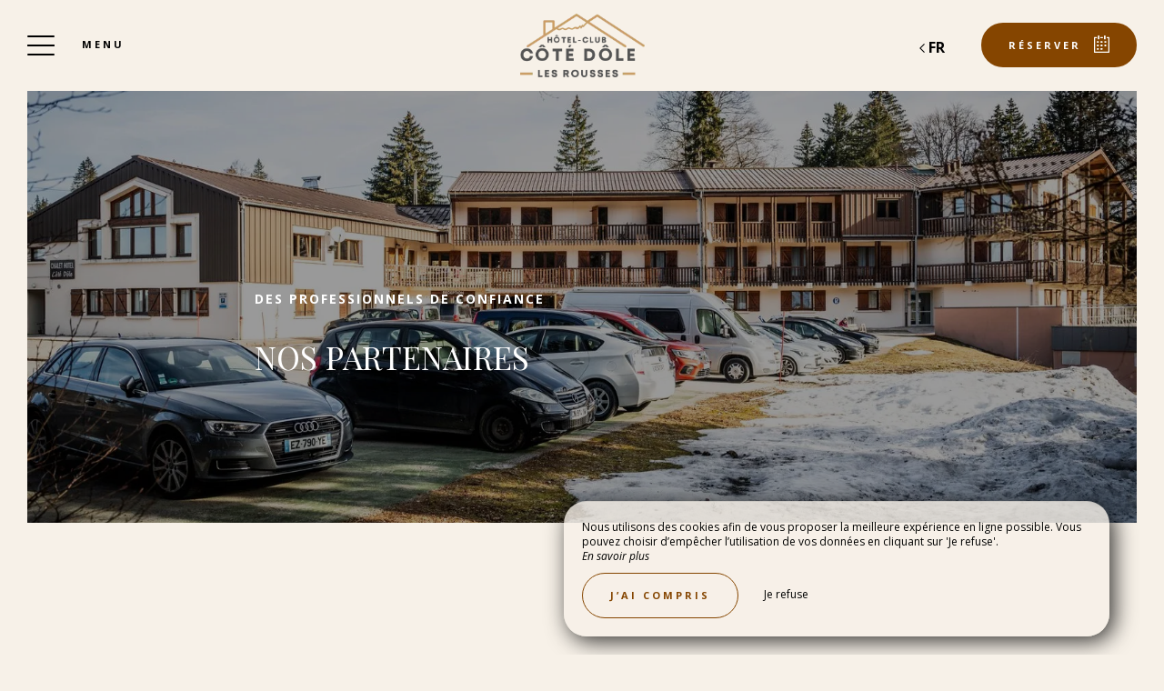

--- FILE ---
content_type: text/html; charset=UTF-8
request_url: https://www.hotel-club-les-rousses.com/partenaires
body_size: 15581
content:
<!DOCTYPE html>
<!--
            ..-:/+++++/+////+/+++++/:-..
      .-/+o+:-*'                  '*-:/oo/:.
   ./oo/-'     ..:/+oossssssso+/:..     './oo/.
 -os+'      .+yhy+:-'        '.:/shyo-      .::'
:ys-      'smh:'
sy+       +dds++++++++++++++++++++++oss:  -----:::
yys*                               -smd-  '''''syy
yyyo-       .oyy+:....      ....:+shy/'      .oyyy
oyyyyo:..     '.:+oooooooooooooo+:-'      .-+syyys
+yyyyyyso+:...        ''''''        ...-/osyyyyyy+
:yyyyyyyyyyysso+//:---......---://+oosso/+yyyyyyy:
'yyyyyyyyyyyyyyyyyyyyyyyyyyyyyyyyyyyyyy:'/yyyyyyy'
 oyyyyyyyyyyyyyyyyyyyyyyyyyyyyyyyyyyyyy:'+yyyyyyo
 .yyyyyyyyyyyyyyyyyyyyyyyyyyyyyyyyyyyyy:.:+yyyys.
  -syyyyyyyyyyyyyyyyyyyyyyyyyyyyyyyyyy:...:yyys.
   ':oyhyyyyyyyyyyyyyyyyyyyyyyyyyyyyyy/-./sys:'
      '-/oyyyyyyyyyyyyyyyyyyyyyyyyyyyyy+./:.
           '.-:/+oossyyyyyyyyyssoo+/:-.'
--><html lang="fr">
<head>
	<meta charset="utf-8">
	<meta name="referrer" content="strict-origin-when-cross-origin">
	<meta name="viewport" content="width=device-width, initial-scale=1.0, maximum-scale=1.0">
			<title>Nos partenaires</title>
	
		<meta name="language" content="fr">

	<link rel="preconnect" href="//fonts.gstatic.com" crossorigin="anonymous">
	
	
	
	

	<link rel="icon" href="/favicon.ico" type="image/x-icon">



<link rel="preload" as="script" href="/js/manifest.js?id=64a9b34df15e412415da86bfbe992f88"/>
<link rel="preload" as="script" href="/js/vendor.js?id=6dfbd57fa4324b59d7104027273be4bf"/>
<link rel="preload" as="script" href="/js/app.js?id=bacefdc0e2f88903d2b62f94b5601cbf"/>
<link rel="preconnect" href="//neo.my-groom-service.com" crossorigin="anonymous">











	<link rel="preload" as="style" href="/css/vendor.css?id=44f5c9be0bd60b1a400d24b34cf95d9d"/>
	<link rel="stylesheet" href="/css/vendor.css?id=44f5c9be0bd60b1a400d24b34cf95d9d">
	<link rel="preconnect" href="//fonts.my-groom-service.com" crossorigin="anonymous">
	
	<link
			rel="preload"
			href="/css/fonts.css?id=007b1329c62ef1ced1c0f5c8e233b352"
			as="style"
			onload="this.onload=null;this.rel='stylesheet'"
	/>
	<noscript>
		<link rel="stylesheet" href="/css/fonts.css?id=007b1329c62ef1ced1c0f5c8e233b352"/>
	</noscript>
<link rel="preload" as="style" href="/css/app.css?id=ebd8032abffb2ca6a73d1d5307efa003"/>
<link rel="stylesheet" href="/css/app.css?id=ebd8032abffb2ca6a73d1d5307efa003">

<link rel="canonical" href="https://www.hotel-club-les-rousses.com/partenaires"/>


	
	
	<link rel="alternate" hreflang="x-default"
	      href="https://www.hotel-club-les-rousses.com/partenaires"/>
	<link rel="alternate" hreflang="fr"
	      href="https://www.hotel-club-les-rousses.com/partenaires"/>

	
									<link rel="alternate" hreflang="de"
			      href="https://www.hotel-club-les-rousses.com/de/partner"/>
											<link rel="alternate" hreflang="en"
			      href="https://www.hotel-club-les-rousses.com/en/partners"/>
														<link rel="alternate" hreflang="nl"
			      href="https://www.hotel-club-les-rousses.com/nl/partners"/>
			
<script>
	window.Laravel = {"csrfToken":"iQ9ZG4oHNzhPy4x8RZTXamjJ9xqFuzZJ2vHPz3Fv"};
</script>
<meta property="og:image" content="https://www.hotel-club-les-rousses.com/imagecache/fullwidth/notfound.jpg"/>
<meta property="og:image:type" content="image/jpg"/>
<meta property="og:image:width" content="1920"/>
<meta property="og:image:height" content="1080"/>
<meta property="og:type" content="website"/>
<meta property="og:url" content="https://www.hotel-club-les-rousses.com"/>
<meta property="og:title" content="Les Rousses"/>
<meta property="og:locale" content="fr">
</head>
<body>
<span id="scroll-top"></span>
	<div class="navbar navbar-default navbar-fixed-top">
		<!-- Brand and toggle get grouped for better mobile display -->
		<div id="menu-toggle-wrapper">
			<div id="menu-toggle">
				<span></span>
				<span></span>
				<span></span>
				<span></span>
			</div>
			<div class="menu-toggle-text menu">
				Menu			</div>
			<div class="menu-toggle-text fermer">
				Fermer			</div>
		</div>
		<a class="navbar-middle navbar-brand" href="/">
				<div class="img-responsive"></div>
		</a>
		<div class="navbar-right">
			<div class="reserver-button">
															<div class="btn btn-resa resa-toggle" id="resa-toggle-menu">
							<div class="calendar">
								<div class="btn-text">
									Réserver								</div>
								<div class="btn-picto btn-picto-calendar">
									<svg xmlns="http://www.w3.org/2000/svg" width="17.513" height="18.599" viewBox="0 0 17.513 18.599">
	<g transform="translate(0 0)">
		<g data-name="Groupe 51" transform="translate(0)">
			<path data-name="Tracé 91"
				  d="M19.735,45.333H17.9a.642.642,0,0,0,0,1.283h1.222V60.939H4.055V46.616H5.684a.642.642,0,0,0,0-1.283H3.444a.629.629,0,0,0-.611.641V61.58a.629.629,0,0,0,.611.641H19.735a.629.629,0,0,0,.611-.641V45.974A.628.628,0,0,0,19.735,45.333Z"
				  transform="translate(-2.833 -43.623)" />
			<path data-name="Tracé 92"
				  d="M206.458,45.333h-1.817a.641.641,0,0,0,0,1.283h1.817a.641.641,0,0,0,0-1.283Z"
				  transform="translate(-196.844 -43.623)" />
			<path data-name="Tracé 93"
				  d="M89.479,351.333H88.327a.5.5,0,0,0-.494.494v.823a.5.5,0,0,0,.494.494h1.152a.5.5,0,0,0,.494-.494v-.823A.5.5,0,0,0,89.479,351.333Z"
				  transform="translate(-84.588 -337.712)" />
			<path data-name="Tracé 94"
				  d="M208.562,351.333h-1.235a.5.5,0,0,0-.494.494v.823a.5.5,0,0,0,.494.494h1.235a.5.5,0,0,0,.494-.494v-.823A.5.5,0,0,0,208.562,351.333Z"
				  transform="translate(-199.366 -337.712)" />
			<path data-name="Tracé 95"
				  d="M89.973,258.327a.5.5,0,0,0-.494-.494H88.327a.5.5,0,0,0-.494.494v.823a.5.5,0,0,0,.494.494h1.152a.5.5,0,0,0,.494-.494Z"
				  transform="translate(-84.588 -247.935)" />
			<path data-name="Tracé 96"
				  d="M209.055,258.327a.5.5,0,0,0-.494-.494h-1.235a.5.5,0,0,0-.494.494v.823a.5.5,0,0,0,.494.494h1.235a.5.5,0,0,0,.494-.494Z"
				  transform="translate(-199.366 -247.935)" />
			<path data-name="Tracé 97"
				  d="M330.312,257.833H329.16a.5.5,0,0,0-.494.494v.823a.5.5,0,0,0,.494.494h1.152a.5.5,0,0,0,.494-.494v-.823A.5.5,0,0,0,330.312,257.833Z"
				  transform="translate(-316.894 -247.935)" />
			<path data-name="Tracé 98"
				  d="M87.833,161.994v.823a.5.5,0,0,0,.494.494h1.152a.5.5,0,0,0,.494-.494v-.823a.5.5,0,0,0-.494-.494H88.327A.5.5,0,0,0,87.833,161.994Z"
				  transform="translate(-84.588 -155.407)" />
			<path data-name="Tracé 99"
				  d="M209.055,161.994a.5.5,0,0,0-.494-.494h-1.235a.5.5,0,0,0-.494.494v.823a.5.5,0,0,0,.494.494h1.235a.5.5,0,0,0,.494-.494Z"
				  transform="translate(-199.366 -155.407)" />
			<path data-name="Tracé 100"
				  d="M330.806,161.994a.5.5,0,0,0-.494-.494H329.16a.5.5,0,0,0-.494.494v.823a.5.5,0,0,0,.494.494h1.152a.5.5,0,0,0,.494-.494Z"
				  transform="translate(-316.894 -155.407)" />
			<path data-name="Tracé 101"
				  d="M123.116,4.276a.643.643,0,0,0,.641-.641V.641A.643.643,0,0,0,123.116,0h-.641a.643.643,0,0,0-.641.641V3.634a.643.643,0,0,0,.641.641Z"
				  transform="translate(-117.581 0)" />
			<path data-name="Tracé 102"
				  d="M318.616,0h-.641a.643.643,0,0,0-.641.641V3.634a.643.643,0,0,0,.641.641h.641a.643.643,0,0,0,.641-.641V.641A.643.643,0,0,0,318.616,0Z"
				  transform="translate(-306.097)" />
		</g>
	</g>
</svg>
								</div>
							</div>
							<div class="remove">
								<div class="btn-text">
									Fermer								</div>
								<div class="btn-picto">
									<svg class="close-resa-modal" xmlns="http://www.w3.org/2000/svg" width="10.028" height="10.041"
	 viewBox="0 0 10.028 10.041">
	<g id="Groupe_999" data-name="Groupe 999" transform="translate(0.001 0)">
		<path id="Tracé_191" data-name="Tracé 191"
			  d="M128.493,138a.694.694,0,0,0,.492.211.675.675,0,0,0,.492-.211l3.821-3.822L137.121,138a.694.694,0,0,0,.492.211.675.675,0,0,0,.492-.211.715.715,0,0,0,0-1l-3.81-3.81,3.81-3.822a.715.715,0,0,0,0-1,.7.7,0,0,0-1,0L133.3,132.2l-3.821-3.81a.7.7,0,0,0-1,1l3.821,3.81-3.81,3.821A.68.68,0,0,0,128.493,138Z"
			  transform="translate(-128.279 -128.173)" />
	</g>
</svg>
								</div>
							</div>
						</div>
												</div>

			
							<div id="languagepicker" class="hidden-xs">
							<div class="btn-lang" id="languagepicker-btn">
					<div class="current-lang">
						fr
					</div>
					<div class="arrow-lang">
						<svg xmlns="http://www.w3.org/2000/svg" width="14.993" height="25.745" viewBox="0 0 14.993 25.745">
	<path data-name="Tracé 11" d="M322.464,757.7l-11.812,11.812,5.414,5.414,6.4,6.4" transform="translate(-308.531 -756.643)" fill="none" stroke="#000" stroke-width="3"/>
</svg>					</div>
				</div>
				<div class="dropdown-lang">
					<span class="lang-element">
						<a rel=&quot;alternate&quot; hreflang="de" href="http://www.hotel-club-les-rousses.com/de/partner">
				de
			</a>
		</span>
						<span class="lang-element">
						<a rel=&quot;alternate&quot; hreflang="en" href="http://www.hotel-club-les-rousses.com/en/partners">
				en
			</a>
		</span>
							<span class="lang-element">
						<a rel=&quot;alternate&quot; hreflang="nl" href="http://www.hotel-club-les-rousses.com/nl/partners">
				nl
			</a>
		</span>
					</div>
			</div>
		</div>
	</div>
	<nav id="menu" class="border">
		<ul class="nav navbar-nav hidden-xs hidden-sm">
							
													<li class="col-sm-3 ">
						<a href="/fr"
						   title="Accueil"
						   target="_self" rel=""
						   class="btn-menu">
															<div class="blurry-background-loader" id="menu-36">
            <blurry-background-loader
                hi-res-manual="/imagecache/larger/6eb5c768659a39df103a84a317eebae1.jpg"
                lo-res-manual="/imagecache/blurry/6eb5c768659a39df103a84a317eebae1.jpg"
                manual="1"
                bg-class="bg">
                            
                    </blurry-background-loader>
    </div>
														<div class="overlay-menu">
								<div class="btn-menu-text">Accueil</div>
							</div>
						</a>
					</li>
											
													
					<li class="col-sm-3 active">
						<div class="btn-menu">
														<div class="overlay-menu">
								<div class="menu-overlay-dropdown"></div>
								<div class="btn-menu-text">
									<div class="menu-wrapper-circle">
										<div class="menu-item-circle"></div>
										<div class="menu-item-circle"></div>
										<div class="menu-item-circle"></div>
									</div>
									<div class="menu-text-dropdown">
										L&#039;Hôtel-Club
									</div>
								</div>
								<ul>
																													<li class="">
											<a href="/hotel-club-famille-club-enfant-animations-soirees-ascenseur-parking-ski-au-pied-les-rousses" title="Découvrez Côte Dôle"
											   target="_self"
											   rel="">
												<span class="dot"></span>
												Découvrez Côte Dôle
											</a>
										</li>
																													<li class="">
											<a href="/ hotel-club-piscine-interieure-chauffee-sauna-salle-sport-les-rousses" title="Piscine intérieure"
											   target="_self"
											   rel="">
												<span class="dot"></span>
												Piscine intérieure
											</a>
										</li>
																													<li class="">
											<a href="/hotel-club-restaurant-bar-les-rousses" title="Restaurant La Pile Dessus"
											   target="_self"
											   rel="">
												<span class="dot"></span>
												Restaurant La Pile Dessus
											</a>
										</li>
																													<li class="">
											<a href="/chambres" title="Chambres"
											   target="_self"
											   rel="">
												<span class="dot"></span>
												Chambres
											</a>
										</li>
																													<li class="">
											<a href="/hotel-club-location-materiel-raquettes-randonnees-les-rousses" title="Location raquettes et randonnées"
											   target="_self"
											   rel="">
												<span class="dot"></span>
												Location raquettes et randonnées
											</a>
										</li>
																													<li class="">
											<a href="/animations" title="Animations &amp; Activités"
											   target="_self"
											   rel="">
												<span class="dot"></span>
												Animations &amp; Activités
											</a>
										</li>
																													<li class="active">
											<a href="/partenaires" title="Nos partenaires"
											   target="_self"
											   rel="">
												<span class="dot"></span>
												Nos partenaires
											</a>
										</li>
																													<li class="">
											<a href="/Avis" title="Avis"
											   target="_self"
											   rel="">
												<span class="dot"></span>
												Avis
											</a>
										</li>
																	</ul>
							</div>
						</div>
					</li>
											
													
					<li class="col-sm-3 ">
						<div class="btn-menu">
															<div class="blurry-background-loader" id="menu-22">
            <blurry-background-loader
                src="e1cbdda93a1b0ea17d86ac921194a3a2.jpg"
                bg-class="bg">
                            
                    </blurry-background-loader>
    </div>
														<div class="overlay-menu">
								<div class="menu-overlay-dropdown"></div>
								<div class="btn-menu-text">
									<div class="menu-wrapper-circle">
										<div class="menu-item-circle"></div>
										<div class="menu-item-circle"></div>
										<div class="menu-item-circle"></div>
									</div>
									<div class="menu-text-dropdown">
										Nos formules
									</div>
								</div>
								<ul>
																													<li class="">
											<a href="/pension-complete" title="Pension complète"
											   target="_self"
											   rel="">
												<span class="dot"></span>
												Pension complète
											</a>
										</li>
																													<li class="">
											<a href="/demi-pension" title="Demi-Pension"
											   target="_self"
											   rel="">
												<span class="dot"></span>
												Demi-Pension
											</a>
										</li>
																													<li class="">
											<a href="/bed-breakfast" title="Bed &amp; Breakfast"
											   target="_self"
											   rel="">
												<span class="dot"></span>
												Bed &amp; Breakfast
											</a>
										</li>
																	</ul>
							</div>
						</div>
					</li>
											
													<li class="col-sm-3 ">
						<a href="/galerie"
						   title="Galerie"
						   target="_self" rel=""
						   class="btn-menu">
															<div class="blurry-background-loader" id="menu-4">
            <blurry-background-loader
                hi-res-manual="/imagecache/larger/60d79ee3baee0a13c9358e1c7ba171b3.jpg"
                lo-res-manual="/imagecache/blurry/60d79ee3baee0a13c9358e1c7ba171b3.jpg"
                manual="1"
                bg-class="bg">
                            
                    </blurry-background-loader>
    </div>
														<div class="overlay-menu">
								<div class="btn-menu-text">Galerie</div>
							</div>
						</a>
					</li>
											
													
					<li class="col-sm-3 ">
						<div class="btn-menu">
															<div class="blurry-background-loader" id="menu-23">
            <blurry-background-loader
                src="18ba01e7f6e0a1ae1cf28ca132cc5c43.jpg"
                bg-class="bg">
                            
                    </blurry-background-loader>
    </div>
														<div class="overlay-menu">
								<div class="menu-overlay-dropdown"></div>
								<div class="btn-menu-text">
									<div class="menu-wrapper-circle">
										<div class="menu-item-circle"></div>
										<div class="menu-item-circle"></div>
										<div class="menu-item-circle"></div>
									</div>
									<div class="menu-text-dropdown">
										Offres et Tarifs
									</div>
								</div>
								<ul>
																													<li class="">
											<a href="/tarifs" title="Tarifs"
											   target="_self"
											   rel="">
												<span class="dot"></span>
												Tarifs
											</a>
										</li>
																													<li class="">
											<a href="/promotions" title="Promotions"
											   target="_self"
											   rel="">
												<span class="dot"></span>
												Promotions
											</a>
										</li>
																													<li class="">
											<a href="/programme-fidelité" title="Programme de fidélité et parrainage"
											   target="_self"
											   rel="">
												<span class="dot"></span>
												Programme de fidélité et parrainage
											</a>
										</li>
																	</ul>
							</div>
						</div>
					</li>
											
													
					<li class="col-sm-3 ">
						<div class="btn-menu">
															<div class="blurry-background-loader" id="menu-27">
            <blurry-background-loader
                src="159f23f7956c75cc206411391ebcd95c.jpg"
                bg-class="bg">
                            
                    </blurry-background-loader>
    </div>
														<div class="overlay-menu">
								<div class="menu-overlay-dropdown"></div>
								<div class="btn-menu-text">
									<div class="menu-wrapper-circle">
										<div class="menu-item-circle"></div>
										<div class="menu-item-circle"></div>
										<div class="menu-item-circle"></div>
									</div>
									<div class="menu-text-dropdown">
										Groupe / CSE / Séminaire
									</div>
								</div>
								<ul>
																													<li class="">
											<a href="/renseignements-devis " title="Renseignements et devis"
											   target="_self"
											   rel="">
												<span class="dot"></span>
												Renseignements et devis
											</a>
										</li>
																													<li class="">
											<a href="/confiance" title="Ils nous ont fait confiance"
											   target="_self"
											   rel="">
												<span class="dot"></span>
												Ils nous ont fait confiance
											</a>
										</li>
																													<li class="">
											<a href="/hotel-club-salles-reunion-seminaire-les-rousses" title="Nos formules"
											   target="_self"
											   rel="">
												<span class="dot"></span>
												Nos formules
											</a>
										</li>
																	</ul>
							</div>
						</div>
					</li>
											
													<li class="col-sm-3 ">
						<a href="/decouvertes"
						   title="Nos découvertes et nos coups de cœur "
						   target="_self" rel=""
						   class="btn-menu">
															<div class="blurry-background-loader" id="menu-18">
            <blurry-background-loader
                hi-res-manual="/imagecache/larger/lac_rousses_3.jpg"
                lo-res-manual="/imagecache/blurry/lac_rousses_3.jpg"
                manual="1"
                bg-class="bg">
                            
                    </blurry-background-loader>
    </div>
														<div class="overlay-menu">
								<div class="btn-menu-text">Nos découvertes et nos coups de cœur </div>
							</div>
						</a>
					</li>
											
													
					<li class="col-sm-3 ">
						<div class="btn-menu">
															<div class="blurry-background-loader" id="menu-38">
            <blurry-background-loader
                src="f3b161fe52160e45dbe6bd79c4f6aaa7.jpg"
                bg-class="bg">
                            
                    </blurry-background-loader>
    </div>
														<div class="overlay-menu">
								<div class="menu-overlay-dropdown"></div>
								<div class="btn-menu-text">
									<div class="menu-wrapper-circle">
										<div class="menu-item-circle"></div>
										<div class="menu-item-circle"></div>
										<div class="menu-item-circle"></div>
									</div>
									<div class="menu-text-dropdown">
										Contact &amp; Accès
									</div>
								</div>
								<ul>
																													<li class="">
											<a href="/contact-acces" title="Contact"
											   target="_self"
											   rel="">
												<span class="dot"></span>
												Contact
											</a>
										</li>
																													<li class="">
											<a href="/transport" title="Réservez Votre Trajet"
											   target="_self"
											   rel="">
												<span class="dot"></span>
												Réservez Votre Trajet
											</a>
										</li>
																	</ul>
							</div>
						</div>
					</li>
							
					</ul>
		<ul class="nav navbar-nav mobile-menu">
			
								<li class="">
				<a href="/fr"
				   title="Accueil"
				   target="_self"
				   rel="">
					<div>
						Accueil
					</div>
				</a>
			</li>
					
					
			<li class="active">
				<div class="dropdown-container">
					<div class="dropdown-toggle dp-toggle" type="button" id="dropdownMenu1"
					     data-toggle="dropdown" aria-haspopup="true" aria-expanded="true">
						<div class="dp-select">
							<div>
								<span class="dot-mobile-circle"></span>
								<span class="dot-mobile-circle"></span>
								<span class="dot-mobile-circle"></span>
							</div>
							L&#039;Hôtel-Club
						</div>
					</div>
					<ul class="dropdown-menu dp-element" aria-labelledby="dropdownMenu1">
																				<li class="">
								<a href="/hotel-club-famille-club-enfant-animations-soirees-ascenseur-parking-ski-au-pied-les-rousses"
								   title="Découvrez Côte Dôle"
								   target="_self"
								   rel="">
									<span class="dot-mobile"></span>
									Découvrez Côte Dôle
								</a>
							</li>
																				<li class="">
								<a href="/ hotel-club-piscine-interieure-chauffee-sauna-salle-sport-les-rousses"
								   title="Piscine intérieure"
								   target="_self"
								   rel="">
									<span class="dot-mobile"></span>
									Piscine intérieure
								</a>
							</li>
																				<li class="">
								<a href="/hotel-club-restaurant-bar-les-rousses"
								   title="Restaurant La Pile Dessus"
								   target="_self"
								   rel="">
									<span class="dot-mobile"></span>
									Restaurant La Pile Dessus
								</a>
							</li>
																				<li class="">
								<a href="/chambres"
								   title="Chambres"
								   target="_self"
								   rel="">
									<span class="dot-mobile"></span>
									Chambres
								</a>
							</li>
																				<li class="">
								<a href="/hotel-club-location-materiel-raquettes-randonnees-les-rousses"
								   title="Location raquettes et randonnées"
								   target="_self"
								   rel="">
									<span class="dot-mobile"></span>
									Location raquettes et randonnées
								</a>
							</li>
																				<li class="">
								<a href="/animations"
								   title="Animations &amp; Activités"
								   target="_self"
								   rel="">
									<span class="dot-mobile"></span>
									Animations &amp; Activités
								</a>
							</li>
																				<li class="active">
								<a href="/partenaires"
								   title="Nos partenaires"
								   target="_self"
								   rel="">
									<span class="dot-mobile"></span>
									Nos partenaires
								</a>
							</li>
																				<li class="">
								<a href="/Avis"
								   title="Avis"
								   target="_self"
								   rel="">
									<span class="dot-mobile"></span>
									Avis
								</a>
							</li>
											</ul>
				</div>
			</li>
					
					
			<li class="">
				<div class="dropdown-container">
					<div class="dropdown-toggle dp-toggle" type="button" id="dropdownMenu1"
					     data-toggle="dropdown" aria-haspopup="true" aria-expanded="true">
						<div class="dp-select">
							<div>
								<span class="dot-mobile-circle"></span>
								<span class="dot-mobile-circle"></span>
								<span class="dot-mobile-circle"></span>
							</div>
							Nos formules
						</div>
					</div>
					<ul class="dropdown-menu dp-element" aria-labelledby="dropdownMenu1">
																				<li class="">
								<a href="/pension-complete"
								   title="Pension complète"
								   target="_self"
								   rel="">
									<span class="dot-mobile"></span>
									Pension complète
								</a>
							</li>
																				<li class="">
								<a href="/demi-pension"
								   title="Demi-Pension"
								   target="_self"
								   rel="">
									<span class="dot-mobile"></span>
									Demi-Pension
								</a>
							</li>
																				<li class="">
								<a href="/bed-breakfast"
								   title="Bed &amp; Breakfast"
								   target="_self"
								   rel="">
									<span class="dot-mobile"></span>
									Bed &amp; Breakfast
								</a>
							</li>
											</ul>
				</div>
			</li>
					
								<li class="">
				<a href="/galerie"
				   title="Galerie"
				   target="_self"
				   rel="">
					<div>
						Galerie
					</div>
				</a>
			</li>
					
					
			<li class="">
				<div class="dropdown-container">
					<div class="dropdown-toggle dp-toggle" type="button" id="dropdownMenu1"
					     data-toggle="dropdown" aria-haspopup="true" aria-expanded="true">
						<div class="dp-select">
							<div>
								<span class="dot-mobile-circle"></span>
								<span class="dot-mobile-circle"></span>
								<span class="dot-mobile-circle"></span>
							</div>
							Offres et Tarifs
						</div>
					</div>
					<ul class="dropdown-menu dp-element" aria-labelledby="dropdownMenu1">
																				<li class="">
								<a href="/tarifs"
								   title="Tarifs"
								   target="_self"
								   rel="">
									<span class="dot-mobile"></span>
									Tarifs
								</a>
							</li>
																				<li class="">
								<a href="/promotions"
								   title="Promotions"
								   target="_self"
								   rel="">
									<span class="dot-mobile"></span>
									Promotions
								</a>
							</li>
																				<li class="">
								<a href="/programme-fidelité"
								   title="Programme de fidélité et parrainage"
								   target="_self"
								   rel="">
									<span class="dot-mobile"></span>
									Programme de fidélité et parrainage
								</a>
							</li>
											</ul>
				</div>
			</li>
					
					
			<li class="">
				<div class="dropdown-container">
					<div class="dropdown-toggle dp-toggle" type="button" id="dropdownMenu1"
					     data-toggle="dropdown" aria-haspopup="true" aria-expanded="true">
						<div class="dp-select">
							<div>
								<span class="dot-mobile-circle"></span>
								<span class="dot-mobile-circle"></span>
								<span class="dot-mobile-circle"></span>
							</div>
							Groupe / CSE / Séminaire
						</div>
					</div>
					<ul class="dropdown-menu dp-element" aria-labelledby="dropdownMenu1">
																				<li class="">
								<a href="/renseignements-devis "
								   title="Renseignements et devis"
								   target="_self"
								   rel="">
									<span class="dot-mobile"></span>
									Renseignements et devis
								</a>
							</li>
																				<li class="">
								<a href="/confiance"
								   title="Ils nous ont fait confiance"
								   target="_self"
								   rel="">
									<span class="dot-mobile"></span>
									Ils nous ont fait confiance
								</a>
							</li>
																				<li class="">
								<a href="/hotel-club-salles-reunion-seminaire-les-rousses"
								   title="Nos formules"
								   target="_self"
								   rel="">
									<span class="dot-mobile"></span>
									Nos formules
								</a>
							</li>
											</ul>
				</div>
			</li>
					
								<li class="">
				<a href="/decouvertes"
				   title="Nos découvertes et nos coups de cœur "
				   target="_self"
				   rel="">
					<div>
						Nos découvertes et nos coups de cœur 
					</div>
				</a>
			</li>
					
					
			<li class="">
				<div class="dropdown-container">
					<div class="dropdown-toggle dp-toggle" type="button" id="dropdownMenu1"
					     data-toggle="dropdown" aria-haspopup="true" aria-expanded="true">
						<div class="dp-select">
							<div>
								<span class="dot-mobile-circle"></span>
								<span class="dot-mobile-circle"></span>
								<span class="dot-mobile-circle"></span>
							</div>
							Contact &amp; Accès
						</div>
					</div>
					<ul class="dropdown-menu dp-element" aria-labelledby="dropdownMenu1">
																				<li class="">
								<a href="/contact-acces"
								   title="Contact"
								   target="_self"
								   rel="">
									<span class="dot-mobile"></span>
									Contact
								</a>
							</li>
																				<li class="">
								<a href="/transport"
								   title="Réservez Votre Trajet"
								   target="_self"
								   rel="">
									<span class="dot-mobile"></span>
									Réservez Votre Trajet
								</a>
							</li>
											</ul>
				</div>
			</li>
			
	<div class="menu-footer-mobile col-xs-12">
		<div class="contact-bar">
												<a href="https://www.facebook.com/p/H%C3%B4tel-Club-C%C3%B4t%C3%A9-D%C3%B4le-61550695149507/?_rdr" target="_blank" rel="noopener noreferrer">
						<span class="icon">
							<svg xmlns="http://www.w3.org/2000/svg" viewBox="0 0 24 24">
	<path d="M9 8h-3v4h3v12h5v-12h3.642l.358-4h-4v-1.667c0-.955.192-1.333 1.115-1.333h2.885v-5h-3.808c-3.596 0-5.192 1.583-5.192 4.615v3.385z"/>
</svg>						</span>
					</a>
													<a href="https://www.instagram.com/hotelclub_cote_dole/" target="_blank" rel="noopener noreferrer">
						<span class="icon">
							<svg xmlns="http://www.w3.org/2000/svg" viewBox="0 0 24 24">
	<path d="M12 2.163c3.204 0 3.584.012 4.85.07 3.252.148 4.771 1.691 4.919 4.919.058 1.265.069 1.645.069 4.849 0 3.205-.012 3.584-.069 4.849-.149 3.225-1.664 4.771-4.919 4.919-1.266.058-1.644.07-4.85.07-3.204 0-3.584-.012-4.849-.07-3.26-.149-4.771-1.699-4.919-4.92-.058-1.265-.07-1.644-.07-4.849 0-3.204.013-3.583.07-4.849.149-3.227 1.664-4.771 4.919-4.919 1.266-.057 1.645-.069 4.849-.069zm0-2.163c-3.259 0-3.667.014-4.947.072-4.358.2-6.78 2.618-6.98 6.98-.059 1.281-.073 1.689-.073 4.948 0 3.259.014 3.668.072 4.948.2 4.358 2.618 6.78 6.98 6.98 1.281.058 1.689.072 4.948.072 3.259 0 3.668-.014 4.948-.072 4.354-.2 6.782-2.618 6.979-6.98.059-1.28.073-1.689.073-4.948 0-3.259-.014-3.667-.072-4.947-.196-4.354-2.617-6.78-6.979-6.98-1.281-.059-1.69-.073-4.949-.073zm0 5.838c-3.403 0-6.162 2.759-6.162 6.162s2.759 6.163 6.162 6.163 6.162-2.759 6.162-6.163c0-3.403-2.759-6.162-6.162-6.162zm0 10.162c-2.209 0-4-1.79-4-4 0-2.209 1.791-4 4-4s4 1.791 4 4c0 2.21-1.791 4-4 4zm6.406-11.845c-.796 0-1.441.645-1.441 1.44s.645 1.44 1.441 1.44c.795 0 1.439-.645 1.439-1.44s-.644-1.44-1.439-1.44z"/>
</svg>
						</span>
					</a>
																						<a href="tel:0384600192">
					<span class="icon">
						<svg xmlns="http://www.w3.org/2000/svg" width="20.021" height="20.039" viewBox="0 0 20.021 20.039">
	<g data-name="Groupe 1175" transform="translate(0 0)">
		<path data-name="Tracé 26" d="M1.934,18.713a1.365,1.365,0,0,0,.142.116l.708.438c.026.013.064.039.09.052a8.563,8.563,0,0,0,3.464.721,7.254,7.254,0,0,0,5.2-2.022l6.684-6.684a7.885,7.885,0,0,0,1.249-8.642.521.521,0,0,0-.064-.116l-.451-.683c-.026-.039-.064-.077-.09-.116l-1.2-1.2A1.97,1.97,0,0,0,16.28,0a1.814,1.814,0,0,0-1.275.528L11.528,4.005a1.893,1.893,0,0,0,.039,2.679l1.365,1.365L8.283,12.7,6.892,11.308a1.752,1.752,0,0,0-1.326-.567,1.885,1.885,0,0,0-1.314.541L.775,14.759A2.056,2.056,0,0,0,.195,16.1a1.861,1.861,0,0,0,.528,1.4Zm-.064-2.859,3.477-3.477a.332.332,0,0,1,.476.026l1.932,1.932a.785.785,0,0,0,1.095,0L14.58,8.6a.8.8,0,0,0,.232-.541.741.741,0,0,0-.232-.541L12.674,5.589a.365.365,0,0,1-.039-.5L16.113,1.61a.234.234,0,0,1,.18-.077.444.444,0,0,1,.3.129l1.133,1.133.373.567a6.268,6.268,0,0,1-.953,6.852l-6.684,6.71a5.729,5.729,0,0,1-4.121,1.571,6.976,6.976,0,0,1-2.782-.567l-.592-.361L1.818,16.42a.339.339,0,0,1-.077-.245A.609.609,0,0,1,1.869,15.854Z" transform="translate(-0.193)"/>
	</g>
</svg>					</span>
				</a>
										<a href="tel:0142883027">
					<div class="icon">
						<svg xmlns="http://www.w3.org/2000/svg" width="20.021" height="20.039" viewBox="0 0 20.021 20.039">
	<g data-name="Groupe 1175" transform="translate(0 0)">
		<path data-name="Tracé 27" d="M1.934,18.713a1.365,1.365,0,0,0,0,0Zm-.064-2.859,3.477-3.477a.332.332,0,0,1,.476.026l1.932,1.932a.785.785,0,0,0,1.095,0L14.58,8.6a.8.8,0,0,0,.232-.541.741.741,0,0,0-.232-.541L12.674,5.589a.365.365,0,0,1-.039-.5L16.113,1.61a.234.234,0,0,1,.18-.077.444.444,0,0,1,.3.129l1.133,1.133.373.567a6.268,6.268,0,0,1-.953,6.852l-6.684,6.71a5.729,5.729,0,0,1-4.121,1.571,6.976,6.976,0,0,1-2.782-.567l-.592-.361L1.818,16.42a.339.339,0,0,1-.077-.245A.609.609,0,0,1,1.869,15.854Z" transform="translate(-0.193)" fill="#fff" style="stroke: black;"/>
	</g>
</svg>
					</div>
				</a>
										<a id="mobile-mail-link">
					<div class="icon">
						<svg xmlns="http://www.w3.org/2000/svg" width="20.021" height="16.382" viewBox="0 0 20.021 16.382">
	<g data-name="Groupe 93" transform="translate(0 0)">
		<path id="Tracé_167" data-name="Tracé 167"
			  d="M20.022,40.447a.782.782,0,0,0-.78-.78H.78a.782.782,0,0,0-.78.78V55.268a.782.782,0,0,0,.78.78H19.242a.782.782,0,0,0,.78-.78ZM1.56,54.488V45.244L9.4,51.992a.707.707,0,0,0,.494.182.91.91,0,0,0,.533-.182l8.035-6.722v9.218Zm16.9-13.261v2.015c-.13.013-.065.026-.078.026L9.907,50.38,1.586,43.229c-.013-.013-.026-.026-.026-.039V41.227Z"
			  transform="translate(0 -39.667)" />
	</g>
</svg>						<script type="text/javascript" language="javascript">coded = "2DhcBbhhDh@bhheN-O0v0qvDh.vBN" 
		cipher = "wu2eJKpLWzONTsctk945SqYQ0AdBGgbCDxRliIEP36hvmZfrM8UHXVnjFa17oy" 
		shift=coded.length
		link=""
		for (i=0; i<coded.length; i++){
		    if (cipher.indexOf(coded.charAt(i))==-1){
		        ltr=coded.charAt(i)
		        link+=(ltr)
		    }
		    else {
		        ltr = (cipher.indexOf(coded.charAt(i))-shift+cipher.length) % cipher.length
		        link+=(cipher.charAt(ltr))
		    }               
		}document.getElementById("mobile-mail-link").href = "mailto:"+link</script>
		<noscript><p>Activate Javascript</p></noscript>
					</div>
				</a>
								</div>
		<div id="languagepicker-mobile">
			<div class="current-lang">
				fr
			</div>
			<div class="dropdown-lang">
				<span class="lang-element">
						<span class="dash-lang">-</span>
						<a rel=&quot;alternate&quot; hreflang="de" href="http://www.hotel-club-les-rousses.com/de/partner">
				de
			</a>
		</span>
						<span class="lang-element">
						<span class="dash-lang">-</span>
						<a rel=&quot;alternate&quot; hreflang="en" href="http://www.hotel-club-les-rousses.com/en/partners">
				en
			</a>
		</span>
							<span class="lang-element">
						<span class="dash-lang">-</span>
						<a rel=&quot;alternate&quot; hreflang="nl" href="http://www.hotel-club-les-rousses.com/nl/partners">
				nl
			</a>
		</span>
				</div>
		</div>
	</div>
</ul>	</nav>
	<div id="resa" class="border">
	<div class="overlay-modal-resa"></div>
				<div class="blurry-background-loader" id="blurry-resa-imagebg-1">
            <blurry-background-loader
                src="resa.jpg"
                bg-class="resa-bg-content">
                            
                    </blurry-background-loader>
    </div>
		<div class="row resa-container">
		<div class="container height-middle">
			<div class="row">
				<div class="col-md-12 col-lg-4 resa-text">
											<div class="titles">
															<div class="subtitle hidden-xs">Hôtel Club Côté Dôle</div>
																						<div class="title">Réserver </div>
													</div>
																<p class="text">Bienvenue sur le domaine skiable Jura sur Léman, dans notre Hôtel Club Côté Dôle ! À quelques pas des pistes de ski, vous serez idéalement situé pour profiter des nombreuses activités proposées dans les alentours. Notre hôtel aux Rousses assure de belles prestations : piscine, salle de réunion, club enfant, … </p>
									</div>

				
				<div class="col-md-12 col-lg-8 resa-engines-container">
											<div class="booking-engine-selector">
															<div id="booking-engine-tab-5" class="tab-booking-engine-selector active">
									<div class="tab-text">
										Réserver une chambre
									</div>
								</div>
															<div id="booking-engine-tab-2" class="tab-booking-engine-selector">
									<div class="tab-text">
										Réserver une table
									</div>
								</div>
															<div id="booking-engine-tab-3" class="tab-booking-engine-selector">
									<div class="tab-text">
										Réservation de groupe
									</div>
								</div>
															<div id="booking-engine-tab-4" class="tab-booking-engine-selector">
									<div class="tab-text">
										Espace Client
									</div>
								</div>
														<div class="nav-slider"></div>
						</div>
										<div class="resa-form">
													<div id="booking-engine-5"
							     class="booking-engine">
																	<div class="booking-engine-title">
										Réserver une chambre
									</div>
								
																	<div id="custom">
    <div class="rsl-css">
        <div id="rsl-search-box" data-etabid="5"></div>
    </div> 
</div> 
<script>
document.body.setAttribute('data-etab', 'dole');
</script>
<link rel="stylesheet" href="//ussim.neobooking.fr/static/css/search_box.css">
<script src="//ussim.neobooking.fr/static/js/search_box.js"></script>
<style>
#resa .resa-form {overflow: visible;}
</style>

															</div>
													<div id="booking-engine-2"
							     class="booking-engine disabled">
																	<div class="booking-engine-title">
										Réserver une table
									</div>
								
																	<div class="row">
<div class="col-xs-12 col-sm-6 col-sm-push-3">
<a href="#" target="_blank" rel="noopener noreferrer" class="btn btn-block btn-primary">
					Réserver		</a>
</div>
</div>															</div>
													<div id="booking-engine-3"
							     class="booking-engine disabled">
																	<div class="booking-engine-title">
										Réservation de groupe
									</div>
								
																	<div class="row">
<div class="col-xs-12 col-sm-6 col-sm-push-3">
<a href="/devis" target="_self" rel="" class="btn btn-block btn-primary">
					Réserver		</a>
</div>
</div>															</div>
													<div id="booking-engine-4"
							     class="booking-engine disabled">
																	<div class="booking-engine-title">
										Espace Client
									</div>
								
																	<div class="row">
<div class="col-xs-12 col-sm-6 col-sm-push-3">
<a href="https://www.hotel-club-les-rousses.com/client" target="_blank" rel="noopener noreferrer" class="btn btn-block btn-primary">
					Réserver		</a>
</div>
</div>															</div>
											</div>
				</div>
			</div>
		</div>
	</div>
</div>
<main>
		<article class="border top">
	
			<header>
			<div class="header">
					<div class="overlay-header">
				<div class="header-container" id="title">
					<div class="header-subtitle">Des professionnels de confiance</div>
					<div class="header-title">Nos partenaires </div>
				</div>
			</div>
				<div class="blurry-background-loader" id="blurry-header">
            <blurry-background-loader
                src="f3b161fe52160e45dbe6bd79c4f6aaa7.jpg"
                bg-class="bg">
                            
                    </blurry-background-loader>
    </div>
	</div>
		</header>
	
	
			<section>
			<div class="container">
				<div class="text-module">
					<h1>
							<span class="subtitle">Faites le plein d’aventure</span>
						<div class="title">Découvrez nos partenaires</div>
		</h1>
	
	
			<p>Nous nous sommes entourés de <strong>professionnels </strong>qui partagent nos <strong>ambitions </strong>et nos <strong>valeurs</strong>, au cœur de la région. Pour tout connaître de nos partenaires, nous vous invitons à visiter le site internet de nos partenaires avec qui nous avons l’habitude de travailler.&nbsp;</p>
															</div>
			</div>
		</section>
	
	
		
				<section>
			<div class="flexible">
				<div class="frame-row" >
				<div class="frame ">
		<div class="frame-text ">
		<div class="text-wrap">
		<h2>
			<span class="frame-subtitle"></span>
			<span class="frame-title">La Station des Rousses et la SOGESTAR</span>
		</h2>
				<div class="frame-text-content"><p>Une équipe d'experts, en plein coeur de la station. Les équipes de la SOGESTAR jouissent d'une excellente conaissance du Haut-Jura. Profitez d'une large gamme d'activités.</p>
</div>
					<a href="https://www.lesrousses.com/a-voir-a-faire.html"
			   class="btn btn-primary section-link"
			   target="_blank" rel="noopener noreferrer">
				<div class="btn-text">
					En savoir plus
				</div>
				<div class="btn-picto btn-picto-arrow">
					<svg xmlns="http://www.w3.org/2000/svg" width="18.132" height="13.384" viewBox="0 0 18.132 13.384">
	<g data-name="icons/arrow_right-black big" transform="translate(0)">
		<g>
			<path data-name="Path 24" d="M0,.69.691,0l6.7,6.692-6.7,6.692L0,12.693l6-6Z" transform="translate(10.746)"/>
		</g>
		<rect data-name="Rectangle 3" width="17.584" height="0.977" transform="translate(0 6.203)"/>
	</g>
</svg>				</div>
			</a>
			</div>

	</div>
</div>
<div class="col-xs-12 col-sm-6  frame-element ">
			<div id="slider-photos-35" class="slider-photos">
        <slider-photos :images="[&quot;6b25d0cfc4f13671968339e9b59a7493.jpg&quot;]"></slider-photos>
    </div>
	</div>

			</div>
				<div class="frame-row" >
				<div class="frame frame-right">
		<div class="frame-text frame-text-right">
		<div class="text-wrap">
		<h2>
			<span class="frame-subtitle">Réservez-votre matériel de ski</span>
			<span class="frame-title">Skimium</span>
		</h2>
				<div class="frame-text-content"><p>Louez votre matériel avec <strong>-10% </strong>chez notre partenaire la Skimium, situé à 400m de l'hôtel club Côté Dôle.</p>
<p></p>
</div>
					<a href="https://www.skimium.fr/station/les-rousses"
			   class="btn btn-primary section-link"
			   target="_blank" rel="noopener noreferrer">
				<div class="btn-text">
					Louez votre matériel
				</div>
				<div class="btn-picto btn-picto-arrow">
					<svg xmlns="http://www.w3.org/2000/svg" width="18.132" height="13.384" viewBox="0 0 18.132 13.384">
	<g data-name="icons/arrow_right-black big" transform="translate(0)">
		<g>
			<path data-name="Path 24" d="M0,.69.691,0l6.7,6.692-6.7,6.692L0,12.693l6-6Z" transform="translate(10.746)"/>
		</g>
		<rect data-name="Rectangle 3" width="17.584" height="0.977" transform="translate(0 6.203)"/>
	</g>
</svg>				</div>
			</a>
			</div>

	</div>
</div>
<div class="col-xs-12 col-sm-6 col-sm-push-6 frame-element frame-element-right">
			<div id="slider-photos-39" class="slider-photos">
        <slider-photos :images="[&quot;61500000969c29d11b9fa3ada5ef79ff.jpg&quot;]"></slider-photos>
    </div>
	</div>

			</div>
				<div class="frame-row" >
				<div class="frame ">
		<div class="frame-text ">
		<div class="text-wrap">
		<h2>
			<span class="frame-subtitle"></span>
			<span class="frame-title">Juratourisme</span>
		</h2>
				<div class="frame-text-content"><p>Le partenaire indispensable pour les séjours de groupes. Leurs équipes dévouées vous aideront dans l'organisation de vos activités.</p>
</div>
					<a href="https://www.jura-tourism.com/"
			   class="btn btn-primary section-link"
			   target="_blank" rel="noopener noreferrer">
				<div class="btn-text">
					En savoir plus
				</div>
				<div class="btn-picto btn-picto-arrow">
					<svg xmlns="http://www.w3.org/2000/svg" width="18.132" height="13.384" viewBox="0 0 18.132 13.384">
	<g data-name="icons/arrow_right-black big" transform="translate(0)">
		<g>
			<path data-name="Path 24" d="M0,.69.691,0l6.7,6.692-6.7,6.692L0,12.693l6-6Z" transform="translate(10.746)"/>
		</g>
		<rect data-name="Rectangle 3" width="17.584" height="0.977" transform="translate(0 6.203)"/>
	</g>
</svg>				</div>
			</a>
			</div>

	</div>
</div>
<div class="col-xs-12 col-sm-6  frame-element ">
			<div id="slider-photos-36" class="slider-photos">
        <slider-photos :images="[&quot;1dd6a5cc3085eef8cf8345393e19c231.jpg&quot;]"></slider-photos>
    </div>
	</div>

			</div>
				<div class="frame-row" >
				<div class="frame frame-right">
		<div class="frame-text frame-text-right">
		<div class="text-wrap">
		<h2>
			<span class="frame-subtitle"></span>
			<span class="frame-title">La Boîte à Montagne</span>
		</h2>
				<div class="frame-text-content"><p>Notre partenaire principal pour des vacances sportives !</p>
<p>Découvrez des activités pour toutes la famille:&nbsp;</p>
<p>- VTT</p>
<p>- Randonnées</p>
<p>- Canyonning</p>
<p>- Via Ferrata</p>
<p>- Spéléologie</p>
<p>Et bien plus encore !</p>
<p>Psst ! Vous pourriez bénéficier de tarifs avantageux, renseignez-vous auprès de la réception.</p>
</div>
					<a href="https://www.la-boite-a-montagne-jura.fr/"
			   class="btn btn-primary section-link"
			   target="_blank" rel="noopener noreferrer">
				<div class="btn-text">
					En savoir plus
				</div>
				<div class="btn-picto btn-picto-arrow">
					<svg xmlns="http://www.w3.org/2000/svg" width="18.132" height="13.384" viewBox="0 0 18.132 13.384">
	<g data-name="icons/arrow_right-black big" transform="translate(0)">
		<g>
			<path data-name="Path 24" d="M0,.69.691,0l6.7,6.692-6.7,6.692L0,12.693l6-6Z" transform="translate(10.746)"/>
		</g>
		<rect data-name="Rectangle 3" width="17.584" height="0.977" transform="translate(0 6.203)"/>
	</g>
</svg>				</div>
			</a>
			</div>

	</div>
</div>
<div class="col-xs-12 col-sm-6 col-sm-push-6 frame-element frame-element-right">
			<div id="slider-photos-37" class="slider-photos">
        <slider-photos :images="[&quot;ce906c079a18074bbeaa0f132109dc24.jpg&quot;]"></slider-photos>
    </div>
	</div>

			</div>
				<div class="frame-row" >
				<div class="frame ">
		<div class="frame-text ">
		<div class="text-wrap">
		<h2>
			<span class="frame-subtitle"></span>
			<span class="frame-title">Le Fort des Rousses</span>
		</h2>
				<div class="frame-text-content"><p>Laissez-vous tenter par une expérience originale et unique en France.</p>
<p>Ancienne base militaire, le Fort des Rousses, aujourd'hui démilitarisé, propose diverses activités.</p>
<p>Commando Games : Rentrez dans la peau d'un militaire en affrontant des épreuves sportives et de cohésion, en famille ou entre amis.&nbsp;</p>
<p>Après l'éffort, le réconfort !</p>
<p>Le Fort des Rousses accueuille depuis 1997 les plus grandes caves d'affinage du Comté. <br>C'est plus de 100 000 meules qui attendent sâgement dans des conditions d’affinage exceptionnelles. Plus de 50 000 m² de galeries et de salles voutées à découvrir.&nbsp;</p>
<p>Vous en reprendrez bien un petit morceau ?</p>
<p></p>
</div>
					<a href="https://www.fort-des-rousses.com/fr"
			   class="btn btn-primary section-link"
			   target="_blank" rel="noopener noreferrer">
				<div class="btn-text">
					En savoir plus
				</div>
				<div class="btn-picto btn-picto-arrow">
					<svg xmlns="http://www.w3.org/2000/svg" width="18.132" height="13.384" viewBox="0 0 18.132 13.384">
	<g data-name="icons/arrow_right-black big" transform="translate(0)">
		<g>
			<path data-name="Path 24" d="M0,.69.691,0l6.7,6.692-6.7,6.692L0,12.693l6-6Z" transform="translate(10.746)"/>
		</g>
		<rect data-name="Rectangle 3" width="17.584" height="0.977" transform="translate(0 6.203)"/>
	</g>
</svg>				</div>
			</a>
			</div>

	</div>
</div>
<div class="col-xs-12 col-sm-6  frame-element ">
			<div id="slider-photos-38" class="slider-photos">
        <slider-photos :images="[&quot;778ac3db465c7e0997e1b2f27af2a1ac.jpg&quot;,&quot;064c85816b128a9e3001be66cd0e23e3.jpg&quot;]"></slider-photos>
    </div>
	</div>

			</div>
	</div>
		</section>
	</article>

</main>
	<footer>
		<div class="footer container-fluid">
			<div class="row">
				<div class="col-md-6">
					<div class="row">
						
						<div class="footer-resa-container col-xs-12 col-sm-6 col-md-12">
		<div class="footer-resa">
										<div class="footer-resa-subtitle">Meilleurs tarifs garantis</div>
				<div class="footer-resa-title">RÉSERVEZ DÈS MAINTENANT !</div>
				<div class="footer-resa-text"><p>Afin de profiter des meilleurs prix pour votre escale aux Rousses, réservez directement sur le site internet de l’Hôtel Club Côté Dôle !&nbsp;</p>
</div>
			
			
												<div class="btn btn-resa footer-btn-resa resa-toggle" id="resa-toggle-footer">
						<div class="calendar-footer">
							<div class="btn-text">
								Réserver							</div>
							<div class="btn-picto btn-picto-calendar">
								<svg xmlns="http://www.w3.org/2000/svg" width="17.513" height="18.599" viewBox="0 0 17.513 18.599">
	<g transform="translate(0 0)">
		<g data-name="Groupe 51" transform="translate(0)">
			<path data-name="Tracé 91"
				  d="M19.735,45.333H17.9a.642.642,0,0,0,0,1.283h1.222V60.939H4.055V46.616H5.684a.642.642,0,0,0,0-1.283H3.444a.629.629,0,0,0-.611.641V61.58a.629.629,0,0,0,.611.641H19.735a.629.629,0,0,0,.611-.641V45.974A.628.628,0,0,0,19.735,45.333Z"
				  transform="translate(-2.833 -43.623)" />
			<path data-name="Tracé 92"
				  d="M206.458,45.333h-1.817a.641.641,0,0,0,0,1.283h1.817a.641.641,0,0,0,0-1.283Z"
				  transform="translate(-196.844 -43.623)" />
			<path data-name="Tracé 93"
				  d="M89.479,351.333H88.327a.5.5,0,0,0-.494.494v.823a.5.5,0,0,0,.494.494h1.152a.5.5,0,0,0,.494-.494v-.823A.5.5,0,0,0,89.479,351.333Z"
				  transform="translate(-84.588 -337.712)" />
			<path data-name="Tracé 94"
				  d="M208.562,351.333h-1.235a.5.5,0,0,0-.494.494v.823a.5.5,0,0,0,.494.494h1.235a.5.5,0,0,0,.494-.494v-.823A.5.5,0,0,0,208.562,351.333Z"
				  transform="translate(-199.366 -337.712)" />
			<path data-name="Tracé 95"
				  d="M89.973,258.327a.5.5,0,0,0-.494-.494H88.327a.5.5,0,0,0-.494.494v.823a.5.5,0,0,0,.494.494h1.152a.5.5,0,0,0,.494-.494Z"
				  transform="translate(-84.588 -247.935)" />
			<path data-name="Tracé 96"
				  d="M209.055,258.327a.5.5,0,0,0-.494-.494h-1.235a.5.5,0,0,0-.494.494v.823a.5.5,0,0,0,.494.494h1.235a.5.5,0,0,0,.494-.494Z"
				  transform="translate(-199.366 -247.935)" />
			<path data-name="Tracé 97"
				  d="M330.312,257.833H329.16a.5.5,0,0,0-.494.494v.823a.5.5,0,0,0,.494.494h1.152a.5.5,0,0,0,.494-.494v-.823A.5.5,0,0,0,330.312,257.833Z"
				  transform="translate(-316.894 -247.935)" />
			<path data-name="Tracé 98"
				  d="M87.833,161.994v.823a.5.5,0,0,0,.494.494h1.152a.5.5,0,0,0,.494-.494v-.823a.5.5,0,0,0-.494-.494H88.327A.5.5,0,0,0,87.833,161.994Z"
				  transform="translate(-84.588 -155.407)" />
			<path data-name="Tracé 99"
				  d="M209.055,161.994a.5.5,0,0,0-.494-.494h-1.235a.5.5,0,0,0-.494.494v.823a.5.5,0,0,0,.494.494h1.235a.5.5,0,0,0,.494-.494Z"
				  transform="translate(-199.366 -155.407)" />
			<path data-name="Tracé 100"
				  d="M330.806,161.994a.5.5,0,0,0-.494-.494H329.16a.5.5,0,0,0-.494.494v.823a.5.5,0,0,0,.494.494h1.152a.5.5,0,0,0,.494-.494Z"
				  transform="translate(-316.894 -155.407)" />
			<path data-name="Tracé 101"
				  d="M123.116,4.276a.643.643,0,0,0,.641-.641V.641A.643.643,0,0,0,123.116,0h-.641a.643.643,0,0,0-.641.641V3.634a.643.643,0,0,0,.641.641Z"
				  transform="translate(-117.581 0)" />
			<path data-name="Tracé 102"
				  d="M318.616,0h-.641a.643.643,0,0,0-.641.641V3.634a.643.643,0,0,0,.641.641h.641a.643.643,0,0,0,.641-.641V.641A.643.643,0,0,0,318.616,0Z"
				  transform="translate(-306.097)" />
		</g>
	</g>
</svg>							</div>
						</div>
					</div>
									</div>
	</div>

						
						<div class="footer-coord col-xs-12 col-sm-6 col-md-12">
		<div class="col-lg-4 col-md-6 col-xs-12">
		<div class="footer-logo"></div>
	</div>
	<div class="col-lg-5 col-md-6 col-xs-12 coord-contact">
		<div class="coord-title">Nous contacter</div>
					<div class="text-pratique">
				<div class="picto">
					<svg xmlns="http://www.w3.org/2000/svg" width="20.021" height="20.039" viewBox="0 0 20.021 20.039">
	<g data-name="Groupe 1175" transform="translate(0 0)">
		<path data-name="Tracé 26" d="M1.934,18.713a1.365,1.365,0,0,0,.142.116l.708.438c.026.013.064.039.09.052a8.563,8.563,0,0,0,3.464.721,7.254,7.254,0,0,0,5.2-2.022l6.684-6.684a7.885,7.885,0,0,0,1.249-8.642.521.521,0,0,0-.064-.116l-.451-.683c-.026-.039-.064-.077-.09-.116l-1.2-1.2A1.97,1.97,0,0,0,16.28,0a1.814,1.814,0,0,0-1.275.528L11.528,4.005a1.893,1.893,0,0,0,.039,2.679l1.365,1.365L8.283,12.7,6.892,11.308a1.752,1.752,0,0,0-1.326-.567,1.885,1.885,0,0,0-1.314.541L.775,14.759A2.056,2.056,0,0,0,.195,16.1a1.861,1.861,0,0,0,.528,1.4Zm-.064-2.859,3.477-3.477a.332.332,0,0,1,.476.026l1.932,1.932a.785.785,0,0,0,1.095,0L14.58,8.6a.8.8,0,0,0,.232-.541.741.741,0,0,0-.232-.541L12.674,5.589a.365.365,0,0,1-.039-.5L16.113,1.61a.234.234,0,0,1,.18-.077.444.444,0,0,1,.3.129l1.133,1.133.373.567a6.268,6.268,0,0,1-.953,6.852l-6.684,6.71a5.729,5.729,0,0,1-4.121,1.571,6.976,6.976,0,0,1-2.782-.567l-.592-.361L1.818,16.42a.339.339,0,0,1-.077-.245A.609.609,0,0,1,1.869,15.854Z" transform="translate(-0.193)"/>
	</g>
</svg>				</div>
				<div class="content">
					<a href="tel:0384600192">
						03 84 60 01 92
					</a>
				</div>
			</div>
							<div class="text-pratique">
				<div class="picto">
					<svg xmlns="http://www.w3.org/2000/svg" width="20.021" height="20.039" viewBox="0 0 20.021 20.039">
	<g data-name="Groupe 1175" transform="translate(0 0)">
		<path data-name="Tracé 26" d="M1.934,18.713a1.365,1.365,0,0,0,.142.116l.708.438c.026.013.064.039.09.052a8.563,8.563,0,0,0,3.464.721,7.254,7.254,0,0,0,5.2-2.022l6.684-6.684a7.885,7.885,0,0,0,1.249-8.642.521.521,0,0,0-.064-.116l-.451-.683c-.026-.039-.064-.077-.09-.116l-1.2-1.2A1.97,1.97,0,0,0,16.28,0a1.814,1.814,0,0,0-1.275.528L11.528,4.005a1.893,1.893,0,0,0,.039,2.679l1.365,1.365L8.283,12.7,6.892,11.308a1.752,1.752,0,0,0-1.326-.567,1.885,1.885,0,0,0-1.314.541L.775,14.759A2.056,2.056,0,0,0,.195,16.1a1.861,1.861,0,0,0,.528,1.4Zm-.064-2.859,3.477-3.477a.332.332,0,0,1,.476.026l1.932,1.932a.785.785,0,0,0,1.095,0L14.58,8.6a.8.8,0,0,0,.232-.541.741.741,0,0,0-.232-.541L12.674,5.589a.365.365,0,0,1-.039-.5L16.113,1.61a.234.234,0,0,1,.18-.077.444.444,0,0,1,.3.129l1.133,1.133.373.567a6.268,6.268,0,0,1-.953,6.852l-6.684,6.71a5.729,5.729,0,0,1-4.121,1.571,6.976,6.976,0,0,1-2.782-.567l-.592-.361L1.818,16.42a.339.339,0,0,1-.077-.245A.609.609,0,0,1,1.869,15.854Z" transform="translate(-0.193)"/>
	</g>
</svg>				</div>
				<div class="content">
					<a href="tel:0142883027">
						01 42 88 30 27
					</a>
				</div>
			</div>
							<div class="text-pratique">
				<div class="picto">
					<svg xmlns="http://www.w3.org/2000/svg" width="20.021" height="16.382" viewBox="0 0 20.021 16.382">
	<g data-name="Groupe 93" transform="translate(0 0)">
		<path id="Tracé_167" data-name="Tracé 167"
			  d="M20.022,40.447a.782.782,0,0,0-.78-.78H.78a.782.782,0,0,0-.78.78V55.268a.782.782,0,0,0,.78.78H19.242a.782.782,0,0,0,.78-.78ZM1.56,54.488V45.244L9.4,51.992a.707.707,0,0,0,.494.182.91.91,0,0,0,.533-.182l8.035-6.722v9.218Zm16.9-13.261v2.015c-.13.013-.065.026-.078.026L9.907,50.38,1.586,43.229c-.013-.013-.026-.026-.026-.039V41.227Z"
			  transform="translate(0 -39.667)" />
	</g>
</svg>				</div>
				<div class="content">
					<script type="text/javascript" language="javascript">coded = "eCyUvTyyCy@TyyZi-d4o4qoCy.ovi" 
		cipher = "49N2ICtgulJHnpQdS7so1fZKbrmwjM5hXaFkVTeA3qzY0BLyvWODcGUiERxP86" 
		shift=coded.length
		link=""
		for (i=0; i<coded.length; i++){
		    if (cipher.indexOf(coded.charAt(i))==-1){
		        ltr=coded.charAt(i)
		        link+=(ltr)
		    }
		    else {
		        ltr = (cipher.indexOf(coded.charAt(i))-shift+cipher.length) % cipher.length
		        link+=(cipher.charAt(ltr))
		    }               
		}document.write("<a href=\'mailto:"+link+"\'>"+link+"</a>")</script>
		<noscript><p>Activate Javascript</p></noscript>
				</div>
			</div>
									<div class="text-pratique">
				<div class="picto">
					<svg version="1.1" id="Capa_1" xmlns="http://www.w3.org/2000/svg" xmlns:xlink="http://www.w3.org/1999/xlink" width="20px" height="20px" x="0px" y="0px"
	 viewBox="0 0 512 512" xml:space="preserve">
<g>
	<g>
		<path d="M425.951,89.021C386.864,32.451,324.917,0,256.006,0S125.148,32.451,86.061,89.021
			c-38.895,56.284-47.876,127.541-24.072,190.496c6.367,17.192,16.488,33.895,30.01,49.547l150.378,176.634
			c3.401,3.998,8.384,6.302,13.629,6.302c5.245,0,10.228-2.303,13.629-6.302l150.336-176.586
			c13.582-15.742,23.69-32.427,30.004-49.481C473.827,216.562,464.846,145.305,425.951,89.021z M416.451,267.093
			c-4.869,13.158-12.818,26.167-23.613,38.68c-0.03,0.03-0.06,0.06-0.084,0.096L256.006,466.487L119.174,305.768
			c-10.789-12.502-18.738-25.51-23.655-38.794c-19.686-52.065-12.215-110.981,19.991-157.592
			c32.307-46.76,83.519-73.578,140.496-73.578c56.976,0,108.182,26.817,140.49,73.578
			C428.708,155.993,436.185,214.909,416.451,267.093z"/>
	</g>
</g>
	<g>
		<g>
			<path d="M256.006,106.219c-55.276,0-100.252,44.97-100.252,100.252s44.97,100.252,100.252,100.252s100.252-44.97,100.252-100.252
			C356.258,151.195,311.282,106.219,256.006,106.219z M256.006,270.918c-35.536,0-64.448-28.912-64.448-64.448
			c0-35.536,28.912-64.448,64.448-64.448c35.536,0,64.448,28.912,64.448,64.448S291.542,270.918,256.006,270.918z"/>
		</g>
	</g>
</svg>				</div>
				<div class="content"><a
							href="https://www.google.fr/maps/place/Hôtel-Club+Côté+Dôle,+USSIM+Vacances+Les+Rousses,+La+Pile+Dessus,+39220+Les+Rousses/@46.4463944,6.0723189,15z/data=!4m8!4m7!1m0!1m5!1m1!1s0x478c58c0ec64b761:0xb3ef3e9cdd3c332c!2m2!1d6.0813847!2d46.4468823?hl=fr"
							target="_blank" rel="noopener noreferrer">La Pile Dessus, <br/>39220 Les Rousses</a></div>
			</div>
			</div>
			<div class="col-lg-3 col-md-6 col-xs-12 coord-sociaux-container">
			<div class="coord-title">Suivez nous</div>
			<div class="coord-sociaux">
									<a href="https://www.facebook.com/p/H%C3%B4tel-Club-C%C3%B4t%C3%A9-D%C3%B4le-61550695149507/?_rdr" target="_blank" rel="noopener noreferrer">
								<span class="icon">
									<svg xmlns="http://www.w3.org/2000/svg" viewBox="0 0 24 24">
	<path d="M9 8h-3v4h3v12h5v-12h3.642l.358-4h-4v-1.667c0-.955.192-1.333 1.115-1.333h2.885v-5h-3.808c-3.596 0-5.192 1.583-5.192 4.615v3.385z"/>
</svg>								</span>
					</a>
													<a href="https://www.instagram.com/hotelclub_cote_dole/" target="_blank" rel="noopener noreferrer">
								<span class="icon">
									<svg xmlns="http://www.w3.org/2000/svg" viewBox="0 0 24 24">
	<path d="M12 2.163c3.204 0 3.584.012 4.85.07 3.252.148 4.771 1.691 4.919 4.919.058 1.265.069 1.645.069 4.849 0 3.205-.012 3.584-.069 4.849-.149 3.225-1.664 4.771-4.919 4.919-1.266.058-1.644.07-4.85.07-3.204 0-3.584-.012-4.849-.07-3.26-.149-4.771-1.699-4.919-4.92-.058-1.265-.07-1.644-.07-4.849 0-3.204.013-3.583.07-4.849.149-3.227 1.664-4.771 4.919-4.919 1.266-.057 1.645-.069 4.849-.069zm0-2.163c-3.259 0-3.667.014-4.947.072-4.358.2-6.78 2.618-6.98 6.98-.059 1.281-.073 1.689-.073 4.948 0 3.259.014 3.668.072 4.948.2 4.358 2.618 6.78 6.98 6.98 1.281.058 1.689.072 4.948.072 3.259 0 3.668-.014 4.948-.072 4.354-.2 6.782-2.618 6.979-6.98.059-1.28.073-1.689.073-4.948 0-3.259-.014-3.667-.072-4.947-.196-4.354-2.617-6.78-6.979-6.98-1.281-.059-1.69-.073-4.949-.073zm0 5.838c-3.403 0-6.162 2.759-6.162 6.162s2.759 6.163 6.162 6.163 6.162-2.759 6.162-6.163c0-3.403-2.759-6.162-6.162-6.162zm0 10.162c-2.209 0-4-1.79-4-4 0-2.209 1.791-4 4-4s4 1.791 4 4c0 2.21-1.791 4-4 4zm6.406-11.845c-.796 0-1.441.645-1.441 1.44s.645 1.44 1.441 1.44c.795 0 1.439-.645 1.439-1.44s-.644-1.44-1.439-1.44z"/>
</svg>
								</span>
					</a>
															</div>
		</div>
		<div class="col-xs-12 col-lg-12 col-md-12 footer-logos-container">
			</div>
</div>
					</div>
				</div>
				
				<div class="col-md-6 hide-overflow hidden-xs hidden-sm">
					<div class="row">
													<div class="footer-instagram">
	
			<div class="footer-instagram-container">
			<div class="overlay-footer-instagram">
																				<a href="https://www.instagram.com/p/C-HlJGgKlW5/" target="_blank" rel="noopener noreferrer" class="col-md-4 overlay-insta">
							<div class="likes">
								<svg width="30" height="30" xmlns="http://www.w3.org/2000/svg" viewBox="0 -256 1850 1850">
	<g transform="matrix(1,0,0,-1,37.966102,1343.4237)">
		<path d="m 896,-128 q -26,0 -44,18 L 228,492 q -10,8 -27.5,26 Q 183,536 145,583.5 107,631 77,681 47,731 23.5,802 0,873 0,940 q 0,220 127,344 127,124 351,124 62,0 126.5,-21.5 64.5,-21.5 120,-58 55.5,-36.5 95.5,-68.5 40,-32 76,-68 36,36 76,68 40,32 95.5,68.5 55.5,36.5 120,58 64.5,21.5 126.5,21.5 224,0 351,-124 127,-124 127,-344 0,-221 -229,-450 L 940,-110 q -18,-18 -44,-18"/>
	</g>
</svg>&nbsp;&nbsp;<span class="likes-text">2</span>
							</div>
							<div class="img-insta" style="background: url(/imagecache/large/instagram_1.jpg?v=e9cbe4b1d3554ca0461836c177516148)"></div>
						</a>
																									<a href="https://www.instagram.com/p/C53scM8Mu-A/" target="_blank" rel="noopener noreferrer" class="col-md-4 overlay-insta">
							<div class="likes">
								<svg width="30" height="30" xmlns="http://www.w3.org/2000/svg" viewBox="0 -256 1850 1850">
	<g transform="matrix(1,0,0,-1,37.966102,1343.4237)">
		<path d="m 896,-128 q -26,0 -44,18 L 228,492 q -10,8 -27.5,26 Q 183,536 145,583.5 107,631 77,681 47,731 23.5,802 0,873 0,940 q 0,220 127,344 127,124 351,124 62,0 126.5,-21.5 64.5,-21.5 120,-58 55.5,-36.5 95.5,-68.5 40,-32 76,-68 36,36 76,68 40,32 95.5,68.5 55.5,36.5 120,58 64.5,21.5 126.5,21.5 224,0 351,-124 127,-124 127,-344 0,-221 -229,-450 L 940,-110 q -18,-18 -44,-18"/>
	</g>
</svg>&nbsp;&nbsp;<span class="likes-text">9</span>
							</div>
							<div class="img-insta" style="background: url(/imagecache/large/instagram_2.jpg?v=917123ae808c21245c9b66964f89b950)"></div>
						</a>
																									<a href="https://www.instagram.com/p/C5i_Gm5qTmu/" target="_blank" rel="noopener noreferrer" class="col-md-4 overlay-insta">
							<div class="likes">
								<svg width="30" height="30" xmlns="http://www.w3.org/2000/svg" viewBox="0 -256 1850 1850">
	<g transform="matrix(1,0,0,-1,37.966102,1343.4237)">
		<path d="m 896,-128 q -26,0 -44,18 L 228,492 q -10,8 -27.5,26 Q 183,536 145,583.5 107,631 77,681 47,731 23.5,802 0,873 0,940 q 0,220 127,344 127,124 351,124 62,0 126.5,-21.5 64.5,-21.5 120,-58 55.5,-36.5 95.5,-68.5 40,-32 76,-68 36,36 76,68 40,32 95.5,68.5 55.5,36.5 120,58 64.5,21.5 126.5,21.5 224,0 351,-124 127,-124 127,-344 0,-221 -229,-450 L 940,-110 q -18,-18 -44,-18"/>
	</g>
</svg>&nbsp;&nbsp;<span class="likes-text">4</span>
							</div>
							<div class="img-insta" style="background: url(/imagecache/large/instagram_3.jpg?v=506194ed5464a183f641b6a4e77dc6f4)"></div>
						</a>
																									<a href="https://www.instagram.com/p/C5WARI4rE85/" target="_blank" rel="noopener noreferrer" class="col-md-4 overlay-insta">
							<div class="likes">
								<svg width="30" height="30" xmlns="http://www.w3.org/2000/svg" viewBox="0 -256 1850 1850">
	<g transform="matrix(1,0,0,-1,37.966102,1343.4237)">
		<path d="m 896,-128 q -26,0 -44,18 L 228,492 q -10,8 -27.5,26 Q 183,536 145,583.5 107,631 77,681 47,731 23.5,802 0,873 0,940 q 0,220 127,344 127,124 351,124 62,0 126.5,-21.5 64.5,-21.5 120,-58 55.5,-36.5 95.5,-68.5 40,-32 76,-68 36,36 76,68 40,32 95.5,68.5 55.5,36.5 120,58 64.5,21.5 126.5,21.5 224,0 351,-124 127,-124 127,-344 0,-221 -229,-450 L 940,-110 q -18,-18 -44,-18"/>
	</g>
</svg>&nbsp;&nbsp;<span class="likes-text">10</span>
							</div>
							<div class="img-insta" style="background: url(/imagecache/large/instagram_4.jpg?v=b5c36a14e8a0ca729fe083303d885ade)"></div>
						</a>
																									<a href="https://www.instagram.com/p/C4tIIU3thQ5/" target="_blank" rel="noopener noreferrer" class="col-md-4 overlay-insta">
							<div class="likes">
								<svg width="30" height="30" xmlns="http://www.w3.org/2000/svg" viewBox="0 -256 1850 1850">
	<g transform="matrix(1,0,0,-1,37.966102,1343.4237)">
		<path d="m 896,-128 q -26,0 -44,18 L 228,492 q -10,8 -27.5,26 Q 183,536 145,583.5 107,631 77,681 47,731 23.5,802 0,873 0,940 q 0,220 127,344 127,124 351,124 62,0 126.5,-21.5 64.5,-21.5 120,-58 55.5,-36.5 95.5,-68.5 40,-32 76,-68 36,36 76,68 40,32 95.5,68.5 55.5,36.5 120,58 64.5,21.5 126.5,21.5 224,0 351,-124 127,-124 127,-344 0,-221 -229,-450 L 940,-110 q -18,-18 -44,-18"/>
	</g>
</svg>&nbsp;&nbsp;<span class="likes-text">3</span>
							</div>
							<div class="img-insta" style="background: url(/imagecache/large/instagram_5.jpg?v=fb0a64bad42db64dafe774f2c06aecf1)"></div>
						</a>
																									<a href="https://www.instagram.com/p/C4cmvY1voKH/" target="_blank" rel="noopener noreferrer" class="col-md-4 overlay-insta">
							<div class="likes">
								<svg width="30" height="30" xmlns="http://www.w3.org/2000/svg" viewBox="0 -256 1850 1850">
	<g transform="matrix(1,0,0,-1,37.966102,1343.4237)">
		<path d="m 896,-128 q -26,0 -44,18 L 228,492 q -10,8 -27.5,26 Q 183,536 145,583.5 107,631 77,681 47,731 23.5,802 0,873 0,940 q 0,220 127,344 127,124 351,124 62,0 126.5,-21.5 64.5,-21.5 120,-58 55.5,-36.5 95.5,-68.5 40,-32 76,-68 36,36 76,68 40,32 95.5,68.5 55.5,36.5 120,58 64.5,21.5 126.5,21.5 224,0 351,-124 127,-124 127,-344 0,-221 -229,-450 L 940,-110 q -18,-18 -44,-18"/>
	</g>
</svg>&nbsp;&nbsp;<span class="likes-text">8</span>
							</div>
							<div class="img-insta" style="background: url(/imagecache/large/instagram_6.jpg?v=359777cf54d58d8a2503a3a6050b2165)"></div>
						</a>
																									<a href="https://www.instagram.com/p/C4QzbPPPUPK/" target="_blank" rel="noopener noreferrer" class="col-md-4 overlay-insta">
							<div class="likes">
								<svg width="30" height="30" xmlns="http://www.w3.org/2000/svg" viewBox="0 -256 1850 1850">
	<g transform="matrix(1,0,0,-1,37.966102,1343.4237)">
		<path d="m 896,-128 q -26,0 -44,18 L 228,492 q -10,8 -27.5,26 Q 183,536 145,583.5 107,631 77,681 47,731 23.5,802 0,873 0,940 q 0,220 127,344 127,124 351,124 62,0 126.5,-21.5 64.5,-21.5 120,-58 55.5,-36.5 95.5,-68.5 40,-32 76,-68 36,36 76,68 40,32 95.5,68.5 55.5,36.5 120,58 64.5,21.5 126.5,21.5 224,0 351,-124 127,-124 127,-344 0,-221 -229,-450 L 940,-110 q -18,-18 -44,-18"/>
	</g>
</svg>&nbsp;&nbsp;<span class="likes-text">4</span>
							</div>
							<div class="img-insta" style="background: url(/imagecache/large/instagram_7.jpg?v=147023c2a146b098474b88eee82c93c7)"></div>
						</a>
																									<a href="https://www.instagram.com/p/C4IirulroAh/" target="_blank" rel="noopener noreferrer" class="col-md-4 overlay-insta">
							<div class="likes">
								<svg width="30" height="30" xmlns="http://www.w3.org/2000/svg" viewBox="0 -256 1850 1850">
	<g transform="matrix(1,0,0,-1,37.966102,1343.4237)">
		<path d="m 896,-128 q -26,0 -44,18 L 228,492 q -10,8 -27.5,26 Q 183,536 145,583.5 107,631 77,681 47,731 23.5,802 0,873 0,940 q 0,220 127,344 127,124 351,124 62,0 126.5,-21.5 64.5,-21.5 120,-58 55.5,-36.5 95.5,-68.5 40,-32 76,-68 36,36 76,68 40,32 95.5,68.5 55.5,36.5 120,58 64.5,21.5 126.5,21.5 224,0 351,-124 127,-124 127,-344 0,-221 -229,-450 L 940,-110 q -18,-18 -44,-18"/>
	</g>
</svg>&nbsp;&nbsp;<span class="likes-text">6</span>
							</div>
							<div class="img-insta" style="background: url(/imagecache/large/instagram_8.jpg?v=247189ba505d00ebde8b9e90f984ca0d)"></div>
						</a>
																									<a href="https://www.instagram.com/p/C3-Il2si6KF/" target="_blank" rel="noopener noreferrer" class="col-md-4 overlay-insta">
							<div class="likes">
								<svg width="30" height="30" xmlns="http://www.w3.org/2000/svg" viewBox="0 -256 1850 1850">
	<g transform="matrix(1,0,0,-1,37.966102,1343.4237)">
		<path d="m 896,-128 q -26,0 -44,18 L 228,492 q -10,8 -27.5,26 Q 183,536 145,583.5 107,631 77,681 47,731 23.5,802 0,873 0,940 q 0,220 127,344 127,124 351,124 62,0 126.5,-21.5 64.5,-21.5 120,-58 55.5,-36.5 95.5,-68.5 40,-32 76,-68 36,36 76,68 40,32 95.5,68.5 55.5,36.5 120,58 64.5,21.5 126.5,21.5 224,0 351,-124 127,-124 127,-344 0,-221 -229,-450 L 940,-110 q -18,-18 -44,-18"/>
	</g>
</svg>&nbsp;&nbsp;<span class="likes-text">8</span>
							</div>
							<div class="img-insta" style="background: url(/imagecache/large/instagram_9.jpg?v=7c04783389718606802b3a240b9d55e9)"></div>
						</a>
												</div>
		</div>
	</div>											</div>
				</div>
				
				<div class="col-xs-12 mgs-footer">
					<div class="col-xs-12 mgs-back-top">
	<a href="#scroll-top" class="smooth-scroll">
		<div class="mgs-top-btn btn-circle">
			<svg xmlns="http://www.w3.org/2000/svg" width="16.549" height="22.421" viewBox="0 0 16.549 22.421">
	<g data-name="icons/arrow_right-black big" transform="translate(0 22.421) rotate(-90)">
		<g id="Group">
			<path id="Path_23" data-name="Path 23" d="M0,0H0Z" transform="translate(0 8.879)" fill="#fff"/>
			<path id="Path_24" data-name="Path 24" d="M0,.854.854,0,9.133,8.275.854,16.549,0,15.7,7.425,8.275Z"
			      transform="translate(13.288)" fill="#fff"/>
		</g>
		<rect id="Rectangle_3" data-name="Rectangle 3" width="21.744" height="1.208" transform="translate(0 7.671)"
		      fill="#fff"/>
	</g>
</svg>		</div>
	</a>	
</div>
<div class="col-xs-12 mgs-content">
	© 2026 Tous Droits Réservés	| Les Rousses
	| <a href="https://www.hotel-club-les-rousses.com/mentions-legales">Mentions Légales</a>
	| <a href="https://www.hotel-club-les-rousses.com/plan-du-site">Plan du Site</a>
</div>
<div class="col-xs-12 mgs-desc">
	
			Création site web pour hôtel 
	</div>
<div class="col-xs-12 mgs-logo">
	<img class="img-responsive"
	     alt="Logo My Groom Service"
	     src="/imagecache/logo/logo_white.png"
	     width="165" height="40"/>
</div>				</div>
			</div>
		</div>
	</footer>

<div class="js-cookie-consent cookie-consent">
	<div class="cookie-consent__message" style="display: none;">
		Ce site nécessite l’utilisation de cookies pour fonctionner correctement. Cependant, seuls des cookies dits « techniques » (cookies de fonctionnalité) qui sont indispensables au bon fonctionnement des services et à leur sécurité sont utilisés. Ils ne peuvent être désactivés et ne nécessitent pas votre consentement. Les seules données récoltées sont destinées à Google Analytics : ces dernières sont anonymes (anonymisation qui transforme la donnée personnelle en donnée brute non-identifiante, qui peut être utilisée sans recueil du consentement des utilisateurs dont elle est issue). Vous pouvez tout de même empêcher l'utilisation de cette dernière en cliquant sur 'Je refuse'.
	</div>
	<div class="cookie-consent__message cookie-consent__message_short">
		Nous utilisons des cookies afin de vous proposer la meilleure expérience en ligne possible. Vous pouvez choisir d’empêcher l’utilisation de vos données en cliquant sur 'Je refuse'.
	</div>
	<div id="cookie-consent__readmore" style="font-style: italic;">
		En savoir plus
	</div>
	<div id="cookie-consent__readless" style="font-style: italic; display: none;">
		Lire moins
	</div>
	<button class="js-cookie-consent-agree cookie-consent__agree">
		J’ai compris
	</button>
	<div class="js-cookie-consent-refuse cookie-consent__refuse">
		Je refuse
	</div>
</div>

	<script>
		window.laravelCookieConsent = (function () {
			const COOKIE_DOMAIN = 'www.hotel-club-les-rousses.com',
				COOKIE_TEXT_CONTENT = "Ce site nécessite l’utilisation de cookies pour fonctionner correctement. Cependant, seuls des cookies dits « techniques » (cookies de fonctionnalité) qui sont indispensables au bon fonctionnement des services et à leur sécurité sont utilisés. Ils ne peuvent être désactivés et ne nécessitent pas votre consentement. Les seules données récoltées sont destinées à Google Analytics : ces dernières sont anonymes (anonymisation qui transforme la donnée personnelle en donnée brute non-identifiante, qui peut être utilisée sans recueil du consentement des utilisateurs dont elle est issue). Vous pouvez tout de même empêcher l&#039;utilisation de cette dernière en cliquant sur &#039;Je refuse&#039;.",
				COOKIE_TEXT_REDUCED_LENGTH = 160

			const readmoreButton = document.getElementById('cookie-consent__readmore'),
				readlessButton = document.getElementById('cookie-consent__readless'),
				acceptButtons = document.getElementsByClassName('js-cookie-consent-agree'),
				refuseButtons = document.getElementsByClassName('js-cookie-consent-refuse'),
				messageDiv = document.getElementsByClassName('cookie-consent__message')[0],
				shortMessageDiv = document.getElementsByClassName('cookie-consent__message_short')[0]

			function consentWithCookies() {
				const COOKIE_VALUE = 1
				setCookie('cookie_consent', COOKIE_VALUE, 365)
				
				
								localStorage.setItem('consentGranted', 'true')

				function gtag() {
					window.dataLayer = window.dataLayer || []
					window.dataLayer.push(arguments)
				}

				gtag('consent', 'update', {
					ad_user_data: 'granted',
					ad_personalization: 'granted',
					ad_storage: 'granted',
					analytics_storage: 'granted'
				})
				
				hideCookieDialog()
			}

			function refuseCookies() {
				const COOKIE_VALUE = 0
				setCookie('cookie_consent', COOKIE_VALUE, 365)
				hideCookieDialog()
				location.reload() 
			}

			function cookieExists(name) {
				const cookies = document.cookie.split('; ')
				return cookies.indexOf(name + '=0') !== -1 || cookies.indexOf(name + '=1') !== -1
			}

			function hideCookieDialog() {
				const dialogs = document.getElementsByClassName('js-cookie-consent')

				for (let i = 0; i < dialogs.length; ++i) {
					dialogs[i].style.display = 'none'
				}
			}

			function setCookie(name, value, expirationInDays) {
				const date = new Date()
				date.setTime(date.getTime() + (expirationInDays * 24 * 60 * 60 * 1000))
				document.cookie = name + '=' + value
					+ ';expires=' + date.toUTCString()
					+ ';domain=' + COOKIE_DOMAIN
					+ ';path=/'
					+ ';samesite=lax'
			}

			function readMore() {
				shortMessageDiv.style.display = 'none'
				messageDiv.style.display = 'block'
				readmoreButton.style.display = 'none'
				readlessButton.style.display = 'block'
			}

			function readLess() {
				messageDiv.style.display = 'none'
				shortMessageDiv.style.display = 'block'
				readmoreButton.style.display = 'block'
				readlessButton.style.display = 'none'
			}

			if (cookieExists('cookie_consent')) {
				hideCookieDialog()
			}

			for (let i = 0; i < acceptButtons.length; ++i) {
				acceptButtons[i].addEventListener('click', consentWithCookies)
			}

			for (let i = 0; i < refuseButtons.length; ++i) {
				refuseButtons[i].addEventListener('click', refuseCookies)
			}


			readmoreButton.addEventListener('click', readMore)
			readlessButton.addEventListener('click', readLess)

			return {
				consentWithCookies: consentWithCookies,
				hideCookieDialog: hideCookieDialog,
				refuseCookies: refuseCookies
			}
		})()
	</script>
<script>
	if (window.document.documentMode) {
		// Do IE stuff
		console.info('Internet Explorer detected')
		alert('Internet Explorer n\'est pas supporté, merci d\'utiliser un autre navigateur tel que Google Chrome ou Mozilla Firefox.\n\nInternet Explorer is not compatible, please use Google Chrome or Mozilla Firefox.')
	}
</script>
<script defer src="/js/manifest.js?id=64a9b34df15e412415da86bfbe992f88"></script>
<script defer src="/js/vendor.js?id=6dfbd57fa4324b59d7104027273be4bf"></script>
<script defer src="/js/app.js?id=bacefdc0e2f88903d2b62f94b5601cbf"></script>
<!-- Optimus --><script type="text/javascript">(function() {var d=document, g=d.createElement('script'), s=d.getElementsByTagName('script')[0];g.type='text/javascript'; g.async=true; g.defer=true; g.src='https://j01l4h3n.com/optimus-zv6_KFqo1.js'; s.parentNode.insertBefore(g,s);})();</script><!-- End Optimus Code --><script type="text/javascript"> window.HiJiffyWidget = window.HiJiffyWidget || {}; window.HiJiffyWidget.Token = 'UlcJhibl8C5sJB'; (function (d, s) { var js, fjs = d.getElementsByTagName(s)[0]; js = d.createElement(s); js.async = true; js.src = 'https://widget.hijiffy.com/build.js?t=' + Math.floor(new Date().getTime() / 60000); fjs.parentNode.insertBefore(js, fjs); }(document, 'script')); </script><!--DEBUG MGS--><script> document.addEventListener("DOMContentLoaded", function () {     const path = window.location.pathname;     if (path.endsWith("/confirmation") && !sessionStorage.getItem("confirmationRefreshed")) {         sessionStorage.setItem("confirmationRefreshed", "1");         console.log("reloading confirmation...");         window.location.reload();     } }); </script>
<script type="application/ld+json">
{
	"@context": "https://schema.org",
	"@type": "Hotel", 
	"url": "https://www.hotel-club-les-rousses.com",
	"name": "Les Rousses",
			"logo": "https://www.hotel-club-les-rousses.com/imagecache/logo/brand_logo.png",
		"address": {
		"@type": "PostalAddress",
		
		"addressLocality": "Les Rousses",
		"postalCode": "39220",
		"streetAddress": "La Pile Dessus, ",
		"url": "https://www.hotel-club-les-rousses.com"
	},
	"telephone": "03 84 60 01 92",
	"email": "lesrousses@ussim-vacances.com",
	"latitude": "46.447251",
    "longitude": "6.081631",
    "hasMap": "https://www.google.fr/maps/place/Hôtel-Club+Côté+Dôle,+USSIM+Vacances+Les+Rousses,+La+Pile+Dessus,+39220+Les+Rousses/@46.4463944,6.0723189,15z/data=!4m8!4m7!1m0!1m5!1m1!1s0x478c58c0ec64b761:0xb3ef3e9cdd3c332c!2m2!1d6.0813847!2d46.4468823?hl=fr",
    "availableLanguage": [{"@type":"Language","name":"German"},{"@type":"Language","name":"English"},{"@type":"Language","name":"French"},{"@type":"Language","name":"Dutch"}],
	"image": "https://www.hotel-club-les-rousses.com/imagecache/fullwidth/notfound.jpg"
	
			,"sameAs": ["https://www.facebook.com/p/H%C3%B4tel-Club-C%C3%B4t%C3%A9-D%C3%B4le-61550695149507/?_rdr","https://www.instagram.com/hotelclub_cote_dole/"]
				,"aggregateRating": {
			"@type": "AggregateRating",
							"ratingValue": "87.8",
						
			 
				"reviewCount": "2",
						"bestRating": "100",
			"worstRating": 0
		}
		
									,"review": [
											{
					"@type": "Review",
											"dateCreated": "2024-04-14",
																"reviewBody": "Bonne chance pour la poursuite de l&#039;activité  . Meilleure continuation  .",
										
											"reviewRating": {
							"@type": "Rating",
							"ratingValue": 97.41,
							"bestRating": 100,
							"worstRating": 0,
							"name": "AverageRating"
						},
										"author": {
						"@type": "Person",
						"name": "Jean Yves A."
					},
					"itemReviewed": {
						"@type": "Organization",
						"name": "Les Rousses"
					}
				},
											{
					"@type": "Review",
											"dateCreated": "2024-03-20",
																"reviewBody": "Je n ai pas eu bcp de contact avec l équipe ",
										
											"reviewRating": {
							"@type": "Rating",
							"ratingValue": 85,
							"bestRating": 100,
							"worstRating": 0,
							"name": "AverageRating"
						},
										"author": {
						"@type": "Person",
						"name": "Beatrice P."
					},
					"itemReviewed": {
						"@type": "Organization",
						"name": "Les Rousses"
					}
				}
						]
						}
</script>
<!-- Google Tag Manager -->
		<script>(function (w, d, s, l, i) {
				w[l] = w[l] || []

				function gtag() {
					w[l].push(arguments)
				}

								
				
				gtag('consent', 'default', {
					'ad_user_data': 'denied',
					'ad_personalization': 'denied',
					'ad_storage': 'denied',
					'analytics_storage': 'denied',
					'wait_for_update': 500
				})
				
				w[l].push({
					'gtm.start':
						new Date().getTime(), event: 'gtm.js'
				})
				var f = d.getElementsByTagName(s)[0],
					j = d.createElement(s), dl = l != 'dataLayer' ? '&l=' + l : ''
				j.async = true
				j.src =
					'https://www.googletagmanager.com/gtm.js?id=' + i + dl
				f.parentNode.insertBefore(j, f)
			})(window, document, 'script', 'dataLayer', 'GTM-53SVH73')</script>
		<!-- End Google Tag Manager -->
		<!-- Google Tag Manager (noscript) -->
		<noscript>
			<iframe src="https://www.googletagmanager.com/ns.html?id=GTM-53SVH73"
			        height="0" width="0" style="display:none;visibility:hidden"></iframe>
		</noscript>
		<!-- End Google Tag Manager (noscript) -->
	</body>
</html>


--- FILE ---
content_type: text/css
request_url: https://ussim.neobooking.fr/static/css/search_box.css
body_size: 28493
content:
@import url(https://fonts.googleapis.com/css2?family=Open+Sans:ital,wght@0,300;0,400;0,500;0,600;0,700;0,800;1,300;1,400;1,500;1,600;1,700;1,800&display=swap);.LoadingDots_loading__7hm0q{align-items:center;display:inline-flex}.LoadingDots_loading__7hm0q span{-webkit-animation-duration:1.4s;animation-duration:1.4s;-webkit-animation-fill-mode:both;animation-fill-mode:both;-webkit-animation-iteration-count:infinite;animation-iteration-count:infinite;-webkit-animation-name:LoadingDots_blink__EPMbc;animation-name:LoadingDots_blink__EPMbc;border-radius:50%;display:inline-block;height:4px;margin:0 1px;width:4px}.LoadingDots_loading__7hm0q span:nth-of-type(2){-webkit-animation-delay:.2s;animation-delay:.2s}.LoadingDots_loading__7hm0q span:nth-of-type(3){-webkit-animation-delay:.4s;animation-delay:.4s}.LoadingDots_loading__7hm0q span.LoadingDots_lg__Rz\+0X{height:10px;width:10px}.LoadingDots_loading__7hm0q span.LoadingDots_xl__cwyC9{height:15px;width:15px}@-webkit-keyframes LoadingDots_blink__EPMbc{0%{opacity:.2}20%{opacity:1}to{opacity:.2}}@keyframes LoadingDots_blink__EPMbc{0%{opacity:.2}20%{opacity:1}to{opacity:.2}}.rsl-css .PresetDateRangePicker_panel{padding:0 22px 11px}.rsl-css .PresetDateRangePicker_button{background:0 0;border:2px solid #00a699;box-sizing:border-box;color:#00a699;cursor:pointer;font:inherit;font-weight:700;height:100%;line-height:normal;margin-right:8px;overflow:visible;padding:4px 12px;position:relative;text-align:center}.rsl-css .PresetDateRangePicker_button:active{outline:0}.rsl-css .PresetDateRangePicker_button__selected{background:#00a699;color:#fff}.rsl-css .SingleDatePickerInput{background-color:#fff;display:inline-block}.rsl-css .SingleDatePickerInput__withBorder{border:1px solid #dbdbdb;border-radius:2px}.rsl-css .SingleDatePickerInput__rtl{direction:rtl}.rsl-css .SingleDatePickerInput__disabled{background-color:#f2f2f2}.rsl-css .SingleDatePickerInput__block{display:block}.rsl-css .SingleDatePickerInput__showClearDate{padding-right:30px}.rsl-css .SingleDatePickerInput_clearDate{background:0 0;border:0;color:inherit;cursor:pointer;font:inherit;line-height:normal;margin:0 10px 0 5px;overflow:visible;padding:10px;position:absolute;right:0;top:50%;-webkit-transform:translateY(-50%);transform:translateY(-50%)}.rsl-css .SingleDatePickerInput_clearDate__default:focus,.rsl-css .SingleDatePickerInput_clearDate__default:hover{background:#dbdbdb;border-radius:50%}.rsl-css .SingleDatePickerInput_clearDate__small{padding:6px}.rsl-css .SingleDatePickerInput_clearDate__hide{visibility:hidden}.rsl-css .SingleDatePickerInput_clearDate_svg{fill:#82888a;height:12px;vertical-align:middle;width:15px}.rsl-css .SingleDatePickerInput_clearDate_svg__small{height:9px}.rsl-css .SingleDatePickerInput_calendarIcon{background:0 0;border:0;color:inherit;cursor:pointer;display:inline-block;font:inherit;line-height:normal;margin:0 5px 0 10px;overflow:visible;padding:10px;vertical-align:middle}.rsl-css .SingleDatePickerInput_calendarIcon_svg{fill:#82888a;height:15px;vertical-align:middle;width:14px}.rsl-css .SingleDatePicker{display:inline-block;position:relative}.rsl-css .SingleDatePicker__block{display:block}.rsl-css .SingleDatePicker_picker{background-color:#fff;position:absolute;z-index:1}.rsl-css .SingleDatePicker_picker__rtl{direction:rtl}.rsl-css .SingleDatePicker_picker__directionLeft{left:0}.rsl-css .SingleDatePicker_picker__directionRight{right:0}.rsl-css .SingleDatePicker_picker__portal{background-color:rgba(0,0,0,.3);height:100%;left:0;position:fixed;top:0;width:100%}.rsl-css .SingleDatePicker_picker__fullScreenPortal{background-color:#fff}.rsl-css .SingleDatePicker_closeButton{background:0 0;border:0;color:inherit;cursor:pointer;font:inherit;line-height:normal;overflow:visible;padding:15px;position:absolute;right:0;top:0;z-index:2}.rsl-css .SingleDatePicker_closeButton:focus,.rsl-css .SingleDatePicker_closeButton:hover{color:darken(#cacccd,10%);text-decoration:none}.rsl-css .SingleDatePicker_closeButton_svg{fill:#cacccd;height:15px;width:15px}.rsl-css .DayPickerKeyboardShortcuts_buttonReset{background:0 0;border:0;border-radius:0;color:inherit;cursor:pointer;font:inherit;font-size:14px;line-height:normal;overflow:visible;padding:0}.rsl-css .DayPickerKeyboardShortcuts_buttonReset:active{outline:0}.rsl-css .DayPickerKeyboardShortcuts_show{height:26px;position:absolute;width:33px;z-index:2}.rsl-css .DayPickerKeyboardShortcuts_show:before{content:"";display:block;position:absolute}.rsl-css .DayPickerKeyboardShortcuts_show__bottomRight{bottom:0;right:0}.rsl-css .DayPickerKeyboardShortcuts_show__bottomRight:before{border-right:33px solid #00a699;border-top:26px solid transparent;bottom:0;right:0}.rsl-css .DayPickerKeyboardShortcuts_show__bottomRight:hover:before{border-right:33px solid #008489}.rsl-css .DayPickerKeyboardShortcuts_show__topRight{right:0;top:0}.rsl-css .DayPickerKeyboardShortcuts_show__topRight:before{border-bottom:26px solid transparent;border-right:33px solid #00a699;right:0;top:0}.rsl-css .DayPickerKeyboardShortcuts_show__topRight:hover:before{border-right:33px solid #008489}.rsl-css .DayPickerKeyboardShortcuts_show__topLeft{left:0;top:0}.rsl-css .DayPickerKeyboardShortcuts_show__topLeft:before{border-bottom:26px solid transparent;border-left:33px solid #00a699;left:0;top:0}.rsl-css .DayPickerKeyboardShortcuts_show__topLeft:hover:before{border-left:33px solid #008489}.rsl-css .DayPickerKeyboardShortcuts_showSpan{color:#fff;position:absolute}.rsl-css .DayPickerKeyboardShortcuts_showSpan__bottomRight{bottom:0;right:5px}.rsl-css .DayPickerKeyboardShortcuts_showSpan__topRight{right:5px;top:1px}.rsl-css .DayPickerKeyboardShortcuts_showSpan__topLeft{left:5px;top:1px}.rsl-css .DayPickerKeyboardShortcuts_panel{background:#fff;border:1px solid #dbdbdb;border-radius:2px;bottom:0;left:0;margin:33px;overflow:auto;padding:22px;position:absolute;right:0;text-align:left;top:0;z-index:2}.rsl-css .DayPickerKeyboardShortcuts_title{font-size:16px;font-weight:700;margin:0}.rsl-css .DayPickerKeyboardShortcuts_list{font-size:14px;list-style:none;padding:0}.rsl-css .DayPickerKeyboardShortcuts_close{position:absolute;right:22px;top:22px;z-index:2}.rsl-css .DayPickerKeyboardShortcuts_close:active{outline:0}.rsl-css .DayPickerKeyboardShortcuts_closeSvg{fill:#cacccd;height:15px;width:15px}.rsl-css .DayPickerKeyboardShortcuts_closeSvg:focus,.rsl-css .DayPickerKeyboardShortcuts_closeSvg:hover{fill:#82888a}.rsl-css .CalendarDay{box-sizing:border-box;cursor:pointer;font-size:14px;text-align:center}.rsl-css .CalendarDay:active{outline:0}.rsl-css .CalendarDay__defaultCursor{cursor:default}.rsl-css .CalendarDay__default{background:#fff;border:1px solid #e4e7e7;color:#484848}.rsl-css .CalendarDay__default:hover{background:#e4e7e7;border:1px solid #e4e7e7;color:inherit}.rsl-css .CalendarDay__hovered_offset{background:#f4f5f5;border:1px double #e4e7e7;color:inherit}.rsl-css .CalendarDay__outside{background:#fff;border:0;color:#484848}.rsl-css .CalendarDay__outside:hover{border:0}.rsl-css .CalendarDay__blocked_minimum_nights{background:#fff;border:1px solid #eceeee;color:#cacccd}.rsl-css .CalendarDay__blocked_minimum_nights:active,.rsl-css .CalendarDay__blocked_minimum_nights:hover{background:#fff;color:#cacccd}.rsl-css .CalendarDay__highlighted_calendar{background:#ffe8bc;color:#484848}.rsl-css .CalendarDay__highlighted_calendar:active,.rsl-css .CalendarDay__highlighted_calendar:hover{background:#ffce71;color:#484848}.rsl-css .CalendarDay__selected_span{background:#66e2da;border:1px double #33dacd;color:#fff}.rsl-css .CalendarDay__selected_span:active,.rsl-css .CalendarDay__selected_span:hover{background:#33dacd;border:1px double #33dacd;color:#fff}.rsl-css .CalendarDay__selected,.rsl-css .CalendarDay__selected:active,.rsl-css .CalendarDay__selected:hover{background:#00a699;border:1px double #00a699;color:#fff}.rsl-css .CalendarDay__hovered_span,.rsl-css .CalendarDay__hovered_span:hover{background:#b2f1ec;border:1px double #80e8e0;color:#007a87}.rsl-css .CalendarDay__hovered_span:active{background:#80e8e0;border:1px double #80e8e0;color:#007a87}.rsl-css .CalendarDay__blocked_calendar,.rsl-css .CalendarDay__blocked_calendar:active,.rsl-css .CalendarDay__blocked_calendar:hover{background:#cacccd;border:1px solid #cacccd;color:#82888a}.rsl-css .CalendarDay__blocked_out_of_range,.rsl-css .CalendarDay__blocked_out_of_range:active,.rsl-css .CalendarDay__blocked_out_of_range:hover{background:#fff;border:1px solid #e4e7e7;color:#cacccd}.rsl-css .CalendarDay__hovered_start_first_possible_end{background:#eceeee;border:1px double #eceeee}.rsl-css .CalendarDay__hovered_start_blocked_min_nights{background:#eceeee;border:1px double #e4e7e7}.rsl-css .CalendarMonth{background:#fff;text-align:center;-webkit-user-select:none;-ms-user-select:none;user-select:none;vertical-align:top}.rsl-css .CalendarMonth_table{border-collapse:collapse;border-spacing:0}.rsl-css .CalendarMonth_verticalSpacing{border-collapse:separate}.rsl-css .CalendarMonth_caption{caption-side:top;color:#484848;font-size:18px;padding-bottom:37px;padding-top:22px;text-align:center}.rsl-css .CalendarMonth_caption__verticalScrollable{padding-bottom:7px;padding-top:12px}.rsl-css .CalendarMonthGrid{background:#fff;text-align:left;z-index:0}.rsl-css .CalendarMonthGrid__animating{z-index:1}.rsl-css .CalendarMonthGrid__horizontal{left:9px;position:absolute}.rsl-css .CalendarMonthGrid__vertical,.rsl-css .CalendarMonthGrid__vertical_scrollable{margin:0 auto}.rsl-css .CalendarMonthGrid_month__horizontal{display:inline-block;min-height:100%;vertical-align:top}.rsl-css .CalendarMonthGrid_month__hideForAnimation{opacity:0;pointer-events:none;position:absolute;z-index:-1}.rsl-css .CalendarMonthGrid_month__hidden{visibility:hidden}.rsl-css .DayPickerNavigation{position:relative;z-index:2}.rsl-css .DayPickerNavigation__horizontal{height:0}.rsl-css .DayPickerNavigation__verticalScrollable_prevNav{z-index:1}.rsl-css .DayPickerNavigation__verticalDefault{bottom:0;height:52px;left:0;position:absolute;width:100%}.rsl-css .DayPickerNavigation__verticalScrollableDefault{position:relative}.rsl-css .DayPickerNavigation__bottom{height:auto}.rsl-css .DayPickerNavigation__bottomDefault{-webkit-box-pack:justify;-ms-flex-pack:justify;display:flex;justify-content:space-between}.rsl-css .DayPickerNavigation_button{border:0;cursor:pointer;margin:0;padding:0;-webkit-user-select:none;-ms-user-select:none;user-select:none}.rsl-css .DayPickerNavigation_button__default{background-color:#fff;border:1px solid #e4e7e7;color:#757575}.rsl-css .DayPickerNavigation_button__default:focus,.rsl-css .DayPickerNavigation_button__default:hover{border:1px solid #c4c4c4}.rsl-css .DayPickerNavigation_button__default:active{background:#f2f2f2}.rsl-css .DayPickerNavigation_button__disabled{border:1px solid #f2f2f2;cursor:default}.rsl-css .DayPickerNavigation_button__disabled:focus,.rsl-css .DayPickerNavigation_button__disabled:hover{border:1px solid #f2f2f2}.rsl-css .DayPickerNavigation_button__disabled:active{background:0 0}.rsl-css .DayPickerNavigation_button__horizontalDefault{border-radius:3px;line-height:.78;padding:6px 9px;position:absolute;top:18px}.rsl-css .DayPickerNavigation_bottomButton__horizontalDefault{margin:-10px 22px 30px;position:static}.rsl-css .DayPickerNavigation_leftButton__horizontalDefault{left:22px}.rsl-css .DayPickerNavigation_rightButton__horizontalDefault{right:22px}.rsl-css .DayPickerNavigation_button__verticalDefault{background:#fff;box-shadow:0 0 5px 2px rgba(0,0,0,.1);display:inline-block;height:100%;padding:5px;position:relative;text-align:center;width:50%}.rsl-css .DayPickerNavigation_nextButton__verticalDefault{border-left:0}.rsl-css .DayPickerNavigation_nextButton__verticalScrollableDefault,.rsl-css .DayPickerNavigation_prevButton__verticalScrollableDefault{width:100%}.rsl-css .DayPickerNavigation_svg__horizontal{fill:#82888a;display:block;height:19px;width:19px}.rsl-css .DayPickerNavigation_svg__vertical{fill:#484848;height:42px;width:42px}.rsl-css .DayPickerNavigation_svg__disabled{fill:#f2f2f2}.rsl-css .DayPicker{background:#fff;position:relative;text-align:left}.rsl-css .DayPicker__horizontal{background:#fff}.rsl-css .DayPicker__verticalScrollable{height:100%}.rsl-css .DayPicker__hidden{visibility:hidden}.rsl-css .DayPicker__withBorder{border-radius:3px;box-shadow:0 2px 6px rgba(0,0,0,.05),0 0 0 1px rgba(0,0,0,.07)}.rsl-css .DayPicker_portal__horizontal{box-shadow:none;left:50%;position:absolute;top:50%}.rsl-css .DayPicker_portal__vertical{position:static}.rsl-css .DayPicker_focusRegion{outline:0}.rsl-css .DayPicker_calendarInfo__horizontal,.rsl-css .DayPicker_wrapper__horizontal{display:inline-block;vertical-align:top}.rsl-css .DayPicker_weekHeaders{position:relative}.rsl-css .DayPicker_weekHeaders__horizontal{margin-left:9px}.rsl-css .DayPicker_weekHeader{color:#757575;position:absolute;text-align:left;top:62px;z-index:2}.rsl-css .DayPicker_weekHeader__vertical{left:50%}.rsl-css .DayPicker_weekHeader__verticalScrollable{background:#fff;border-bottom:1px solid #dbdbdb;display:table-row;left:0;margin-left:0;text-align:center;top:0;width:100%}.rsl-css .DayPicker_weekHeader_ul{font-size:14px;list-style:none;margin:1px 0;padding-left:0;padding-right:0}.rsl-css .DayPicker_weekHeader_li{display:inline-block;text-align:center}.rsl-css .DayPicker_transitionContainer{border-radius:3px;overflow:hidden;position:relative}.rsl-css .DayPicker_transitionContainer__horizontal{transition:height .2s ease-in-out}.rsl-css .DayPicker_transitionContainer__vertical{width:100%}.rsl-css .DayPicker_transitionContainer__verticalScrollable{bottom:0;height:100%;left:0;overflow-y:scroll;padding-top:20px;position:absolute;right:0;top:0}.rsl-css .DateInput{background:#fff;display:inline-block;margin:0;padding:0;position:relative;vertical-align:middle;width:130px}.rsl-css .DateInput__small{width:97px}.rsl-css .DateInput__block{width:100%}.rsl-css .DateInput__disabled{background:#f2f2f2;color:#dbdbdb}.rsl-css .DateInput_input{background-color:#fff;border:0;border-bottom:2px solid transparent;border-radius:0;color:#484848;font-size:19px;font-weight:200;line-height:24px;padding:11px 11px 9px;width:100%}.rsl-css .DateInput_input__small{font-size:15px;letter-spacing:.2px;line-height:18px;padding:7px 7px 5px}.rsl-css .DateInput_input__regular{font-weight:auto}.rsl-css .DateInput_input__readOnly{-webkit-user-select:none;-ms-user-select:none;user-select:none}.rsl-css .DateInput_input__focused{background:#fff;border:0;border-bottom:2px solid #008489;outline:0}.rsl-css .DateInput_input__disabled{background:#f2f2f2;font-style:italic}.rsl-css .DateInput_screenReaderMessage{clip:rect(0,0,0,0);border:0;height:1px;margin:-1px;overflow:hidden;padding:0;position:absolute;width:1px}.rsl-css .DateInput_fang{height:10px;left:22px;position:absolute;width:20px;z-index:2}.rsl-css .DateInput_fangShape{fill:#fff}.rsl-css .DateInput_fangStroke{stroke:#dbdbdb;fill:transparent}.rsl-css .DateRangePickerInput{background-color:#fff;display:inline-block}.rsl-css .DateRangePickerInput__disabled{background:#f2f2f2}.rsl-css .DateRangePickerInput__withBorder{border:1px solid #dbdbdb;border-radius:2px}.rsl-css .DateRangePickerInput__rtl{direction:rtl}.rsl-css .DateRangePickerInput__block{display:block}.rsl-css .DateRangePickerInput__showClearDates{padding-right:30px}.rsl-css .DateRangePickerInput_arrow{color:#484848;display:inline-block;vertical-align:middle}.rsl-css .DateRangePickerInput_arrow_svg{fill:#484848;height:24px;vertical-align:middle;width:24px}.rsl-css .DateRangePickerInput_clearDates{background:0 0;border:0;color:inherit;cursor:pointer;font:inherit;line-height:normal;margin:0 10px 0 5px;overflow:visible;padding:10px;position:absolute;right:0;top:50%;-webkit-transform:translateY(-50%);transform:translateY(-50%)}.rsl-css .DateRangePickerInput_clearDates__small{padding:6px}.rsl-css .DateRangePickerInput_clearDates_default:focus,.rsl-css .DateRangePickerInput_clearDates_default:hover{background:#dbdbdb;border-radius:50%}.rsl-css .DateRangePickerInput_clearDates__hide{visibility:hidden}.rsl-css .DateRangePickerInput_clearDates_svg{fill:#82888a;height:12px;vertical-align:middle;width:15px}.rsl-css .DateRangePickerInput_clearDates_svg__small{height:9px}.rsl-css .DateRangePickerInput_calendarIcon{background:0 0;border:0;color:inherit;cursor:pointer;display:inline-block;font:inherit;line-height:normal;margin:0 5px 0 10px;overflow:visible;padding:10px;vertical-align:middle}.rsl-css .DateRangePickerInput_calendarIcon_svg{fill:#82888a;height:15px;vertical-align:middle;width:14px}.rsl-css .DateRangePicker{display:inline-block;position:relative}.rsl-css .DateRangePicker__block{display:block}.rsl-css .DateRangePicker_picker{background-color:#fff;position:absolute;z-index:1}.rsl-css .DateRangePicker_picker__rtl{direction:rtl}.rsl-css .DateRangePicker_picker__directionLeft{left:0}.rsl-css .DateRangePicker_picker__directionRight{right:0}.rsl-css .DateRangePicker_picker__portal{background-color:rgba(0,0,0,.3);height:100%;left:0;position:fixed;top:0;width:100%}.rsl-css .DateRangePicker_picker__fullScreenPortal{background-color:#fff}.rsl-css .DateRangePicker_closeButton{background:0 0;border:0;color:inherit;cursor:pointer;font:inherit;line-height:normal;overflow:visible;padding:15px;position:absolute;right:0;top:0;z-index:2}.rsl-css .DateRangePicker_closeButton:focus,.rsl-css .DateRangePicker_closeButton:hover{color:darken(#cacccd,10%);text-decoration:none}.rsl-css .DateRangePicker_closeButton_svg{fill:#cacccd;height:15px;width:15px}@font-face{font-family:swiper-icons;font-style:normal;font-weight:400;src:url("data:application/font-woff;charset=utf-8;base64, [base64]//wADZ2x5ZgAAAywAAADMAAAD2MHtryVoZWFkAAABbAAAADAAAAA2E2+eoWhoZWEAAAGcAAAAHwAAACQC9gDzaG10eAAAAigAAAAZAAAArgJkABFsb2NhAAAC0AAAAFoAAABaFQAUGG1heHAAAAG8AAAAHwAAACAAcABAbmFtZQAAA/gAAAE5AAACXvFdBwlwb3N0AAAFNAAAAGIAAACE5s74hXjaY2BkYGAAYpf5Hu/j+W2+MnAzMYDAzaX6QjD6/4//Bxj5GA8AuRwMYGkAPywL13jaY2BkYGA88P8Agx4j+/8fQDYfA1AEBWgDAIB2BOoAeNpjYGRgYNBh4GdgYgABEMnIABJzYNADCQAACWgAsQB42mNgYfzCOIGBlYGB0YcxjYGBwR1Kf2WQZGhhYGBiYGVmgAFGBiQQkOaawtDAoMBQxXjg/wEGPcYDDA4wNUA2CCgwsAAAO4EL6gAAeNpj2M0gyAACqxgGNWBkZ2D4/wMA+xkDdgAAAHjaY2BgYGaAYBkGRgYQiAHyGMF8FgYHIM3DwMHABGQrMOgyWDLEM1T9/w8UBfEMgLzE////P/5//f/V/xv+r4eaAAeMbAxwIUYmIMHEgKYAYjUcsDAwsLKxc3BycfPw8jEQA/[base64]/uznmfPFBNODM2K7MTQ45YEAZqGP81AmGGcF3iPqOop0r1SPTaTbVkfUe4HXj97wYE+yNwWYxwWu4v1ugWHgo3S1XdZEVqWM7ET0cfnLGxWfkgR42o2PvWrDMBSFj/IHLaF0zKjRgdiVMwScNRAoWUoH78Y2icB/yIY09An6AH2Bdu/UB+yxopYshQiEvnvu0dURgDt8QeC8PDw7Fpji3fEA4z/PEJ6YOB5hKh4dj3EvXhxPqH/SKUY3rJ7srZ4FZnh1PMAtPhwP6fl2PMJMPDgeQ4rY8YT6Gzao0eAEA409DuggmTnFnOcSCiEiLMgxCiTI6Cq5DZUd3Qmp10vO0LaLTd2cjN4fOumlc7lUYbSQcZFkutRG7g6JKZKy0RmdLY680CDnEJ+UMkpFFe1RN7nxdVpXrC4aTtnaurOnYercZg2YVmLN/d/gczfEimrE/fs/bOuq29Zmn8tloORaXgZgGa78yO9/cnXm2BpaGvq25Dv9S4E9+5SIc9PqupJKhYFSSl47+Qcr1mYNAAAAeNptw0cKwkAAAMDZJA8Q7OUJvkLsPfZ6zFVERPy8qHh2YER+3i/BP83vIBLLySsoKimrqKqpa2hp6+jq6RsYGhmbmJqZSy0sraxtbO3sHRydnEMU4uR6yx7JJXveP7WrDycAAAAAAAH//wACeNpjYGRgYOABYhkgZgJCZgZNBkYGLQZtIJsFLMYAAAw3ALgAeNolizEKgDAQBCchRbC2sFER0YD6qVQiBCv/H9ezGI6Z5XBAw8CBK/m5iQQVauVbXLnOrMZv2oLdKFa8Pjuru2hJzGabmOSLzNMzvutpB3N42mNgZGBg4GKQYzBhYMxJLMlj4GBgAYow/P/PAJJhLM6sSoWKfWCAAwDAjgbRAAB42mNgYGBkAIIbCZo5IPrmUn0hGA0AO8EFTQAA")}.rsl-css :root{--swiper-theme-color:#007aff}.rsl-css .swiper{list-style:none;margin-left:auto;margin-right:auto;overflow:hidden;padding:0;position:relative;z-index:1}.rsl-css .swiper-vertical>.swiper-wrapper{flex-direction:column}.rsl-css .swiper-wrapper{box-sizing:content-box;display:flex;height:100%;position:relative;transition-property:transform,-webkit-transform;width:100%;z-index:1}.rsl-css .swiper-android .swiper-slide,.rsl-css .swiper-wrapper{-webkit-transform:translateZ(0);transform:translateZ(0)}.rsl-css .swiper-pointer-events{touch-action:pan-y}.rsl-css .swiper-pointer-events.swiper-vertical{touch-action:pan-x}.rsl-css .swiper-slide{flex-shrink:0;height:100%;position:relative;transition-property:transform,-webkit-transform;width:100%}.rsl-css .swiper-slide-invisible-blank{visibility:hidden}.rsl-css .swiper-autoheight,.rsl-css .swiper-autoheight .swiper-slide{height:auto}.rsl-css .swiper-autoheight .swiper-wrapper{align-items:flex-start;transition-property:transform,height,-webkit-transform}.rsl-css .swiper-backface-hidden .swiper-slide{-webkit-backface-visibility:hidden;backface-visibility:hidden;-webkit-transform:translateZ(0);transform:translateZ(0)}.rsl-css .swiper-3d,.rsl-css .swiper-3d.swiper-css-mode .swiper-wrapper{-webkit-perspective:1200px;perspective:1200px}.rsl-css .swiper-3d .swiper-cube-shadow,.rsl-css .swiper-3d .swiper-slide,.rsl-css .swiper-3d .swiper-slide-shadow,.rsl-css .swiper-3d .swiper-slide-shadow-bottom,.rsl-css .swiper-3d .swiper-slide-shadow-left,.rsl-css .swiper-3d .swiper-slide-shadow-right,.rsl-css .swiper-3d .swiper-slide-shadow-top,.rsl-css .swiper-3d .swiper-wrapper{-webkit-transform-style:preserve-3d;transform-style:preserve-3d}.rsl-css .swiper-3d .swiper-slide-shadow,.rsl-css .swiper-3d .swiper-slide-shadow-bottom,.rsl-css .swiper-3d .swiper-slide-shadow-left,.rsl-css .swiper-3d .swiper-slide-shadow-right,.rsl-css .swiper-3d .swiper-slide-shadow-top{height:100%;left:0;pointer-events:none;position:absolute;top:0;width:100%;z-index:10}.rsl-css .swiper-3d .swiper-slide-shadow{background:rgba(0,0,0,.15)}.rsl-css .swiper-3d .swiper-slide-shadow-left{background-image:linear-gradient(270deg,rgba(0,0,0,.5),transparent)}.rsl-css .swiper-3d .swiper-slide-shadow-right{background-image:linear-gradient(90deg,rgba(0,0,0,.5),transparent)}.rsl-css .swiper-3d .swiper-slide-shadow-top{background-image:linear-gradient(0deg,rgba(0,0,0,.5),transparent)}.rsl-css .swiper-3d .swiper-slide-shadow-bottom{background-image:linear-gradient(180deg,rgba(0,0,0,.5),transparent)}.rsl-css .swiper-css-mode>.swiper-wrapper{-ms-overflow-style:none;overflow:auto;scrollbar-width:none}.rsl-css .swiper-css-mode>.swiper-wrapper::-webkit-scrollbar{display:none}.rsl-css .swiper-css-mode>.swiper-wrapper>.swiper-slide{scroll-snap-align:start start}.rsl-css .swiper-horizontal.swiper-css-mode>.swiper-wrapper{-ms-scroll-snap-type:x mandatory;scroll-snap-type:x mandatory}.rsl-css .swiper-vertical.swiper-css-mode>.swiper-wrapper{-ms-scroll-snap-type:y mandatory;scroll-snap-type:y mandatory}.rsl-css .swiper-centered>.swiper-wrapper:before{content:"";flex-shrink:0;order:9999}.rsl-css .swiper-centered.swiper-horizontal>.swiper-wrapper>.swiper-slide:first-child{-webkit-margin-start:var(--swiper-centered-offset-before);margin-inline-start:var(--swiper-centered-offset-before)}.rsl-css .swiper-centered.swiper-horizontal>.swiper-wrapper:before{height:100%;min-height:1px;width:var(--swiper-centered-offset-after)}.rsl-css .swiper-centered.swiper-vertical>.swiper-wrapper>.swiper-slide:first-child{-webkit-margin-before:var(--swiper-centered-offset-before);margin-block-start:var(--swiper-centered-offset-before)}.rsl-css .swiper-centered.swiper-vertical>.swiper-wrapper:before{height:var(--swiper-centered-offset-after);min-width:1px;width:100%}.rsl-css .swiper-centered>.swiper-wrapper>.swiper-slide{scroll-snap-align:center center}.rsl-css :root{--swiper-navigation-size:44px}.rsl-css .swiper-button-next,.rsl-css .swiper-button-prev{align-items:center;color:var(--swiper-theme-color);color:var(--swiper-navigation-color,var(--swiper-theme-color));cursor:pointer;display:flex;height:var(--swiper-navigation-size);justify-content:center;margin-top:calc(0px - var(--swiper-navigation-size)/2);position:absolute;top:50%;width:calc(var(--swiper-navigation-size)/44*27);z-index:10}.rsl-css .swiper-button-next.swiper-button-disabled,.rsl-css .swiper-button-prev.swiper-button-disabled{cursor:auto;opacity:.35;pointer-events:none}.rsl-css .swiper-button-next.swiper-button-hidden,.rsl-css .swiper-button-prev.swiper-button-hidden{cursor:auto;opacity:0;pointer-events:none}.rsl-css .swiper-navigation-disabled .swiper-button-next,.rsl-css .swiper-navigation-disabled .swiper-button-prev{display:none!important}.rsl-css .swiper-button-next:after,.rsl-css .swiper-button-prev:after{font-family:swiper-icons;font-size:var(--swiper-navigation-size);font-variant:normal;letter-spacing:0;line-height:1;text-transform:none!important}.rsl-css .swiper-button-prev,.rsl-css .swiper-rtl .swiper-button-next{left:10px;right:auto}.rsl-css .swiper-button-prev:after,.rsl-css .swiper-rtl .swiper-button-next:after{content:"prev"}.rsl-css .swiper-button-next,.rsl-css .swiper-rtl .swiper-button-prev{left:auto;right:10px}.rsl-css .swiper-button-next:after,.rsl-css .swiper-rtl .swiper-button-prev:after{content:"next"}.rsl-css .swiper-button-lock{display:none}.rsl-css .swiper-pagination{position:absolute;text-align:center;-webkit-transform:translateZ(0);transform:translateZ(0);transition:opacity .3s;z-index:10}.rsl-css .swiper-pagination.swiper-pagination-hidden{opacity:0}.rsl-css .swiper-pagination-disabled>.swiper-pagination,.rsl-css .swiper-pagination.swiper-pagination-disabled{display:none!important}.rsl-css .swiper-horizontal>.swiper-pagination-bullets,.rsl-css .swiper-pagination-bullets.swiper-pagination-horizontal,.rsl-css .swiper-pagination-custom,.rsl-css .swiper-pagination-fraction{bottom:10px;left:0;width:100%}.rsl-css .swiper-pagination-bullets-dynamic{font-size:0;overflow:hidden}.rsl-css .swiper-pagination-bullets-dynamic .swiper-pagination-bullet{position:relative;-webkit-transform:scale(.33);transform:scale(.33)}.rsl-css .swiper-pagination-bullets-dynamic .swiper-pagination-bullet-active,.rsl-css .swiper-pagination-bullets-dynamic .swiper-pagination-bullet-active-main{-webkit-transform:scale(1);transform:scale(1)}.rsl-css .swiper-pagination-bullets-dynamic .swiper-pagination-bullet-active-prev{-webkit-transform:scale(.66);transform:scale(.66)}.rsl-css .swiper-pagination-bullets-dynamic .swiper-pagination-bullet-active-prev-prev{-webkit-transform:scale(.33);transform:scale(.33)}.rsl-css .swiper-pagination-bullets-dynamic .swiper-pagination-bullet-active-next{-webkit-transform:scale(.66);transform:scale(.66)}.rsl-css .swiper-pagination-bullets-dynamic .swiper-pagination-bullet-active-next-next{-webkit-transform:scale(.33);transform:scale(.33)}.rsl-css .swiper-pagination-bullet{background:#000;background:var(--swiper-pagination-bullet-inactive-color,#000);border-radius:50%;display:inline-block;height:8px;height:var(--swiper-pagination-bullet-height,var(--swiper-pagination-bullet-size,8px));opacity:.2;opacity:var(--swiper-pagination-bullet-inactive-opacity,.2);width:8px;width:var(--swiper-pagination-bullet-width,var(--swiper-pagination-bullet-size,8px))}.rsl-css button.swiper-pagination-bullet{-webkit-appearance:none;appearance:none;border:none;box-shadow:none;margin:0;padding:0}.rsl-css .swiper-pagination-clickable .swiper-pagination-bullet{cursor:pointer}.rsl-css .swiper-pagination-bullet:only-child{display:none!important}.rsl-css .swiper-pagination-bullet-active{background:var(--swiper-theme-color);background:var(--swiper-pagination-color,var(--swiper-theme-color));opacity:1;opacity:var(--swiper-pagination-bullet-opacity,1)}.rsl-css .swiper-pagination-vertical.swiper-pagination-bullets,.rsl-css .swiper-vertical>.swiper-pagination-bullets{right:10px;top:50%;-webkit-transform:translate3d(0,-50%,0);transform:translate3d(0,-50%,0)}.rsl-css .swiper-pagination-vertical.swiper-pagination-bullets .swiper-pagination-bullet,.rsl-css .swiper-vertical>.swiper-pagination-bullets .swiper-pagination-bullet{display:block;margin:6px 0;margin:var(--swiper-pagination-bullet-vertical-gap,6px) 0}.rsl-css .swiper-pagination-vertical.swiper-pagination-bullets.swiper-pagination-bullets-dynamic,.rsl-css .swiper-vertical>.swiper-pagination-bullets.swiper-pagination-bullets-dynamic{top:50%;-webkit-transform:translateY(-50%);transform:translateY(-50%);width:8px}.rsl-css .swiper-pagination-vertical.swiper-pagination-bullets.swiper-pagination-bullets-dynamic .swiper-pagination-bullet,.rsl-css .swiper-vertical>.swiper-pagination-bullets.swiper-pagination-bullets-dynamic .swiper-pagination-bullet{display:inline-block;transition:transform .2s,top .2s}.rsl-css .swiper-horizontal>.swiper-pagination-bullets .swiper-pagination-bullet,.rsl-css .swiper-pagination-horizontal.swiper-pagination-bullets .swiper-pagination-bullet{margin:0 4px;margin:0 var(--swiper-pagination-bullet-horizontal-gap,4px)}.rsl-css .swiper-horizontal>.swiper-pagination-bullets.swiper-pagination-bullets-dynamic,.rsl-css .swiper-pagination-horizontal.swiper-pagination-bullets.swiper-pagination-bullets-dynamic{left:50%;-webkit-transform:translateX(-50%);transform:translateX(-50%);white-space:nowrap}.rsl-css .swiper-horizontal>.swiper-pagination-bullets.swiper-pagination-bullets-dynamic .swiper-pagination-bullet,.rsl-css .swiper-pagination-horizontal.swiper-pagination-bullets.swiper-pagination-bullets-dynamic .swiper-pagination-bullet{transition:transform .2s,left .2s}.rsl-css .swiper-horizontal.swiper-rtl>.swiper-pagination-bullets-dynamic .swiper-pagination-bullet{transition:transform .2s,right .2s}.rsl-css .swiper-pagination-progressbar{background:rgba(0,0,0,.25);position:absolute}.rsl-css .swiper-pagination-progressbar .swiper-pagination-progressbar-fill{background:var(--swiper-theme-color);background:var(--swiper-pagination-color,var(--swiper-theme-color));height:100%;left:0;position:absolute;top:0;-webkit-transform:scale(0);transform:scale(0);-webkit-transform-origin:left top;transform-origin:left top;width:100%}.rsl-css .swiper-rtl .swiper-pagination-progressbar .swiper-pagination-progressbar-fill{-webkit-transform-origin:right top;transform-origin:right top}.rsl-css .swiper-horizontal>.swiper-pagination-progressbar,.rsl-css .swiper-pagination-progressbar.swiper-pagination-horizontal,.rsl-css .swiper-pagination-progressbar.swiper-pagination-vertical.swiper-pagination-progressbar-opposite,.rsl-css .swiper-vertical>.swiper-pagination-progressbar.swiper-pagination-progressbar-opposite{height:4px;left:0;top:0;width:100%}.rsl-css .swiper-horizontal>.swiper-pagination-progressbar.swiper-pagination-progressbar-opposite,.rsl-css .swiper-pagination-progressbar.swiper-pagination-horizontal.swiper-pagination-progressbar-opposite,.rsl-css .swiper-pagination-progressbar.swiper-pagination-vertical,.rsl-css .swiper-vertical>.swiper-pagination-progressbar{height:100%;left:0;top:0;width:4px}.rsl-css .swiper-pagination-lock{display:none}.rsl-css .rsl-swiper>.swiper-button-next,.rsl-css .rsl-swiper>.swiper-button-prev{color:#000!important;font-weight:700!important;-webkit-user-select:none!important;-ms-user-select:none!important;user-select:none!important}.rsl-css .rsl-swiper>.swiper-button-next:after,.rsl-css .rsl-swiper>.swiper-button-prev:after{align-items:center;background:#fff!important;border-radius:50rem!important;display:flex;font-size:.75rem!important;height:1.75rem!important;justify-content:center;opacity:.7!important;transition:all .5s ease-out!important;width:1.75rem!important}.rsl-css .rsl-swiper>.swiper-button-next:hover:after,.rsl-css .rsl-swiper>.swiper-button-prev:hover:after{opacity:1!important}.rsl-css .rsl-swiper-thumb>.swiper-button-next,.rsl-css .rsl-swiper-thumb>.swiper-button-prev{color:#000!important;font-weight:700!important;-webkit-user-select:none!important;-ms-user-select:none!important;user-select:none!important}.rsl-css .rsl-swiper-thumb>.swiper-button-next:after,.rsl-css .rsl-swiper-thumb>.swiper-button-prev:after{align-items:center;background:#fff!important;border-radius:50rem!important;display:flex;font-size:.6rem!important;height:1.4rem!important;justify-content:center;opacity:.7!important;transition:all .5s ease-out!important;width:1.4rem!important}.rsl-css .rsl-swiper-thumb>.swiper-button-next:hover:after,.rsl-css .rsl-swiper-thumb>.swiper-button-prev:hover:after{opacity:1!important}.Delimiter_delimiter__m7uXz{position:relative}.Delimiter_delimiter__m7uXz.Delimiter_fade__pmcXo:before{background:radial-gradient(ellipse at center,#d1dbe7 0,hsla(0,0%,100%,0) 75%);content:"";display:block;height:1px;left:50%;margin-left:-40%;position:absolute;top:0;width:80%}.Delimiter_delimiter__m7uXz.Delimiter_block__eOnXj:before{background:radial-gradient(ellipse at center,#d1dbe7 0,hsla(0,0%,100%,0) 100%);content:"";display:block;height:1px;top:0;width:100%}.rsl-css .leaflet-image-layer,.rsl-css .leaflet-layer,.rsl-css .leaflet-marker-icon,.rsl-css .leaflet-marker-shadow,.rsl-css .leaflet-pane,.rsl-css .leaflet-pane>canvas,.rsl-css .leaflet-pane>svg,.rsl-css .leaflet-tile,.rsl-css .leaflet-tile-container,.rsl-css .leaflet-zoom-box{left:0;position:absolute;top:0}.rsl-css .leaflet-container{overflow:hidden}.rsl-css .leaflet-marker-icon,.rsl-css .leaflet-marker-shadow,.rsl-css .leaflet-tile{-webkit-user-drag:none;-webkit-user-select:none;-ms-user-select:none;user-select:none}.rsl-css .leaflet-tile::selection{background:transparent}.rsl-css .leaflet-safari .leaflet-tile{image-rendering:-webkit-optimize-contrast}.rsl-css .leaflet-safari .leaflet-tile-container{height:1600px;-webkit-transform-origin:0 0;width:1600px}.rsl-css .leaflet-marker-icon,.rsl-css .leaflet-marker-shadow{display:block}.rsl-css .leaflet-container .leaflet-overlay-pane svg{max-height:none!important;max-width:none!important}.rsl-css .leaflet-container .leaflet-marker-pane img,.rsl-css .leaflet-container .leaflet-shadow-pane img,.rsl-css .leaflet-container .leaflet-tile,.rsl-css .leaflet-container .leaflet-tile-pane img,.rsl-css .leaflet-container img.leaflet-image-layer{max-height:none!important;max-width:none!important;padding:0;width:auto}.rsl-css .leaflet-container.leaflet-touch-zoom{touch-action:pan-x pan-y}.rsl-css .leaflet-container.leaflet-touch-drag{touch-action:pinch-zoom}.rsl-css .leaflet-container.leaflet-touch-drag.leaflet-touch-zoom{touch-action:none}.rsl-css .leaflet-container{-webkit-tap-highlight-color:transparent}.rsl-css .leaflet-container a{-webkit-tap-highlight-color:rgba(51,181,229,.4)}.rsl-css .leaflet-tile{-webkit-filter:inherit;filter:inherit;visibility:hidden}.rsl-css .leaflet-tile-loaded{visibility:inherit}.rsl-css .leaflet-zoom-box{box-sizing:border-box;height:0;width:0;z-index:800}.rsl-css .leaflet-overlay-pane svg{-moz-user-select:none}.rsl-css .leaflet-pane{z-index:400}.rsl-css .leaflet-tile-pane{z-index:200}.rsl-css .leaflet-overlay-pane{z-index:400}.rsl-css .leaflet-shadow-pane{z-index:500}.rsl-css .leaflet-marker-pane{z-index:600}.rsl-css .leaflet-tooltip-pane{z-index:650}.rsl-css .leaflet-popup-pane{z-index:700}.rsl-css .leaflet-map-pane canvas{z-index:100}.rsl-css .leaflet-map-pane svg{z-index:200}.rsl-css .leaflet-vml-shape{height:1px;width:1px}.rsl-css .lvml{behavior:url(#default#VML);display:inline-block;position:absolute}.rsl-css .leaflet-control{pointer-events:auto;position:relative;z-index:800}.rsl-css .leaflet-bottom,.rsl-css .leaflet-top{pointer-events:none;position:absolute;z-index:1000}.rsl-css .leaflet-top{top:0}.rsl-css .leaflet-right{right:0}.rsl-css .leaflet-bottom{bottom:0}.rsl-css .leaflet-left{left:0}.rsl-css .leaflet-control{clear:both;float:left}.rsl-css .leaflet-right .leaflet-control{float:right}.rsl-css .leaflet-top .leaflet-control{margin-top:10px}.rsl-css .leaflet-bottom .leaflet-control{margin-bottom:10px}.rsl-css .leaflet-left .leaflet-control{margin-left:10px}.rsl-css .leaflet-right .leaflet-control{margin-right:10px}.rsl-css .leaflet-fade-anim .leaflet-popup{opacity:0;transition:opacity .2s linear}.rsl-css .leaflet-fade-anim .leaflet-map-pane .leaflet-popup{opacity:1}.rsl-css .leaflet-zoom-animated{-webkit-transform-origin:0 0;transform-origin:0 0}.rsl-css svg.leaflet-zoom-animated{will-change:transform}.rsl-css .leaflet-zoom-anim .leaflet-zoom-animated{transition:transform .25s cubic-bezier(0,0,.25,1),-webkit-transform .25s cubic-bezier(0,0,.25,1)}.rsl-css .leaflet-pan-anim .leaflet-tile,.rsl-css .leaflet-zoom-anim .leaflet-tile{transition:none}.rsl-css .leaflet-zoom-anim .leaflet-zoom-hide{visibility:hidden}.rsl-css .leaflet-interactive{cursor:pointer}.rsl-css .leaflet-grab{cursor:grab}.rsl-css .leaflet-crosshair,.rsl-css .leaflet-crosshair .leaflet-interactive{cursor:crosshair}.rsl-css .leaflet-control,.rsl-css .leaflet-popup-pane{cursor:auto}.rsl-css .leaflet-dragging .leaflet-grab,.rsl-css .leaflet-dragging .leaflet-grab .leaflet-interactive,.rsl-css .leaflet-dragging .leaflet-marker-draggable{cursor:grabbing}.rsl-css .leaflet-image-layer,.rsl-css .leaflet-marker-icon,.rsl-css .leaflet-marker-shadow,.rsl-css .leaflet-pane>svg path,.rsl-css .leaflet-tile-container{pointer-events:none}.rsl-css .leaflet-image-layer.leaflet-interactive,.rsl-css .leaflet-marker-icon.leaflet-interactive,.rsl-css .leaflet-pane>svg path.leaflet-interactive,.rsl-css svg.leaflet-image-layer.leaflet-interactive path{pointer-events:auto}.rsl-css .leaflet-container{background:#ddd;outline-offset:1px}.rsl-css .leaflet-container a{color:#0078a8}.rsl-css .leaflet-zoom-box{background:hsla(0,0%,100%,.5);border:2px dotted #38f}.rsl-css .leaflet-container{font-family:Helvetica Neue,Arial,Helvetica,sans-serif;font-size:.75rem;line-height:1.5}.rsl-css .leaflet-bar{border-radius:4px;box-shadow:0 1px 5px rgba(0,0,0,.65)}.rsl-css .leaflet-bar a{background-color:#fff;border-bottom:1px solid #ccc;color:#000;display:block;height:26px;line-height:26px;text-align:center;text-decoration:none;width:26px}.rsl-css .leaflet-bar a,.rsl-css .leaflet-control-layers-toggle{background-position:50% 50%;background-repeat:no-repeat;display:block}.rsl-css .leaflet-bar a:focus,.rsl-css .leaflet-bar a:hover{background-color:#f4f4f4}.rsl-css .leaflet-bar a:first-child{border-top-left-radius:4px;border-top-right-radius:4px}.rsl-css .leaflet-bar a:last-child{border-bottom:none;border-bottom-left-radius:4px;border-bottom-right-radius:4px}.rsl-css .leaflet-bar a.leaflet-disabled{background-color:#f4f4f4;color:#bbb;cursor:default}.rsl-css .leaflet-touch .leaflet-bar a{height:30px;line-height:30px;width:30px}.rsl-css .leaflet-touch .leaflet-bar a:first-child{border-top-left-radius:2px;border-top-right-radius:2px}.rsl-css .leaflet-touch .leaflet-bar a:last-child{border-bottom-left-radius:2px;border-bottom-right-radius:2px}.rsl-css .leaflet-control-zoom-in,.rsl-css .leaflet-control-zoom-out{font:700 18px Lucida Console,Monaco,monospace;text-indent:1px}.rsl-css .leaflet-touch .leaflet-control-zoom-in,.rsl-css .leaflet-touch .leaflet-control-zoom-out{font-size:22px}.rsl-css .leaflet-control-layers{background:#fff;border-radius:5px;box-shadow:0 1px 5px rgba(0,0,0,.4)}.rsl-css .leaflet-control-layers-toggle{background-image:url([data-uri]);height:36px;width:36px}.rsl-css .leaflet-retina .leaflet-control-layers-toggle{background-image:url([data-uri]);background-size:26px 26px}.rsl-css .leaflet-touch .leaflet-control-layers-toggle{height:44px;width:44px}.rsl-css .leaflet-control-layers-expanded .leaflet-control-layers-toggle,.rsl-css .leaflet-control-layers .leaflet-control-layers-list{display:none}.rsl-css .leaflet-control-layers-expanded .leaflet-control-layers-list{display:block;position:relative}.rsl-css .leaflet-control-layers-expanded{background:#fff;color:#333;padding:6px 10px 6px 6px}.rsl-css .leaflet-control-layers-scrollbar{overflow-x:hidden;overflow-y:scroll;padding-right:5px}.rsl-css .leaflet-control-layers-selector{margin-top:2px;position:relative;top:1px}.rsl-css .leaflet-control-layers label{display:block;font-size:1.08333em}.rsl-css .leaflet-control-layers-separator{border-top:1px solid #ddd;height:0;margin:5px -10px 5px -6px}.rsl-css .leaflet-default-icon-path{background-image:url([data-uri])}.rsl-css .leaflet-container .leaflet-control-attribution{background:hsla(0,0%,100%,.8);margin:0}.rsl-css .leaflet-control-attribution,.rsl-css .leaflet-control-scale-line{color:#333;line-height:1.4;padding:0 5px}.rsl-css .leaflet-control-attribution a{text-decoration:none}.rsl-css .leaflet-control-attribution a:focus,.rsl-css .leaflet-control-attribution a:hover{text-decoration:underline}.rsl-css .leaflet-control-attribution svg{display:inline!important}.rsl-css .leaflet-left .leaflet-control-scale{margin-left:5px}.rsl-css .leaflet-bottom .leaflet-control-scale{margin-bottom:5px}.rsl-css .leaflet-control-scale-line{background:hsla(0,0%,100%,.5);border:2px solid #777;border-top:none;box-sizing:border-box;line-height:1.1;overflow:hidden;padding:2px 5px 1px;white-space:nowrap}.rsl-css .leaflet-control-scale-line:not(:first-child){border-bottom:none;border-top:2px solid #777;margin-top:-2px}.rsl-css .leaflet-control-scale-line:not(:first-child):not(:last-child){border-bottom:2px solid #777}.rsl-css .leaflet-touch .leaflet-bar,.rsl-css .leaflet-touch .leaflet-control-attribution,.rsl-css .leaflet-touch .leaflet-control-layers{box-shadow:none}.rsl-css .leaflet-touch .leaflet-bar,.rsl-css .leaflet-touch .leaflet-control-layers{background-clip:padding-box;border:2px solid rgba(0,0,0,.2)}.rsl-css .leaflet-popup{margin-bottom:20px;position:absolute;text-align:center}.rsl-css .leaflet-popup-content-wrapper{border-radius:12px;padding:1px;text-align:left}.rsl-css .leaflet-popup-content{font-size:1.08333em;line-height:1.3;margin:13px 24px 13px 20px;min-height:1px}.rsl-css .leaflet-popup-content p{margin:1.3em 0}.rsl-css .leaflet-popup-tip-container{height:20px;left:50%;margin-left:-20px;margin-top:-1px;overflow:hidden;pointer-events:none;position:absolute;width:40px}.rsl-css .leaflet-popup-tip{height:17px;margin:-10px auto 0;padding:1px;pointer-events:auto;-webkit-transform:rotate(45deg);transform:rotate(45deg);width:17px}.rsl-css .leaflet-popup-content-wrapper,.rsl-css .leaflet-popup-tip{background:#fff;box-shadow:0 3px 14px rgba(0,0,0,.4);color:#333}.rsl-css .leaflet-container a.leaflet-popup-close-button{background:transparent;border:none;color:#757575;font:16px/24px Tahoma,Verdana,sans-serif;height:24px;position:absolute;right:0;text-align:center;text-decoration:none;top:0;width:24px}.rsl-css .leaflet-container a.leaflet-popup-close-button:focus,.rsl-css .leaflet-container a.leaflet-popup-close-button:hover{color:#585858}.rsl-css .leaflet-popup-scrolled{border-bottom:1px solid #ddd;border-top:1px solid #ddd;overflow:auto}.rsl-css .leaflet-oldie .leaflet-popup-content-wrapper{-ms-zoom:1}.rsl-css .leaflet-oldie .leaflet-popup-tip{-ms-filter:"progid:DXImageTransform.Microsoft.Matrix(M11=0.70710678, M12=0.70710678, M21=-0.70710678, M22=0.70710678)";filter:progid:DXImageTransform.Microsoft.Matrix(M11=0.70710678,M12=0.70710678,M21=-0.70710678,M22=0.70710678);margin:0 auto;width:24px}.rsl-css .leaflet-oldie .leaflet-control-layers,.rsl-css .leaflet-oldie .leaflet-control-zoom,.rsl-css .leaflet-oldie .leaflet-popup-content-wrapper,.rsl-css .leaflet-oldie .leaflet-popup-tip{border:1px solid #999}.rsl-css .leaflet-div-icon{background:#fff;border:1px solid #666}.rsl-css .leaflet-tooltip{background-color:#fff;border:1px solid #fff;border-radius:3px;box-shadow:0 1px 3px rgba(0,0,0,.4);color:#222;padding:6px;pointer-events:none;position:absolute;-webkit-user-select:none;-ms-user-select:none;user-select:none;white-space:nowrap}.rsl-css .leaflet-tooltip.leaflet-interactive{cursor:pointer;pointer-events:auto}.rsl-css .leaflet-tooltip-bottom:before,.rsl-css .leaflet-tooltip-left:before,.rsl-css .leaflet-tooltip-right:before,.rsl-css .leaflet-tooltip-top:before{background:transparent;border:6px solid transparent;content:"";pointer-events:none;position:absolute}.rsl-css .leaflet-tooltip-bottom{margin-top:6px}.rsl-css .leaflet-tooltip-top{margin-top:-6px}.rsl-css .leaflet-tooltip-bottom:before,.rsl-css .leaflet-tooltip-top:before{left:50%;margin-left:-6px}.rsl-css .leaflet-tooltip-top:before{border-top-color:#fff;bottom:0;margin-bottom:-12px}.rsl-css .leaflet-tooltip-bottom:before{border-bottom-color:#fff;margin-left:-6px;margin-top:-12px;top:0}.rsl-css .leaflet-tooltip-left{margin-left:-6px}.rsl-css .leaflet-tooltip-right{margin-left:6px}.rsl-css .leaflet-tooltip-left:before,.rsl-css .leaflet-tooltip-right:before{margin-top:-6px;top:50%}.rsl-css .leaflet-tooltip-left:before{border-left-color:#fff;margin-right:-12px;right:0}.rsl-css .leaflet-tooltip-right:before{border-right-color:#fff;left:0;margin-left:-12px}@media print{.rsl-css .leaflet-control{-webkit-print-color-adjust:exact;color-adjust:exact}}.rsl-css .leaflet-default-icon-icon{background-image:url([data-uri]),url([data-uri]);cursor:url([data-uri]),url([data-uri]),auto;height:41px;margin:-41px -12px;width:25px}.rsl-css .leaflet-default-icon-shadow{background-image:url([data-uri]);cursor:url([data-uri]),auto;height:41px;margin:-41px -12px;width:41px}.rsl-css .leaflet-default-icon-popup{margin:-34px 1px}.rsl-css .leaflet-default-icon-tooltip{margin:-28px 16px}.rsl-css .leaflet-container{border-radius:.75rem}.rsl-css .leaflet-container .rsl__map_popup .leaflet-popup-content{margin:0}.rsl-css .leaflet-container .rsl__map_popup .rsl__map_popup_wrapper{height:200px;width:200px}.rsl-css .leaflet-container .rsl__map_popup .leaflet-popup-content-wrapper{border-radius:12px;padding:0}.rsl-css .leaflet-container .rsl__map_popup .leaflet-popup-content{width:200px!important}.rsl-css .leaflet-container .rsl__map_popup .leaflet-popup-close-button{align-items:center;background-color:#fff;border:1px solid #ccc;border-radius:12px;color:#000;display:flex;font-size:12px;font-weight:700;height:24px;justify-content:center;line-height:24px;margin:.25rem;padding:0;text-align:center;width:24px}.rsl-css .leaflet-container .rsl__map_popup .rsl__map_popup_img{border-radius:12px;height:100%;object-fit:cover;object-position:center;width:100%}.rsl-css .leaflet-container .rsl__map_popup .rsl__map_popup_label{background:#fff;border-bottom-left-radius:12px;border-bottom-right-radius:12px;font-weight:600;padding:.5rem;position:relative;top:-33px}.rsl-css .auto-marquee{display:block;overflow:hidden;text-align:center;width:15em}.rsl-css .auto-marquee>span{-webkit-animation:marquee-when-overflow 7s linear infinite;animation:marquee-when-overflow 7s linear infinite;display:inline-block;min-width:100%;padding-right:4px;white-space:nowrap}@-webkit-keyframes marquee-when-overflow{20%{-webkit-transform:translateX(0);transform:translateX(0)}40%{-webkit-transform:translateX(calc(-100% + 15em));transform:translateX(calc(-100% + 15em))}to{-webkit-transform:translateX(calc(-100% + 15em));transform:translateX(calc(-100% + 15em))}}@keyframes marquee-when-overflow{20%{-webkit-transform:translateX(0);transform:translateX(0)}40%{-webkit-transform:translateX(calc(-100% + 15em));transform:translateX(calc(-100% + 15em))}to{-webkit-transform:translateX(calc(-100% + 15em));transform:translateX(calc(-100% + 15em))}}.rsl-css .leaflet-container .leaflet-div-icon{background:transparent;border:none}.rsl-css .min-h-screen-nav{min-height:calc(100vh - 64px)}.rsl-css .react-numeric-input{width:100%}.rsl-css .MuiStepConnector-root.Mui-active .MuiStepConnector-line,.rsl-css .MuiStepConnector-root.Mui-completed .MuiStepConnector-line{--tw-border-opacity:1!important;border-top-color:hsl(var(--twc-primary-500)/var(--twc-primary-500-opacity,var(--tw-border-opacity)))!important;border-top-width:1px!important}.rsl-css .input-floating:focus~label{--tw-text-opacity:1;color:rgba(0,0,0,var(--tw-text-opacity))}.rsl-css select,option.selected{overflow:hidden;text-overflow:ellipsis;white-space:nowrap}.rsl-css .input-floating:focus~label,.rsl-css .input-floating:not([value=""]):valid~label{--tw-translate-x:0;--tw-rotate:0;--tw-skew-x:0;--tw-skew-y:0;--tw-scale-x:0.75;--tw-scale-y:0.75;--tw-translate-y:-1rem;-webkit-transform:translateX(var(--tw-translate-x)) translateY(var(--tw-translate-y)) rotate(var(--tw-rotate)) skewX(var(--tw-skew-x)) skewY(var(--tw-skew-y)) scaleX(var(--tw-scale-x)) scaleY(var(--tw-scale-y));transform:translateX(var(--tw-translate-x)) translateY(var(--tw-translate-y)) rotate(var(--tw-rotate)) skewX(var(--tw-skew-x)) skewY(var(--tw-skew-y)) scaleX(var(--tw-scale-x)) scaleY(var(--tw-scale-y))}.rsl-css .title{font-size:1.5rem;line-height:2rem}.rsl-css .subtitle,.rsl-css .title{--tw-text-opacity:1;color:hsl(var(--twc-primary-500)/var(--tw-text-opacity));color:hsl(var(--twc-primary-500)/var(--twc-primary-500-opacity,var(--tw-text-opacity)));font-weight:700}.rsl-css .subtitle{font-size:1.25rem;line-height:1.75rem}.rsl-css .react-select__option.react-select__option--is-focused,.rsl-css .react-select__option.react-select__option--is-selected{--tw-bg-opacity:1!important;background-color:hsl(var(--twc-primary-500)/var(--tw-bg-opacity))!important;background-color:hsl(var(--twc-primary-500)/var(--twc-primary-500-opacity,var(--tw-bg-opacity)))!important}.rsl-css .react-select__option:active{--tw-bg-opacity:1!important;background-color:hsl(var(--twc-primary-400)/var(--tw-bg-opacity))!important;background-color:hsl(var(--twc-primary-400)/var(--twc-primary-400-opacity,var(--tw-bg-opacity)))!important}.rsl-css .react-select-border-primary-500.react-select__control,.rsl-css .react-select-border-primary-500.react-select__control:hover{--tw-border-opacity:1;border-color:rgb(209 213 219/var(--tw-border-opacity))}.rsl-css .react-select-border-primary-500.react-select__control--is-focused,.rsl-css .react-select-border-primary-500.react-select__control--menu-is-open{--tw-border-opacity:1!important;border-color:hsl(var(--twc-primary-500)/var(--twc-primary-500-opacity,var(--tw-border-opacity)))!important}.rsl-css .tr-hover-gray.expand td,.rsl-css .tr-hover-gray:hover td{--tw-bg-opacity:1;background-color:rgb(249 250 251/var(--tw-bg-opacity))}.rsl-css .rsl_sdr .SingleDatePickerInput,.rsl-css .rsl_sdr_floating .SingleDatePickerInput{width:100%}.rsl-css .rsl_sdr .SingleDatePickerInput .DateInput__block,.rsl-css .rsl_sdr_floating .SingleDatePickerInput .DateInput__block{border-radius:.5rem}.rsl-css .rsl_sdr .SingleDatePickerInput .DateInput_input{border-radius:.5rem;font-size:inherit;font-weight:inherit;line-height:31px;padding:.25rem .75rem}.rsl-css .rsl_sdr_floating .SingleDatePickerInput .DateInput_input{background:transparent;border-radius:.5rem;font-size:inherit;font-weight:inherit;line-height:31px;outline:2px solid transparent;outline-offset:2px;padding-bottom:.625rem;padding-left:.625rem;padding-right:.625rem;position:relative;top:.5rem}.rsl-css .rsl_sdr .SingleDatePickerInput__withBorder,.rsl-css .rsl_sdr_floating .SingleDatePickerInput__withBorder{--tw-border-opacity:1!important;border-color:rgb(209 213 219/var(--tw-border-opacity))!important;border-radius:.5rem!important}.rsl-css .rsl_sdr .SingleDatePickerInput__withBorder,.rsl-css .rsl_sdr_floating.rsl_sdr_error .SingleDatePickerInput__withBorder{--tw-border-opacity:1!important;border-color:rgb(239 68 68/var(--tw-border-opacity))!important;border-radius:.5rem!important}.rsl-css .rsl_sdr .SingleDatePickerInput .CalendarDay__selected,.rsl-css .rsl_sdr .SingleDatePickerInput .CalendarDay__selected:active,.rsl-css .rsl_sdr .SingleDatePickerInput .CalendarDay__selected:hover,.rsl-css .rsl_sdr_floating .SingleDatePickerInput .CalendarDay__selected,.rsl-css .rsl_sdr_floating .SingleDatePickerInput .CalendarDay__selected:active,.rsl-css .rsl_sdr_floating .SingleDatePickerInput .CalendarDay__selected:hover{--tw-border-opacity:1;--tw-bg-opacity:1;background-color:hsl(var(--twc-primary-500)/var(--tw-bg-opacity));background-color:hsl(var(--twc-primary-500)/var(--twc-primary-500-opacity,var(--tw-bg-opacity)));border-color:hsl(var(--twc-primary-500)/var(--twc-primary-500-opacity,var(--tw-border-opacity)))}.rsl-css .rsl_sdr .SingleDatePickerInput .DateInput_input__focused,.rsl-css .rsl_sdr_floating .SingleDatePickerInput .DateInput_input__focused{border-color:transparent}.rsl-css .rsl_sdr .SingleDatePickerInput .DayPickerKeyboardShortcuts_show__bottomRight:before,.rsl-css .rsl_sdr_floating .SingleDatePickerInput .DayPickerKeyboardShortcuts_show__bottomRight:before{--tw-border-opacity:1;border-right-color:hsl(var(--twc-primary-500)/var(--twc-primary-500-opacity,var(--tw-border-opacity)))}.rsl-css .rsl_sdr_floating_focused .SingleDatePickerInput__withBorder{--tw-border-opacity:1!important;border-color:hsl(var(--twc-primary-500)/var(--twc-primary-500-opacity,var(--tw-border-opacity)))!important}.rsl-css .SingleDatePicker_picker__fullScreenPortal .CalendarDay__selected,.rsl-css .SingleDatePicker_picker__fullScreenPortal .CalendarDay__selected:active,.rsl-css .SingleDatePicker_picker__fullScreenPortal .CalendarDay__selected:hover{--tw-border-opacity:1!important;--tw-bg-opacity:1!important;background-color:hsl(var(--twc-primary-500)/var(--tw-bg-opacity))!important;background-color:hsl(var(--twc-primary-500)/var(--twc-primary-500-opacity,var(--tw-bg-opacity)))!important;border-color:hsl(var(--twc-primary-500)/var(--twc-primary-500-opacity,var(--tw-border-opacity)))!important}.rsl-css .SingleDatePicker_picker__fullScreenPortal{z-index:9999}.rsl-css .rsl_drp .DateRangePickerInput_calendarIcon{flex:none!important}.rsl-css .rsl_drp .DateRangePickerInput .DateInput{border-radius:.5rem!important;flex:1 1 auto!important}.rsl-css .rsl_drp .DateRangePickerInput__withBorder{--tw-border-opacity:1!important;border-color:rgb(209 213 219/var(--tw-border-opacity))!important;border-radius:.5rem!important}.rsl-css .rsl_drp .DateInput_input{--tw-text-opacity:1!important;border-radius:.5rem!important;color:rgb(0 0 0/var(--tw-text-opacity))!important;font-size:1rem!important;font-weight:400!important;line-height:1.5rem!important;padding:.325rem .75rem!important}.rsl-css .rsl_drp .DateInput_input__focused{--tw-border-opacity:1!important;border-bottom-color:hsl(var(--twc-primary-500)/var(--twc-primary-500-opacity,var(--tw-border-opacity)))!important;border-bottom-left-radius:0!important;border-bottom-right-radius:0!important}.rsl-css .rsl_drp .CalendarDay__selected,.rsl-css .rsl_drp .CalendarDay__selected:active,.rsl-css .rsl_drp .CalendarDay__selected:hover{--tw-border-opacity:1!important;--tw-bg-opacity:1!important;background-color:hsl(var(--twc-primary-500)/var(--tw-bg-opacity))!important;background-color:hsl(var(--twc-primary-500)/var(--twc-primary-500-opacity,var(--tw-bg-opacity)))!important;border-color:hsl(var(--twc-primary-500)/var(--twc-primary-500-opacity,var(--tw-border-opacity)))!important;border-style:double!important}.rsl-css .rsl_drp .CalendarDay__selected:active>.rsl_day,.rsl-css .rsl_drp .CalendarDay__selected:hover>.rsl_day,.rsl-css .rsl_drp .CalendarDay__selected>.rsl_day{opacity:.9}.rsl-css .rsl_drp .CalendarDay__hovered_span,.rsl_drp .CalendarDay__hovered_span:hover{--tw-border-opacity:1!important;--tw-bg-opacity:1!important;--tw-text-opacity:1!important;background-color:hsl(var(--twc-primary-300)/var(--tw-bg-opacity))!important;background-color:hsl(var(--twc-primary-300)/var(--twc-primary-300-opacity,var(--tw-bg-opacity)))!important;border-color:hsl(var(--twc-primary-500)/var(--twc-primary-500-opacity,var(--tw-border-opacity)))!important;border-style:double!important;color:rgb(255 255 255/var(--tw-text-opacity))!important}.rsl-css .rsl_drp .CalendarDay__hovered_span>.rsl_day,.rsl_drp .CalendarDay__hovered_span:hover>.rsl_day{opacity:.8!important}.rsl-css .rsl_drp .CalendarDay__selected_span{--tw-border-opacity:1!important;--tw-bg-opacity:1!important;background-color:hsl(var(--twc-primary-300)/var(--tw-bg-opacity))!important;background-color:hsl(var(--twc-primary-300)/var(--twc-primary-300-opacity,var(--tw-bg-opacity)))!important;border-color:hsl(var(--twc-primary-400)/var(--twc-primary-400-opacity,var(--tw-border-opacity)))!important}.rsl-css .rsl_drp .CalendarDay__selected_span>.rsl_day{opacity:.7}.rsl-css .rsl_drp .DateRangePickerInput__block{align-items:center;display:flex;padding-top:1rem}.rsl-css .DayPickerNavigation_svg__horizontal{fill:#82888a!important}
/* ! tailwindcss v3.0.6 | MIT License | https://tailwindcss.com */.rsl-css *,.rsl-css :after,.rsl-css :before{border:0 solid;box-sizing:border-box}.rsl-css :after,.rsl-css :before{--tw-content:""}.rsl-css{-webkit-text-size-adjust:100%;font-family:Open Sans,ui-sans-serif,system-ui,-apple-system,BlinkMacSystemFont,Segoe UI,Roboto,Helvetica Neue,Arial,Noto Sans,sans-serif,Apple Color Emoji,Segoe UI Emoji,Segoe UI Symbol,Noto Color Emoji;line-height:1.5;line-height:inherit;margin:0;-moz-tab-size:4;tab-size:4}.rsl-css hr{border-top-width:1px;color:inherit;height:0}.rsl-css abbr[title]{-webkit-text-decoration:underline dotted;text-decoration:underline dotted}.rsl-css h1,.rsl-css h2,.rsl-css h3,.rsl-css h4,.rsl-css h5,.rsl-css h6{font-size:inherit;font-weight:inherit}.rsl-css a{color:inherit;text-decoration:inherit}.rsl-css b,.rsl-css strong{font-weight:bolder}.rsl-css code,.rsl-css kbd,.rsl-css pre,.rsl-css samp{font-family:ui-monospace,SFMono-Regular,Menlo,Monaco,Consolas,Liberation Mono,Courier New,monospace;font-size:1em}.rsl-css small{font-size:80%}.rsl-css sub,.rsl-css sup{font-size:75%;line-height:0;position:relative;vertical-align:baseline}.rsl-css sub{bottom:-.25em}.rsl-css sup{top:-.5em}.rsl-css table{border-collapse:collapse;border-color:inherit;text-indent:0}.rsl-css button,.rsl-css input,.rsl-css optgroup,.rsl-css select,.rsl-css textarea{color:inherit;font-family:inherit;font-size:100%;line-height:inherit;margin:0;padding:0}.rsl-css button,.rsl-css select{text-transform:none}.rsl-css [type=button],.rsl-css [type=reset],.rsl-css [type=submit],.rsl-css button{-webkit-appearance:button;background-color:transparent;background-image:none}.rsl-css :-moz-focusring{outline:auto}.rsl-css :-moz-ui-invalid{box-shadow:none}.rsl-css progress{vertical-align:baseline}.rsl-css ::-webkit-inner-spin-button,.rsl-css ::-webkit-outer-spin-button{height:auto}.rsl-css [type=search]{-webkit-appearance:textfield;outline-offset:-2px}.rsl-css ::-webkit-search-decoration{-webkit-appearance:none}.rsl-css ::-webkit-file-upload-button{-webkit-appearance:button;font:inherit}.rsl-css summary{display:list-item}.rsl-css blockquote,.rsl-css dd,.rsl-css dl,.rsl-css figure,.rsl-css h1,.rsl-css h2,.rsl-css h3,.rsl-css h4,.rsl-css h5,.rsl-css h6,.rsl-css hr,.rsl-css p,.rsl-css pre{margin:0}.rsl-css fieldset{margin:0;padding:0}.rsl-css legend{padding:0}.rsl-css menu,.rsl-css ol,.rsl-css ul{list-style:none;margin:0;padding:0}.rsl-css textarea{resize:vertical}.rsl-css input::-webkit-input-placeholder,.rsl-css textarea::-webkit-input-placeholder{color:#9ca3af;opacity:1}.rsl-css input:-ms-input-placeholder,.rsl-css textarea:-ms-input-placeholder{color:#9ca3af;opacity:1}.rsl-css input::placeholder,.rsl-css textarea::placeholder{color:#9ca3af;opacity:1}.rsl-css [role=button],.rsl-css button{cursor:pointer}.rsl-css :disabled{cursor:default}.rsl-css audio,.rsl-css canvas,.rsl-css embed,.rsl-css iframe,.rsl-css img,.rsl-css object,.rsl-css svg,.rsl-css video{display:block;vertical-align:middle}.rsl-css img,.rsl-css video{height:auto;max-width:100%}.rsl-css [hidden]{display:none}.rsl-css :root{--color-primary:#c99e66;--color-secondary:#2e3862;--color-gray:#d1d5db}.rsl-css *,.rsl-css :after,.rsl-css :before{--tw-translate-x:0;--tw-translate-y:0;--tw-rotate:0;--tw-skew-x:0;--tw-skew-y:0;--tw-scale-x:1;--tw-scale-y:1;--tw-transform:translateX(var(--tw-translate-x)) translateY(var(--tw-translate-y)) rotate(var(--tw-rotate)) skewX(var(--tw-skew-x)) skewY(var(--tw-skew-y)) scaleX(var(--tw-scale-x)) scaleY(var(--tw-scale-y));--tw-border-opacity:1;--tw-ring-inset:var(--tw-empty,/*!*/ /*!*/);--tw-ring-offset-width:0px;--tw-ring-offset-color:#fff;--tw-ring-color:rgba(59,130,246,.5);--tw-ring-offset-shadow:0 0 #0000;--tw-ring-shadow:0 0 #0000;--tw-shadow:0 0 #0000;--tw-shadow-colored:0 0 #0000;--tw-backdrop-blur:var(--tw-empty,/*!*/ /*!*/);--tw-backdrop-brightness:var(--tw-empty,/*!*/ /*!*/);--tw-backdrop-contrast:var(--tw-empty,/*!*/ /*!*/);--tw-backdrop-grayscale:var(--tw-empty,/*!*/ /*!*/);--tw-backdrop-hue-rotate:var(--tw-empty,/*!*/ /*!*/);--tw-backdrop-invert:var(--tw-empty,/*!*/ /*!*/);--tw-backdrop-opacity:var(--tw-empty,/*!*/ /*!*/);--tw-backdrop-saturate:var(--tw-empty,/*!*/ /*!*/);--tw-backdrop-sepia:var(--tw-empty,/*!*/ /*!*/);--tw-backdrop-filter:var(--tw-backdrop-blur) var(--tw-backdrop-brightness) var(--tw-backdrop-contrast) var(--tw-backdrop-grayscale) var(--tw-backdrop-hue-rotate) var(--tw-backdrop-invert) var(--tw-backdrop-opacity) var(--tw-backdrop-saturate) var(--tw-backdrop-sepia);border-color:rgb(229 231 235/var(--tw-border-opacity))}.rsl-css .tw-container{padding-left:1rem;padding-right:1rem;width:100%}@media (min-width:640px){.rsl-css .tw-container{max-width:640px;padding-left:2rem;padding-right:2rem}}@media (min-width:768px){.rsl-css .tw-container{max-width:768px}}@media (min-width:1024px){.rsl-css .tw-container{max-width:1024px;padding-left:4rem;padding-right:4rem}}@media (min-width:1280px){.rsl-css .tw-container{max-width:1280px;padding-left:5rem;padding-right:5rem}}@media (min-width:1536px){.rsl-css .tw-container{max-width:1536px;padding-left:6rem;padding-right:6rem}}.rsl-css .tw-sr-only{clip:rect(0,0,0,0);border-width:0;height:1px;margin:-1px;overflow:hidden;padding:0;position:absolute;white-space:nowrap;width:1px}.rsl-css .tw-pointer-events-none{pointer-events:none}.rsl-css .tw-pointer-events-auto{pointer-events:auto}.rsl-css .tw-fixed{position:fixed}.rsl-css .tw-absolute{position:absolute}.rsl-css .tw-relative{position:relative}.rsl-css .tw-sticky{position:-webkit-sticky;position:sticky}.rsl-css .tw-inset-0{bottom:0;left:0;right:0;top:0}.rsl-css .tw-inset-y-0{bottom:0;top:0}.rsl-css .tw-top-20{top:5rem}.rsl-css .tw-bottom-0{bottom:0}.rsl-css .tw-bottom-2{bottom:.5rem}.rsl-css .tw-left-0{left:0}.rsl-css .tw-right-0{right:0}.rsl-css .tw-top-4{top:1rem}.rsl-css .tw-right-4{right:1rem}.rsl-css .tw--right-1{right:-.25rem}.rsl-css .tw-top-0{top:0}.rsl-css .tw-top-\[calc\(64px\+1rem\)\]{top:calc(64px + 1rem)}.rsl-css .tw-top-1{top:.25rem}.rsl-css .tw-right-1{right:.25rem}.rsl-css .tw-top-\[4rem\]{top:4rem}.rsl-css .tw--left-4{left:-1rem}.rsl-css .tw--right-4{right:-1rem}.rsl-css .tw-left-1\/2{left:50%}.rsl-css .tw--top-\[2px\]{top:-2px}.rsl-css .tw-bottom-4{bottom:1rem}.rsl-css .tw-left-4{left:1rem}.rsl-css .tw--top-1{top:-.25rem}.rsl-css .tw--top-2{top:-.5rem}.rsl-css .tw-left-\[25\%\]{left:25%}.rsl-css .tw-top-\[-4px\]{top:-4px}.rsl-css .tw-left-\[37\.50\%\]{left:37.5%}.rsl-css .tw-left-\[50\%\]{left:50%}.rsl-css .tw-left-2\.5{left:.625rem}.rsl-css .tw-left-2{left:.5rem}.rsl-css .\!tw-top-0{top:0!important}.rsl-css .tw-right-2{right:.5rem}.rsl-css .tw-z-10{z-index:10}.rsl-css .tw-z-0{z-index:0}.rsl-css .tw-z-50{z-index:50}.rsl-css .tw--z-\[1\]{z-index:-1}.rsl-css .tw-order-2{order:2}.rsl-css .tw-order-1{order:1}.rsl-css .tw-col-span-12{grid-column:span 12/span 12}.rsl-css .tw-col-span-2{grid-column:span 2/span 2}.rsl-css .tw-col-span-1{grid-column:span 1/span 1}.rsl-css .tw-col-span-6{grid-column:span 6/span 6}.rsl-css .tw--m-2{margin:-.5rem}.rsl-css .tw-m-0{margin:0}.rsl-css .tw-m-1{margin:.25rem}.rsl-css .\!tw-m-0{margin:0!important}.rsl-css .tw-mx-auto{margin-left:auto;margin-right:auto}.rsl-css .tw-my-4{margin-bottom:1rem;margin-top:1rem}.rsl-css .tw-my-8{margin-bottom:2rem;margin-top:2rem}.rsl-css .tw-my-3{margin-bottom:.75rem;margin-top:.75rem}.rsl-css .tw-my-1{margin-bottom:.25rem;margin-top:.25rem}.rsl-css .tw-my-6{margin-bottom:1.5rem;margin-top:1.5rem}.rsl-css .tw-mx-1{margin-left:.25rem;margin-right:.25rem}.rsl-css .tw-my-2{margin-bottom:.5rem;margin-top:.5rem}.rsl-css .tw-mx-2{margin-left:.5rem;margin-right:.5rem}.rsl-css .tw-mt-16{margin-top:4rem}.rsl-css .tw-mb-4{margin-bottom:1rem}.rsl-css .tw-mb-0{margin-bottom:0}.rsl-css .tw-mb-10{margin-bottom:2.5rem}.rsl-css .tw-mb-2{margin-bottom:.5rem}.rsl-css .tw-ml-2{margin-left:.5rem}.rsl-css .tw-mb-8{margin-bottom:2rem}.rsl-css .tw-mb-12{margin-bottom:3rem}.rsl-css .tw-mt-8{margin-top:2rem}.rsl-css .tw-mb-6{margin-bottom:1.5rem}.rsl-css .tw-mt-4{margin-top:1rem}.rsl-css .tw-mt-6{margin-top:1.5rem}.rsl-css .tw-mt-10{margin-top:2.5rem}.rsl-css .tw-mt-2{margin-top:.5rem}.rsl-css .tw-mr-2{margin-right:.5rem}.rsl-css .tw-mt-\[20px\]{margin-top:20px}.rsl-css .tw-mr-1{margin-right:.25rem}.rsl-css .tw--mt-2{margin-top:-.5rem}.rsl-css .tw-ml-1{margin-left:.25rem}.rsl-css .tw-mt-\[30px\]{margin-top:30px}.rsl-css .tw-ml-3{margin-left:.75rem}.rsl-css .tw-mb-1{margin-bottom:.25rem}.rsl-css .tw-mb-3{margin-bottom:.75rem}.rsl-css .tw-mt-1{margin-top:.25rem}.rsl-css .tw-mt-3{margin-top:.75rem}.rsl-css .tw-mr-4{margin-right:1rem}.rsl-css .tw-mt-5{margin-top:1.25rem}.rsl-css .tw-ml-0\.5{margin-left:.125rem}.rsl-css .tw-ml-0{margin-left:0}.rsl-css .tw-block{display:block}.rsl-css .tw-inline-block{display:inline-block}.rsl-css .tw-flex{display:flex}.rsl-css .\!tw-flex{display:flex!important}.rsl-css .tw-inline-flex{display:inline-flex}.rsl-css .tw-flow-root{display:flow-root}.rsl-css .tw-grid{display:grid}.rsl-css .tw-hidden{display:none}.rsl-css .tw-h-\[250px\]{height:250px}.rsl-css .tw-h-\[350px\]{height:350px}.rsl-css .tw-h-\[125px\]{height:125px}.rsl-css .tw-h-\[75px\]{height:75px}.rsl-css .tw-h-8{height:2rem}.rsl-css .tw-h-full{height:100%}.rsl-css .tw-h-\[450px\]{height:450px}.rsl-css .tw-h-6{height:1.5rem}.rsl-css .tw-h-2{height:.5rem}.rsl-css .tw-h-7{height:1.75rem}.rsl-css .tw-h-5{height:1.25rem}.rsl-css .tw-h-\[500px\]{height:500px}.rsl-css .tw-h-\[150px\]{height:150px}.rsl-css .tw-h-10{height:2.5rem}.rsl-css .tw-h-\[200px\]{height:200px}.rsl-css .tw-h-\[30px\]{height:30px}.rsl-css .\!tw-h-\[42px\]{height:42px!important}.rsl-css .tw-h-\[225px\]{height:225px}.rsl-css .tw-h-\[50px\]{height:50px}.rsl-css .tw-h-4{height:1rem}.rsl-css .tw-h-16{height:4rem}.rsl-css .tw-h-\[60px\]{height:60px}.rsl-css .tw-h-\[16px\]{height:16px}.rsl-css .tw-h-screen{height:100vh}.rsl-css .tw-h-3{height:.75rem}.rsl-css .tw-max-h-36{max-height:9rem}.rsl-css .tw-max-h-96{max-height:24rem}.rsl-css .tw-max-h-\[250px\]{max-height:250px}.rsl-css .tw-max-h-\[150px\]{max-height:150px}.rsl-css .tw-max-h-\[calc\(250px-2rem\)\]{max-height:calc(250px - 2rem)}.rsl-css .tw-min-h-full{min-height:100%}.rsl-css .tw-min-h-\[25px\]{min-height:25px}.rsl-css .tw-min-h-\[50px\]{min-height:50px}.rsl-css .tw-min-h-\[200px\]{min-height:200px}.rsl-css .\!tw-min-h-\[64px\]{min-height:64px!important}.rsl-css .tw-min-h-\[150px\]{min-height:150px}.rsl-css .tw-min-h-screen{min-height:100vh}.rsl-css .tw-w-full{width:100%}.rsl-css .tw-w-\[250px\]{width:250px}.rsl-css .tw-w-\[100px\]{width:100px}.rsl-css .tw-w-5\/6{width:83.333333%}.rsl-css .tw-w-8{width:2rem}.rsl-css .tw-w-56{width:14rem}.rsl-css .tw-w-2{width:.5rem}.rsl-css .tw-w-1\/3{width:33.333333%}.rsl-css .tw-w-2\/3{width:66.666667%}.rsl-css .tw-w-12{width:3rem}.rsl-css .tw-w-5{width:1.25rem}.rsl-css .tw-w-1\/2{width:50%}.rsl-css .tw-w-10{width:2.5rem}.rsl-css .tw-w-screen{width:100vw}.rsl-css .tw-w-11{width:2.75rem}.rsl-css .\!tw-w-fit{width:-webkit-fit-content!important;width:-moz-fit-content!important;width:fit-content!important}.rsl-css .tw-w-6{width:1.5rem}.rsl-css .tw-w-\[30px\]{width:30px}.rsl-css .\!tw-w-\[50px\]{width:50px!important}.rsl-css .tw-w-4\/5{width:80%}.rsl-css .tw-w-\[50px\]{width:50px}.rsl-css .tw-w-\[150px\]{width:150px}.rsl-css .tw-w-\[200px\]{width:200px}.rsl-css .tw-w-\[90\%\]{width:90%}.rsl-css .tw-w-\[auto\]{width:auto}.rsl-css .tw-w-4{width:1rem}.rsl-css .tw-w-auto{width:auto}.rsl-css .tw-w-\[5px\]{width:5px}.rsl-css .tw-w-fit{width:-webkit-fit-content;width:-moz-fit-content;width:fit-content}.rsl-css .tw-w-\[300px\]{width:300px}.rsl-css .tw-w-\[70\%\]{width:70%}.rsl-css .tw-w-\[calc\(100\%-40px\)\]{width:calc(100% - 40px)}.rsl-css .tw-w-48{width:12rem}.rsl-css .tw-w-16{width:4rem}.rsl-css .tw-w-40{width:10rem}.rsl-css .tw-w-20{width:5rem}.rsl-css .tw-w-36{width:9rem}.rsl-css .tw-w-24{width:6rem}.rsl-css .tw-w-32{width:8rem}.rsl-css .tw-w-1\/5{width:20%}.rsl-css .tw-min-w-\[150px\]{min-width:150px}.rsl-css .tw-min-w-\[100px\]{min-width:100px}.rsl-css .tw-min-w-\[200px\]{min-width:200px}.rsl-css .tw-min-w-\[25px\]{min-width:25px}.rsl-css .tw-max-w-\[500px\]{max-width:500px}.rsl-css .tw-max-w-md{max-width:28rem}.rsl-css .tw-max-w-max{max-width:-webkit-max-content;max-width:max-content}.rsl-css .tw-max-w-full{max-width:100%}.rsl-css .tw-max-w-lg{max-width:32rem}.rsl-css .tw-max-w-xs{max-width:20rem}.rsl-css .tw-max-w-\[150px\]{max-width:150px}.rsl-css .tw-max-w-2xl{max-width:42rem}.rsl-css .tw-max-w-7xl{max-width:80rem}.rsl-css .tw-max-w-5xl{max-width:64rem}.rsl-css .tw-flex-1{flex:1 1}.rsl-css .tw-flex-auto{flex:1 1 auto}.rsl-css .tw-flex-none{flex:none}.rsl-css .tw-flex-shrink-0{flex-shrink:0}.rsl-css .tw-origin-top-right{-webkit-transform-origin:top right;transform-origin:top right}.rsl-css .tw-origin-\[0\]{-webkit-transform-origin:0;transform-origin:0}.rsl-css .tw-translate-x-6{--tw-translate-x:1.5rem}.rsl-css .tw-translate-x-1,.rsl-css .tw-translate-x-6{-webkit-transform:var(--tw-transform);transform:var(--tw-transform)}.rsl-css .tw-translate-x-1{--tw-translate-x:0.25rem}.rsl-css .tw-translate-x-full{--tw-translate-x:100%}.rsl-css .tw-translate-x-0,.rsl-css .tw-translate-x-full{-webkit-transform:var(--tw-transform);transform:var(--tw-transform)}.rsl-css .tw-translate-x-0{--tw-translate-x:0px}.rsl-css .tw-translate-y-1{--tw-translate-y:0.25rem}.rsl-css .tw-translate-y-0,.rsl-css .tw-translate-y-1{-webkit-transform:var(--tw-transform);transform:var(--tw-transform)}.rsl-css .tw-translate-y-0{--tw-translate-y:0px}.rsl-css .tw--translate-x-1\/2{--tw-translate-x:-50%}.rsl-css .tw--translate-x-1\/2,.rsl-css .tw--translate-y-full{-webkit-transform:var(--tw-transform);transform:var(--tw-transform)}.rsl-css .tw--translate-y-full{--tw-translate-y:-100%}.rsl-css .tw--translate-y-4{--tw-translate-y:-1rem}.rsl-css .tw--translate-y-4,.rsl-css .tw-rotate-180{-webkit-transform:var(--tw-transform);transform:var(--tw-transform)}.rsl-css .tw-rotate-180{--tw-rotate:180deg}.rsl-css .tw-scale-95{--tw-scale-x:.95;--tw-scale-y:.95}.rsl-css .tw-scale-95,.rsl-css .tw-scale-100{-webkit-transform:var(--tw-transform);transform:var(--tw-transform)}.rsl-css .tw-scale-100{--tw-scale-x:1;--tw-scale-y:1}.rsl-css .tw-scale-75{--tw-scale-x:.75;--tw-scale-y:.75}.rsl-css .tw-scale-75,.rsl-css .tw-transform{-webkit-transform:var(--tw-transform);transform:var(--tw-transform)}@-webkit-keyframes tw-pulse{50%{opacity:.5}}@keyframes tw-pulse{50%{opacity:.5}}.rsl-css .tw-animate-pulse{-webkit-animation:tw-pulse 2s cubic-bezier(.4,0,.6,1) infinite;animation:tw-pulse 2s cubic-bezier(.4,0,.6,1) infinite}@-webkit-keyframes tw-spin{to{-webkit-transform:rotate(1turn);transform:rotate(1turn)}}@keyframes tw-spin{to{-webkit-transform:rotate(1turn);transform:rotate(1turn)}}.rsl-css .tw-animate-spin{-webkit-animation:tw-spin 1s linear infinite;animation:tw-spin 1s linear infinite}.rsl-css .tw-cursor-pointer{cursor:pointer}.rsl-css .\!tw-cursor-pointer{cursor:pointer!important}.rsl-css .tw-cursor-auto{cursor:auto}.rsl-css .tw-cursor-default{cursor:default}.rsl-css .tw-cursor-text{cursor:text}.rsl-css .tw-list-inside{list-style-position:inside}.rsl-css .tw-list-disc{list-style-type:disc}.rsl-css .tw-appearance-none{-webkit-appearance:none;appearance:none}.rsl-css .tw-grid-cols-12{grid-template-columns:repeat(12,minmax(0,1fr))}.rsl-css .tw-grid-cols-2{grid-template-columns:repeat(2,minmax(0,1fr))}.rsl-css .tw-grid-cols-1{grid-template-columns:repeat(1,minmax(0,1fr))}.rsl-css .tw-flex-row{flex-direction:row}.rsl-css .tw-flex-col{flex-direction:column}.rsl-css .\!tw-flex-col{flex-direction:column!important}.rsl-css .tw-flex-wrap{flex-wrap:wrap}.rsl-css .tw-items-start{align-items:flex-start}.rsl-css .tw-items-end{align-items:flex-end}.rsl-css .tw-items-center{align-items:center}.rsl-css .tw-justify-start{justify-content:flex-start}.rsl-css .tw-justify-end{justify-content:flex-end}.rsl-css .tw-justify-center{justify-content:center}.rsl-css .tw-justify-between{justify-content:space-between}.rsl-css .tw-gap-2{gap:.5rem}.rsl-css .tw-gap-4{gap:1rem}.rsl-css .tw-gap-1{gap:.25rem}.rsl-css .tw-gap-\[20px\]{gap:20px}.rsl-css .tw-gap-6{gap:1.5rem}.rsl-css .tw-gap-3{gap:.75rem}.rsl-css .tw-gap-y-2{row-gap:.5rem}.rsl-css .\!tw-gap-y-2{row-gap:.5rem!important}.rsl-css .tw-gap-y-6{row-gap:1.5rem}.rsl-css .tw-gap-y-4{row-gap:1rem}.rsl-css .tw-gap-x-2{-webkit-column-gap:.5rem;column-gap:.5rem}.rsl-css .tw-gap-y-8{row-gap:2rem}.rsl-css .tw-gap-y-12{row-gap:3rem}.rsl-css .tw-gap-x-1{-webkit-column-gap:.25rem;column-gap:.25rem}.rsl-css .tw-gap-x-3{-webkit-column-gap:.75rem;column-gap:.75rem}.rsl-css .tw-gap-y-3{row-gap:.75rem}.rsl-css .tw-gap-x-8{-webkit-column-gap:2rem;column-gap:2rem}.rsl-css .tw-gap-x-4{-webkit-column-gap:1rem;column-gap:1rem}.rsl-css .tw-gap-y-1{row-gap:.25rem}.rsl-css .tw-space-x-1>:not([hidden])~:not([hidden]){--tw-space-x-reverse:0;margin-left:calc(.25rem*(1 - var(--tw-space-x-reverse)));margin-right:calc(.25rem*var(--tw-space-x-reverse))}.rsl-css .tw-space-y-4>:not([hidden])~:not([hidden]){--tw-space-y-reverse:0;margin-bottom:calc(1rem*var(--tw-space-y-reverse));margin-top:calc(1rem*(1 - var(--tw-space-y-reverse)))}.rsl-css .tw-space-x-3>:not([hidden])~:not([hidden]){--tw-space-x-reverse:0;margin-left:calc(.75rem*(1 - var(--tw-space-x-reverse)));margin-right:calc(.75rem*var(--tw-space-x-reverse))}.rsl-css .tw-divide-y>:not([hidden])~:not([hidden]){--tw-divide-y-reverse:0;border-bottom-width:calc(1px*var(--tw-divide-y-reverse));border-top-width:calc(1px*(1 - var(--tw-divide-y-reverse)))}.rsl-css .tw-divide-gray-100>:not([hidden])~:not([hidden]){--tw-divide-opacity:1;border-color:rgb(243 244 246/var(--tw-divide-opacity))}.rsl-css .tw-divide-gray-200>:not([hidden])~:not([hidden]){--tw-divide-opacity:1;border-color:rgb(229 231 235/var(--tw-divide-opacity))}.rsl-css .tw-self-end{align-self:flex-end}.rsl-css .tw-overflow-auto{overflow:auto}.rsl-css .tw-overflow-hidden{overflow:hidden}.rsl-css .tw-overflow-x-auto{overflow-x:auto}.rsl-css .tw-overflow-y-auto{overflow-y:auto}.rsl-css .tw-truncate{overflow:hidden;white-space:nowrap}.rsl-css .tw-overflow-ellipsis,.rsl-css .tw-truncate{text-overflow:ellipsis}.rsl-css .tw-whitespace-nowrap{white-space:nowrap}.rsl-css .tw-break-words{overflow-wrap:break-word}.rsl-css .tw-rounded-full{border-radius:9999px}.rsl-css .tw-rounded-xl{border-radius:.75rem}.rsl-css .tw-rounded-md{border-radius:.375rem}.rsl-css .tw-rounded-lg{border-radius:.5rem}.rsl-css .tw-rounded{border-radius:.25rem}.rsl-css .tw-rounded-2xl{border-radius:1rem}.rsl-css .\!tw-rounded-xl{border-radius:.75rem!important}.rsl-css .tw-rounded-\[2rem\]{border-radius:2rem}.rsl-css .tw-rounded-b-xl{border-bottom-left-radius:.75rem;border-bottom-right-radius:.75rem}.rsl-css .tw-rounded-r-xl{border-bottom-right-radius:.75rem;border-top-right-radius:.75rem}.rsl-css .tw-rounded-l-xl{border-bottom-left-radius:.75rem;border-top-left-radius:.75rem}.rsl-css .tw-rounded-t{border-top-left-radius:.25rem;border-top-right-radius:.25rem}.rsl-css .tw-rounded-t-xl{border-top-left-radius:.75rem;border-top-right-radius:.75rem}.rsl-css .tw-rounded-l-none{border-bottom-left-radius:0;border-top-left-radius:0}.rsl-css .tw-rounded-t-lg{border-top-left-radius:.5rem;border-top-right-radius:.5rem}.rsl-css .tw-rounded-b-lg{border-bottom-left-radius:.5rem;border-bottom-right-radius:.5rem}.rsl-css .tw-rounded-b-none{border-bottom-left-radius:0;border-bottom-right-radius:0}.rsl-css .tw-rounded-t-none{border-top-left-radius:0;border-top-right-radius:0}.rsl-css .\!tw-rounded-t-xl{border-top-left-radius:.75rem!important;border-top-right-radius:.75rem!important}.rsl-css .\!tw-rounded-b-xl{border-bottom-left-radius:.75rem!important;border-bottom-right-radius:.75rem!important}.rsl-css .tw-rounded-tr-none{border-top-right-radius:0}.rsl-css .tw-rounded-br-none{border-bottom-right-radius:0}.rsl-css .tw-rounded-tl-none{border-top-left-radius:0}.rsl-css .tw-rounded-bl-none{border-bottom-left-radius:0}.rsl-css .tw-border{border-width:1px}.rsl-css .\!tw-border{border-width:1px!important}.rsl-css .tw-border-0{border-width:0}.rsl-css .tw-border-4{border-width:4px}.rsl-css .tw-border-t{border-top-width:1px}.rsl-css .tw-border-b{border-bottom-width:1px}.rsl-css .tw-border-t-0{border-top-width:0}.rsl-css .tw-border-l-4{border-left-width:4px}.rsl-css .tw-border-r{border-right-width:1px}.rsl-css .tw-border-l{border-left-width:1px}.rsl-css .tw-border-b-0{border-bottom-width:0}.rsl-css .tw-border-l-0{border-left-width:0}.rsl-css .tw-border-r-0{border-right-width:0}.rsl-css .tw-border-none{border-style:none}.rsl-css .tw-border-transparent{border-color:transparent}.rsl-css .tw-border-\[\#3b5998\]{--tw-border-opacity:1;border-color:rgb(59 89 152/var(--tw-border-opacity))}.rsl-css .tw-border-\[\#0095f6\]{--tw-border-opacity:1;border-color:rgb(0 149 246/var(--tw-border-opacity))}.rsl-css .tw-border-gray-300{--tw-border-opacity:1;border-color:rgb(209 213 219/var(--tw-border-opacity))}.rsl-css .tw-border-gray-200{--tw-border-opacity:1;border-color:rgb(229 231 235/var(--tw-border-opacity))}.rsl-css .tw-border-primary-500{--tw-border-opacity:1;border-color:hsl(var(--twc-primary-500)/var(--twc-primary-500-opacity,var(--tw-border-opacity)))}.rsl-css .tw-border-secondary-500{--tw-border-opacity:1;border-color:hsl(var(--twc-secondary-500)/var(--twc-secondary-500-opacity,var(--tw-border-opacity)))}.rsl-css .tw-border-neutral-200{--tw-border-opacity:1;border-color:rgb(229 229 229/var(--tw-border-opacity))}.rsl-css .\!tw-border-primary-500{--tw-border-opacity:1!important;border-color:hsl(var(--twc-primary-500)/var(--twc-primary-500-opacity,var(--tw-border-opacity)))!important}.rsl-css .tw-border-primary-400{--tw-border-opacity:1;border-color:hsl(var(--twc-primary-400)/var(--twc-primary-400-opacity,var(--tw-border-opacity)))}.rsl-css .tw-border-secondary-400{--tw-border-opacity:1;border-color:hsl(var(--twc-secondary-400)/var(--twc-secondary-400-opacity,var(--tw-border-opacity)))}.rsl-css .tw-border-blue-400{--tw-border-opacity:1;border-color:rgb(96 165 250/var(--tw-border-opacity))}.rsl-css .tw-border-green-400{--tw-border-opacity:1;border-color:rgb(69 151 74/var(--tw-border-opacity))}.rsl-css .tw-border-yellow-400{--tw-border-opacity:1;border-color:rgb(250 204 21/var(--tw-border-opacity))}.rsl-css .tw-border-red-400{--tw-border-opacity:1;border-color:rgb(248 113 113/var(--tw-border-opacity))}.rsl-css .tw-border-blue-500{--tw-border-opacity:1;border-color:rgb(59 130 246/var(--tw-border-opacity))}.rsl-css .tw-border-green-500{--tw-border-opacity:1;border-color:rgb(22 125 29/var(--tw-border-opacity))}.rsl-css .tw-border-yellow-500{--tw-border-opacity:1;border-color:rgb(234 179 8/var(--tw-border-opacity))}.rsl-css .tw-border-red-500{--tw-border-opacity:1;border-color:rgb(239 68 68/var(--tw-border-opacity))}.rsl-css .\!tw-border-secondary-500{--tw-border-opacity:1!important;border-color:hsl(var(--twc-secondary-500)/var(--twc-secondary-500-opacity,var(--tw-border-opacity)))!important}.rsl-css .tw-border-primary-100{--tw-border-opacity:1;border-color:hsl(var(--twc-primary-100)/var(--twc-primary-100-opacity,var(--tw-border-opacity)))}.rsl-css .tw-border-black{--tw-border-opacity:1;border-color:rgb(0 0 0/var(--tw-border-opacity))}.rsl-css .tw-bg-light{--tw-bg-opacity:1;background-color:hsl(var(--twc-light)/var(--tw-bg-opacity));background-color:hsl(var(--twc-light)/var(--twc-light-opacity,var(--tw-bg-opacity)))}.rsl-css .tw-bg-white{--tw-bg-opacity:1;background-color:rgb(255 255 255/var(--tw-bg-opacity))}.rsl-css .tw-bg-secondary-500{--tw-bg-opacity:1;background-color:hsl(var(--twc-secondary-500)/var(--tw-bg-opacity));background-color:hsl(var(--twc-secondary-500)/var(--twc-secondary-500-opacity,var(--tw-bg-opacity)))}.rsl-css .tw-bg-primary-500{--tw-bg-opacity:1;background-color:hsl(var(--twc-primary-500)/var(--tw-bg-opacity));background-color:hsl(var(--twc-primary-500)/var(--twc-primary-500-opacity,var(--tw-bg-opacity)))}.rsl-css .tw-bg-gray-100{--tw-bg-opacity:1;background-color:rgb(243 244 246/var(--tw-bg-opacity))}.rsl-css .tw-bg-gray-50{--tw-bg-opacity:1;background-color:rgb(249 250 251/var(--tw-bg-opacity))}.rsl-css .tw-bg-primary-300{--tw-bg-opacity:1;background-color:hsl(var(--twc-primary-300)/var(--tw-bg-opacity));background-color:hsl(var(--twc-primary-300)/var(--twc-primary-300-opacity,var(--tw-bg-opacity)))}.rsl-css .tw-bg-gray-200{--tw-bg-opacity:1;background-color:rgb(229 231 235/var(--tw-bg-opacity))}.rsl-css .tw-bg-\[\#3b5998\]{--tw-bg-opacity:1;background-color:rgb(59 89 152/var(--tw-bg-opacity))}.rsl-css .tw-bg-\[\#0095f6\]{--tw-bg-opacity:1;background-color:rgb(0 149 246/var(--tw-bg-opacity))}.rsl-css .tw-bg-gray-500{--tw-bg-opacity:1;background-color:rgb(107 114 128/var(--tw-bg-opacity))}.rsl-css .tw-bg-red-500{--tw-bg-opacity:1;background-color:rgb(239 68 68/var(--tw-bg-opacity))}.rsl-css .tw-bg-primary-100{--tw-bg-opacity:1;background-color:hsl(var(--twc-primary-100)/var(--tw-bg-opacity));background-color:hsl(var(--twc-primary-100)/var(--twc-primary-100-opacity,var(--tw-bg-opacity)))}.rsl-css .tw-bg-secondary-100{--tw-bg-opacity:1;background-color:hsl(var(--twc-secondary-100)/var(--tw-bg-opacity));background-color:hsl(var(--twc-secondary-100)/var(--twc-secondary-100-opacity,var(--tw-bg-opacity)))}.rsl-css .\!tw-bg-primary-500{--tw-bg-opacity:1!important;background-color:hsl(var(--twc-primary-500)/var(--tw-bg-opacity))!important;background-color:hsl(var(--twc-primary-500)/var(--twc-primary-500-opacity,var(--tw-bg-opacity)))!important}.rsl-css .tw-bg-blue-100{--tw-bg-opacity:1;background-color:rgb(219 234 254/var(--tw-bg-opacity))}.rsl-css .tw-bg-green-100{--tw-bg-opacity:1;background-color:rgb(208 229 210/var(--tw-bg-opacity))}.rsl-css .tw-bg-yellow-100{--tw-bg-opacity:1;background-color:rgb(254 249 195/var(--tw-bg-opacity))}.rsl-css .tw-bg-red-100{--tw-bg-opacity:1;background-color:rgb(254 226 226/var(--tw-bg-opacity))}.rsl-css .\!tw-bg-white\/70{background-color:hsla(0,0%,100%,.7)!important}.rsl-css .tw-bg-gray-300{--tw-bg-opacity:1;background-color:rgb(209 213 219/var(--tw-bg-opacity))}.rsl-css .tw-bg-blue-500{--tw-bg-opacity:1;background-color:rgb(59 130 246/var(--tw-bg-opacity))}.rsl-css .tw-bg-green-500{--tw-bg-opacity:1;background-color:rgb(22 125 29/var(--tw-bg-opacity))}.rsl-css .tw-bg-yellow-500{--tw-bg-opacity:1;background-color:rgb(234 179 8/var(--tw-bg-opacity))}.rsl-css .\!tw-bg-secondary-500{--tw-bg-opacity:1!important;background-color:hsl(var(--twc-secondary-500)/var(--tw-bg-opacity))!important;background-color:hsl(var(--twc-secondary-500)/var(--twc-secondary-500-opacity,var(--tw-bg-opacity)))!important}.rsl-css .tw-bg-gris\/30{background-color:rgba(54,54,54,.3)}.rsl-css .tw-bg-yellow-600{--tw-bg-opacity:1;background-color:rgb(202 138 4/var(--tw-bg-opacity))}.rsl-css .tw-bg-primary-200{--tw-bg-opacity:1;background-color:hsl(var(--twc-primary-200)/var(--tw-bg-opacity));background-color:hsl(var(--twc-primary-200)/var(--twc-primary-200-opacity,var(--tw-bg-opacity)))}.rsl-css .tw-bg-transparent{background-color:transparent}.rsl-css .\!tw-bg-gray-300{--tw-bg-opacity:1!important;background-color:rgb(209 213 219/var(--tw-bg-opacity))!important}.rsl-css .\!tw-bg-primary-200{--tw-bg-opacity:1!important;background-color:hsl(var(--twc-primary-200)/var(--tw-bg-opacity))!important;background-color:hsl(var(--twc-primary-200)/var(--twc-primary-200-opacity,var(--tw-bg-opacity)))!important}.rsl-css .\!tw-bg-gray-200{--tw-bg-opacity:1!important;background-color:rgb(229 231 235/var(--tw-bg-opacity))!important}.rsl-css .tw-bg-black{--tw-bg-opacity:1;background-color:rgb(0 0 0/var(--tw-bg-opacity))}.rsl-css .tw-bg-gray-400{--tw-bg-opacity:1;background-color:rgb(156 163 175/var(--tw-bg-opacity))}.rsl-css .tw-bg-opacity-75{--tw-bg-opacity:0.75}.rsl-css .tw-bg-opacity-70{--tw-bg-opacity:0.7}.rsl-css .\!tw-fill-primary-500{fill:hsl(var(--twc-primary-500)/1)!important;fill:hsl(var(--twc-primary-500)/var(--twc-primary-500-opacity,1))!important}.rsl-css .tw-fill-primary-500{fill:hsl(var(--twc-primary-500)/1);fill:hsl(var(--twc-primary-500)/var(--twc-primary-500-opacity,1))}.rsl-css .tw-fill-white{fill:#fff}.rsl-css .\!tw-fill-white{fill:#fff!important}.rsl-css .\!tw-fill-secondary-500{fill:hsl(var(--twc-secondary-500)/1)!important;fill:hsl(var(--twc-secondary-500)/var(--twc-secondary-500-opacity,1))!important}.rsl-css .tw-object-cover{object-fit:cover}.rsl-css .tw-object-center{object-position:center}.rsl-css .tw-p-2{padding:.5rem}.rsl-css .tw-p-3{padding:.75rem}.rsl-css .tw-p-4{padding:1rem}.rsl-css .tw-p-1{padding:.25rem}.rsl-css .tw-p-6{padding:1.5rem}.rsl-css .tw-p-5{padding:1.25rem}.rsl-css .\!tw-p-4{padding:1rem!important}.rsl-css .tw-py-8{padding-bottom:2rem;padding-top:2rem}.rsl-css .tw-px-6{padding-left:1.5rem;padding-right:1.5rem}.rsl-css .tw-py-3{padding-bottom:.75rem;padding-top:.75rem}.rsl-css .tw-py-4{padding-bottom:1rem;padding-top:1rem}.rsl-css .tw-px-4{padding-left:1rem;padding-right:1rem}.rsl-css .tw-py-16{padding-bottom:4rem;padding-top:4rem}.rsl-css .tw-py-2{padding-bottom:.5rem;padding-top:.5rem}.rsl-css .tw-px-2{padding-left:.5rem;padding-right:.5rem}.rsl-css .tw-py-1{padding-bottom:.25rem;padding-top:.25rem}.rsl-css .tw-px-3{padding-left:.75rem;padding-right:.75rem}.rsl-css .tw-py-1\.5{padding-bottom:.375rem;padding-top:.375rem}.rsl-css .tw-py-6{padding-bottom:1.5rem;padding-top:1.5rem}.rsl-css .tw-px-5{padding-left:1.25rem;padding-right:1.25rem}.rsl-css .\!tw-py-2{padding-bottom:.5rem!important;padding-top:.5rem!important}.rsl-css .\!tw-px-4{padding-left:1rem!important;padding-right:1rem!important}.rsl-css .tw-px-2\.5{padding-left:.625rem;padding-right:.625rem}.rsl-css .tw-px-\[20px\]{padding-left:20px;padding-right:20px}.rsl-css .tw-py-\[10px\]{padding-bottom:10px;padding-top:10px}.rsl-css .tw-py-5{padding-bottom:1.25rem;padding-top:1.25rem}.rsl-css .tw-pl-10{padding-left:2.5rem}.rsl-css .tw-pt-4{padding-top:1rem}.rsl-css .tw-pr-10{padding-right:2.5rem}.rsl-css .tw-pt-2{padding-top:.5rem}.rsl-css .tw-pb-3{padding-bottom:.75rem}.rsl-css .tw-pt-6{padding-top:1.5rem}.rsl-css .tw-pb-8{padding-bottom:2rem}.rsl-css .tw-pb-2\.5{padding-bottom:.625rem}.rsl-css .tw-pt-5{padding-top:1.25rem}.rsl-css .tw-pb-2{padding-bottom:.5rem}.rsl-css .tw-pl-3{padding-left:.75rem}.rsl-css .tw-text-left{text-align:left}.rsl-css .tw-text-center{text-align:center}.rsl-css .tw-text-right{text-align:right}.rsl-css .tw-align-top{vertical-align:top}.rsl-css .tw-align-middle{vertical-align:middle}.rsl-css .tw-font-open{font-family:Open Sans}.rsl-css .tw-text-lg{font-size:1.125rem;line-height:1.75rem}.rsl-css .tw-text-xl{font-size:1.25rem;line-height:1.75rem}.rsl-css .tw-text-3xl{font-size:1.875rem;line-height:2.25rem}.rsl-css .tw-text-2xl{font-size:1.5rem;line-height:2rem}.rsl-css .tw-text-4xl{font-size:2.25rem;line-height:2.5rem}.rsl-css .tw-text-base{font-size:1rem;line-height:1.5rem}.rsl-css .tw-text-sm{font-size:.875rem;line-height:1.25rem}.rsl-css .tw-text-xs{font-size:.75rem;line-height:1rem}.rsl-css .tw-text-\[28px\]{font-size:28px}.rsl-css .\!tw-text-4xl{font-size:2.25rem!important;line-height:2.5rem!important}.rsl-css .tw-text-\[16px\]{font-size:16px}.rsl-css .tw-font-bold{font-weight:700}.rsl-css .tw-font-semibold{font-weight:600}.rsl-css .tw-font-extrabold{font-weight:800}.rsl-css .tw-font-medium{font-weight:500}.rsl-css .\!tw-font-semibold{font-weight:600!important}.rsl-css .\!tw-font-normal{font-weight:400!important}.rsl-css .tw-uppercase{text-transform:uppercase}.rsl-css .tw-lowercase{text-transform:lowercase}.rsl-css .tw-capitalize{text-transform:capitalize}.rsl-css .tw-italic{font-style:italic}.rsl-css .tw-leading-5{line-height:1.25rem}.rsl-css .tw-leading-8{line-height:2rem}.rsl-css .tw-leading-none{line-height:1}.rsl-css .tw-leading-6{line-height:1.5rem}.rsl-css .tw-leading-10{line-height:2.5rem}.rsl-css .tw-tracking-tight{letter-spacing:-.025em}.rsl-css .tw-tracking-wider{letter-spacing:.05em}.rsl-css .\!tw-tracking-normal{letter-spacing:0!important}.rsl-css .tw-tracking-\[0\.15rem\]{letter-spacing:.15rem}.rsl-css .tw-tracking-\[0\.12rem\]{letter-spacing:.12rem}.rsl-css .tw-text-primary-500{--tw-text-opacity:1;color:hsl(var(--twc-primary-500)/var(--tw-text-opacity));color:hsl(var(--twc-primary-500)/var(--twc-primary-500-opacity,var(--tw-text-opacity)))}.rsl-css .tw-text-white{--tw-text-opacity:1;color:rgb(255 255 255/var(--tw-text-opacity))}.rsl-css .tw-text-secondary-500{--tw-text-opacity:1;color:hsl(var(--twc-secondary-500)/var(--tw-text-opacity));color:hsl(var(--twc-secondary-500)/var(--twc-secondary-500-opacity,var(--tw-text-opacity)))}.rsl-css .tw-text-gray-500{--tw-text-opacity:1;color:rgb(107 114 128/var(--tw-text-opacity))}.rsl-css .tw-text-gray-900{--tw-text-opacity:1;color:rgb(17 24 39/var(--tw-text-opacity))}.rsl-css .tw-text-black{--tw-text-opacity:1;color:rgb(0 0 0/var(--tw-text-opacity))}.rsl-css .\!tw-text-white{--tw-text-opacity:1!important;color:rgb(255 255 255/var(--tw-text-opacity))!important}.rsl-css .tw-text-red-500{--tw-text-opacity:1;color:rgb(239 68 68/var(--tw-text-opacity))}.rsl-css .tw-text-\[\#a3a3a3\]{--tw-text-opacity:1;color:rgb(163 163 163/var(--tw-text-opacity))}.rsl-css .tw-text-gray-400{--tw-text-opacity:1;color:rgb(156 163 175/var(--tw-text-opacity))}.rsl-css .tw-text-gray-700{--tw-text-opacity:1;color:rgb(55 65 81/var(--tw-text-opacity))}.rsl-css .tw-text-gris{--tw-text-opacity:1;color:rgb(54 54 54/var(--tw-text-opacity))}.rsl-css .tw-text-gris-clair{--tw-text-opacity:1;color:rgb(129 129 129/var(--tw-text-opacity))}.rsl-css .tw-text-primary-700{--tw-text-opacity:1;color:hsl(var(--twc-primary-700)/var(--tw-text-opacity));color:hsl(var(--twc-primary-700)/var(--twc-primary-700-opacity,var(--tw-text-opacity)))}.rsl-css .tw-text-secondary-700{--tw-text-opacity:1;color:hsl(var(--twc-secondary-700)/var(--tw-text-opacity));color:hsl(var(--twc-secondary-700)/var(--twc-secondary-700-opacity,var(--tw-text-opacity)))}.rsl-css .tw-text-blue-700{--tw-text-opacity:1;color:rgb(29 78 216/var(--tw-text-opacity))}.rsl-css .tw-text-green-700{--tw-text-opacity:1;color:rgb(13 75 17/var(--tw-text-opacity))}.rsl-css .tw-text-yellow-700{--tw-text-opacity:1;color:rgb(161 98 7/var(--tw-text-opacity))}.rsl-css .tw-text-red-700{--tw-text-opacity:1;color:rgb(185 28 28/var(--tw-text-opacity))}.rsl-css .\!tw-text-primary-500{--tw-text-opacity:1!important;color:hsl(var(--twc-primary-500)/var(--tw-text-opacity))!important;color:hsl(var(--twc-primary-500)/var(--twc-primary-500-opacity,var(--tw-text-opacity)))!important}.rsl-css .\!tw-text-secondary-500{--tw-text-opacity:1!important;color:hsl(var(--twc-secondary-500)/var(--tw-text-opacity))!important;color:hsl(var(--twc-secondary-500)/var(--twc-secondary-500-opacity,var(--tw-text-opacity)))!important}.rsl-css .tw-text-green-500{--tw-text-opacity:1;color:rgb(22 125 29/var(--tw-text-opacity))}.rsl-css .tw-text-green-600{--tw-text-opacity:1;color:rgb(18 100 23/var(--tw-text-opacity))}.rsl-css .tw-text-secondary-600{--tw-text-opacity:1;color:hsl(var(--twc-secondary-600)/var(--tw-text-opacity));color:hsl(var(--twc-secondary-600)/var(--twc-secondary-600-opacity,var(--tw-text-opacity)))}.rsl-css .tw-text-primary-900{--tw-text-opacity:1;color:hsl(var(--twc-primary-900)/var(--tw-text-opacity));color:hsl(var(--twc-primary-900)/var(--twc-primary-900-opacity,var(--tw-text-opacity)))}.rsl-css .tw-text-gray-800{--tw-text-opacity:1;color:rgb(31 41 55/var(--tw-text-opacity))}.rsl-css .tw-text-blue-500{--tw-text-opacity:1;color:rgb(59 130 246/var(--tw-text-opacity))}.rsl-css .tw-text-yellow-500{--tw-text-opacity:1;color:rgb(234 179 8/var(--tw-text-opacity))}.rsl-css .\!tw-text-red-500{--tw-text-opacity:1!important;color:rgb(239 68 68/var(--tw-text-opacity))!important}.rsl-css .tw-text-primary-800{--tw-text-opacity:1;color:hsl(var(--twc-primary-800)/var(--tw-text-opacity));color:hsl(var(--twc-primary-800)/var(--twc-primary-800-opacity,var(--tw-text-opacity)))}.rsl-css .tw-text-gray-200{--tw-text-opacity:1;color:rgb(229 231 235/var(--tw-text-opacity))}.rsl-css .tw-underline{-webkit-text-decoration-line:underline;text-decoration-line:underline}.rsl-css .\!tw-underline{-webkit-text-decoration-line:underline!important;text-decoration-line:underline!important}.rsl-css .tw-line-through{-webkit-text-decoration-line:line-through;text-decoration-line:line-through}.rsl-css .tw-underline-offset-4{text-underline-offset:4px}.rsl-css .tw-accent-primary-500{accent-color:hsl(var(--twc-primary-500)/1);accent-color:hsl(var(--twc-primary-500)/var(--twc-primary-500-opacity,1))}.rsl-css .tw-accent-white{accent-color:#fff}.rsl-css .tw-opacity-0{opacity:0}.rsl-css .tw-opacity-100{opacity:1}.rsl-css .tw-opacity-60{opacity:.6}.rsl-css .tw-shadow{--tw-shadow:0 1px 3px 0 rgba(0,0,0,.1),0 1px 2px -1px rgba(0,0,0,.1);--tw-shadow-colored:0 1px 3px 0 var(--tw-shadow-color),0 1px 2px -1px var(--tw-shadow-color)}.rsl-css .tw-shadow,.rsl-css .tw-shadow-\[0px_0px_15px_0px_rgba\(0\,0\,0\,0\.3\)\]{box-shadow:0 0 #0000,0 0 #0000,var(--tw-shadow);box-shadow:var(--tw-ring-offset-shadow,0 0 #0000),var(--tw-ring-shadow,0 0 #0000),var(--tw-shadow)}.rsl-css .tw-shadow-\[0px_0px_15px_0px_rgba\(0\,0\,0\,0\.3\)\]{--tw-shadow:0px 0px 15px 0px rgba(0,0,0,.3);--tw-shadow-colored:0px 0px 15px 0px var(--tw-shadow-color)}.rsl-css .tw-shadow-sm{--tw-shadow:0 1px 2px 0 rgba(0,0,0,.05);--tw-shadow-colored:0 1px 2px 0 var(--tw-shadow-color)}.rsl-css .tw-shadow-lg,.rsl-css .tw-shadow-sm{box-shadow:0 0 #0000,0 0 #0000,var(--tw-shadow);box-shadow:var(--tw-ring-offset-shadow,0 0 #0000),var(--tw-ring-shadow,0 0 #0000),var(--tw-shadow)}.rsl-css .tw-shadow-lg{--tw-shadow:0 10px 15px -3px rgba(0,0,0,.1),0 4px 6px -4px rgba(0,0,0,.1);--tw-shadow-colored:0 10px 15px -3px var(--tw-shadow-color),0 4px 6px -4px var(--tw-shadow-color)}.rsl-css .tw-shadow-xl{--tw-shadow:0 20px 25px -5px rgba(0,0,0,.1),0 8px 10px -6px rgba(0,0,0,.1);--tw-shadow-colored:0 20px 25px -5px var(--tw-shadow-color),0 8px 10px -6px var(--tw-shadow-color);box-shadow:0 0 #0000,0 0 #0000,var(--tw-shadow);box-shadow:var(--tw-ring-offset-shadow,0 0 #0000),var(--tw-ring-shadow,0 0 #0000),var(--tw-shadow)}.rsl-css .\!tw-shadow-none{--tw-shadow:0 0 #0000!important;--tw-shadow-colored:0 0 #0000!important}.rsl-css .\!tw-shadow-lg,.rsl-css .\!tw-shadow-none{box-shadow:0 0 #0000,0 0 #0000,var(--tw-shadow)!important;box-shadow:var(--tw-ring-offset-shadow,0 0 #0000),var(--tw-ring-shadow,0 0 #0000),var(--tw-shadow)!important}.rsl-css .\!tw-shadow-lg{--tw-shadow:0 10px 15px -3px rgba(0,0,0,.1),0 4px 6px -4px rgba(0,0,0,.1)!important;--tw-shadow-colored:0 10px 15px -3px var(--tw-shadow-color),0 4px 6px -4px var(--tw-shadow-color)!important}.rsl-css .tw-outline-none{outline:2px solid transparent;outline-offset:2px}.rsl-css .tw-ring-1{--tw-ring-offset-shadow:var(--tw-ring-inset) 0 0 0 var(--tw-ring-offset-width) var(--tw-ring-offset-color);--tw-ring-shadow:var(--tw-ring-inset) 0 0 0 calc(1px + var(--tw-ring-offset-width)) var(--tw-ring-color)}.rsl-css .tw-ring-1,.rsl-css .tw-ring-2{box-shadow:var(--tw-ring-offset-shadow),var(--tw-ring-shadow),0 0 #0000;box-shadow:var(--tw-ring-offset-shadow),var(--tw-ring-shadow),var(--tw-shadow,0 0 #0000)}.rsl-css .tw-ring-2{--tw-ring-offset-shadow:var(--tw-ring-inset) 0 0 0 var(--tw-ring-offset-width) var(--tw-ring-offset-color);--tw-ring-shadow:var(--tw-ring-inset) 0 0 0 calc(2px + var(--tw-ring-offset-width)) var(--tw-ring-color)}.rsl-css .tw-ring-black{--tw-ring-opacity:1;--tw-ring-color:rgb(0 0 0/var(--tw-ring-opacity))}.rsl-css .tw-ring-white{--tw-ring-opacity:1;--tw-ring-color:rgb(255 255 255/var(--tw-ring-opacity))}.rsl-css .tw-ring-opacity-5{--tw-ring-opacity:0.05}.rsl-css .tw-ring-offset-2{--tw-ring-offset-width:2px}.rsl-css .tw-ring-offset-primary-500{--tw-ring-offset-color:hsl(var(--twc-primary-500)/var(--twc-primary-500-opacity,1))}.rsl-css .tw-backdrop-blur{--tw-backdrop-blur:blur(8px);-webkit-backdrop-filter:var(--tw-backdrop-filter);backdrop-filter:var(--tw-backdrop-filter)}.rsl-css .tw-transition-all{transition-duration:.15s;transition-property:all;transition-timing-function:cubic-bezier(.4,0,.2,1)}.rsl-css .tw-transition-colors{transition-duration:.15s;transition-property:color,background-color,border-color,text-decoration-color,fill,stroke,-webkit-text-decoration-color;transition-timing-function:cubic-bezier(.4,0,.2,1)}.rsl-css .tw-transition{transition-duration:.15s;transition-property:color,background-color,border-color,text-decoration-color,fill,stroke,opacity,box-shadow,transform,filter,backdrop-filter,-webkit-text-decoration-color,-webkit-transform,-webkit-filter,-webkit-backdrop-filter;transition-timing-function:cubic-bezier(.4,0,.2,1)}.rsl-css .tw-transition-opacity{transition-duration:.15s;transition-property:opacity;transition-timing-function:cubic-bezier(.4,0,.2,1)}.rsl-css .\!tw-transition-colors{transition-duration:.15s!important;transition-property:color,background-color,border-color,text-decoration-color,fill,stroke,-webkit-text-decoration-color!important;transition-timing-function:cubic-bezier(.4,0,.2,1)!important}.rsl-css .tw-duration-200{transition-duration:.2s}.rsl-css .tw-duration-100{transition-duration:.1s}.rsl-css .tw-duration-75{transition-duration:75ms}.rsl-css .tw-duration-500{transition-duration:.5s}.rsl-css .tw-duration-150{transition-duration:.15s}.rsl-css .\!tw-duration-200{transition-duration:.2s!important}.rsl-css .tw-duration-300{transition-duration:.3s}.rsl-css .tw-ease-out{transition-timing-function:cubic-bezier(0,0,.2,1)}.rsl-css .tw-ease-in-out{transition-timing-function:cubic-bezier(.4,0,.2,1)}.rsl-css .tw-ease-in{transition-timing-function:cubic-bezier(.4,0,1,1)}.rsl-css .\!tw-ease-in-out{transition-timing-function:cubic-bezier(.4,0,.2,1)!important}.rsl-css .tw-default,.rsl-css [data-theme=default]{--twc-primary-100:36 47.6% 91.8%;--twc-primary-200:33.80000000000001 47% 83.7%;--twc-primary-300:34 48.4% 75.7%;--twc-primary-400:33.39999999999998 47.9% 67.6%;--twc-primary-500:33.89999999999998 47.8% 59.4%;--twc-primary-600:33.39999999999998 32.5% 47.6%;--twc-primary-700:34 33% 35.7%;--twc-primary-800:33.80000000000001 32.2% 23.7%;--twc-primary-900:36 33.3% 11.8%;--twc-secondary-100:31.100000000000023 36% 85.3%;--twc-secondary-200:31.69999999999999 35.1% 70.4%;--twc-secondary-300:30.80000000000001 35.4% 55.7%;--twc-secondary-400:31.100000000000023 51% 40.8%;--twc-secondary-500:31.100000000000023 100% 26.1%;--twc-secondary-600:31.100000000000023 100% 20.8%;--twc-secondary-700:30.80000000000001 100% 15.7%;--twc-secondary-800:31.69999999999999 100% 10.4%;--twc-secondary-900:31.100000000000023 100% 5.3%;--twc-light:36 48.4% 93.9%}.rsl-css .tw-ussim,.rsl-css [data-theme=ussim]{--twc-primary-100:202.70000000000005 56.9% 87.3%;--twc-primary-200:202.70000000000005 56.9% 74.5%;--twc-primary-300:203.20000000000005 57.5% 62.2%;--twc-primary-400:203.10000000000002 58.7% 49.4%;--twc-primary-500:203 98.9% 36.7%;--twc-primary-600:203.10000000000002 98.7% 29.4%;--twc-primary-700:203.20000000000005 98.2% 22.2%;--twc-primary-800:202.70000000000005 100% 14.5%;--twc-primary-900:202.70000000000005 100% 7.3%;--twc-secondary-100:198.5 56.5% 95.5%;--twc-secondary-200:202.20000000000005 60% 91.2%;--twc-secondary-300:201 58.8% 86.7%;--twc-secondary-400:202.20000000000005 60% 82.4%;--twc-secondary-500:201.5 59.3% 77.8%;--twc-secondary-600:202.20000000000005 28.1% 62.4%;--twc-secondary-700:201 16.8% 46.7%;--twc-secondary-800:202.20000000000005 17% 31.2%;--twc-secondary-900:198.5 16.5% 15.5%;--twc-light:180 100% 97.3%}.rsl-css .tw-baule,.rsl-css [data-theme=baule]{--twc-primary-100:183.89999999999998 44.9% 86.5%;--twc-primary-200:181.89999999999998 44.3% 72.5%;--twc-primary-300:182.60000000000002 44.5% 59%;--twc-primary-400:181.89999999999998 53.9% 45.1%;--twc-primary-500:182.29999999999995 96.3% 31.6%;--twc-primary-600:181.89999999999998 96.9% 25.1%;--twc-primary-700:182.60000000000002 95.9% 19%;--twc-primary-800:181.89999999999998 96.9% 12.5%;--twc-primary-900:183.89999999999998 93.9% 6.5%;--twc-secondary-100:182.70000000000005 27.5% 84.3%;--twc-secondary-200:181.39999999999998 26.3% 68.6%;--twc-secondary-300:182.79999999999995 26.7% 52.9%;--twc-secondary-400:182.10000000000002 44.2% 37.3%;--twc-secondary-500:182.29999999999995 96.4% 21.6%;--twc-secondary-600:182.10000000000002 95.5% 17.3%;--twc-secondary-700:182.79999999999995 97% 12.9%;--twc-secondary-800:181.39999999999998 95.5% 8.6%;--twc-secondary-900:182.70000000000005 100% 4.3%;--twc-light:180 100% 97.3%}.rsl-css .tw-aiguebelle,.rsl-css [data-theme=aiguebelle]{--twc-primary-100:182.89999999999998 67.2% 88%;--twc-primary-200:182.20000000000005 65.9% 75.9%;--twc-primary-300:183 66.3% 63.9%;--twc-primary-400:182.60000000000002 65.9% 51.8%;--twc-primary-500:182.70000000000005 100% 39.8%;--twc-primary-600:182.60000000000002 100% 31.8%;--twc-primary-700:183 100% 23.9%;--twc-primary-800:182.20000000000005 100% 15.9%;--twc-primary-900:182.89999999999998 100% 8%;--twc-secondary-100:182 41.7% 85.9%;--twc-secondary-200:183 42.7% 72%;--twc-secondary-300:182.60000000000002 42.3% 57.8%;--twc-secondary-400:183 54.5% 43.9%;--twc-secondary-500:182.79999999999995 100% 29.8%;--twc-secondary-600:183 100% 23.9%;--twc-secondary-700:182.60000000000002 100% 17.8%;--twc-secondary-800:183 100% 12%;--twc-secondary-900:182 100% 5.9%;--twc-light:186 71.4% 97.3%}.rsl-css .tw-chamois,.rsl-css [data-theme=chamois]{--twc-primary-100:28 46.9% 87.5%;--twc-primary-200:27 46.9% 74.9%;--twc-primary-300:26.69999999999999 47.4% 62.7%;--twc-primary-400:26.5 47.2% 50.2%;--twc-primary-500:26.80000000000001 78.1% 37.6%;--twc-primary-600:26.5 77.9% 30.2%;--twc-primary-700:26.69999999999999 77.6% 22.7%;--twc-primary-800:27 78.9% 14.9%;--twc-primary-900:28 78.9% 7.5%;--twc-secondary-100:27.30000000000001 29.7% 85.5%;--twc-secondary-200:27.30000000000001 29.7% 71%;--twc-secondary-300:26.899999999999977 30.3% 56.7%;--twc-secondary-400:27 41.4% 42.2%;--twc-secondary-500:27 78.7% 27.6%;--twc-secondary-600:27 78.8% 22.2%;--twc-secondary-700:26.899999999999977 78.8% 16.7%;--twc-secondary-800:27.30000000000001 78.6% 11%;--twc-secondary-900:27.30000000000001 78.6% 5.5%;--twc-light:27 76.9% 94.9%}.rsl-css .tw-essarts,.rsl-css [data-theme=essarts]{--twc-primary-100:21 32.3% 87.8%;--twc-primary-200:22.5 32.3% 75.7%;--twc-primary-300:23 31.9% 63.1%;--twc-primary-400:23.30000000000001 32% 51%;--twc-primary-500:22.80000000000001 50.5% 38.8%;--twc-primary-600:23.30000000000001 50.6% 31%;--twc-primary-700:23 50.8% 23.1%;--twc-primary-800:22.5 50% 15.7%;--twc-primary-900:21 50% 7.8%;--twc-secondary-100:24 20.5% 85.7%;--twc-secondary-200:24 20.5% 71.4%;--twc-secondary-300:22.69999999999999 20.7% 57.5%;--twc-secondary-400:23 27.3% 43.1%;--twc-secondary-500:23.19999999999999 51% 28.8%;--twc-secondary-600:23 50.8% 23.1%;--twc-secondary-700:22.69999999999999 50.6% 17.5%;--twc-secondary-800:24 51.7% 11.4%;--twc-secondary-900:24 51.7% 5.7%;--twc-light:21.19999999999999 43.6% 92.4%}.rsl-css .tw-dole,.rsl-css [data-theme=dole]{--twc-primary-100:36 47.6% 91.8%;--twc-primary-200:33.80000000000001 47% 83.7%;--twc-primary-300:34 48.4% 75.7%;--twc-primary-400:33.39999999999998 47.9% 67.6%;--twc-primary-500:33.89999999999998 47.8% 59.4%;--twc-primary-600:33.39999999999998 32.5% 47.6%;--twc-primary-700:34 33% 35.7%;--twc-primary-800:33.80000000000001 32.2% 23.7%;--twc-primary-900:36 33.3% 11.8%;--twc-secondary-100:33.80000000000001 18.6% 83.1%;--twc-secondary-200:30.899999999999977 19.3% 66.5%;--twc-secondary-300:31.80000000000001 19.4% 49.6%;--twc-secondary-400:30.899999999999977 39.3% 32.9%;--twc-secondary-500:31.5 100% 16.1%;--twc-secondary-600:30.899999999999977 100% 12.9%;--twc-secondary-700:31.80000000000001 100% 9.6%;--twc-secondary-800:30.899999999999977 100% 6.5%;--twc-secondary-900:33.80000000000001 100% 3.1%;--twc-light:36 48.4% 93.9%}.rsl-css .first-letter\:tw-capitalize:first-letter{text-transform:capitalize}.rsl-css .placeholder\:tw-text-gray-400::-webkit-input-placeholder{--tw-text-opacity:1;color:rgb(156 163 175/var(--tw-text-opacity))}.rsl-css .placeholder\:tw-text-gray-400:-ms-input-placeholder{--tw-text-opacity:1;color:rgb(156 163 175/var(--tw-text-opacity))}.rsl-css .placeholder\:tw-text-gray-400::placeholder{--tw-text-opacity:1;color:rgb(156 163 175/var(--tw-text-opacity))}.rsl-css .after\:tw-absolute:after{content:var(--tw-content);position:absolute}.rsl-css .after\:tw-top-\[2px\]:after{content:var(--tw-content);top:2px}.rsl-css .after\:tw-h-5:after{content:var(--tw-content);height:1.25rem}.rsl-css .after\:tw-w-5:after{content:var(--tw-content);width:1.25rem}.rsl-css .after\:tw-rounded-full:after{border-radius:9999px;content:var(--tw-content)}.rsl-css .after\:tw-border:after{border-width:1px;content:var(--tw-content)}.rsl-css .after\:tw-border-gray-300:after{--tw-border-opacity:1;border-color:rgb(209 213 219/var(--tw-border-opacity));content:var(--tw-content)}.rsl-css .after\:tw-bg-white:after{--tw-bg-opacity:1;background-color:rgb(255 255 255/var(--tw-bg-opacity));content:var(--tw-content)}.rsl-css .after\:tw-transition-all:after{content:var(--tw-content);transition-duration:.15s;transition-property:all;transition-timing-function:cubic-bezier(.4,0,.2,1)}.rsl-css .after\:tw-content-\[\'\'\]:after{--tw-content:"";content:var(--tw-content)}.rsl-css .hover\:tw-scale-105:hover{--tw-scale-x:1.05;--tw-scale-y:1.05;-webkit-transform:var(--tw-transform);transform:var(--tw-transform)}.rsl-css .hover\:tw-cursor-pointer:hover{cursor:pointer}.rsl-css .hover\:tw-rounded-b:hover{border-bottom-left-radius:.25rem;border-bottom-right-radius:.25rem}.rsl-css .hover\:tw-border-white:hover{--tw-border-opacity:1;border-color:rgb(255 255 255/var(--tw-border-opacity))}.rsl-css .hover\:tw-border-secondary-500:hover{--tw-border-opacity:1;border-color:hsl(var(--twc-secondary-500)/var(--twc-secondary-500-opacity,var(--tw-border-opacity)))}.rsl-css .hover\:tw-bg-primary-400:hover{--tw-bg-opacity:1;background-color:hsl(var(--twc-primary-400)/var(--tw-bg-opacity));background-color:hsl(var(--twc-primary-400)/var(--twc-primary-400-opacity,var(--tw-bg-opacity)))}.rsl-css .hover\:tw-bg-primary-100:hover{--tw-bg-opacity:1;background-color:hsl(var(--twc-primary-100)/var(--tw-bg-opacity));background-color:hsl(var(--twc-primary-100)/var(--twc-primary-100-opacity,var(--tw-bg-opacity)))}.rsl-css .hover\:tw-bg-gray-50:hover{--tw-bg-opacity:1;background-color:rgb(249 250 251/var(--tw-bg-opacity))}.rsl-css .hover\:tw-bg-secondary-400:hover{--tw-bg-opacity:1;background-color:hsl(var(--twc-secondary-400)/var(--tw-bg-opacity));background-color:hsl(var(--twc-secondary-400)/var(--twc-secondary-400-opacity,var(--tw-bg-opacity)))}.rsl-css .hover\:tw-bg-\[\#3b5998\]\/90:hover{background-color:rgba(59,89,152,.9)}.rsl-css .hover\:tw-bg-\[\#0095f6\]\/90:hover{background-color:rgba(0,149,246,.9)}.rsl-css .hover\:tw-bg-primary-500:hover{--tw-bg-opacity:1;background-color:hsl(var(--twc-primary-500)/var(--tw-bg-opacity));background-color:hsl(var(--twc-primary-500)/var(--twc-primary-500-opacity,var(--tw-bg-opacity)))}.rsl-css .hover\:tw-bg-gray-300:hover{--tw-bg-opacity:1;background-color:rgb(209 213 219/var(--tw-bg-opacity))}.rsl-css .hover\:tw-bg-secondary-500:hover{--tw-bg-opacity:1;background-color:hsl(var(--twc-secondary-500)/var(--tw-bg-opacity));background-color:hsl(var(--twc-secondary-500)/var(--twc-secondary-500-opacity,var(--tw-bg-opacity)))}.rsl-css .hover\:tw-bg-green-400:hover{--tw-bg-opacity:1;background-color:rgb(69 151 74/var(--tw-bg-opacity))}.rsl-css .hover\:tw-bg-green-500:hover{--tw-bg-opacity:1;background-color:rgb(22 125 29/var(--tw-bg-opacity))}.rsl-css .hover\:tw-bg-blue-400:hover{--tw-bg-opacity:1;background-color:rgb(96 165 250/var(--tw-bg-opacity))}.rsl-css .hover\:tw-bg-blue-500:hover{--tw-bg-opacity:1;background-color:rgb(59 130 246/var(--tw-bg-opacity))}.rsl-css .hover\:tw-bg-yellow-400:hover{--tw-bg-opacity:1;background-color:rgb(250 204 21/var(--tw-bg-opacity))}.rsl-css .hover\:tw-bg-yellow-500:hover{--tw-bg-opacity:1;background-color:rgb(234 179 8/var(--tw-bg-opacity))}.rsl-css .hover\:tw-bg-red-400:hover{--tw-bg-opacity:1;background-color:rgb(248 113 113/var(--tw-bg-opacity))}.rsl-css .hover\:tw-bg-red-500:hover{--tw-bg-opacity:1;background-color:rgb(239 68 68/var(--tw-bg-opacity))}.rsl-css .hover\:tw-bg-gray-100:hover{--tw-bg-opacity:1;background-color:rgb(243 244 246/var(--tw-bg-opacity))}.rsl-css .hover\:tw-text-primary-400:hover{--tw-text-opacity:1;color:hsl(var(--twc-primary-400)/var(--tw-text-opacity));color:hsl(var(--twc-primary-400)/var(--twc-primary-400-opacity,var(--tw-text-opacity)))}.rsl-css .hover\:tw-text-primary-500:hover{--tw-text-opacity:1;color:hsl(var(--twc-primary-500)/var(--tw-text-opacity));color:hsl(var(--twc-primary-500)/var(--twc-primary-500-opacity,var(--tw-text-opacity)))}.rsl-css .hover\:tw-text-secondary-400:hover{--tw-text-opacity:1;color:hsl(var(--twc-secondary-400)/var(--tw-text-opacity));color:hsl(var(--twc-secondary-400)/var(--twc-secondary-400-opacity,var(--tw-text-opacity)))}.rsl-css .hover\:tw-text-gray-500:hover{--tw-text-opacity:1;color:rgb(107 114 128/var(--tw-text-opacity))}.rsl-css .hover\:tw-text-white:hover{--tw-text-opacity:1;color:rgb(255 255 255/var(--tw-text-opacity))}.rsl-css .hover\:tw-text-red-400:hover{--tw-text-opacity:1;color:rgb(248 113 113/var(--tw-text-opacity))}.rsl-css .hover\:tw-text-red-500:hover{--tw-text-opacity:1;color:rgb(239 68 68/var(--tw-text-opacity))}.rsl-css .hover\:tw-text-gray-800:hover{--tw-text-opacity:1;color:rgb(31 41 55/var(--tw-text-opacity))}.rsl-css .hover\:tw-text-gray-600:hover{--tw-text-opacity:1;color:rgb(75 85 99/var(--tw-text-opacity))}.rsl-css .hover\:tw-text-green-400:hover{--tw-text-opacity:1;color:rgb(69 151 74/var(--tw-text-opacity))}.rsl-css .hover\:tw-text-blue-400:hover{--tw-text-opacity:1;color:rgb(96 165 250/var(--tw-text-opacity))}.rsl-css .hover\:tw-text-yellow-400:hover{--tw-text-opacity:1;color:rgb(250 204 21/var(--tw-text-opacity))}.rsl-css .hover\:tw-underline:hover{-webkit-text-decoration-line:underline;text-decoration-line:underline}.rsl-css .focus\:tw-border-primary-500:focus{--tw-border-opacity:1;border-color:hsl(var(--twc-primary-500)/var(--twc-primary-500-opacity,var(--tw-border-opacity)))}.rsl-css .focus\:tw-border-gray-400:focus{--tw-border-opacity:1;border-color:rgb(156 163 175/var(--tw-border-opacity))}.rsl-css .focus\:tw-border-primary-400:focus{--tw-border-opacity:1;border-color:hsl(var(--twc-primary-400)/var(--twc-primary-400-opacity,var(--tw-border-opacity)))}.rsl-css .focus\:tw-border-secondary-400:focus{--tw-border-opacity:1;border-color:hsl(var(--twc-secondary-400)/var(--twc-secondary-400-opacity,var(--tw-border-opacity)))}.rsl-css .focus\:tw-border-green-400:focus{--tw-border-opacity:1;border-color:rgb(69 151 74/var(--tw-border-opacity))}.rsl-css .focus\:tw-border-blue-400:focus{--tw-border-opacity:1;border-color:rgb(96 165 250/var(--tw-border-opacity))}.rsl-css .focus\:tw-border-yellow-400:focus{--tw-border-opacity:1;border-color:rgb(250 204 21/var(--tw-border-opacity))}.rsl-css .focus\:tw-border-red-400:focus{--tw-border-opacity:1;border-color:rgb(248 113 113/var(--tw-border-opacity))}.rsl-css .focus\:tw-border-gray-500:focus{--tw-border-opacity:1;border-color:rgb(107 114 128/var(--tw-border-opacity))}.rsl-css .focus\:tw-border-secondary-500:focus{--tw-border-opacity:1;border-color:hsl(var(--twc-secondary-500)/var(--twc-secondary-500-opacity,var(--tw-border-opacity)))}.rsl-css .focus\:tw-border-green-500:focus{--tw-border-opacity:1;border-color:rgb(22 125 29/var(--tw-border-opacity))}.rsl-css .focus\:tw-border-blue-500:focus{--tw-border-opacity:1;border-color:rgb(59 130 246/var(--tw-border-opacity))}.rsl-css .focus\:tw-border-yellow-500:focus{--tw-border-opacity:1;border-color:rgb(234 179 8/var(--tw-border-opacity))}.rsl-css .focus\:tw-border-red-500:focus{--tw-border-opacity:1;border-color:rgb(239 68 68/var(--tw-border-opacity))}.rsl-css .focus\:tw-outline-none:focus{outline:2px solid transparent;outline-offset:2px}.rsl-css .focus\:tw-ring-2:focus{--tw-ring-offset-shadow:var(--tw-ring-inset) 0 0 0 var(--tw-ring-offset-width) var(--tw-ring-offset-color);--tw-ring-shadow:var(--tw-ring-inset) 0 0 0 calc(2px + var(--tw-ring-offset-width)) var(--tw-ring-color)}.rsl-css .focus\:tw-ring-0:focus,.rsl-css .focus\:tw-ring-2:focus{box-shadow:var(--tw-ring-offset-shadow),var(--tw-ring-shadow),0 0 #0000;box-shadow:var(--tw-ring-offset-shadow),var(--tw-ring-shadow),var(--tw-shadow,0 0 #0000)}.rsl-css .focus\:tw-ring-0:focus{--tw-ring-offset-shadow:var(--tw-ring-inset) 0 0 0 var(--tw-ring-offset-width) var(--tw-ring-offset-color);--tw-ring-shadow:var(--tw-ring-inset) 0 0 0 calc(var(--tw-ring-offset-width)) var(--tw-ring-color)}.rsl-css .focus\:tw-ring-offset-2:focus{--tw-ring-offset-width:2px}.rsl-css .focus-visible\:tw-ring-2:focus-visible{--tw-ring-offset-shadow:var(--tw-ring-inset) 0 0 0 var(--tw-ring-offset-width) var(--tw-ring-offset-color);--tw-ring-shadow:var(--tw-ring-inset) 0 0 0 calc(2px + var(--tw-ring-offset-width)) var(--tw-ring-color);box-shadow:var(--tw-ring-offset-shadow),var(--tw-ring-shadow),0 0 #0000;box-shadow:var(--tw-ring-offset-shadow),var(--tw-ring-shadow),var(--tw-shadow,0 0 #0000)}.rsl-css .focus-visible\:tw-ring-white:focus-visible{--tw-ring-opacity:1;--tw-ring-color:rgb(255 255 255/var(--tw-ring-opacity))}.rsl-css .focus-visible\:tw-ring-opacity-75:focus-visible{--tw-ring-opacity:0.75}.rsl-css .disabled\:tw-border-gray-400:disabled{--tw-border-opacity:1;border-color:rgb(156 163 175/var(--tw-border-opacity))}.rsl-css .disabled\:tw-border-gray-200:disabled{--tw-border-opacity:1;border-color:rgb(229 231 235/var(--tw-border-opacity))}.rsl-css .disabled\:tw-text-gray-400:disabled{--tw-text-opacity:1;color:rgb(156 163 175/var(--tw-text-opacity))}.rsl-css .disabled\:tw-text-gray-200:disabled{--tw-text-opacity:1;color:rgb(229 231 235/var(--tw-text-opacity))}.rsl-css .disabled\:tw-opacity-50:disabled{opacity:.5}.rsl-css .tw-peer:checked~.peer-checked\:tw-bg-primary-500{--tw-bg-opacity:1;background-color:hsl(var(--twc-primary-500)/var(--tw-bg-opacity));background-color:hsl(var(--twc-primary-500)/var(--twc-primary-500-opacity,var(--tw-bg-opacity)))}.rsl-css .tw-peer:checked~.peer-checked\:after\:tw-translate-x-full:after{--tw-translate-x:100%;content:var(--tw-content);-webkit-transform:var(--tw-transform);transform:var(--tw-transform)}.rsl-css .tw-peer:checked~.peer-checked\:after\:tw-border-white:after{--tw-border-opacity:1;border-color:rgb(255 255 255/var(--tw-border-opacity));content:var(--tw-content)}.rsl-css .tw-peer:-ms-input-placeholder~.peer-placeholder-shown\:tw-translate-y-0{--tw-translate-y:0px;transform:var(--tw-transform)}.rsl-css .tw-peer:placeholder-shown~.peer-placeholder-shown\:tw-translate-y-0{--tw-translate-y:0px;-webkit-transform:var(--tw-transform);transform:var(--tw-transform)}.rsl-css .tw-peer:-ms-input-placeholder~.peer-placeholder-shown\:tw-scale-100{--tw-scale-x:1;--tw-scale-y:1;transform:var(--tw-transform)}.rsl-css .tw-peer:placeholder-shown~.peer-placeholder-shown\:tw-scale-100{--tw-scale-x:1;--tw-scale-y:1;-webkit-transform:var(--tw-transform);transform:var(--tw-transform)}.rsl-css .tw-peer:focus~.peer-focus\:tw-w-full{width:100%}.rsl-css .tw-peer:focus~.peer-focus\:tw--translate-y-4{--tw-translate-y:-1rem;-webkit-transform:var(--tw-transform);transform:var(--tw-transform)}.rsl-css .tw-peer:focus~.peer-focus\:tw-scale-75{--tw-scale-x:.75;--tw-scale-y:.75;-webkit-transform:var(--tw-transform);transform:var(--tw-transform)}.rsl-css .tw-peer:focus~.peer-focus\:tw-text-primary-500{--tw-text-opacity:1;color:hsl(var(--twc-primary-500)/var(--tw-text-opacity));color:hsl(var(--twc-primary-500)/var(--twc-primary-500-opacity,var(--tw-text-opacity)))}.rsl-css .tw-peer:focus~.peer-focus\:tw-text-gray-500{--tw-text-opacity:1;color:rgb(107 114 128/var(--tw-text-opacity))}.rsl-css .tw-peer:focus~.peer-focus\:tw-text-secondary-500{--tw-text-opacity:1;color:hsl(var(--twc-secondary-500)/var(--tw-text-opacity));color:hsl(var(--twc-secondary-500)/var(--twc-secondary-500-opacity,var(--tw-text-opacity)))}.rsl-css .tw-peer:focus~.peer-focus\:tw-text-green-500{--tw-text-opacity:1;color:rgb(22 125 29/var(--tw-text-opacity))}.rsl-css .tw-peer:focus~.peer-focus\:tw-text-blue-500{--tw-text-opacity:1;color:rgb(59 130 246/var(--tw-text-opacity))}.rsl-css .tw-peer:focus~.peer-focus\:tw-text-yellow-500{--tw-text-opacity:1;color:rgb(234 179 8/var(--tw-text-opacity))}.rsl-css .tw-peer:focus~.peer-focus\:tw-text-red-500{--tw-text-opacity:1;color:rgb(239 68 68/var(--tw-text-opacity))}.rsl-css .tw-peer:focus~.peer-focus\:tw-outline-none{outline:2px solid transparent;outline-offset:2px}.rsl-css [dir=rtl] .tw-peer:checked~.rtl\:peer-checked\:after\:tw--translate-x-full:after{--tw-translate-x:-100%;content:var(--tw-content);-webkit-transform:var(--tw-transform);transform:var(--tw-transform)}@media (min-width:640px){.rsl-css .sm\:tw-order-1{order:1}.rsl-css .sm\:tw-order-2{order:2}.rsl-css .sm\:tw-col-span-3{grid-column:span 3/span 3}.rsl-css .sm\:tw-col-span-4{grid-column:span 4/span 4}.rsl-css .sm\:tw-col-span-2{grid-column:span 2/span 2}.rsl-css .sm\:tw-col-span-6{grid-column:span 6/span 6}.rsl-css .sm\:tw-col-span-8{grid-column:span 8/span 8}.rsl-css .sm\:tw-mx-0{margin-left:0;margin-right:0}.rsl-css .sm\:tw-mx-auto{margin-left:auto;margin-right:auto}.rsl-css .sm\:tw-ml-6{margin-left:1.5rem}.rsl-css .sm\:tw-mt-0{margin-top:0}.rsl-css .sm\:tw-inline{display:inline}.rsl-css .sm\:tw-flex{display:flex}.rsl-css .sm\:tw-grid{display:grid}.rsl-css .sm\:tw-hidden{display:none}.rsl-css .sm\:tw-h-full{height:100%}.rsl-css .sm\:tw-max-h-full{max-height:100%}.rsl-css .sm\:tw-w-1\/2{width:50%}.rsl-css .sm\:tw-w-2\/3{width:66.666667%}.rsl-css .sm\:tw-w-full{width:100%}.rsl-css .sm\:tw-max-w-4xl{max-width:56rem}.rsl-css .sm\:tw-grid-cols-3{grid-template-columns:repeat(3,minmax(0,1fr))}.rsl-css .sm\:tw-grid-cols-2{grid-template-columns:repeat(2,minmax(0,1fr))}.rsl-css .sm\:tw-flex-row{flex-direction:row}.rsl-css .sm\:tw-flex-col{flex-direction:column}.rsl-css .sm\:tw-gap-4{gap:1rem}.rsl-css .sm\:tw-gap-6{gap:1.5rem}.rsl-css .sm\:tw-space-y-0>:not([hidden])~:not([hidden]){--tw-space-y-reverse:0;margin-bottom:calc(0px*var(--tw-space-y-reverse));margin-top:calc(0px*(1 - var(--tw-space-y-reverse)))}.rsl-css .sm\:tw-border-l{border-left-width:1px}.rsl-css .sm\:tw-border-gray-200{--tw-border-opacity:1;border-color:rgb(229 231 235/var(--tw-border-opacity))}.rsl-css .sm\:tw-px-6{padding-left:1.5rem;padding-right:1.5rem}.rsl-css .sm\:tw-py-24{padding-bottom:6rem;padding-top:6rem}.rsl-css .sm\:tw-px-0{padding-left:0;padding-right:0}.rsl-css .sm\:tw-pl-6{padding-left:1.5rem}.rsl-css .sm\:tw-text-center{text-align:center}.rsl-css .sm\:tw-text-5xl{font-size:3rem;line-height:1}.rsl-css .sm\:tw-duration-700{transition-duration:.7s}}@media (min-width:768px){.rsl-css .md\:tw-col-span-8{grid-column:span 8/span 8}.rsl-css .md\:tw-col-span-4{grid-column:span 4/span 4}.rsl-css .md\:tw-col-span-1{grid-column:span 1/span 1}.rsl-css .md\:tw-mb-0{margin-bottom:0}.rsl-css .md\:tw-mb-2{margin-bottom:.5rem}.rsl-css .md\:tw-block{display:block}.rsl-css .md\:tw-flex{display:flex}.rsl-css .md\:tw-grid{display:grid}.rsl-css .md\:tw-hidden{display:none}.rsl-css .md\:tw-h-\[280px\]{height:280px}.rsl-css .md\:tw-w-2\/3{width:66.666667%}.rsl-css .md\:tw-w-1\/3{width:33.333333%}.rsl-css .md\:tw-w-1\/2{width:50%}.rsl-css .md\:tw-w-8\/12{width:66.666667%}.rsl-css .md\:tw-w-\[250px\]{width:250px}.rsl-css .md\:tw-w-\[200px\]{width:200px}.rsl-css .md\:tw-flex-row{flex-direction:row}.rsl-css .md\:tw-flex-col{flex-direction:column}.rsl-css .md\:tw-place-items-center{place-items:center}.rsl-css .md\:tw-items-center{align-items:center}.rsl-css .md\:tw-gap-2{gap:.5rem}.rsl-css .md\:tw-rounded-l-lg{border-bottom-left-radius:.5rem;border-top-left-radius:.5rem}.rsl-css .md\:tw-rounded-r-lg{border-bottom-right-radius:.5rem;border-top-right-radius:.5rem}.rsl-css .md\:tw-rounded-l-none{border-bottom-left-radius:0;border-top-left-radius:0}.rsl-css .md\:tw-rounded-tr-none{border-top-right-radius:0}.rsl-css .md\:tw-border-primary-500{--tw-border-opacity:1;border-color:hsl(var(--twc-primary-500)/var(--twc-primary-500-opacity,var(--tw-border-opacity)))}.rsl-css .md\:tw-text-center{text-align:center}.rsl-css .md\:tw-text-2xl{font-size:1.5rem;line-height:2rem}}@media (min-width:1024px){.rsl-css .lg\:tw-order-2{order:2}.rsl-css .lg\:tw-order-1{order:1}.rsl-css .lg\:tw-col-span-9{grid-column:span 9/span 9}.rsl-css .lg\:tw-col-span-3{grid-column:span 3/span 3}.rsl-css .lg\:tw-col-span-1{grid-column:span 1/span 1}.rsl-css .lg\:tw-col-span-12{grid-column:span 12/span 12}.rsl-css .lg\:tw-mx-auto{margin-left:auto;margin-right:auto}.rsl-css .lg\:tw-inline-flex{display:inline-flex}.rsl-css .lg\:tw-h-\[240px\]{height:240px}.rsl-css .lg\:tw-w-1\/3{width:33.333333%}.rsl-css .lg\:tw-w-2\/3{width:66.666667%}.rsl-css .lg\:tw-w-\[250px\]{width:250px}.rsl-css .lg\:tw-max-w-4xl{max-width:56rem}.rsl-css .lg\:tw-flex-row{flex-direction:row}.rsl-css .lg\:tw-items-center{align-items:center}.rsl-css .lg\:tw-rounded-none{border-radius:0}.rsl-css .lg\:tw-rounded-l-none{border-bottom-left-radius:0;border-top-left-radius:0}.rsl-css .lg\:tw-rounded-b-none{border-bottom-left-radius:0;border-bottom-right-radius:0}.rsl-css .lg\:tw-rounded-l-xl{border-bottom-left-radius:.75rem;border-top-left-radius:.75rem}.rsl-css .lg\:tw-rounded-r-none{border-bottom-right-radius:0;border-top-right-radius:0}.rsl-css .lg\:tw-rounded-r-xl{border-bottom-right-radius:.75rem;border-top-right-radius:.75rem}.rsl-css .lg\:tw-rounded-br-none{border-bottom-right-radius:0}.rsl-css .lg\:tw-rounded-tr-none{border-top-right-radius:0}.rsl-css .lg\:tw-rounded-tr-xl{border-top-right-radius:.75rem}.rsl-css .lg\:tw-rounded-bl-none{border-bottom-left-radius:0}.rsl-css .lg\:tw-p-0{padding:0}.rsl-css .lg\:tw-px-8{padding-left:2rem;padding-right:2rem}}@media (min-width:1280px){.rsl-css .xl\:tw-col-span-6{grid-column:span 6/span 6}.rsl-css .xl\:tw-mx-0{margin-left:0;margin-right:0}.rsl-css .xl\:tw-h-\[225px\]{height:225px}.rsl-css .xl\:tw-w-\[300px\]{width:300px}.rsl-css .xl\:tw-max-w-none{max-width:none}.rsl-css .xl\:tw-grid-cols-4{grid-template-columns:repeat(4,minmax(0,1fr))}}

--- FILE ---
content_type: text/javascript
request_url: https://www.hotel-club-les-rousses.com/js/vendor.js?id=6dfbd57fa4324b59d7104027273be4bf
body_size: 66112
content:
/*! For license information please see vendor.js.LICENSE.txt */
(self.webpackChunksiteref_mgs=self.webpackChunksiteref_mgs||[]).push([[660],{137:(e,t,n)=>{"use strict";n.d(t,{Ay:()=>er});var r=Object.freeze({}),o=Array.isArray;function i(e){return null==e}function a(e){return null!=e}function s(e){return!0===e}function c(e){return"string"==typeof e||"number"==typeof e||"symbol"==typeof e||"boolean"==typeof e}function u(e){return"function"==typeof e}function l(e){return null!==e&&"object"==typeof e}var f=Object.prototype.toString;function p(e){return"[object Object]"===f.call(e)}function d(e){return"[object RegExp]"===f.call(e)}function h(e){var t=parseFloat(String(e));return t>=0&&Math.floor(t)===t&&isFinite(e)}function v(e){return a(e)&&"function"==typeof e.then&&"function"==typeof e.catch}function m(e){return null==e?"":Array.isArray(e)||p(e)&&e.toString===f?JSON.stringify(e,g,2):String(e)}function g(e,t){return t&&t.__v_isRef?t.value:t}function y(e){var t=parseFloat(e);return isNaN(t)?e:t}function b(e,t){for(var n=Object.create(null),r=e.split(","),o=0;o<r.length;o++)n[r[o]]=!0;return t?function(e){return n[e.toLowerCase()]}:function(e){return n[e]}}var x=b("slot,component",!0),_=b("key,ref,slot,slot-scope,is");function w(e,t){var n=e.length;if(n){if(t===e[n-1])return void(e.length=n-1);var r=e.indexOf(t);if(r>-1)return e.splice(r,1)}}var C=Object.prototype.hasOwnProperty;function k(e,t){return C.call(e,t)}function T(e){var t=Object.create(null);return function(n){return t[n]||(t[n]=e(n))}}var S=/-(\w)/g,$=T((function(e){return e.replace(S,(function(e,t){return t?t.toUpperCase():""}))})),A=T((function(e){return e.charAt(0).toUpperCase()+e.slice(1)})),O=/\B([A-Z])/g,E=T((function(e){return e.replace(O,"-$1").toLowerCase()}));var j=Function.prototype.bind?function(e,t){return e.bind(t)}:function(e,t){function n(n){var r=arguments.length;return r?r>1?e.apply(t,arguments):e.call(t,n):e.call(t)}return n._length=e.length,n};function D(e,t){t=t||0;for(var n=e.length-t,r=new Array(n);n--;)r[n]=e[n+t];return r}function N(e,t){for(var n in t)e[n]=t[n];return e}function L(e){for(var t={},n=0;n<e.length;n++)e[n]&&N(t,e[n]);return t}function P(e,t,n){}var M=function(e,t,n){return!1},I=function(e){return e};function R(e,t){if(e===t)return!0;var n=l(e),r=l(t);if(!n||!r)return!n&&!r&&String(e)===String(t);try{var o=Array.isArray(e),i=Array.isArray(t);if(o&&i)return e.length===t.length&&e.every((function(e,n){return R(e,t[n])}));if(e instanceof Date&&t instanceof Date)return e.getTime()===t.getTime();if(o||i)return!1;var a=Object.keys(e),s=Object.keys(t);return a.length===s.length&&a.every((function(n){return R(e[n],t[n])}))}catch(e){return!1}}function H(e,t){for(var n=0;n<e.length;n++)if(R(e[n],t))return n;return-1}function F(e){var t=!1;return function(){t||(t=!0,e.apply(this,arguments))}}function q(e,t){return e===t?0===e&&1/e!=1/t:e==e||t==t}var B="data-server-rendered",W=["component","directive","filter"],U=["beforeCreate","created","beforeMount","mounted","beforeUpdate","updated","beforeDestroy","destroyed","activated","deactivated","errorCaptured","serverPrefetch","renderTracked","renderTriggered"],z={optionMergeStrategies:Object.create(null),silent:!1,productionTip:!1,devtools:!1,performance:!1,errorHandler:null,warnHandler:null,ignoredElements:[],keyCodes:Object.create(null),isReservedTag:M,isReservedAttr:M,isUnknownElement:M,getTagNamespace:P,parsePlatformTagName:I,mustUseProp:M,async:!0,_lifecycleHooks:U},V=/a-zA-Z\u00B7\u00C0-\u00D6\u00D8-\u00F6\u00F8-\u037D\u037F-\u1FFF\u200C-\u200D\u203F-\u2040\u2070-\u218F\u2C00-\u2FEF\u3001-\uD7FF\uF900-\uFDCF\uFDF0-\uFFFD/;function X(e){var t=(e+"").charCodeAt(0);return 36===t||95===t}function K(e,t,n,r){Object.defineProperty(e,t,{value:n,enumerable:!!r,writable:!0,configurable:!0})}var J=new RegExp("[^".concat(V.source,".$_\\d]"));var G="__proto__"in{},Y="undefined"!=typeof window,Q=Y&&window.navigator.userAgent.toLowerCase(),Z=Q&&/msie|trident/.test(Q),ee=Q&&Q.indexOf("msie 9.0")>0,te=Q&&Q.indexOf("edge/")>0;Q&&Q.indexOf("android");var ne=Q&&/iphone|ipad|ipod|ios/.test(Q);Q&&/chrome\/\d+/.test(Q),Q&&/phantomjs/.test(Q);var re,oe=Q&&Q.match(/firefox\/(\d+)/),ie={}.watch,ae=!1;if(Y)try{var se={};Object.defineProperty(se,"passive",{get:function(){ae=!0}}),window.addEventListener("test-passive",null,se)}catch(e){}var ce=function(){return void 0===re&&(re=!Y&&void 0!==n.g&&(n.g.process&&"server"===n.g.process.env.VUE_ENV)),re},ue=Y&&window.__VUE_DEVTOOLS_GLOBAL_HOOK__;function le(e){return"function"==typeof e&&/native code/.test(e.toString())}var fe,pe="undefined"!=typeof Symbol&&le(Symbol)&&"undefined"!=typeof Reflect&&le(Reflect.ownKeys);fe="undefined"!=typeof Set&&le(Set)?Set:function(){function e(){this.set=Object.create(null)}return e.prototype.has=function(e){return!0===this.set[e]},e.prototype.add=function(e){this.set[e]=!0},e.prototype.clear=function(){this.set=Object.create(null)},e}();var de=null;function he(e){void 0===e&&(e=null),e||de&&de._scope.off(),de=e,e&&e._scope.on()}var ve=function(){function e(e,t,n,r,o,i,a,s){this.tag=e,this.data=t,this.children=n,this.text=r,this.elm=o,this.ns=void 0,this.context=i,this.fnContext=void 0,this.fnOptions=void 0,this.fnScopeId=void 0,this.key=t&&t.key,this.componentOptions=a,this.componentInstance=void 0,this.parent=void 0,this.raw=!1,this.isStatic=!1,this.isRootInsert=!0,this.isComment=!1,this.isCloned=!1,this.isOnce=!1,this.asyncFactory=s,this.asyncMeta=void 0,this.isAsyncPlaceholder=!1}return Object.defineProperty(e.prototype,"child",{get:function(){return this.componentInstance},enumerable:!1,configurable:!0}),e}(),me=function(e){void 0===e&&(e="");var t=new ve;return t.text=e,t.isComment=!0,t};function ge(e){return new ve(void 0,void 0,void 0,String(e))}function ye(e){var t=new ve(e.tag,e.data,e.children&&e.children.slice(),e.text,e.elm,e.context,e.componentOptions,e.asyncFactory);return t.ns=e.ns,t.isStatic=e.isStatic,t.key=e.key,t.isComment=e.isComment,t.fnContext=e.fnContext,t.fnOptions=e.fnOptions,t.fnScopeId=e.fnScopeId,t.asyncMeta=e.asyncMeta,t.isCloned=!0,t}"function"==typeof SuppressedError&&SuppressedError;var be=0,xe=[],_e=function(){function e(){this._pending=!1,this.id=be++,this.subs=[]}return e.prototype.addSub=function(e){this.subs.push(e)},e.prototype.removeSub=function(e){this.subs[this.subs.indexOf(e)]=null,this._pending||(this._pending=!0,xe.push(this))},e.prototype.depend=function(t){e.target&&e.target.addDep(this)},e.prototype.notify=function(e){var t=this.subs.filter((function(e){return e}));for(var n=0,r=t.length;n<r;n++){0,t[n].update()}},e}();_e.target=null;var we=[];function Ce(e){we.push(e),_e.target=e}function ke(){we.pop(),_e.target=we[we.length-1]}var Te=Array.prototype,Se=Object.create(Te);["push","pop","shift","unshift","splice","sort","reverse"].forEach((function(e){var t=Te[e];K(Se,e,(function(){for(var n=[],r=0;r<arguments.length;r++)n[r]=arguments[r];var o,i=t.apply(this,n),a=this.__ob__;switch(e){case"push":case"unshift":o=n;break;case"splice":o=n.slice(2)}return o&&a.observeArray(o),a.dep.notify(),i}))}));var $e=Object.getOwnPropertyNames(Se),Ae={},Oe=!0;function Ee(e){Oe=e}var je={notify:P,depend:P,addSub:P,removeSub:P},De=function(){function e(e,t,n){if(void 0===t&&(t=!1),void 0===n&&(n=!1),this.value=e,this.shallow=t,this.mock=n,this.dep=n?je:new _e,this.vmCount=0,K(e,"__ob__",this),o(e)){if(!n)if(G)e.__proto__=Se;else for(var r=0,i=$e.length;r<i;r++){K(e,s=$e[r],Se[s])}t||this.observeArray(e)}else{var a=Object.keys(e);for(r=0;r<a.length;r++){var s;Le(e,s=a[r],Ae,void 0,t,n)}}}return e.prototype.observeArray=function(e){for(var t=0,n=e.length;t<n;t++)Ne(e[t],!1,this.mock)},e}();function Ne(e,t,n){return e&&k(e,"__ob__")&&e.__ob__ instanceof De?e.__ob__:!Oe||!n&&ce()||!o(e)&&!p(e)||!Object.isExtensible(e)||e.__v_skip||qe(e)||e instanceof ve?void 0:new De(e,t,n)}function Le(e,t,n,r,i,a,s){void 0===s&&(s=!1);var c=new _e,u=Object.getOwnPropertyDescriptor(e,t);if(!u||!1!==u.configurable){var l=u&&u.get,f=u&&u.set;l&&!f||n!==Ae&&2!==arguments.length||(n=e[t]);var p=i?n&&n.__ob__:Ne(n,!1,a);return Object.defineProperty(e,t,{enumerable:!0,configurable:!0,get:function(){var t=l?l.call(e):n;return _e.target&&(c.depend(),p&&(p.dep.depend(),o(t)&&Ie(t))),qe(t)&&!i?t.value:t},set:function(t){var r=l?l.call(e):n;if(q(r,t)){if(f)f.call(e,t);else{if(l)return;if(!i&&qe(r)&&!qe(t))return void(r.value=t);n=t}p=i?t&&t.__ob__:Ne(t,!1,a),c.notify()}}}),c}}function Pe(e,t,n){if(!Fe(e)){var r=e.__ob__;return o(e)&&h(t)?(e.length=Math.max(e.length,t),e.splice(t,1,n),r&&!r.shallow&&r.mock&&Ne(n,!1,!0),n):t in e&&!(t in Object.prototype)?(e[t]=n,n):e._isVue||r&&r.vmCount?n:r?(Le(r.value,t,n,void 0,r.shallow,r.mock),r.dep.notify(),n):(e[t]=n,n)}}function Me(e,t){if(o(e)&&h(t))e.splice(t,1);else{var n=e.__ob__;e._isVue||n&&n.vmCount||Fe(e)||k(e,t)&&(delete e[t],n&&n.dep.notify())}}function Ie(e){for(var t=void 0,n=0,r=e.length;n<r;n++)(t=e[n])&&t.__ob__&&t.__ob__.dep.depend(),o(t)&&Ie(t)}function Re(e){return He(e,!0),K(e,"__v_isShallow",!0),e}function He(e,t){if(!Fe(e)){Ne(e,t,ce());0}}function Fe(e){return!(!e||!e.__v_isReadonly)}function qe(e){return!(!e||!0!==e.__v_isRef)}function Be(e,t,n){Object.defineProperty(e,n,{enumerable:!0,configurable:!0,get:function(){var e=t[n];if(qe(e))return e.value;var r=e&&e.__ob__;return r&&r.dep.depend(),e},set:function(e){var r=t[n];qe(r)&&!qe(e)?r.value=e:t[n]=e}})}var We=T((function(e){var t="&"===e.charAt(0),n="~"===(e=t?e.slice(1):e).charAt(0),r="!"===(e=n?e.slice(1):e).charAt(0);return{name:e=r?e.slice(1):e,once:n,capture:r,passive:t}}));function Ue(e,t){function n(){var e=n.fns;if(!o(e))return tn(e,null,arguments,t,"v-on handler");for(var r=e.slice(),i=0;i<r.length;i++)tn(r[i],null,arguments,t,"v-on handler")}return n.fns=e,n}function ze(e,t,n,r,o,a){var c,u,l,f;for(c in e)u=e[c],l=t[c],f=We(c),i(u)||(i(l)?(i(u.fns)&&(u=e[c]=Ue(u,a)),s(f.once)&&(u=e[c]=o(f.name,u,f.capture)),n(f.name,u,f.capture,f.passive,f.params)):u!==l&&(l.fns=u,e[c]=l));for(c in t)i(e[c])&&r((f=We(c)).name,t[c],f.capture)}function Ve(e,t,n){var r;e instanceof ve&&(e=e.data.hook||(e.data.hook={}));var o=e[t];function c(){n.apply(this,arguments),w(r.fns,c)}i(o)?r=Ue([c]):a(o.fns)&&s(o.merged)?(r=o).fns.push(c):r=Ue([o,c]),r.merged=!0,e[t]=r}function Xe(e,t,n,r,o){if(a(t)){if(k(t,n))return e[n]=t[n],o||delete t[n],!0;if(k(t,r))return e[n]=t[r],o||delete t[r],!0}return!1}function Ke(e){return c(e)?[ge(e)]:o(e)?Ge(e):void 0}function Je(e){return a(e)&&a(e.text)&&!1===e.isComment}function Ge(e,t){var n,r,u,l,f=[];for(n=0;n<e.length;n++)i(r=e[n])||"boolean"==typeof r||(l=f[u=f.length-1],o(r)?r.length>0&&(Je((r=Ge(r,"".concat(t||"","_").concat(n)))[0])&&Je(l)&&(f[u]=ge(l.text+r[0].text),r.shift()),f.push.apply(f,r)):c(r)?Je(l)?f[u]=ge(l.text+r):""!==r&&f.push(ge(r)):Je(r)&&Je(l)?f[u]=ge(l.text+r.text):(s(e._isVList)&&a(r.tag)&&i(r.key)&&a(t)&&(r.key="__vlist".concat(t,"_").concat(n,"__")),f.push(r)));return f}function Ye(e,t,n,r,i,f){return(o(n)||c(n))&&(i=r,r=n,n=void 0),s(f)&&(i=2),function(e,t,n,r,i){if(a(n)&&a(n.__ob__))return me();a(n)&&a(n.is)&&(t=n.is);if(!t)return me();0;o(r)&&u(r[0])&&((n=n||{}).scopedSlots={default:r[0]},r.length=0);2===i?r=Ke(r):1===i&&(r=function(e){for(var t=0;t<e.length;t++)if(o(e[t]))return Array.prototype.concat.apply([],e);return e}(r));var s,c;if("string"==typeof t){var f=void 0;c=e.$vnode&&e.$vnode.ns||z.getTagNamespace(t),s=z.isReservedTag(t)?new ve(z.parsePlatformTagName(t),n,r,void 0,void 0,e):n&&n.pre||!a(f=Kn(e.$options,"components",t))?new ve(t,n,r,void 0,void 0,e):Rn(f,n,e,r,t)}else s=Rn(t,n,e,r);return o(s)?s:a(s)?(a(c)&&Qe(s,c),a(n)&&function(e){l(e.style)&&gn(e.style);l(e.class)&&gn(e.class)}(n),s):me()}(e,t,n,r,i)}function Qe(e,t,n){if(e.ns=t,"foreignObject"===e.tag&&(t=void 0,n=!0),a(e.children))for(var r=0,o=e.children.length;r<o;r++){var c=e.children[r];a(c.tag)&&(i(c.ns)||s(n)&&"svg"!==c.tag)&&Qe(c,t,n)}}function Ze(e,t){var n,r,i,s,c=null;if(o(e)||"string"==typeof e)for(c=new Array(e.length),n=0,r=e.length;n<r;n++)c[n]=t(e[n],n);else if("number"==typeof e)for(c=new Array(e),n=0;n<e;n++)c[n]=t(n+1,n);else if(l(e))if(pe&&e[Symbol.iterator]){c=[];for(var u=e[Symbol.iterator](),f=u.next();!f.done;)c.push(t(f.value,c.length)),f=u.next()}else for(i=Object.keys(e),c=new Array(i.length),n=0,r=i.length;n<r;n++)s=i[n],c[n]=t(e[s],s,n);return a(c)||(c=[]),c._isVList=!0,c}function et(e,t,n,r){var o,i=this.$scopedSlots[e];i?(n=n||{},r&&(n=N(N({},r),n)),o=i(n)||(u(t)?t():t)):o=this.$slots[e]||(u(t)?t():t);var a=n&&n.slot;return a?this.$createElement("template",{slot:a},o):o}function tt(e){return Kn(this.$options,"filters",e,!0)||I}function nt(e,t){return o(e)?-1===e.indexOf(t):e!==t}function rt(e,t,n,r,o){var i=z.keyCodes[t]||n;return o&&r&&!z.keyCodes[t]?nt(o,r):i?nt(i,e):r?E(r)!==t:void 0===e}function ot(e,t,n,r,i){if(n)if(l(n)){o(n)&&(n=L(n));var a=void 0,s=function(o){if("class"===o||"style"===o||_(o))a=e;else{var s=e.attrs&&e.attrs.type;a=r||z.mustUseProp(t,s,o)?e.domProps||(e.domProps={}):e.attrs||(e.attrs={})}var c=$(o),u=E(o);c in a||u in a||(a[o]=n[o],i&&((e.on||(e.on={}))["update:".concat(o)]=function(e){n[o]=e}))};for(var c in n)s(c)}else;return e}function it(e,t){var n=this._staticTrees||(this._staticTrees=[]),r=n[e];return r&&!t||st(r=n[e]=this.$options.staticRenderFns[e].call(this._renderProxy,this._c,this),"__static__".concat(e),!1),r}function at(e,t,n){return st(e,"__once__".concat(t).concat(n?"_".concat(n):""),!0),e}function st(e,t,n){if(o(e))for(var r=0;r<e.length;r++)e[r]&&"string"!=typeof e[r]&&ct(e[r],"".concat(t,"_").concat(r),n);else ct(e,t,n)}function ct(e,t,n){e.isStatic=!0,e.key=t,e.isOnce=n}function ut(e,t){if(t)if(p(t)){var n=e.on=e.on?N({},e.on):{};for(var r in t){var o=n[r],i=t[r];n[r]=o?[].concat(o,i):i}}else;return e}function lt(e,t,n,r){t=t||{$stable:!n};for(var i=0;i<e.length;i++){var a=e[i];o(a)?lt(a,t,n):a&&(a.proxy&&(a.fn.proxy=!0),t[a.key]=a.fn)}return r&&(t.$key=r),t}function ft(e,t){for(var n=0;n<t.length;n+=2){var r=t[n];"string"==typeof r&&r&&(e[t[n]]=t[n+1])}return e}function pt(e,t){return"string"==typeof e?t+e:e}function dt(e){e._o=at,e._n=y,e._s=m,e._l=Ze,e._t=et,e._q=R,e._i=H,e._m=it,e._f=tt,e._k=rt,e._b=ot,e._v=ge,e._e=me,e._u=lt,e._g=ut,e._d=ft,e._p=pt}function ht(e,t){if(!e||!e.length)return{};for(var n={},r=0,o=e.length;r<o;r++){var i=e[r],a=i.data;if(a&&a.attrs&&a.attrs.slot&&delete a.attrs.slot,i.context!==t&&i.fnContext!==t||!a||null==a.slot)(n.default||(n.default=[])).push(i);else{var s=a.slot,c=n[s]||(n[s]=[]);"template"===i.tag?c.push.apply(c,i.children||[]):c.push(i)}}for(var u in n)n[u].every(vt)&&delete n[u];return n}function vt(e){return e.isComment&&!e.asyncFactory||" "===e.text}function mt(e){return e.isComment&&e.asyncFactory}function gt(e,t,n,o){var i,a=Object.keys(n).length>0,s=t?!!t.$stable:!a,c=t&&t.$key;if(t){if(t._normalized)return t._normalized;if(s&&o&&o!==r&&c===o.$key&&!a&&!o.$hasNormal)return o;for(var u in i={},t)t[u]&&"$"!==u[0]&&(i[u]=yt(e,n,u,t[u]))}else i={};for(var l in n)l in i||(i[l]=bt(n,l));return t&&Object.isExtensible(t)&&(t._normalized=i),K(i,"$stable",s),K(i,"$key",c),K(i,"$hasNormal",a),i}function yt(e,t,n,r){var i=function(){var t=de;he(e);var n=arguments.length?r.apply(null,arguments):r({}),i=(n=n&&"object"==typeof n&&!o(n)?[n]:Ke(n))&&n[0];return he(t),n&&(!i||1===n.length&&i.isComment&&!mt(i))?void 0:n};return r.proxy&&Object.defineProperty(t,n,{get:i,enumerable:!0,configurable:!0}),i}function bt(e,t){return function(){return e[t]}}function xt(e){return{get attrs(){if(!e._attrsProxy){var t=e._attrsProxy={};K(t,"_v_attr_proxy",!0),_t(t,e.$attrs,r,e,"$attrs")}return e._attrsProxy},get listeners(){e._listenersProxy||_t(e._listenersProxy={},e.$listeners,r,e,"$listeners");return e._listenersProxy},get slots(){return function(e){e._slotsProxy||Ct(e._slotsProxy={},e.$scopedSlots);return e._slotsProxy}(e)},emit:j(e.$emit,e),expose:function(t){t&&Object.keys(t).forEach((function(n){return Be(e,t,n)}))}}}function _t(e,t,n,r,o){var i=!1;for(var a in t)a in e?t[a]!==n[a]&&(i=!0):(i=!0,wt(e,a,r,o));for(var a in e)a in t||(i=!0,delete e[a]);return i}function wt(e,t,n,r){Object.defineProperty(e,t,{enumerable:!0,configurable:!0,get:function(){return n[r][t]}})}function Ct(e,t){for(var n in t)e[n]=t[n];for(var n in e)n in t||delete e[n]}var kt,Tt,St=null;function $t(e,t){return(e.__esModule||pe&&"Module"===e[Symbol.toStringTag])&&(e=e.default),l(e)?t.extend(e):e}function At(e){if(o(e))for(var t=0;t<e.length;t++){var n=e[t];if(a(n)&&(a(n.componentOptions)||mt(n)))return n}}function Ot(e,t){kt.$on(e,t)}function Et(e,t){kt.$off(e,t)}function jt(e,t){var n=kt;return function r(){null!==t.apply(null,arguments)&&n.$off(e,r)}}function Dt(e,t,n){kt=e,ze(t,n||{},Ot,Et,jt,e),kt=void 0}var Nt=function(){function e(e){void 0===e&&(e=!1),this.detached=e,this.active=!0,this.effects=[],this.cleanups=[],this.parent=Tt,!e&&Tt&&(this.index=(Tt.scopes||(Tt.scopes=[])).push(this)-1)}return e.prototype.run=function(e){if(this.active){var t=Tt;try{return Tt=this,e()}finally{Tt=t}}else 0},e.prototype.on=function(){Tt=this},e.prototype.off=function(){Tt=this.parent},e.prototype.stop=function(e){if(this.active){var t=void 0,n=void 0;for(t=0,n=this.effects.length;t<n;t++)this.effects[t].teardown();for(t=0,n=this.cleanups.length;t<n;t++)this.cleanups[t]();if(this.scopes)for(t=0,n=this.scopes.length;t<n;t++)this.scopes[t].stop(!0);if(!this.detached&&this.parent&&!e){var r=this.parent.scopes.pop();r&&r!==this&&(this.parent.scopes[this.index]=r,r.index=this.index)}this.parent=void 0,this.active=!1}},e}();var Lt=null;function Pt(e){var t=Lt;return Lt=e,function(){Lt=t}}function Mt(e){for(;e&&(e=e.$parent);)if(e._inactive)return!0;return!1}function It(e,t){if(t){if(e._directInactive=!1,Mt(e))return}else if(e._directInactive)return;if(e._inactive||null===e._inactive){e._inactive=!1;for(var n=0;n<e.$children.length;n++)It(e.$children[n]);Ht(e,"activated")}}function Rt(e,t){if(!(t&&(e._directInactive=!0,Mt(e))||e._inactive)){e._inactive=!0;for(var n=0;n<e.$children.length;n++)Rt(e.$children[n]);Ht(e,"deactivated")}}function Ht(e,t,n,r){void 0===r&&(r=!0),Ce();var o=de,i=Tt;r&&he(e);var a=e.$options[t],s="".concat(t," hook");if(a)for(var c=0,u=a.length;c<u;c++)tn(a[c],e,n||null,e,s);e._hasHookEvent&&e.$emit("hook:"+t),r&&(he(o),i&&i.on()),ke()}var Ft=[],qt=[],Bt={},Wt=!1,Ut=!1,zt=0;var Vt=0,Xt=Date.now;if(Y&&!Z){var Kt=window.performance;Kt&&"function"==typeof Kt.now&&Xt()>document.createEvent("Event").timeStamp&&(Xt=function(){return Kt.now()})}var Jt=function(e,t){if(e.post){if(!t.post)return 1}else if(t.post)return-1;return e.id-t.id};function Gt(){var e,t;for(Vt=Xt(),Ut=!0,Ft.sort(Jt),zt=0;zt<Ft.length;zt++)(e=Ft[zt]).before&&e.before(),t=e.id,Bt[t]=null,e.run();var n=qt.slice(),r=Ft.slice();zt=Ft.length=qt.length=0,Bt={},Wt=Ut=!1,function(e){for(var t=0;t<e.length;t++)e[t]._inactive=!0,It(e[t],!0)}(n),function(e){var t=e.length;for(;t--;){var n=e[t],r=n.vm;r&&r._watcher===n&&r._isMounted&&!r._isDestroyed&&Ht(r,"updated")}}(r),function(){for(var e=0;e<xe.length;e++){var t=xe[e];t.subs=t.subs.filter((function(e){return e})),t._pending=!1}xe.length=0}(),ue&&z.devtools&&ue.emit("flush")}function Yt(e){var t=e.id;if(null==Bt[t]&&(e!==_e.target||!e.noRecurse)){if(Bt[t]=!0,Ut){for(var n=Ft.length-1;n>zt&&Ft[n].id>e.id;)n--;Ft.splice(n+1,0,e)}else Ft.push(e);Wt||(Wt=!0,hn(Gt))}}var Qt="watcher";"".concat(Qt," callback"),"".concat(Qt," getter"),"".concat(Qt," cleanup");function Zt(e){var t=e._provided,n=e.$parent&&e.$parent._provided;return n===t?e._provided=Object.create(n):t}function en(e,t,n){Ce();try{if(t)for(var r=t;r=r.$parent;){var o=r.$options.errorCaptured;if(o)for(var i=0;i<o.length;i++)try{if(!1===o[i].call(r,e,t,n))return}catch(e){nn(e,r,"errorCaptured hook")}}nn(e,t,n)}finally{ke()}}function tn(e,t,n,r,o){var i;try{(i=n?e.apply(t,n):e.call(t))&&!i._isVue&&v(i)&&!i._handled&&(i.catch((function(e){return en(e,r,o+" (Promise/async)")})),i._handled=!0)}catch(e){en(e,r,o)}return i}function nn(e,t,n){if(z.errorHandler)try{return z.errorHandler.call(null,e,t,n)}catch(t){t!==e&&rn(t,null,"config.errorHandler")}rn(e,t,n)}function rn(e,t,n){if(!Y||"undefined"==typeof console)throw e;console.error(e)}var on,an=!1,sn=[],cn=!1;function un(){cn=!1;var e=sn.slice(0);sn.length=0;for(var t=0;t<e.length;t++)e[t]()}if("undefined"!=typeof Promise&&le(Promise)){var ln=Promise.resolve();on=function(){ln.then(un),ne&&setTimeout(P)},an=!0}else if(Z||"undefined"==typeof MutationObserver||!le(MutationObserver)&&"[object MutationObserverConstructor]"!==MutationObserver.toString())on="undefined"!=typeof setImmediate&&le(setImmediate)?function(){setImmediate(un)}:function(){setTimeout(un,0)};else{var fn=1,pn=new MutationObserver(un),dn=document.createTextNode(String(fn));pn.observe(dn,{characterData:!0}),on=function(){fn=(fn+1)%2,dn.data=String(fn)},an=!0}function hn(e,t){var n;if(sn.push((function(){if(e)try{e.call(t)}catch(e){en(e,t,"nextTick")}else n&&n(t)})),cn||(cn=!0,on()),!e&&"undefined"!=typeof Promise)return new Promise((function(e){n=e}))}function vn(e){return function(t,n){if(void 0===n&&(n=de),n)return function(e,t,n){var r=e.$options;r[t]=Un(r[t],n)}(n,e,t)}}vn("beforeMount"),vn("mounted"),vn("beforeUpdate"),vn("updated"),vn("beforeDestroy"),vn("destroyed"),vn("activated"),vn("deactivated"),vn("serverPrefetch"),vn("renderTracked"),vn("renderTriggered"),vn("errorCaptured");var mn=new fe;function gn(e){return yn(e,mn),mn.clear(),e}function yn(e,t){var n,r,i=o(e);if(!(!i&&!l(e)||e.__v_skip||Object.isFrozen(e)||e instanceof ve)){if(e.__ob__){var a=e.__ob__.dep.id;if(t.has(a))return;t.add(a)}if(i)for(n=e.length;n--;)yn(e[n],t);else if(qe(e))yn(e.value,t);else for(n=(r=Object.keys(e)).length;n--;)yn(e[r[n]],t)}}var bn=0,xn=function(){function e(e,t,n,r,o){var i,a;i=this,void 0===(a=Tt&&!Tt._vm?Tt:e?e._scope:void 0)&&(a=Tt),a&&a.active&&a.effects.push(i),(this.vm=e)&&o&&(e._watcher=this),r?(this.deep=!!r.deep,this.user=!!r.user,this.lazy=!!r.lazy,this.sync=!!r.sync,this.before=r.before):this.deep=this.user=this.lazy=this.sync=!1,this.cb=n,this.id=++bn,this.active=!0,this.post=!1,this.dirty=this.lazy,this.deps=[],this.newDeps=[],this.depIds=new fe,this.newDepIds=new fe,this.expression="",u(t)?this.getter=t:(this.getter=function(e){if(!J.test(e)){var t=e.split(".");return function(e){for(var n=0;n<t.length;n++){if(!e)return;e=e[t[n]]}return e}}}(t),this.getter||(this.getter=P)),this.value=this.lazy?void 0:this.get()}return e.prototype.get=function(){var e;Ce(this);var t=this.vm;try{e=this.getter.call(t,t)}catch(e){if(!this.user)throw e;en(e,t,'getter for watcher "'.concat(this.expression,'"'))}finally{this.deep&&gn(e),ke(),this.cleanupDeps()}return e},e.prototype.addDep=function(e){var t=e.id;this.newDepIds.has(t)||(this.newDepIds.add(t),this.newDeps.push(e),this.depIds.has(t)||e.addSub(this))},e.prototype.cleanupDeps=function(){for(var e=this.deps.length;e--;){var t=this.deps[e];this.newDepIds.has(t.id)||t.removeSub(this)}var n=this.depIds;this.depIds=this.newDepIds,this.newDepIds=n,this.newDepIds.clear(),n=this.deps,this.deps=this.newDeps,this.newDeps=n,this.newDeps.length=0},e.prototype.update=function(){this.lazy?this.dirty=!0:this.sync?this.run():Yt(this)},e.prototype.run=function(){if(this.active){var e=this.get();if(e!==this.value||l(e)||this.deep){var t=this.value;if(this.value=e,this.user){var n='callback for watcher "'.concat(this.expression,'"');tn(this.cb,this.vm,[e,t],this.vm,n)}else this.cb.call(this.vm,e,t)}}},e.prototype.evaluate=function(){this.value=this.get(),this.dirty=!1},e.prototype.depend=function(){for(var e=this.deps.length;e--;)this.deps[e].depend()},e.prototype.teardown=function(){if(this.vm&&!this.vm._isBeingDestroyed&&w(this.vm._scope.effects,this),this.active){for(var e=this.deps.length;e--;)this.deps[e].removeSub(this);this.active=!1,this.onStop&&this.onStop()}},e}(),_n={enumerable:!0,configurable:!0,get:P,set:P};function wn(e,t,n){_n.get=function(){return this[t][n]},_n.set=function(e){this[t][n]=e},Object.defineProperty(e,n,_n)}function Cn(e){var t=e.$options;if(t.props&&function(e,t){var n=e.$options.propsData||{},r=e._props=Re({}),o=e.$options._propKeys=[],i=!e.$parent;i||Ee(!1);var a=function(i){o.push(i);var a=Jn(i,t,n,e);Le(r,i,a,void 0,!0),i in e||wn(e,"_props",i)};for(var s in t)a(s);Ee(!0)}(e,t.props),function(e){var t=e.$options,n=t.setup;if(n){var r=e._setupContext=xt(e);he(e),Ce();var o=tn(n,null,[e._props||Re({}),r],e,"setup");if(ke(),he(),u(o))t.render=o;else if(l(o))if(e._setupState=o,o.__sfc){var i=e._setupProxy={};for(var a in o)"__sfc"!==a&&Be(i,o,a)}else for(var a in o)X(a)||Be(e,o,a)}}(e),t.methods&&function(e,t){e.$options.props;for(var n in t)e[n]="function"!=typeof t[n]?P:j(t[n],e)}(e,t.methods),t.data)!function(e){var t=e.$options.data;t=e._data=u(t)?function(e,t){Ce();try{return e.call(t,t)}catch(e){return en(e,t,"data()"),{}}finally{ke()}}(t,e):t||{},p(t)||(t={});var n=Object.keys(t),r=e.$options.props,o=(e.$options.methods,n.length);for(;o--;){var i=n[o];0,r&&k(r,i)||X(i)||wn(e,"_data",i)}var a=Ne(t);a&&a.vmCount++}(e);else{var n=Ne(e._data={});n&&n.vmCount++}t.computed&&function(e,t){var n=e._computedWatchers=Object.create(null),r=ce();for(var o in t){var i=t[o],a=u(i)?i:i.get;0,r||(n[o]=new xn(e,a||P,P,kn)),o in e||Tn(e,o,i)}}(e,t.computed),t.watch&&t.watch!==ie&&function(e,t){for(var n in t){var r=t[n];if(o(r))for(var i=0;i<r.length;i++)An(e,n,r[i]);else An(e,n,r)}}(e,t.watch)}var kn={lazy:!0};function Tn(e,t,n){var r=!ce();u(n)?(_n.get=r?Sn(t):$n(n),_n.set=P):(_n.get=n.get?r&&!1!==n.cache?Sn(t):$n(n.get):P,_n.set=n.set||P),Object.defineProperty(e,t,_n)}function Sn(e){return function(){var t=this._computedWatchers&&this._computedWatchers[e];if(t)return t.dirty&&t.evaluate(),_e.target&&t.depend(),t.value}}function $n(e){return function(){return e.call(this,this)}}function An(e,t,n,r){return p(n)&&(r=n,n=n.handler),"string"==typeof n&&(n=e[n]),e.$watch(t,n,r)}function On(e,t){if(e){for(var n=Object.create(null),r=pe?Reflect.ownKeys(e):Object.keys(e),o=0;o<r.length;o++){var i=r[o];if("__ob__"!==i){var a=e[i].from;if(a in t._provided)n[i]=t._provided[a];else if("default"in e[i]){var s=e[i].default;n[i]=u(s)?s.call(t):s}else 0}}return n}}var En=0;function jn(e){var t=e.options;if(e.super){var n=jn(e.super);if(n!==e.superOptions){e.superOptions=n;var r=function(e){var t,n=e.options,r=e.sealedOptions;for(var o in n)n[o]!==r[o]&&(t||(t={}),t[o]=n[o]);return t}(e);r&&N(e.extendOptions,r),(t=e.options=Xn(n,e.extendOptions)).name&&(t.components[t.name]=e)}}return t}function Dn(e,t,n,i,a){var c,u=this,l=a.options;k(i,"_uid")?(c=Object.create(i))._original=i:(c=i,i=i._original);var f=s(l._compiled),p=!f;this.data=e,this.props=t,this.children=n,this.parent=i,this.listeners=e.on||r,this.injections=On(l.inject,i),this.slots=function(){return u.$slots||gt(i,e.scopedSlots,u.$slots=ht(n,i)),u.$slots},Object.defineProperty(this,"scopedSlots",{enumerable:!0,get:function(){return gt(i,e.scopedSlots,this.slots())}}),f&&(this.$options=l,this.$slots=this.slots(),this.$scopedSlots=gt(i,e.scopedSlots,this.$slots)),l._scopeId?this._c=function(e,t,n,r){var a=Ye(c,e,t,n,r,p);return a&&!o(a)&&(a.fnScopeId=l._scopeId,a.fnContext=i),a}:this._c=function(e,t,n,r){return Ye(c,e,t,n,r,p)}}function Nn(e,t,n,r,o){var i=ye(e);return i.fnContext=n,i.fnOptions=r,t.slot&&((i.data||(i.data={})).slot=t.slot),i}function Ln(e,t){for(var n in t)e[$(n)]=t[n]}function Pn(e){return e.name||e.__name||e._componentTag}dt(Dn.prototype);var Mn={init:function(e,t){if(e.componentInstance&&!e.componentInstance._isDestroyed&&e.data.keepAlive){var n=e;Mn.prepatch(n,n)}else{(e.componentInstance=function(e,t){var n={_isComponent:!0,_parentVnode:e,parent:t},r=e.data.inlineTemplate;a(r)&&(n.render=r.render,n.staticRenderFns=r.staticRenderFns);return new e.componentOptions.Ctor(n)}(e,Lt)).$mount(t?e.elm:void 0,t)}},prepatch:function(e,t){var n=t.componentOptions;!function(e,t,n,o,i){var a=o.data.scopedSlots,s=e.$scopedSlots,c=!!(a&&!a.$stable||s!==r&&!s.$stable||a&&e.$scopedSlots.$key!==a.$key||!a&&e.$scopedSlots.$key),u=!!(i||e.$options._renderChildren||c),l=e.$vnode;e.$options._parentVnode=o,e.$vnode=o,e._vnode&&(e._vnode.parent=o),e.$options._renderChildren=i;var f=o.data.attrs||r;e._attrsProxy&&_t(e._attrsProxy,f,l.data&&l.data.attrs||r,e,"$attrs")&&(u=!0),e.$attrs=f,n=n||r;var p=e.$options._parentListeners;if(e._listenersProxy&&_t(e._listenersProxy,n,p||r,e,"$listeners"),e.$listeners=e.$options._parentListeners=n,Dt(e,n,p),t&&e.$options.props){Ee(!1);for(var d=e._props,h=e.$options._propKeys||[],v=0;v<h.length;v++){var m=h[v],g=e.$options.props;d[m]=Jn(m,g,t,e)}Ee(!0),e.$options.propsData=t}u&&(e.$slots=ht(i,o.context),e.$forceUpdate())}(t.componentInstance=e.componentInstance,n.propsData,n.listeners,t,n.children)},insert:function(e){var t,n=e.context,r=e.componentInstance;r._isMounted||(r._isMounted=!0,Ht(r,"mounted")),e.data.keepAlive&&(n._isMounted?((t=r)._inactive=!1,qt.push(t)):It(r,!0))},destroy:function(e){var t=e.componentInstance;t._isDestroyed||(e.data.keepAlive?Rt(t,!0):t.$destroy())}},In=Object.keys(Mn);function Rn(e,t,n,c,u){if(!i(e)){var f=n.$options._base;if(l(e)&&(e=f.extend(e)),"function"==typeof e){var p;if(i(e.cid)&&(e=function(e,t){if(s(e.error)&&a(e.errorComp))return e.errorComp;if(a(e.resolved))return e.resolved;var n=St;if(n&&a(e.owners)&&-1===e.owners.indexOf(n)&&e.owners.push(n),s(e.loading)&&a(e.loadingComp))return e.loadingComp;if(n&&!a(e.owners)){var r=e.owners=[n],o=!0,c=null,u=null;n.$on("hook:destroyed",(function(){return w(r,n)}));var f=function(e){for(var t=0,n=r.length;t<n;t++)r[t].$forceUpdate();e&&(r.length=0,null!==c&&(clearTimeout(c),c=null),null!==u&&(clearTimeout(u),u=null))},p=F((function(n){e.resolved=$t(n,t),o?r.length=0:f(!0)})),d=F((function(t){a(e.errorComp)&&(e.error=!0,f(!0))})),h=e(p,d);return l(h)&&(v(h)?i(e.resolved)&&h.then(p,d):v(h.component)&&(h.component.then(p,d),a(h.error)&&(e.errorComp=$t(h.error,t)),a(h.loading)&&(e.loadingComp=$t(h.loading,t),0===h.delay?e.loading=!0:c=setTimeout((function(){c=null,i(e.resolved)&&i(e.error)&&(e.loading=!0,f(!1))}),h.delay||200)),a(h.timeout)&&(u=setTimeout((function(){u=null,i(e.resolved)&&d(null)}),h.timeout)))),o=!1,e.loading?e.loadingComp:e.resolved}}(p=e,f),void 0===e))return function(e,t,n,r,o){var i=me();return i.asyncFactory=e,i.asyncMeta={data:t,context:n,children:r,tag:o},i}(p,t,n,c,u);t=t||{},jn(e),a(t.model)&&function(e,t){var n=e.model&&e.model.prop||"value",r=e.model&&e.model.event||"input";(t.attrs||(t.attrs={}))[n]=t.model.value;var i=t.on||(t.on={}),s=i[r],c=t.model.callback;a(s)?(o(s)?-1===s.indexOf(c):s!==c)&&(i[r]=[c].concat(s)):i[r]=c}(e.options,t);var d=function(e,t){var n=t.options.props;if(!i(n)){var r={},o=e.attrs,s=e.props;if(a(o)||a(s))for(var c in n){var u=E(c);Xe(r,s,c,u,!0)||Xe(r,o,c,u,!1)}return r}}(t,e);if(s(e.options.functional))return function(e,t,n,i,s){var c=e.options,u={},l=c.props;if(a(l))for(var f in l)u[f]=Jn(f,l,t||r);else a(n.attrs)&&Ln(u,n.attrs),a(n.props)&&Ln(u,n.props);var p=new Dn(n,u,s,i,e),d=c.render.call(null,p._c,p);if(d instanceof ve)return Nn(d,n,p.parent,c);if(o(d)){for(var h=Ke(d)||[],v=new Array(h.length),m=0;m<h.length;m++)v[m]=Nn(h[m],n,p.parent,c);return v}}(e,d,t,n,c);var h=t.on;if(t.on=t.nativeOn,s(e.options.abstract)){var m=t.slot;t={},m&&(t.slot=m)}!function(e){for(var t=e.hook||(e.hook={}),n=0;n<In.length;n++){var r=In[n],o=t[r],i=Mn[r];o===i||o&&o._merged||(t[r]=o?Hn(i,o):i)}}(t);var g=Pn(e.options)||u;return new ve("vue-component-".concat(e.cid).concat(g?"-".concat(g):""),t,void 0,void 0,void 0,n,{Ctor:e,propsData:d,listeners:h,tag:u,children:c},p)}}}function Hn(e,t){var n=function(n,r){e(n,r),t(n,r)};return n._merged=!0,n}var Fn=P,qn=z.optionMergeStrategies;function Bn(e,t,n){if(void 0===n&&(n=!0),!t)return e;for(var r,o,i,a=pe?Reflect.ownKeys(t):Object.keys(t),s=0;s<a.length;s++)"__ob__"!==(r=a[s])&&(o=e[r],i=t[r],n&&k(e,r)?o!==i&&p(o)&&p(i)&&Bn(o,i):Pe(e,r,i));return e}function Wn(e,t,n){return n?function(){var r=u(t)?t.call(n,n):t,o=u(e)?e.call(n,n):e;return r?Bn(r,o):o}:t?e?function(){return Bn(u(t)?t.call(this,this):t,u(e)?e.call(this,this):e)}:t:e}function Un(e,t){var n=t?e?e.concat(t):o(t)?t:[t]:e;return n?function(e){for(var t=[],n=0;n<e.length;n++)-1===t.indexOf(e[n])&&t.push(e[n]);return t}(n):n}function zn(e,t,n,r){var o=Object.create(e||null);return t?N(o,t):o}qn.data=function(e,t,n){return n?Wn(e,t,n):t&&"function"!=typeof t?e:Wn(e,t)},U.forEach((function(e){qn[e]=Un})),W.forEach((function(e){qn[e+"s"]=zn})),qn.watch=function(e,t,n,r){if(e===ie&&(e=void 0),t===ie&&(t=void 0),!t)return Object.create(e||null);if(!e)return t;var i={};for(var a in N(i,e),t){var s=i[a],c=t[a];s&&!o(s)&&(s=[s]),i[a]=s?s.concat(c):o(c)?c:[c]}return i},qn.props=qn.methods=qn.inject=qn.computed=function(e,t,n,r){if(!e)return t;var o=Object.create(null);return N(o,e),t&&N(o,t),o},qn.provide=function(e,t){return e?function(){var n=Object.create(null);return Bn(n,u(e)?e.call(this):e),t&&Bn(n,u(t)?t.call(this):t,!1),n}:t};var Vn=function(e,t){return void 0===t?e:t};function Xn(e,t,n){if(u(t)&&(t=t.options),function(e){var t=e.props;if(t){var n,r,i={};if(o(t))for(n=t.length;n--;)"string"==typeof(r=t[n])&&(i[$(r)]={type:null});else if(p(t))for(var a in t)r=t[a],i[$(a)]=p(r)?r:{type:r};e.props=i}}(t),function(e){var t=e.inject;if(t){var n=e.inject={};if(o(t))for(var r=0;r<t.length;r++)n[t[r]]={from:t[r]};else if(p(t))for(var i in t){var a=t[i];n[i]=p(a)?N({from:i},a):{from:a}}}}(t),function(e){var t=e.directives;if(t)for(var n in t){var r=t[n];u(r)&&(t[n]={bind:r,update:r})}}(t),!t._base&&(t.extends&&(e=Xn(e,t.extends,n)),t.mixins))for(var r=0,i=t.mixins.length;r<i;r++)e=Xn(e,t.mixins[r],n);var a,s={};for(a in e)c(a);for(a in t)k(e,a)||c(a);function c(r){var o=qn[r]||Vn;s[r]=o(e[r],t[r],n,r)}return s}function Kn(e,t,n,r){if("string"==typeof n){var o=e[t];if(k(o,n))return o[n];var i=$(n);if(k(o,i))return o[i];var a=A(i);return k(o,a)?o[a]:o[n]||o[i]||o[a]}}function Jn(e,t,n,r){var o=t[e],i=!k(n,e),a=n[e],s=Zn(Boolean,o.type);if(s>-1)if(i&&!k(o,"default"))a=!1;else if(""===a||a===E(e)){var c=Zn(String,o.type);(c<0||s<c)&&(a=!0)}if(void 0===a){a=function(e,t,n){if(!k(t,"default"))return;var r=t.default;0;if(e&&e.$options.propsData&&void 0===e.$options.propsData[n]&&void 0!==e._props[n])return e._props[n];return u(r)&&"Function"!==Yn(t.type)?r.call(e):r}(r,o,e);var l=Oe;Ee(!0),Ne(a),Ee(l)}return a}var Gn=/^\s*function (\w+)/;function Yn(e){var t=e&&e.toString().match(Gn);return t?t[1]:""}function Qn(e,t){return Yn(e)===Yn(t)}function Zn(e,t){if(!o(t))return Qn(t,e)?0:-1;for(var n=0,r=t.length;n<r;n++)if(Qn(t[n],e))return n;return-1}function er(e){this._init(e)}function tr(e){e.cid=0;var t=1;e.extend=function(e){e=e||{};var n=this,r=n.cid,o=e._Ctor||(e._Ctor={});if(o[r])return o[r];var i=Pn(e)||Pn(n.options);var a=function(e){this._init(e)};return(a.prototype=Object.create(n.prototype)).constructor=a,a.cid=t++,a.options=Xn(n.options,e),a.super=n,a.options.props&&function(e){var t=e.options.props;for(var n in t)wn(e.prototype,"_props",n)}(a),a.options.computed&&function(e){var t=e.options.computed;for(var n in t)Tn(e.prototype,n,t[n])}(a),a.extend=n.extend,a.mixin=n.mixin,a.use=n.use,W.forEach((function(e){a[e]=n[e]})),i&&(a.options.components[i]=a),a.superOptions=n.options,a.extendOptions=e,a.sealedOptions=N({},a.options),o[r]=a,a}}function nr(e){return e&&(Pn(e.Ctor.options)||e.tag)}function rr(e,t){return o(e)?e.indexOf(t)>-1:"string"==typeof e?e.split(",").indexOf(t)>-1:!!d(e)&&e.test(t)}function or(e,t){var n=e.cache,r=e.keys,o=e._vnode,i=e.$vnode;for(var a in n){var s=n[a];if(s){var c=s.name;c&&!t(c)&&ir(n,a,r,o)}}i.componentOptions.children=void 0}function ir(e,t,n,r){var o=e[t];!o||r&&o.tag===r.tag||o.componentInstance.$destroy(),e[t]=null,w(n,t)}!function(e){e.prototype._init=function(e){var t=this;t._uid=En++,t._isVue=!0,t.__v_skip=!0,t._scope=new Nt(!0),t._scope.parent=void 0,t._scope._vm=!0,e&&e._isComponent?function(e,t){var n=e.$options=Object.create(e.constructor.options),r=t._parentVnode;n.parent=t.parent,n._parentVnode=r;var o=r.componentOptions;n.propsData=o.propsData,n._parentListeners=o.listeners,n._renderChildren=o.children,n._componentTag=o.tag,t.render&&(n.render=t.render,n.staticRenderFns=t.staticRenderFns)}(t,e):t.$options=Xn(jn(t.constructor),e||{},t),t._renderProxy=t,t._self=t,function(e){var t=e.$options,n=t.parent;if(n&&!t.abstract){for(;n.$options.abstract&&n.$parent;)n=n.$parent;n.$children.push(e)}e.$parent=n,e.$root=n?n.$root:e,e.$children=[],e.$refs={},e._provided=n?n._provided:Object.create(null),e._watcher=null,e._inactive=null,e._directInactive=!1,e._isMounted=!1,e._isDestroyed=!1,e._isBeingDestroyed=!1}(t),function(e){e._events=Object.create(null),e._hasHookEvent=!1;var t=e.$options._parentListeners;t&&Dt(e,t)}(t),function(e){e._vnode=null,e._staticTrees=null;var t=e.$options,n=e.$vnode=t._parentVnode,o=n&&n.context;e.$slots=ht(t._renderChildren,o),e.$scopedSlots=n?gt(e.$parent,n.data.scopedSlots,e.$slots):r,e._c=function(t,n,r,o){return Ye(e,t,n,r,o,!1)},e.$createElement=function(t,n,r,o){return Ye(e,t,n,r,o,!0)};var i=n&&n.data;Le(e,"$attrs",i&&i.attrs||r,null,!0),Le(e,"$listeners",t._parentListeners||r,null,!0)}(t),Ht(t,"beforeCreate",void 0,!1),function(e){var t=On(e.$options.inject,e);t&&(Ee(!1),Object.keys(t).forEach((function(n){Le(e,n,t[n])})),Ee(!0))}(t),Cn(t),function(e){var t=e.$options.provide;if(t){var n=u(t)?t.call(e):t;if(!l(n))return;for(var r=Zt(e),o=pe?Reflect.ownKeys(n):Object.keys(n),i=0;i<o.length;i++){var a=o[i];Object.defineProperty(r,a,Object.getOwnPropertyDescriptor(n,a))}}}(t),Ht(t,"created"),t.$options.el&&t.$mount(t.$options.el)}}(er),function(e){var t={get:function(){return this._data}},n={get:function(){return this._props}};Object.defineProperty(e.prototype,"$data",t),Object.defineProperty(e.prototype,"$props",n),e.prototype.$set=Pe,e.prototype.$delete=Me,e.prototype.$watch=function(e,t,n){var r=this;if(p(t))return An(r,e,t,n);(n=n||{}).user=!0;var o=new xn(r,e,t,n);if(n.immediate){var i='callback for immediate watcher "'.concat(o.expression,'"');Ce(),tn(t,r,[o.value],r,i),ke()}return function(){o.teardown()}}}(er),function(e){var t=/^hook:/;e.prototype.$on=function(e,n){var r=this;if(o(e))for(var i=0,a=e.length;i<a;i++)r.$on(e[i],n);else(r._events[e]||(r._events[e]=[])).push(n),t.test(e)&&(r._hasHookEvent=!0);return r},e.prototype.$once=function(e,t){var n=this;function r(){n.$off(e,r),t.apply(n,arguments)}return r.fn=t,n.$on(e,r),n},e.prototype.$off=function(e,t){var n=this;if(!arguments.length)return n._events=Object.create(null),n;if(o(e)){for(var r=0,i=e.length;r<i;r++)n.$off(e[r],t);return n}var a,s=n._events[e];if(!s)return n;if(!t)return n._events[e]=null,n;for(var c=s.length;c--;)if((a=s[c])===t||a.fn===t){s.splice(c,1);break}return n},e.prototype.$emit=function(e){var t=this,n=t._events[e];if(n){n=n.length>1?D(n):n;for(var r=D(arguments,1),o='event handler for "'.concat(e,'"'),i=0,a=n.length;i<a;i++)tn(n[i],t,r,t,o)}return t}}(er),function(e){e.prototype._update=function(e,t){var n=this,r=n.$el,o=n._vnode,i=Pt(n);n._vnode=e,n.$el=o?n.__patch__(o,e):n.__patch__(n.$el,e,t,!1),i(),r&&(r.__vue__=null),n.$el&&(n.$el.__vue__=n);for(var a=n;a&&a.$vnode&&a.$parent&&a.$vnode===a.$parent._vnode;)a.$parent.$el=a.$el,a=a.$parent},e.prototype.$forceUpdate=function(){this._watcher&&this._watcher.update()},e.prototype.$destroy=function(){var e=this;if(!e._isBeingDestroyed){Ht(e,"beforeDestroy"),e._isBeingDestroyed=!0;var t=e.$parent;!t||t._isBeingDestroyed||e.$options.abstract||w(t.$children,e),e._scope.stop(),e._data.__ob__&&e._data.__ob__.vmCount--,e._isDestroyed=!0,e.__patch__(e._vnode,null),Ht(e,"destroyed"),e.$off(),e.$el&&(e.$el.__vue__=null),e.$vnode&&(e.$vnode.parent=null)}}}(er),function(e){dt(e.prototype),e.prototype.$nextTick=function(e){return hn(e,this)},e.prototype._render=function(){var e=this,t=e.$options,n=t.render,r=t._parentVnode;r&&e._isMounted&&(e.$scopedSlots=gt(e.$parent,r.data.scopedSlots,e.$slots,e.$scopedSlots),e._slotsProxy&&Ct(e._slotsProxy,e.$scopedSlots)),e.$vnode=r;var i,a=de,s=St;try{he(e),St=e,i=n.call(e._renderProxy,e.$createElement)}catch(t){en(t,e,"render"),i=e._vnode}finally{St=s,he(a)}return o(i)&&1===i.length&&(i=i[0]),i instanceof ve||(i=me()),i.parent=r,i}}(er);var ar=[String,RegExp,Array],sr={name:"keep-alive",abstract:!0,props:{include:ar,exclude:ar,max:[String,Number]},methods:{cacheVNode:function(){var e=this,t=e.cache,n=e.keys,r=e.vnodeToCache,o=e.keyToCache;if(r){var i=r.tag,a=r.componentInstance,s=r.componentOptions;t[o]={name:nr(s),tag:i,componentInstance:a},n.push(o),this.max&&n.length>parseInt(this.max)&&ir(t,n[0],n,this._vnode),this.vnodeToCache=null}}},created:function(){this.cache=Object.create(null),this.keys=[]},destroyed:function(){for(var e in this.cache)ir(this.cache,e,this.keys)},mounted:function(){var e=this;this.cacheVNode(),this.$watch("include",(function(t){or(e,(function(e){return rr(t,e)}))})),this.$watch("exclude",(function(t){or(e,(function(e){return!rr(t,e)}))}))},updated:function(){this.cacheVNode()},render:function(){var e=this.$slots.default,t=At(e),n=t&&t.componentOptions;if(n){var r=nr(n),o=this.include,i=this.exclude;if(o&&(!r||!rr(o,r))||i&&r&&rr(i,r))return t;var a=this.cache,s=this.keys,c=null==t.key?n.Ctor.cid+(n.tag?"::".concat(n.tag):""):t.key;a[c]?(t.componentInstance=a[c].componentInstance,w(s,c),s.push(c)):(this.vnodeToCache=t,this.keyToCache=c),t.data.keepAlive=!0}return t||e&&e[0]}},cr={KeepAlive:sr};!function(e){var t={get:function(){return z}};Object.defineProperty(e,"config",t),e.util={warn:Fn,extend:N,mergeOptions:Xn,defineReactive:Le},e.set=Pe,e.delete=Me,e.nextTick=hn,e.observable=function(e){return Ne(e),e},e.options=Object.create(null),W.forEach((function(t){e.options[t+"s"]=Object.create(null)})),e.options._base=e,N(e.options.components,cr),function(e){e.use=function(e){var t=this._installedPlugins||(this._installedPlugins=[]);if(t.indexOf(e)>-1)return this;var n=D(arguments,1);return n.unshift(this),u(e.install)?e.install.apply(e,n):u(e)&&e.apply(null,n),t.push(e),this}}(e),function(e){e.mixin=function(e){return this.options=Xn(this.options,e),this}}(e),tr(e),function(e){W.forEach((function(t){e[t]=function(e,n){return n?("component"===t&&p(n)&&(n.name=n.name||e,n=this.options._base.extend(n)),"directive"===t&&u(n)&&(n={bind:n,update:n}),this.options[t+"s"][e]=n,n):this.options[t+"s"][e]}}))}(e)}(er),Object.defineProperty(er.prototype,"$isServer",{get:ce}),Object.defineProperty(er.prototype,"$ssrContext",{get:function(){return this.$vnode&&this.$vnode.ssrContext}}),Object.defineProperty(er,"FunctionalRenderContext",{value:Dn}),er.version="2.7.16";var ur=b("style,class"),lr=b("input,textarea,option,select,progress"),fr=function(e,t,n){return"value"===n&&lr(e)&&"button"!==t||"selected"===n&&"option"===e||"checked"===n&&"input"===e||"muted"===n&&"video"===e},pr=b("contenteditable,draggable,spellcheck"),dr=b("events,caret,typing,plaintext-only"),hr=b("allowfullscreen,async,autofocus,autoplay,checked,compact,controls,declare,default,defaultchecked,defaultmuted,defaultselected,defer,disabled,enabled,formnovalidate,hidden,indeterminate,inert,ismap,itemscope,loop,multiple,muted,nohref,noresize,noshade,novalidate,nowrap,open,pauseonexit,readonly,required,reversed,scoped,seamless,selected,sortable,truespeed,typemustmatch,visible"),vr="http://www.w3.org/1999/xlink",mr=function(e){return":"===e.charAt(5)&&"xlink"===e.slice(0,5)},gr=function(e){return mr(e)?e.slice(6,e.length):""},yr=function(e){return null==e||!1===e};function br(e){for(var t=e.data,n=e,r=e;a(r.componentInstance);)(r=r.componentInstance._vnode)&&r.data&&(t=xr(r.data,t));for(;a(n=n.parent);)n&&n.data&&(t=xr(t,n.data));return function(e,t){if(a(e)||a(t))return _r(e,wr(t));return""}(t.staticClass,t.class)}function xr(e,t){return{staticClass:_r(e.staticClass,t.staticClass),class:a(e.class)?[e.class,t.class]:t.class}}function _r(e,t){return e?t?e+" "+t:e:t||""}function wr(e){return Array.isArray(e)?function(e){for(var t,n="",r=0,o=e.length;r<o;r++)a(t=wr(e[r]))&&""!==t&&(n&&(n+=" "),n+=t);return n}(e):l(e)?function(e){var t="";for(var n in e)e[n]&&(t&&(t+=" "),t+=n);return t}(e):"string"==typeof e?e:""}var Cr={svg:"http://www.w3.org/2000/svg",math:"http://www.w3.org/1998/Math/MathML"},kr=b("html,body,base,head,link,meta,style,title,address,article,aside,footer,header,h1,h2,h3,h4,h5,h6,hgroup,nav,section,div,dd,dl,dt,figcaption,figure,picture,hr,img,li,main,ol,p,pre,ul,a,b,abbr,bdi,bdo,br,cite,code,data,dfn,em,i,kbd,mark,q,rp,rt,rtc,ruby,s,samp,small,span,strong,sub,sup,time,u,var,wbr,area,audio,map,track,video,embed,object,param,source,canvas,script,noscript,del,ins,caption,col,colgroup,table,thead,tbody,td,th,tr,button,datalist,fieldset,form,input,label,legend,meter,optgroup,option,output,progress,select,textarea,details,dialog,menu,menuitem,summary,content,element,shadow,template,blockquote,iframe,tfoot"),Tr=b("svg,animate,circle,clippath,cursor,defs,desc,ellipse,filter,font-face,foreignobject,g,glyph,image,line,marker,mask,missing-glyph,path,pattern,polygon,polyline,rect,switch,symbol,text,textpath,tspan,use,view",!0),Sr=function(e){return kr(e)||Tr(e)};function $r(e){return Tr(e)?"svg":"math"===e?"math":void 0}var Ar=Object.create(null);var Or=b("text,number,password,search,email,tel,url");function Er(e){if("string"==typeof e){var t=document.querySelector(e);return t||document.createElement("div")}return e}var jr=Object.freeze({__proto__:null,createElement:function(e,t){var n=document.createElement(e);return"select"!==e||t.data&&t.data.attrs&&void 0!==t.data.attrs.multiple&&n.setAttribute("multiple","multiple"),n},createElementNS:function(e,t){return document.createElementNS(Cr[e],t)},createTextNode:function(e){return document.createTextNode(e)},createComment:function(e){return document.createComment(e)},insertBefore:function(e,t,n){e.insertBefore(t,n)},removeChild:function(e,t){e.removeChild(t)},appendChild:function(e,t){e.appendChild(t)},parentNode:function(e){return e.parentNode},nextSibling:function(e){return e.nextSibling},tagName:function(e){return e.tagName},setTextContent:function(e,t){e.textContent=t},setStyleScope:function(e,t){e.setAttribute(t,"")}}),Dr={create:function(e,t){Nr(t)},update:function(e,t){e.data.ref!==t.data.ref&&(Nr(e,!0),Nr(t))},destroy:function(e){Nr(e,!0)}};function Nr(e,t){var n=e.data.ref;if(a(n)){var r=e.context,i=e.componentInstance||e.elm,s=t?null:i,c=t?void 0:i;if(u(n))tn(n,r,[s],r,"template ref function");else{var l=e.data.refInFor,f="string"==typeof n||"number"==typeof n,p=qe(n),d=r.$refs;if(f||p)if(l){var h=f?d[n]:n.value;t?o(h)&&w(h,i):o(h)?h.includes(i)||h.push(i):f?(d[n]=[i],Lr(r,n,d[n])):n.value=[i]}else if(f){if(t&&d[n]!==i)return;d[n]=c,Lr(r,n,s)}else if(p){if(t&&n.value!==i)return;n.value=s}else 0}}}function Lr(e,t,n){var r=e._setupState;r&&k(r,t)&&(qe(r[t])?r[t].value=n:r[t]=n)}var Pr=new ve("",{},[]),Mr=["create","activate","update","remove","destroy"];function Ir(e,t){return e.key===t.key&&e.asyncFactory===t.asyncFactory&&(e.tag===t.tag&&e.isComment===t.isComment&&a(e.data)===a(t.data)&&function(e,t){if("input"!==e.tag)return!0;var n,r=a(n=e.data)&&a(n=n.attrs)&&n.type,o=a(n=t.data)&&a(n=n.attrs)&&n.type;return r===o||Or(r)&&Or(o)}(e,t)||s(e.isAsyncPlaceholder)&&i(t.asyncFactory.error))}function Rr(e,t,n){var r,o,i={};for(r=t;r<=n;++r)a(o=e[r].key)&&(i[o]=r);return i}var Hr={create:Fr,update:Fr,destroy:function(e){Fr(e,Pr)}};function Fr(e,t){(e.data.directives||t.data.directives)&&function(e,t){var n,r,o,i=e===Pr,a=t===Pr,s=Br(e.data.directives,e.context),c=Br(t.data.directives,t.context),u=[],l=[];for(n in c)r=s[n],o=c[n],r?(o.oldValue=r.value,o.oldArg=r.arg,Ur(o,"update",t,e),o.def&&o.def.componentUpdated&&l.push(o)):(Ur(o,"bind",t,e),o.def&&o.def.inserted&&u.push(o));if(u.length){var f=function(){for(var n=0;n<u.length;n++)Ur(u[n],"inserted",t,e)};i?Ve(t,"insert",f):f()}l.length&&Ve(t,"postpatch",(function(){for(var n=0;n<l.length;n++)Ur(l[n],"componentUpdated",t,e)}));if(!i)for(n in s)c[n]||Ur(s[n],"unbind",e,e,a)}(e,t)}var qr=Object.create(null);function Br(e,t){var n,r,o=Object.create(null);if(!e)return o;for(n=0;n<e.length;n++){if((r=e[n]).modifiers||(r.modifiers=qr),o[Wr(r)]=r,t._setupState&&t._setupState.__sfc){var i=r.def||Kn(t,"_setupState","v-"+r.name);r.def="function"==typeof i?{bind:i,update:i}:i}r.def=r.def||Kn(t.$options,"directives",r.name)}return o}function Wr(e){return e.rawName||"".concat(e.name,".").concat(Object.keys(e.modifiers||{}).join("."))}function Ur(e,t,n,r,o){var i=e.def&&e.def[t];if(i)try{i(n.elm,e,n,r,o)}catch(r){en(r,n.context,"directive ".concat(e.name," ").concat(t," hook"))}}var zr=[Dr,Hr];function Vr(e,t){var n=t.componentOptions;if(!(a(n)&&!1===n.Ctor.options.inheritAttrs||i(e.data.attrs)&&i(t.data.attrs))){var r,o,c=t.elm,u=e.data.attrs||{},l=t.data.attrs||{};for(r in(a(l.__ob__)||s(l._v_attr_proxy))&&(l=t.data.attrs=N({},l)),l)o=l[r],u[r]!==o&&Xr(c,r,o,t.data.pre);for(r in(Z||te)&&l.value!==u.value&&Xr(c,"value",l.value),u)i(l[r])&&(mr(r)?c.removeAttributeNS(vr,gr(r)):pr(r)||c.removeAttribute(r))}}function Xr(e,t,n,r){r||e.tagName.indexOf("-")>-1?Kr(e,t,n):hr(t)?yr(n)?e.removeAttribute(t):(n="allowfullscreen"===t&&"EMBED"===e.tagName?"true":t,e.setAttribute(t,n)):pr(t)?e.setAttribute(t,function(e,t){return yr(t)||"false"===t?"false":"contenteditable"===e&&dr(t)?t:"true"}(t,n)):mr(t)?yr(n)?e.removeAttributeNS(vr,gr(t)):e.setAttributeNS(vr,t,n):Kr(e,t,n)}function Kr(e,t,n){if(yr(n))e.removeAttribute(t);else{if(Z&&!ee&&"TEXTAREA"===e.tagName&&"placeholder"===t&&""!==n&&!e.__ieph){var r=function(t){t.stopImmediatePropagation(),e.removeEventListener("input",r)};e.addEventListener("input",r),e.__ieph=!0}e.setAttribute(t,n)}}var Jr={create:Vr,update:Vr};function Gr(e,t){var n=t.elm,r=t.data,o=e.data;if(!(i(r.staticClass)&&i(r.class)&&(i(o)||i(o.staticClass)&&i(o.class)))){var s=br(t),c=n._transitionClasses;a(c)&&(s=_r(s,wr(c))),s!==n._prevClass&&(n.setAttribute("class",s),n._prevClass=s)}}var Yr,Qr,Zr,eo,to,no,ro={create:Gr,update:Gr},oo=/[\w).+\-_$\]]/;function io(e){var t,n,r,o,i,a=!1,s=!1,c=!1,u=!1,l=0,f=0,p=0,d=0;for(r=0;r<e.length;r++)if(n=t,t=e.charCodeAt(r),a)39===t&&92!==n&&(a=!1);else if(s)34===t&&92!==n&&(s=!1);else if(c)96===t&&92!==n&&(c=!1);else if(u)47===t&&92!==n&&(u=!1);else if(124!==t||124===e.charCodeAt(r+1)||124===e.charCodeAt(r-1)||l||f||p){switch(t){case 34:s=!0;break;case 39:a=!0;break;case 96:c=!0;break;case 40:p++;break;case 41:p--;break;case 91:f++;break;case 93:f--;break;case 123:l++;break;case 125:l--}if(47===t){for(var h=r-1,v=void 0;h>=0&&" "===(v=e.charAt(h));h--);v&&oo.test(v)||(u=!0)}}else void 0===o?(d=r+1,o=e.slice(0,r).trim()):m();function m(){(i||(i=[])).push(e.slice(d,r).trim()),d=r+1}if(void 0===o?o=e.slice(0,r).trim():0!==d&&m(),i)for(r=0;r<i.length;r++)o=ao(o,i[r]);return o}function ao(e,t){var n=t.indexOf("(");if(n<0)return'_f("'.concat(t,'")(').concat(e,")");var r=t.slice(0,n),o=t.slice(n+1);return'_f("'.concat(r,'")(').concat(e).concat(")"!==o?","+o:o)}function so(e,t){console.error("[Vue compiler]: ".concat(e))}function co(e,t){return e?e.map((function(e){return e[t]})).filter((function(e){return e})):[]}function uo(e,t,n,r,o){(e.props||(e.props=[])).push(bo({name:t,value:n,dynamic:o},r)),e.plain=!1}function lo(e,t,n,r,o){(o?e.dynamicAttrs||(e.dynamicAttrs=[]):e.attrs||(e.attrs=[])).push(bo({name:t,value:n,dynamic:o},r)),e.plain=!1}function fo(e,t,n,r){e.attrsMap[t]=n,e.attrsList.push(bo({name:t,value:n},r))}function po(e,t,n,r,o,i,a,s){(e.directives||(e.directives=[])).push(bo({name:t,rawName:n,value:r,arg:o,isDynamicArg:i,modifiers:a},s)),e.plain=!1}function ho(e,t,n){return n?"_p(".concat(t,',"').concat(e,'")'):e+t}function vo(e,t,n,o,i,a,s,c){var u;(o=o||r).right?c?t="(".concat(t,")==='click'?'contextmenu':(").concat(t,")"):"click"===t&&(t="contextmenu",delete o.right):o.middle&&(c?t="(".concat(t,")==='click'?'mouseup':(").concat(t,")"):"click"===t&&(t="mouseup")),o.capture&&(delete o.capture,t=ho("!",t,c)),o.once&&(delete o.once,t=ho("~",t,c)),o.passive&&(delete o.passive,t=ho("&",t,c)),o.native?(delete o.native,u=e.nativeEvents||(e.nativeEvents={})):u=e.events||(e.events={});var l=bo({value:n.trim(),dynamic:c},s);o!==r&&(l.modifiers=o);var f=u[t];Array.isArray(f)?i?f.unshift(l):f.push(l):u[t]=f?i?[l,f]:[f,l]:l,e.plain=!1}function mo(e,t,n){var r=go(e,":"+t)||go(e,"v-bind:"+t);if(null!=r)return io(r);if(!1!==n){var o=go(e,t);if(null!=o)return JSON.stringify(o)}}function go(e,t,n){var r;if(null!=(r=e.attrsMap[t]))for(var o=e.attrsList,i=0,a=o.length;i<a;i++)if(o[i].name===t){o.splice(i,1);break}return n&&delete e.attrsMap[t],r}function yo(e,t){for(var n=e.attrsList,r=0,o=n.length;r<o;r++){var i=n[r];if(t.test(i.name))return n.splice(r,1),i}}function bo(e,t){return t&&(null!=t.start&&(e.start=t.start),null!=t.end&&(e.end=t.end)),e}function xo(e,t,n){var r=n||{},o=r.number,i="$$v",a=i;r.trim&&(a="(typeof ".concat(i," === 'string'")+"? ".concat(i,".trim()")+": ".concat(i,")")),o&&(a="_n(".concat(a,")"));var s=_o(t,a);e.model={value:"(".concat(t,")"),expression:JSON.stringify(t),callback:"function (".concat(i,") {").concat(s,"}")}}function _o(e,t){var n=function(e){if(e=e.trim(),Yr=e.length,e.indexOf("[")<0||e.lastIndexOf("]")<Yr-1)return(eo=e.lastIndexOf("."))>-1?{exp:e.slice(0,eo),key:'"'+e.slice(eo+1)+'"'}:{exp:e,key:null};Qr=e,eo=to=no=0;for(;!Co();)ko(Zr=wo())?So(Zr):91===Zr&&To(Zr);return{exp:e.slice(0,to),key:e.slice(to+1,no)}}(e);return null===n.key?"".concat(e,"=").concat(t):"$set(".concat(n.exp,", ").concat(n.key,", ").concat(t,")")}function wo(){return Qr.charCodeAt(++eo)}function Co(){return eo>=Yr}function ko(e){return 34===e||39===e}function To(e){var t=1;for(to=eo;!Co();)if(ko(e=wo()))So(e);else if(91===e&&t++,93===e&&t--,0===t){no=eo;break}}function So(e){for(var t=e;!Co()&&(e=wo())!==t;);}var $o,Ao="__r",Oo="__c";function Eo(e,t,n){var r=$o;return function o(){null!==t.apply(null,arguments)&&No(e,o,n,r)}}var jo=an&&!(oe&&Number(oe[1])<=53);function Do(e,t,n,r){if(jo){var o=Vt,i=t;t=i._wrapper=function(e){if(e.target===e.currentTarget||e.timeStamp>=o||e.timeStamp<=0||e.target.ownerDocument!==document)return i.apply(this,arguments)}}$o.addEventListener(e,t,ae?{capture:n,passive:r}:n)}function No(e,t,n,r){(r||$o).removeEventListener(e,t._wrapper||t,n)}function Lo(e,t){if(!i(e.data.on)||!i(t.data.on)){var n=t.data.on||{},r=e.data.on||{};$o=t.elm||e.elm,function(e){if(a(e[Ao])){var t=Z?"change":"input";e[t]=[].concat(e[Ao],e[t]||[]),delete e[Ao]}a(e[Oo])&&(e.change=[].concat(e[Oo],e.change||[]),delete e[Oo])}(n),ze(n,r,Do,No,Eo,t.context),$o=void 0}}var Po,Mo={create:Lo,update:Lo,destroy:function(e){return Lo(e,Pr)}};function Io(e,t){if(!i(e.data.domProps)||!i(t.data.domProps)){var n,r,o=t.elm,c=e.data.domProps||{},u=t.data.domProps||{};for(n in(a(u.__ob__)||s(u._v_attr_proxy))&&(u=t.data.domProps=N({},u)),c)n in u||(o[n]="");for(n in u){if(r=u[n],"textContent"===n||"innerHTML"===n){if(t.children&&(t.children.length=0),r===c[n])continue;1===o.childNodes.length&&o.removeChild(o.childNodes[0])}if("value"===n&&"PROGRESS"!==o.tagName){o._value=r;var l=i(r)?"":String(r);Ro(o,l)&&(o.value=l)}else if("innerHTML"===n&&Tr(o.tagName)&&i(o.innerHTML)){(Po=Po||document.createElement("div")).innerHTML="<svg>".concat(r,"</svg>");for(var f=Po.firstChild;o.firstChild;)o.removeChild(o.firstChild);for(;f.firstChild;)o.appendChild(f.firstChild)}else if(r!==c[n])try{o[n]=r}catch(e){}}}}function Ro(e,t){return!e.composing&&("OPTION"===e.tagName||function(e,t){var n=!0;try{n=document.activeElement!==e}catch(e){}return n&&e.value!==t}(e,t)||function(e,t){var n=e.value,r=e._vModifiers;if(a(r)){if(r.number)return y(n)!==y(t);if(r.trim)return n.trim()!==t.trim()}return n!==t}(e,t))}var Ho={create:Io,update:Io},Fo=T((function(e){var t={},n=/:(.+)/;return e.split(/;(?![^(]*\))/g).forEach((function(e){if(e){var r=e.split(n);r.length>1&&(t[r[0].trim()]=r[1].trim())}})),t}));function qo(e){var t=Bo(e.style);return e.staticStyle?N(e.staticStyle,t):t}function Bo(e){return Array.isArray(e)?L(e):"string"==typeof e?Fo(e):e}var Wo,Uo=/^--/,zo=/\s*!important$/,Vo=function(e,t,n){if(Uo.test(t))e.style.setProperty(t,n);else if(zo.test(n))e.style.setProperty(E(t),n.replace(zo,""),"important");else{var r=Ko(t);if(Array.isArray(n))for(var o=0,i=n.length;o<i;o++)e.style[r]=n[o];else e.style[r]=n}},Xo=["Webkit","Moz","ms"],Ko=T((function(e){if(Wo=Wo||document.createElement("div").style,"filter"!==(e=$(e))&&e in Wo)return e;for(var t=e.charAt(0).toUpperCase()+e.slice(1),n=0;n<Xo.length;n++){var r=Xo[n]+t;if(r in Wo)return r}}));function Jo(e,t){var n=t.data,r=e.data;if(!(i(n.staticStyle)&&i(n.style)&&i(r.staticStyle)&&i(r.style))){var o,s,c=t.elm,u=r.staticStyle,l=r.normalizedStyle||r.style||{},f=u||l,p=Bo(t.data.style)||{};t.data.normalizedStyle=a(p.__ob__)?N({},p):p;var d=function(e,t){var n,r={};if(t)for(var o=e;o.componentInstance;)(o=o.componentInstance._vnode)&&o.data&&(n=qo(o.data))&&N(r,n);(n=qo(e.data))&&N(r,n);for(var i=e;i=i.parent;)i.data&&(n=qo(i.data))&&N(r,n);return r}(t,!0);for(s in f)i(d[s])&&Vo(c,s,"");for(s in d)o=d[s],Vo(c,s,null==o?"":o)}}var Go={create:Jo,update:Jo},Yo=/\s+/;function Qo(e,t){if(t&&(t=t.trim()))if(e.classList)t.indexOf(" ")>-1?t.split(Yo).forEach((function(t){return e.classList.add(t)})):e.classList.add(t);else{var n=" ".concat(e.getAttribute("class")||""," ");n.indexOf(" "+t+" ")<0&&e.setAttribute("class",(n+t).trim())}}function Zo(e,t){if(t&&(t=t.trim()))if(e.classList)t.indexOf(" ")>-1?t.split(Yo).forEach((function(t){return e.classList.remove(t)})):e.classList.remove(t),e.classList.length||e.removeAttribute("class");else{for(var n=" ".concat(e.getAttribute("class")||""," "),r=" "+t+" ";n.indexOf(r)>=0;)n=n.replace(r," ");(n=n.trim())?e.setAttribute("class",n):e.removeAttribute("class")}}function ei(e){if(e){if("object"==typeof e){var t={};return!1!==e.css&&N(t,ti(e.name||"v")),N(t,e),t}return"string"==typeof e?ti(e):void 0}}var ti=T((function(e){return{enterClass:"".concat(e,"-enter"),enterToClass:"".concat(e,"-enter-to"),enterActiveClass:"".concat(e,"-enter-active"),leaveClass:"".concat(e,"-leave"),leaveToClass:"".concat(e,"-leave-to"),leaveActiveClass:"".concat(e,"-leave-active")}})),ni=Y&&!ee,ri="transition",oi="animation",ii="transition",ai="transitionend",si="animation",ci="animationend";ni&&(void 0===window.ontransitionend&&void 0!==window.onwebkittransitionend&&(ii="WebkitTransition",ai="webkitTransitionEnd"),void 0===window.onanimationend&&void 0!==window.onwebkitanimationend&&(si="WebkitAnimation",ci="webkitAnimationEnd"));var ui=Y?window.requestAnimationFrame?window.requestAnimationFrame.bind(window):setTimeout:function(e){return e()};function li(e){ui((function(){ui(e)}))}function fi(e,t){var n=e._transitionClasses||(e._transitionClasses=[]);n.indexOf(t)<0&&(n.push(t),Qo(e,t))}function pi(e,t){e._transitionClasses&&w(e._transitionClasses,t),Zo(e,t)}function di(e,t,n){var r=vi(e,t),o=r.type,i=r.timeout,a=r.propCount;if(!o)return n();var s=o===ri?ai:ci,c=0,u=function(){e.removeEventListener(s,l),n()},l=function(t){t.target===e&&++c>=a&&u()};setTimeout((function(){c<a&&u()}),i+1),e.addEventListener(s,l)}var hi=/\b(transform|all)(,|$)/;function vi(e,t){var n,r=window.getComputedStyle(e),o=(r[ii+"Delay"]||"").split(", "),i=(r[ii+"Duration"]||"").split(", "),a=mi(o,i),s=(r[si+"Delay"]||"").split(", "),c=(r[si+"Duration"]||"").split(", "),u=mi(s,c),l=0,f=0;return t===ri?a>0&&(n=ri,l=a,f=i.length):t===oi?u>0&&(n=oi,l=u,f=c.length):f=(n=(l=Math.max(a,u))>0?a>u?ri:oi:null)?n===ri?i.length:c.length:0,{type:n,timeout:l,propCount:f,hasTransform:n===ri&&hi.test(r[ii+"Property"])}}function mi(e,t){for(;e.length<t.length;)e=e.concat(e);return Math.max.apply(null,t.map((function(t,n){return gi(t)+gi(e[n])})))}function gi(e){return 1e3*Number(e.slice(0,-1).replace(",","."))}function yi(e,t){var n=e.elm;a(n._leaveCb)&&(n._leaveCb.cancelled=!0,n._leaveCb());var r=ei(e.data.transition);if(!i(r)&&!a(n._enterCb)&&1===n.nodeType){for(var o=r.css,s=r.type,c=r.enterClass,f=r.enterToClass,p=r.enterActiveClass,d=r.appearClass,h=r.appearToClass,v=r.appearActiveClass,m=r.beforeEnter,g=r.enter,b=r.afterEnter,x=r.enterCancelled,_=r.beforeAppear,w=r.appear,C=r.afterAppear,k=r.appearCancelled,T=r.duration,S=Lt,$=Lt.$vnode;$&&$.parent;)S=$.context,$=$.parent;var A=!S._isMounted||!e.isRootInsert;if(!A||w||""===w){var O=A&&d?d:c,E=A&&v?v:p,j=A&&h?h:f,D=A&&_||m,N=A&&u(w)?w:g,L=A&&C||b,P=A&&k||x,M=y(l(T)?T.enter:T);0;var I=!1!==o&&!ee,R=_i(N),H=n._enterCb=F((function(){I&&(pi(n,j),pi(n,E)),H.cancelled?(I&&pi(n,O),P&&P(n)):L&&L(n),n._enterCb=null}));e.data.show||Ve(e,"insert",(function(){var t=n.parentNode,r=t&&t._pending&&t._pending[e.key];r&&r.tag===e.tag&&r.elm._leaveCb&&r.elm._leaveCb(),N&&N(n,H)})),D&&D(n),I&&(fi(n,O),fi(n,E),li((function(){pi(n,O),H.cancelled||(fi(n,j),R||(xi(M)?setTimeout(H,M):di(n,s,H)))}))),e.data.show&&(t&&t(),N&&N(n,H)),I||R||H()}}}function bi(e,t){var n=e.elm;a(n._enterCb)&&(n._enterCb.cancelled=!0,n._enterCb());var r=ei(e.data.transition);if(i(r)||1!==n.nodeType)return t();if(!a(n._leaveCb)){var o=r.css,s=r.type,c=r.leaveClass,u=r.leaveToClass,f=r.leaveActiveClass,p=r.beforeLeave,d=r.leave,h=r.afterLeave,v=r.leaveCancelled,m=r.delayLeave,g=r.duration,b=!1!==o&&!ee,x=_i(d),_=y(l(g)?g.leave:g);0;var w=n._leaveCb=F((function(){n.parentNode&&n.parentNode._pending&&(n.parentNode._pending[e.key]=null),b&&(pi(n,u),pi(n,f)),w.cancelled?(b&&pi(n,c),v&&v(n)):(t(),h&&h(n)),n._leaveCb=null}));m?m(C):C()}function C(){w.cancelled||(!e.data.show&&n.parentNode&&((n.parentNode._pending||(n.parentNode._pending={}))[e.key]=e),p&&p(n),b&&(fi(n,c),fi(n,f),li((function(){pi(n,c),w.cancelled||(fi(n,u),x||(xi(_)?setTimeout(w,_):di(n,s,w)))}))),d&&d(n,w),b||x||w())}}function xi(e){return"number"==typeof e&&!isNaN(e)}function _i(e){if(i(e))return!1;var t=e.fns;return a(t)?_i(Array.isArray(t)?t[0]:t):(e._length||e.length)>1}function wi(e,t){!0!==t.data.show&&yi(t)}var Ci=function(e){var t,n,r={},u=e.modules,l=e.nodeOps;for(t=0;t<Mr.length;++t)for(r[Mr[t]]=[],n=0;n<u.length;++n)a(u[n][Mr[t]])&&r[Mr[t]].push(u[n][Mr[t]]);function f(e){var t=l.parentNode(e);a(t)&&l.removeChild(t,e)}function p(e,t,n,o,i,c,u){if(a(e.elm)&&a(c)&&(e=c[u]=ye(e)),e.isRootInsert=!i,!function(e,t,n,o){var i=e.data;if(a(i)){var c=a(e.componentInstance)&&i.keepAlive;if(a(i=i.hook)&&a(i=i.init)&&i(e,!1),a(e.componentInstance))return d(e,t),h(n,e.elm,o),s(c)&&function(e,t,n,o){var i,s=e;for(;s.componentInstance;)if(a(i=(s=s.componentInstance._vnode).data)&&a(i=i.transition)){for(i=0;i<r.activate.length;++i)r.activate[i](Pr,s);t.push(s);break}h(n,e.elm,o)}(e,t,n,o),!0}}(e,t,n,o)){var f=e.data,p=e.children,m=e.tag;a(m)?(e.elm=e.ns?l.createElementNS(e.ns,m):l.createElement(m,e),y(e),v(e,p,t),a(f)&&g(e,t),h(n,e.elm,o)):s(e.isComment)?(e.elm=l.createComment(e.text),h(n,e.elm,o)):(e.elm=l.createTextNode(e.text),h(n,e.elm,o))}}function d(e,t){a(e.data.pendingInsert)&&(t.push.apply(t,e.data.pendingInsert),e.data.pendingInsert=null),e.elm=e.componentInstance.$el,m(e)?(g(e,t),y(e)):(Nr(e),t.push(e))}function h(e,t,n){a(e)&&(a(n)?l.parentNode(n)===e&&l.insertBefore(e,t,n):l.appendChild(e,t))}function v(e,t,n){if(o(t)){0;for(var r=0;r<t.length;++r)p(t[r],n,e.elm,null,!0,t,r)}else c(e.text)&&l.appendChild(e.elm,l.createTextNode(String(e.text)))}function m(e){for(;e.componentInstance;)e=e.componentInstance._vnode;return a(e.tag)}function g(e,n){for(var o=0;o<r.create.length;++o)r.create[o](Pr,e);a(t=e.data.hook)&&(a(t.create)&&t.create(Pr,e),a(t.insert)&&n.push(e))}function y(e){var t;if(a(t=e.fnScopeId))l.setStyleScope(e.elm,t);else for(var n=e;n;)a(t=n.context)&&a(t=t.$options._scopeId)&&l.setStyleScope(e.elm,t),n=n.parent;a(t=Lt)&&t!==e.context&&t!==e.fnContext&&a(t=t.$options._scopeId)&&l.setStyleScope(e.elm,t)}function x(e,t,n,r,o,i){for(;r<=o;++r)p(n[r],i,e,t,!1,n,r)}function _(e){var t,n,o=e.data;if(a(o))for(a(t=o.hook)&&a(t=t.destroy)&&t(e),t=0;t<r.destroy.length;++t)r.destroy[t](e);if(a(t=e.children))for(n=0;n<e.children.length;++n)_(e.children[n])}function w(e,t,n){for(;t<=n;++t){var r=e[t];a(r)&&(a(r.tag)?(C(r),_(r)):f(r.elm))}}function C(e,t){if(a(t)||a(e.data)){var n,o=r.remove.length+1;for(a(t)?t.listeners+=o:t=function(e,t){function n(){0===--n.listeners&&f(e)}return n.listeners=t,n}(e.elm,o),a(n=e.componentInstance)&&a(n=n._vnode)&&a(n.data)&&C(n,t),n=0;n<r.remove.length;++n)r.remove[n](e,t);a(n=e.data.hook)&&a(n=n.remove)?n(e,t):t()}else f(e.elm)}function k(e,t,n,r){for(var o=n;o<r;o++){var i=t[o];if(a(i)&&Ir(e,i))return o}}function T(e,t,n,o,c,u){if(e!==t){a(t.elm)&&a(o)&&(t=o[c]=ye(t));var f=t.elm=e.elm;if(s(e.isAsyncPlaceholder))a(t.asyncFactory.resolved)?A(e.elm,t,n):t.isAsyncPlaceholder=!0;else if(s(t.isStatic)&&s(e.isStatic)&&t.key===e.key&&(s(t.isCloned)||s(t.isOnce)))t.componentInstance=e.componentInstance;else{var d,h=t.data;a(h)&&a(d=h.hook)&&a(d=d.prepatch)&&d(e,t);var v=e.children,g=t.children;if(a(h)&&m(t)){for(d=0;d<r.update.length;++d)r.update[d](e,t);a(d=h.hook)&&a(d=d.update)&&d(e,t)}i(t.text)?a(v)&&a(g)?v!==g&&function(e,t,n,r,o){var s,c,u,f=0,d=0,h=t.length-1,v=t[0],m=t[h],g=n.length-1,y=n[0],b=n[g],_=!o;for(;f<=h&&d<=g;)i(v)?v=t[++f]:i(m)?m=t[--h]:Ir(v,y)?(T(v,y,r,n,d),v=t[++f],y=n[++d]):Ir(m,b)?(T(m,b,r,n,g),m=t[--h],b=n[--g]):Ir(v,b)?(T(v,b,r,n,g),_&&l.insertBefore(e,v.elm,l.nextSibling(m.elm)),v=t[++f],b=n[--g]):Ir(m,y)?(T(m,y,r,n,d),_&&l.insertBefore(e,m.elm,v.elm),m=t[--h],y=n[++d]):(i(s)&&(s=Rr(t,f,h)),i(c=a(y.key)?s[y.key]:k(y,t,f,h))?p(y,r,e,v.elm,!1,n,d):Ir(u=t[c],y)?(T(u,y,r,n,d),t[c]=void 0,_&&l.insertBefore(e,u.elm,v.elm)):p(y,r,e,v.elm,!1,n,d),y=n[++d]);f>h?x(e,i(n[g+1])?null:n[g+1].elm,n,d,g,r):d>g&&w(t,f,h)}(f,v,g,n,u):a(g)?(a(e.text)&&l.setTextContent(f,""),x(f,null,g,0,g.length-1,n)):a(v)?w(v,0,v.length-1):a(e.text)&&l.setTextContent(f,""):e.text!==t.text&&l.setTextContent(f,t.text),a(h)&&a(d=h.hook)&&a(d=d.postpatch)&&d(e,t)}}}function S(e,t,n){if(s(n)&&a(e.parent))e.parent.data.pendingInsert=t;else for(var r=0;r<t.length;++r)t[r].data.hook.insert(t[r])}var $=b("attrs,class,staticClass,staticStyle,key");function A(e,t,n,r){var o,i=t.tag,c=t.data,u=t.children;if(r=r||c&&c.pre,t.elm=e,s(t.isComment)&&a(t.asyncFactory))return t.isAsyncPlaceholder=!0,!0;if(a(c)&&(a(o=c.hook)&&a(o=o.init)&&o(t,!0),a(o=t.componentInstance)))return d(t,n),!0;if(a(i)){if(a(u))if(e.hasChildNodes())if(a(o=c)&&a(o=o.domProps)&&a(o=o.innerHTML)){if(o!==e.innerHTML)return!1}else{for(var l=!0,f=e.firstChild,p=0;p<u.length;p++){if(!f||!A(f,u[p],n,r)){l=!1;break}f=f.nextSibling}if(!l||f)return!1}else v(t,u,n);if(a(c)){var h=!1;for(var m in c)if(!$(m)){h=!0,g(t,n);break}!h&&c.class&&gn(c.class)}}else e.data!==t.text&&(e.data=t.text);return!0}return function(e,t,n,o){if(!i(t)){var c,u=!1,f=[];if(i(e))u=!0,p(t,f);else{var d=a(e.nodeType);if(!d&&Ir(e,t))T(e,t,f,null,null,o);else{if(d){if(1===e.nodeType&&e.hasAttribute(B)&&(e.removeAttribute(B),n=!0),s(n)&&A(e,t,f))return S(t,f,!0),e;c=e,e=new ve(l.tagName(c).toLowerCase(),{},[],void 0,c)}var h=e.elm,v=l.parentNode(h);if(p(t,f,h._leaveCb?null:v,l.nextSibling(h)),a(t.parent))for(var g=t.parent,y=m(t);g;){for(var b=0;b<r.destroy.length;++b)r.destroy[b](g);if(g.elm=t.elm,y){for(var x=0;x<r.create.length;++x)r.create[x](Pr,g);var C=g.data.hook.insert;if(C.merged)for(var k=C.fns.slice(1),$=0;$<k.length;$++)k[$]()}else Nr(g);g=g.parent}a(v)?w([e],0,0):a(e.tag)&&_(e)}}return S(t,f,u),t.elm}a(e)&&_(e)}}({nodeOps:jr,modules:[Jr,ro,Mo,Ho,Go,Y?{create:wi,activate:wi,remove:function(e,t){!0!==e.data.show?bi(e,t):t()}}:{}].concat(zr)});ee&&document.addEventListener("selectionchange",(function(){var e=document.activeElement;e&&e.vmodel&&ji(e,"input")}));var ki={inserted:function(e,t,n,r){"select"===n.tag?(r.elm&&!r.elm._vOptions?Ve(n,"postpatch",(function(){ki.componentUpdated(e,t,n)})):Ti(e,t,n.context),e._vOptions=[].map.call(e.options,Ai)):("textarea"===n.tag||Or(e.type))&&(e._vModifiers=t.modifiers,t.modifiers.lazy||(e.addEventListener("compositionstart",Oi),e.addEventListener("compositionend",Ei),e.addEventListener("change",Ei),ee&&(e.vmodel=!0)))},componentUpdated:function(e,t,n){if("select"===n.tag){Ti(e,t,n.context);var r=e._vOptions,o=e._vOptions=[].map.call(e.options,Ai);if(o.some((function(e,t){return!R(e,r[t])})))(e.multiple?t.value.some((function(e){return $i(e,o)})):t.value!==t.oldValue&&$i(t.value,o))&&ji(e,"change")}}};function Ti(e,t,n){Si(e,t,n),(Z||te)&&setTimeout((function(){Si(e,t,n)}),0)}function Si(e,t,n){var r=t.value,o=e.multiple;if(!o||Array.isArray(r)){for(var i,a,s=0,c=e.options.length;s<c;s++)if(a=e.options[s],o)i=H(r,Ai(a))>-1,a.selected!==i&&(a.selected=i);else if(R(Ai(a),r))return void(e.selectedIndex!==s&&(e.selectedIndex=s));o||(e.selectedIndex=-1)}}function $i(e,t){return t.every((function(t){return!R(t,e)}))}function Ai(e){return"_value"in e?e._value:e.value}function Oi(e){e.target.composing=!0}function Ei(e){e.target.composing&&(e.target.composing=!1,ji(e.target,"input"))}function ji(e,t){var n=document.createEvent("HTMLEvents");n.initEvent(t,!0,!0),e.dispatchEvent(n)}function Di(e){return!e.componentInstance||e.data&&e.data.transition?e:Di(e.componentInstance._vnode)}var Ni={bind:function(e,t,n){var r=t.value,o=(n=Di(n)).data&&n.data.transition,i=e.__vOriginalDisplay="none"===e.style.display?"":e.style.display;r&&o?(n.data.show=!0,yi(n,(function(){e.style.display=i}))):e.style.display=r?i:"none"},update:function(e,t,n){var r=t.value;!r!=!t.oldValue&&((n=Di(n)).data&&n.data.transition?(n.data.show=!0,r?yi(n,(function(){e.style.display=e.__vOriginalDisplay})):bi(n,(function(){e.style.display="none"}))):e.style.display=r?e.__vOriginalDisplay:"none")},unbind:function(e,t,n,r,o){o||(e.style.display=e.__vOriginalDisplay)}},Li={model:ki,show:Ni},Pi={name:String,appear:Boolean,css:Boolean,mode:String,type:String,enterClass:String,leaveClass:String,enterToClass:String,leaveToClass:String,enterActiveClass:String,leaveActiveClass:String,appearClass:String,appearActiveClass:String,appearToClass:String,duration:[Number,String,Object]};function Mi(e){var t=e&&e.componentOptions;return t&&t.Ctor.options.abstract?Mi(At(t.children)):e}function Ii(e){var t={},n=e.$options;for(var r in n.propsData)t[r]=e[r];var o=n._parentListeners;for(var r in o)t[$(r)]=o[r];return t}function Ri(e,t){if(/\d-keep-alive$/.test(t.tag))return e("keep-alive",{props:t.componentOptions.propsData})}var Hi=function(e){return e.tag||mt(e)},Fi=function(e){return"show"===e.name},qi={name:"transition",props:Pi,abstract:!0,render:function(e){var t=this,n=this.$slots.default;if(n&&(n=n.filter(Hi)).length){0;var r=this.mode;0;var o=n[0];if(function(e){for(;e=e.parent;)if(e.data.transition)return!0}(this.$vnode))return o;var i=Mi(o);if(!i)return o;if(this._leaving)return Ri(e,o);var a="__transition-".concat(this._uid,"-");i.key=null==i.key?i.isComment?a+"comment":a+i.tag:c(i.key)?0===String(i.key).indexOf(a)?i.key:a+i.key:i.key;var s=(i.data||(i.data={})).transition=Ii(this),u=this._vnode,l=Mi(u);if(i.data.directives&&i.data.directives.some(Fi)&&(i.data.show=!0),l&&l.data&&!function(e,t){return t.key===e.key&&t.tag===e.tag}(i,l)&&!mt(l)&&(!l.componentInstance||!l.componentInstance._vnode.isComment)){var f=l.data.transition=N({},s);if("out-in"===r)return this._leaving=!0,Ve(f,"afterLeave",(function(){t._leaving=!1,t.$forceUpdate()})),Ri(e,o);if("in-out"===r){if(mt(i))return u;var p,d=function(){p()};Ve(s,"afterEnter",d),Ve(s,"enterCancelled",d),Ve(f,"delayLeave",(function(e){p=e}))}}return o}}},Bi=N({tag:String,moveClass:String},Pi);delete Bi.mode;var Wi={props:Bi,beforeMount:function(){var e=this,t=this._update;this._update=function(n,r){var o=Pt(e);e.__patch__(e._vnode,e.kept,!1,!0),e._vnode=e.kept,o(),t.call(e,n,r)}},render:function(e){for(var t=this.tag||this.$vnode.data.tag||"span",n=Object.create(null),r=this.prevChildren=this.children,o=this.$slots.default||[],i=this.children=[],a=Ii(this),s=0;s<o.length;s++){if((l=o[s]).tag)if(null!=l.key&&0!==String(l.key).indexOf("__vlist"))i.push(l),n[l.key]=l,(l.data||(l.data={})).transition=a;else;}if(r){var c=[],u=[];for(s=0;s<r.length;s++){var l;(l=r[s]).data.transition=a,l.data.pos=l.elm.getBoundingClientRect(),n[l.key]?c.push(l):u.push(l)}this.kept=e(t,null,c),this.removed=u}return e(t,null,i)},updated:function(){var e=this.prevChildren,t=this.moveClass||(this.name||"v")+"-move";e.length&&this.hasMove(e[0].elm,t)&&(e.forEach(Ui),e.forEach(zi),e.forEach(Vi),this._reflow=document.body.offsetHeight,e.forEach((function(e){if(e.data.moved){var n=e.elm,r=n.style;fi(n,t),r.transform=r.WebkitTransform=r.transitionDuration="",n.addEventListener(ai,n._moveCb=function e(r){r&&r.target!==n||r&&!/transform$/.test(r.propertyName)||(n.removeEventListener(ai,e),n._moveCb=null,pi(n,t))})}})))},methods:{hasMove:function(e,t){if(!ni)return!1;if(this._hasMove)return this._hasMove;var n=e.cloneNode();e._transitionClasses&&e._transitionClasses.forEach((function(e){Zo(n,e)})),Qo(n,t),n.style.display="none",this.$el.appendChild(n);var r=vi(n);return this.$el.removeChild(n),this._hasMove=r.hasTransform}}};function Ui(e){e.elm._moveCb&&e.elm._moveCb(),e.elm._enterCb&&e.elm._enterCb()}function zi(e){e.data.newPos=e.elm.getBoundingClientRect()}function Vi(e){var t=e.data.pos,n=e.data.newPos,r=t.left-n.left,o=t.top-n.top;if(r||o){e.data.moved=!0;var i=e.elm.style;i.transform=i.WebkitTransform="translate(".concat(r,"px,").concat(o,"px)"),i.transitionDuration="0s"}}var Xi={Transition:qi,TransitionGroup:Wi};er.config.mustUseProp=fr,er.config.isReservedTag=Sr,er.config.isReservedAttr=ur,er.config.getTagNamespace=$r,er.config.isUnknownElement=function(e){if(!Y)return!0;if(Sr(e))return!1;if(e=e.toLowerCase(),null!=Ar[e])return Ar[e];var t=document.createElement(e);return e.indexOf("-")>-1?Ar[e]=t.constructor===window.HTMLUnknownElement||t.constructor===window.HTMLElement:Ar[e]=/HTMLUnknownElement/.test(t.toString())},N(er.options.directives,Li),N(er.options.components,Xi),er.prototype.__patch__=Y?Ci:P,er.prototype.$mount=function(e,t){return function(e,t,n){var r;e.$el=t,e.$options.render||(e.$options.render=me),Ht(e,"beforeMount"),r=function(){e._update(e._render(),n)},new xn(e,r,P,{before:function(){e._isMounted&&!e._isDestroyed&&Ht(e,"beforeUpdate")}},!0),n=!1;var o=e._preWatchers;if(o)for(var i=0;i<o.length;i++)o[i].run();return null==e.$vnode&&(e._isMounted=!0,Ht(e,"mounted")),e}(this,e=e&&Y?Er(e):void 0,t)},Y&&setTimeout((function(){z.devtools&&ue&&ue.emit("init",er)}),0);var Ki=/\{\{((?:.|\r?\n)+?)\}\}/g,Ji=/[-.*+?^${}()|[\]\/\\]/g,Gi=T((function(e){var t=e[0].replace(Ji,"\\$&"),n=e[1].replace(Ji,"\\$&");return new RegExp(t+"((?:.|\\n)+?)"+n,"g")}));var Yi={staticKeys:["staticClass"],transformNode:function(e,t){t.warn;var n=go(e,"class");n&&(e.staticClass=JSON.stringify(n.replace(/\s+/g," ").trim()));var r=mo(e,"class",!1);r&&(e.classBinding=r)},genData:function(e){var t="";return e.staticClass&&(t+="staticClass:".concat(e.staticClass,",")),e.classBinding&&(t+="class:".concat(e.classBinding,",")),t}};var Qi,Zi={staticKeys:["staticStyle"],transformNode:function(e,t){t.warn;var n=go(e,"style");n&&(e.staticStyle=JSON.stringify(Fo(n)));var r=mo(e,"style",!1);r&&(e.styleBinding=r)},genData:function(e){var t="";return e.staticStyle&&(t+="staticStyle:".concat(e.staticStyle,",")),e.styleBinding&&(t+="style:(".concat(e.styleBinding,"),")),t}},ea=function(e){return(Qi=Qi||document.createElement("div")).innerHTML=e,Qi.textContent},ta=b("area,base,br,col,embed,frame,hr,img,input,isindex,keygen,link,meta,param,source,track,wbr"),na=b("colgroup,dd,dt,li,options,p,td,tfoot,th,thead,tr,source"),ra=b("address,article,aside,base,blockquote,body,caption,col,colgroup,dd,details,dialog,div,dl,dt,fieldset,figcaption,figure,footer,form,h1,h2,h3,h4,h5,h6,head,header,hgroup,hr,html,legend,li,menuitem,meta,optgroup,option,param,rp,rt,source,style,summary,tbody,td,tfoot,th,thead,title,tr,track"),oa=/^\s*([^\s"'<>\/=]+)(?:\s*(=)\s*(?:"([^"]*)"+|'([^']*)'+|([^\s"'=<>`]+)))?/,ia=/^\s*((?:v-[\w-]+:|@|:|#)\[[^=]+?\][^\s"'<>\/=]*)(?:\s*(=)\s*(?:"([^"]*)"+|'([^']*)'+|([^\s"'=<>`]+)))?/,aa="[a-zA-Z_][\\-\\.0-9_a-zA-Z".concat(V.source,"]*"),sa="((?:".concat(aa,"\\:)?").concat(aa,")"),ca=new RegExp("^<".concat(sa)),ua=/^\s*(\/?)>/,la=new RegExp("^<\\/".concat(sa,"[^>]*>")),fa=/^<!DOCTYPE [^>]+>/i,pa=/^<!\--/,da=/^<!\[/,ha=b("script,style,textarea",!0),va={},ma={"&lt;":"<","&gt;":">","&quot;":'"',"&amp;":"&","&#10;":"\n","&#9;":"\t","&#39;":"'"},ga=/&(?:lt|gt|quot|amp|#39);/g,ya=/&(?:lt|gt|quot|amp|#39|#10|#9);/g,ba=b("pre,textarea",!0),xa=function(e,t){return e&&ba(e)&&"\n"===t[0]};function _a(e,t){var n=t?ya:ga;return e.replace(n,(function(e){return ma[e]}))}function wa(e,t){for(var n,r,o=[],i=t.expectHTML,a=t.isUnaryTag||M,s=t.canBeLeftOpenTag||M,c=0,u=function(){if(n=e,r&&ha(r)){var u=0,p=r.toLowerCase(),d=va[p]||(va[p]=new RegExp("([\\s\\S]*?)(</"+p+"[^>]*>)","i"));w=e.replace(d,(function(e,n,r){return u=r.length,ha(p)||"noscript"===p||(n=n.replace(/<!\--([\s\S]*?)-->/g,"$1").replace(/<!\[CDATA\[([\s\S]*?)]]>/g,"$1")),xa(p,n)&&(n=n.slice(1)),t.chars&&t.chars(n),""}));c+=e.length-w.length,e=w,f(p,c-u,c)}else{var h=e.indexOf("<");if(0===h){if(pa.test(e)){var v=e.indexOf("--\x3e");if(v>=0)return t.shouldKeepComment&&t.comment&&t.comment(e.substring(4,v),c,c+v+3),l(v+3),"continue"}if(da.test(e)){var m=e.indexOf("]>");if(m>=0)return l(m+2),"continue"}var g=e.match(fa);if(g)return l(g[0].length),"continue";var y=e.match(la);if(y){var b=c;return l(y[0].length),f(y[1],b,c),"continue"}var x=function(){var t=e.match(ca);if(t){var n={tagName:t[1],attrs:[],start:c};l(t[0].length);for(var r=void 0,o=void 0;!(r=e.match(ua))&&(o=e.match(ia)||e.match(oa));)o.start=c,l(o[0].length),o.end=c,n.attrs.push(o);if(r)return n.unarySlash=r[1],l(r[0].length),n.end=c,n}}();if(x)return function(e){var n=e.tagName,c=e.unarySlash;i&&("p"===r&&ra(n)&&f(r),s(n)&&r===n&&f(n));for(var u=a(n)||!!c,l=e.attrs.length,p=new Array(l),d=0;d<l;d++){var h=e.attrs[d],v=h[3]||h[4]||h[5]||"",m="a"===n&&"href"===h[1]?t.shouldDecodeNewlinesForHref:t.shouldDecodeNewlines;p[d]={name:h[1],value:_a(v,m)}}u||(o.push({tag:n,lowerCasedTag:n.toLowerCase(),attrs:p,start:e.start,end:e.end}),r=n);t.start&&t.start(n,p,u,e.start,e.end)}(x),xa(x.tagName,e)&&l(1),"continue"}var _=void 0,w=void 0,C=void 0;if(h>=0){for(w=e.slice(h);!(la.test(w)||ca.test(w)||pa.test(w)||da.test(w)||(C=w.indexOf("<",1))<0);)h+=C,w=e.slice(h);_=e.substring(0,h)}h<0&&(_=e),_&&l(_.length),t.chars&&_&&t.chars(_,c-_.length,c)}if(e===n)return t.chars&&t.chars(e),"break"};e;){if("break"===u())break}function l(t){c+=t,e=e.substring(t)}function f(e,n,i){var a,s;if(null==n&&(n=c),null==i&&(i=c),e)for(s=e.toLowerCase(),a=o.length-1;a>=0&&o[a].lowerCasedTag!==s;a--);else a=0;if(a>=0){for(var u=o.length-1;u>=a;u--)t.end&&t.end(o[u].tag,n,i);o.length=a,r=a&&o[a-1].tag}else"br"===s?t.start&&t.start(e,[],!0,n,i):"p"===s&&(t.start&&t.start(e,[],!1,n,i),t.end&&t.end(e,n,i))}f()}var Ca,ka,Ta,Sa,$a,Aa,Oa,Ea,ja=/^@|^v-on:/,Da=/^v-|^@|^:|^#/,Na=/([\s\S]*?)\s+(?:in|of)\s+([\s\S]*)/,La=/,([^,\}\]]*)(?:,([^,\}\]]*))?$/,Pa=/^\(|\)$/g,Ma=/^\[.*\]$/,Ia=/:(.*)$/,Ra=/^:|^\.|^v-bind:/,Ha=/\.[^.\]]+(?=[^\]]*$)/g,Fa=/^v-slot(:|$)|^#/,qa=/[\r\n]/,Ba=/[ \f\t\r\n]+/g,Wa=T(ea),Ua="_empty_";function za(e,t,n){return{type:1,tag:e,attrsList:t,attrsMap:Qa(t),rawAttrsMap:{},parent:n,children:[]}}function Va(e,t){Ca=t.warn||so,Aa=t.isPreTag||M,Oa=t.mustUseProp||M,Ea=t.getTagNamespace||M;var n=t.isReservedTag||M;Ta=co(t.modules,"transformNode"),Sa=co(t.modules,"preTransformNode"),$a=co(t.modules,"postTransformNode"),ka=t.delimiters;var r,o,i=[],a=!1!==t.preserveWhitespace,s=t.whitespace,c=!1,u=!1;function l(e){if(f(e),c||e.processed||(e=Xa(e,t)),i.length||e===r||r.if&&(e.elseif||e.else)&&Ja(r,{exp:e.elseif,block:e}),o&&!e.forbidden)if(e.elseif||e.else)a=e,s=function(e){for(var t=e.length;t--;){if(1===e[t].type)return e[t];e.pop()}}(o.children),s&&s.if&&Ja(s,{exp:a.elseif,block:a});else{if(e.slotScope){var n=e.slotTarget||'"default"';(o.scopedSlots||(o.scopedSlots={}))[n]=e}o.children.push(e),e.parent=o}var a,s;e.children=e.children.filter((function(e){return!e.slotScope})),f(e),e.pre&&(c=!1),Aa(e.tag)&&(u=!1);for(var l=0;l<$a.length;l++)$a[l](e,t)}function f(e){if(!u)for(var t=void 0;(t=e.children[e.children.length-1])&&3===t.type&&" "===t.text;)e.children.pop()}return wa(e,{warn:Ca,expectHTML:t.expectHTML,isUnaryTag:t.isUnaryTag,canBeLeftOpenTag:t.canBeLeftOpenTag,shouldDecodeNewlines:t.shouldDecodeNewlines,shouldDecodeNewlinesForHref:t.shouldDecodeNewlinesForHref,shouldKeepComment:t.comments,outputSourceRange:t.outputSourceRange,start:function(e,n,a,s,f){var p=o&&o.ns||Ea(e);Z&&"svg"===p&&(n=function(e){for(var t=[],n=0;n<e.length;n++){var r=e[n];Za.test(r.name)||(r.name=r.name.replace(es,""),t.push(r))}return t}(n));var d,h=za(e,n,o);p&&(h.ns=p),"style"!==(d=h).tag&&("script"!==d.tag||d.attrsMap.type&&"text/javascript"!==d.attrsMap.type)||ce()||(h.forbidden=!0);for(var v=0;v<Sa.length;v++)h=Sa[v](h,t)||h;c||(!function(e){null!=go(e,"v-pre")&&(e.pre=!0)}(h),h.pre&&(c=!0)),Aa(h.tag)&&(u=!0),c?function(e){var t=e.attrsList,n=t.length;if(n)for(var r=e.attrs=new Array(n),o=0;o<n;o++)r[o]={name:t[o].name,value:JSON.stringify(t[o].value)},null!=t[o].start&&(r[o].start=t[o].start,r[o].end=t[o].end);else e.pre||(e.plain=!0)}(h):h.processed||(Ka(h),function(e){var t=go(e,"v-if");if(t)e.if=t,Ja(e,{exp:t,block:e});else{null!=go(e,"v-else")&&(e.else=!0);var n=go(e,"v-else-if");n&&(e.elseif=n)}}(h),function(e){var t=go(e,"v-once");null!=t&&(e.once=!0)}(h)),r||(r=h),a?l(h):(o=h,i.push(h))},end:function(e,t,n){var r=i[i.length-1];i.length-=1,o=i[i.length-1],l(r)},chars:function(e,t,n){if(o&&(!Z||"textarea"!==o.tag||o.attrsMap.placeholder!==e)){var r,i=o.children;if(e=u||e.trim()?"script"===(r=o).tag||"style"===r.tag?e:Wa(e):i.length?s?"condense"===s&&qa.test(e)?"":" ":a?" ":"":""){u||"condense"!==s||(e=e.replace(Ba," "));var l=void 0,f=void 0;!c&&" "!==e&&(l=function(e,t){var n=t?Gi(t):Ki;if(n.test(e)){for(var r,o,i,a=[],s=[],c=n.lastIndex=0;r=n.exec(e);){(o=r.index)>c&&(s.push(i=e.slice(c,o)),a.push(JSON.stringify(i)));var u=io(r[1].trim());a.push("_s(".concat(u,")")),s.push({"@binding":u}),c=o+r[0].length}return c<e.length&&(s.push(i=e.slice(c)),a.push(JSON.stringify(i))),{expression:a.join("+"),tokens:s}}}(e,ka))?f={type:2,expression:l.expression,tokens:l.tokens,text:e}:" "===e&&i.length&&" "===i[i.length-1].text||(f={type:3,text:e}),f&&i.push(f)}}},comment:function(e,t,n){if(o){var r={type:3,text:e,isComment:!0};0,o.children.push(r)}}}),r}function Xa(e,t){var n;!function(e){var t=mo(e,"key");if(t){e.key=t}}(e),e.plain=!e.key&&!e.scopedSlots&&!e.attrsList.length,function(e){var t=mo(e,"ref");t&&(e.ref=t,e.refInFor=function(e){var t=e;for(;t;){if(void 0!==t.for)return!0;t=t.parent}return!1}(e))}(e),function(e){var t;"template"===e.tag?(t=go(e,"scope"),e.slotScope=t||go(e,"slot-scope")):(t=go(e,"slot-scope"))&&(e.slotScope=t);var n=mo(e,"slot");n&&(e.slotTarget='""'===n?'"default"':n,e.slotTargetDynamic=!(!e.attrsMap[":slot"]&&!e.attrsMap["v-bind:slot"]),"template"===e.tag||e.slotScope||lo(e,"slot",n,function(e,t){return e.rawAttrsMap[":"+t]||e.rawAttrsMap["v-bind:"+t]||e.rawAttrsMap[t]}(e,"slot")));if("template"===e.tag){if(a=yo(e,Fa)){0;var r=Ga(a),o=r.name,i=r.dynamic;e.slotTarget=o,e.slotTargetDynamic=i,e.slotScope=a.value||Ua}}else{var a;if(a=yo(e,Fa)){0;var s=e.scopedSlots||(e.scopedSlots={}),c=Ga(a),u=c.name,l=(i=c.dynamic,s[u]=za("template",[],e));l.slotTarget=u,l.slotTargetDynamic=i,l.children=e.children.filter((function(e){if(!e.slotScope)return e.parent=l,!0})),l.slotScope=a.value||Ua,e.children=[],e.plain=!1}}}(e),"slot"===(n=e).tag&&(n.slotName=mo(n,"name")),function(e){var t;(t=mo(e,"is"))&&(e.component=t);null!=go(e,"inline-template")&&(e.inlineTemplate=!0)}(e);for(var r=0;r<Ta.length;r++)e=Ta[r](e,t)||e;return function(e){var t,n,r,o,i,a,s,c,u=e.attrsList;for(t=0,n=u.length;t<n;t++){if(r=o=u[t].name,i=u[t].value,Da.test(r))if(e.hasBindings=!0,(a=Ya(r.replace(Da,"")))&&(r=r.replace(Ha,"")),Ra.test(r))r=r.replace(Ra,""),i=io(i),(c=Ma.test(r))&&(r=r.slice(1,-1)),a&&(a.prop&&!c&&"innerHtml"===(r=$(r))&&(r="innerHTML"),a.camel&&!c&&(r=$(r)),a.sync&&(s=_o(i,"$event"),c?vo(e,'"update:"+('.concat(r,")"),s,null,!1,0,u[t],!0):(vo(e,"update:".concat($(r)),s,null,!1,0,u[t]),E(r)!==$(r)&&vo(e,"update:".concat(E(r)),s,null,!1,0,u[t])))),a&&a.prop||!e.component&&Oa(e.tag,e.attrsMap.type,r)?uo(e,r,i,u[t],c):lo(e,r,i,u[t],c);else if(ja.test(r))r=r.replace(ja,""),(c=Ma.test(r))&&(r=r.slice(1,-1)),vo(e,r,i,a,!1,0,u[t],c);else{var l=(r=r.replace(Da,"")).match(Ia),f=l&&l[1];c=!1,f&&(r=r.slice(0,-(f.length+1)),Ma.test(f)&&(f=f.slice(1,-1),c=!0)),po(e,r,o,i,f,c,a,u[t])}else lo(e,r,JSON.stringify(i),u[t]),!e.component&&"muted"===r&&Oa(e.tag,e.attrsMap.type,r)&&uo(e,r,"true",u[t])}}(e),e}function Ka(e){var t;if(t=go(e,"v-for")){var n=function(e){var t=e.match(Na);if(!t)return;var n={};n.for=t[2].trim();var r=t[1].trim().replace(Pa,""),o=r.match(La);o?(n.alias=r.replace(La,"").trim(),n.iterator1=o[1].trim(),o[2]&&(n.iterator2=o[2].trim())):n.alias=r;return n}(t);n&&N(e,n)}}function Ja(e,t){e.ifConditions||(e.ifConditions=[]),e.ifConditions.push(t)}function Ga(e){var t=e.name.replace(Fa,"");return t||"#"!==e.name[0]&&(t="default"),Ma.test(t)?{name:t.slice(1,-1),dynamic:!0}:{name:'"'.concat(t,'"'),dynamic:!1}}function Ya(e){var t=e.match(Ha);if(t){var n={};return t.forEach((function(e){n[e.slice(1)]=!0})),n}}function Qa(e){for(var t={},n=0,r=e.length;n<r;n++)t[e[n].name]=e[n].value;return t}var Za=/^xmlns:NS\d+/,es=/^NS\d+:/;function ts(e){return za(e.tag,e.attrsList.slice(),e.parent)}var ns=[Yi,Zi,{preTransformNode:function(e,t){if("input"===e.tag){var n=e.attrsMap;if(!n["v-model"])return;var r=void 0;if((n[":type"]||n["v-bind:type"])&&(r=mo(e,"type")),n.type||r||!n["v-bind"]||(r="(".concat(n["v-bind"],").type")),r){var o=go(e,"v-if",!0),i=o?"&&(".concat(o,")"):"",a=null!=go(e,"v-else",!0),s=go(e,"v-else-if",!0),c=ts(e);Ka(c),fo(c,"type","checkbox"),Xa(c,t),c.processed=!0,c.if="(".concat(r,")==='checkbox'")+i,Ja(c,{exp:c.if,block:c});var u=ts(e);go(u,"v-for",!0),fo(u,"type","radio"),Xa(u,t),Ja(c,{exp:"(".concat(r,")==='radio'")+i,block:u});var l=ts(e);return go(l,"v-for",!0),fo(l,":type",r),Xa(l,t),Ja(c,{exp:o,block:l}),a?c.else=!0:s&&(c.elseif=s),c}}}}];var rs,os,is={model:function(e,t,n){0;var r=t.value,o=t.modifiers,i=e.tag,a=e.attrsMap.type;if(e.component)return xo(e,r,o),!1;if("select"===i)!function(e,t,n){var r=n&&n.number,o='Array.prototype.filter.call($event.target.options,function(o){return o.selected}).map(function(o){var val = "_value" in o ? o._value : o.value;'+"return ".concat(r?"_n(val)":"val","})"),i="$event.target.multiple ? $$selectedVal : $$selectedVal[0]",a="var $$selectedVal = ".concat(o,";");a="".concat(a," ").concat(_o(t,i)),vo(e,"change",a,null,!0)}(e,r,o);else if("input"===i&&"checkbox"===a)!function(e,t,n){var r=n&&n.number,o=mo(e,"value")||"null",i=mo(e,"true-value")||"true",a=mo(e,"false-value")||"false";uo(e,"checked","Array.isArray(".concat(t,")")+"?_i(".concat(t,",").concat(o,")>-1")+("true"===i?":(".concat(t,")"):":_q(".concat(t,",").concat(i,")"))),vo(e,"change","var $$a=".concat(t,",")+"$$el=$event.target,"+"$$c=$$el.checked?(".concat(i,"):(").concat(a,");")+"if(Array.isArray($$a)){"+"var $$v=".concat(r?"_n("+o+")":o,",")+"$$i=_i($$a,$$v);"+"if($$el.checked){$$i<0&&(".concat(_o(t,"$$a.concat([$$v])"),")}")+"else{$$i>-1&&(".concat(_o(t,"$$a.slice(0,$$i).concat($$a.slice($$i+1))"),")}")+"}else{".concat(_o(t,"$$c"),"}"),null,!0)}(e,r,o);else if("input"===i&&"radio"===a)!function(e,t,n){var r=n&&n.number,o=mo(e,"value")||"null";o=r?"_n(".concat(o,")"):o,uo(e,"checked","_q(".concat(t,",").concat(o,")")),vo(e,"change",_o(t,o),null,!0)}(e,r,o);else if("input"===i||"textarea"===i)!function(e,t,n){var r=e.attrsMap.type;0;var o=n||{},i=o.lazy,a=o.number,s=o.trim,c=!i&&"range"!==r,u=i?"change":"range"===r?Ao:"input",l="$event.target.value";s&&(l="$event.target.value.trim()");a&&(l="_n(".concat(l,")"));var f=_o(t,l);c&&(f="if($event.target.composing)return;".concat(f));uo(e,"value","(".concat(t,")")),vo(e,u,f,null,!0),(s||a)&&vo(e,"blur","$forceUpdate()")}(e,r,o);else{if(!z.isReservedTag(i))return xo(e,r,o),!1}return!0},text:function(e,t){t.value&&uo(e,"textContent","_s(".concat(t.value,")"),t)},html:function(e,t){t.value&&uo(e,"innerHTML","_s(".concat(t.value,")"),t)}},as={expectHTML:!0,modules:ns,directives:is,isPreTag:function(e){return"pre"===e},isUnaryTag:ta,mustUseProp:fr,canBeLeftOpenTag:na,isReservedTag:Sr,getTagNamespace:$r,staticKeys:function(e){return e.reduce((function(e,t){return e.concat(t.staticKeys||[])}),[]).join(",")}(ns)},ss=T((function(e){return b("type,tag,attrsList,attrsMap,plain,parent,children,attrs,start,end,rawAttrsMap"+(e?","+e:""))}));function cs(e,t){e&&(rs=ss(t.staticKeys||""),os=t.isReservedTag||M,us(e),ls(e,!1))}function us(e){if(e.static=function(e){if(2===e.type)return!1;if(3===e.type)return!0;return!(!e.pre&&(e.hasBindings||e.if||e.for||x(e.tag)||!os(e.tag)||function(e){for(;e.parent;){if("template"!==(e=e.parent).tag)return!1;if(e.for)return!0}return!1}(e)||!Object.keys(e).every(rs)))}(e),1===e.type){if(!os(e.tag)&&"slot"!==e.tag&&null==e.attrsMap["inline-template"])return;for(var t=0,n=e.children.length;t<n;t++){var r=e.children[t];us(r),r.static||(e.static=!1)}if(e.ifConditions)for(t=1,n=e.ifConditions.length;t<n;t++){var o=e.ifConditions[t].block;us(o),o.static||(e.static=!1)}}}function ls(e,t){if(1===e.type){if((e.static||e.once)&&(e.staticInFor=t),e.static&&e.children.length&&(1!==e.children.length||3!==e.children[0].type))return void(e.staticRoot=!0);if(e.staticRoot=!1,e.children)for(var n=0,r=e.children.length;n<r;n++)ls(e.children[n],t||!!e.for);if(e.ifConditions)for(n=1,r=e.ifConditions.length;n<r;n++)ls(e.ifConditions[n].block,t)}}var fs=/^([\w$_]+|\([^)]*?\))\s*=>|^function(?:\s+[\w$]+)?\s*\(/,ps=/\([^)]*?\);*$/,ds=/^[A-Za-z_$][\w$]*(?:\.[A-Za-z_$][\w$]*|\['[^']*?']|\["[^"]*?"]|\[\d+]|\[[A-Za-z_$][\w$]*])*$/,hs={esc:27,tab:9,enter:13,space:32,up:38,left:37,right:39,down:40,delete:[8,46]},vs={esc:["Esc","Escape"],tab:"Tab",enter:"Enter",space:[" ","Spacebar"],up:["Up","ArrowUp"],left:["Left","ArrowLeft"],right:["Right","ArrowRight"],down:["Down","ArrowDown"],delete:["Backspace","Delete","Del"]},ms=function(e){return"if(".concat(e,")return null;")},gs={stop:"$event.stopPropagation();",prevent:"$event.preventDefault();",self:ms("$event.target !== $event.currentTarget"),ctrl:ms("!$event.ctrlKey"),shift:ms("!$event.shiftKey"),alt:ms("!$event.altKey"),meta:ms("!$event.metaKey"),left:ms("'button' in $event && $event.button !== 0"),middle:ms("'button' in $event && $event.button !== 1"),right:ms("'button' in $event && $event.button !== 2")};function ys(e,t){var n=t?"nativeOn:":"on:",r="",o="";for(var i in e){var a=bs(e[i]);e[i]&&e[i].dynamic?o+="".concat(i,",").concat(a,","):r+='"'.concat(i,'":').concat(a,",")}return r="{".concat(r.slice(0,-1),"}"),o?n+"_d(".concat(r,",[").concat(o.slice(0,-1),"])"):n+r}function bs(e){if(!e)return"function(){}";if(Array.isArray(e))return"[".concat(e.map((function(e){return bs(e)})).join(","),"]");var t=ds.test(e.value),n=fs.test(e.value),r=ds.test(e.value.replace(ps,""));if(e.modifiers){var o="",i="",a=[],s=function(t){if(gs[t])i+=gs[t],hs[t]&&a.push(t);else if("exact"===t){var n=e.modifiers;i+=ms(["ctrl","shift","alt","meta"].filter((function(e){return!n[e]})).map((function(e){return"$event.".concat(e,"Key")})).join("||"))}else a.push(t)};for(var c in e.modifiers)s(c);a.length&&(o+=function(e){return"if(!$event.type.indexOf('key')&&"+"".concat(e.map(xs).join("&&"),")return null;")}(a)),i&&(o+=i);var u=t?"return ".concat(e.value,".apply(null, arguments)"):n?"return (".concat(e.value,").apply(null, arguments)"):r?"return ".concat(e.value):e.value;return"function($event){".concat(o).concat(u,"}")}return t||n?e.value:"function($event){".concat(r?"return ".concat(e.value):e.value,"}")}function xs(e){var t=parseInt(e,10);if(t)return"$event.keyCode!==".concat(t);var n=hs[e],r=vs[e];return"_k($event.keyCode,"+"".concat(JSON.stringify(e),",")+"".concat(JSON.stringify(n),",")+"$event.key,"+"".concat(JSON.stringify(r))+")"}var _s={on:function(e,t){e.wrapListeners=function(e){return"_g(".concat(e,",").concat(t.value,")")}},bind:function(e,t){e.wrapData=function(n){return"_b(".concat(n,",'").concat(e.tag,"',").concat(t.value,",").concat(t.modifiers&&t.modifiers.prop?"true":"false").concat(t.modifiers&&t.modifiers.sync?",true":"",")")}},cloak:P},ws=function(e){this.options=e,this.warn=e.warn||so,this.transforms=co(e.modules,"transformCode"),this.dataGenFns=co(e.modules,"genData"),this.directives=N(N({},_s),e.directives);var t=e.isReservedTag||M;this.maybeComponent=function(e){return!!e.component||!t(e.tag)},this.onceId=0,this.staticRenderFns=[],this.pre=!1};function Cs(e,t){var n=new ws(t),r=e?"script"===e.tag?"null":ks(e,n):'_c("div")';return{render:"with(this){return ".concat(r,"}"),staticRenderFns:n.staticRenderFns}}function ks(e,t){if(e.parent&&(e.pre=e.pre||e.parent.pre),e.staticRoot&&!e.staticProcessed)return Ts(e,t);if(e.once&&!e.onceProcessed)return Ss(e,t);if(e.for&&!e.forProcessed)return Os(e,t);if(e.if&&!e.ifProcessed)return $s(e,t);if("template"!==e.tag||e.slotTarget||t.pre){if("slot"===e.tag)return function(e,t){var n=e.slotName||'"default"',r=Ns(e,t),o="_t(".concat(n).concat(r?",function(){return ".concat(r,"}"):""),i=e.attrs||e.dynamicAttrs?Ms((e.attrs||[]).concat(e.dynamicAttrs||[]).map((function(e){return{name:$(e.name),value:e.value,dynamic:e.dynamic}}))):null,a=e.attrsMap["v-bind"];!i&&!a||r||(o+=",null");i&&(o+=",".concat(i));a&&(o+="".concat(i?"":",null",",").concat(a));return o+")"}(e,t);var n=void 0;if(e.component)n=function(e,t,n){var r=t.inlineTemplate?null:Ns(t,n,!0);return"_c(".concat(e,",").concat(Es(t,n)).concat(r?",".concat(r):"",")")}(e.component,e,t);else{var r=void 0,o=t.maybeComponent(e);(!e.plain||e.pre&&o)&&(r=Es(e,t));var i=void 0,a=t.options.bindings;o&&a&&!1!==a.__isScriptSetup&&(i=function(e,t){var n=$(t),r=A(n),o=function(o){return e[t]===o?t:e[n]===o?n:e[r]===o?r:void 0},i=o("setup-const")||o("setup-reactive-const");if(i)return i;var a=o("setup-let")||o("setup-ref")||o("setup-maybe-ref");if(a)return a}(a,e.tag)),i||(i="'".concat(e.tag,"'"));var s=e.inlineTemplate?null:Ns(e,t,!0);n="_c(".concat(i).concat(r?",".concat(r):"").concat(s?",".concat(s):"",")")}for(var c=0;c<t.transforms.length;c++)n=t.transforms[c](e,n);return n}return Ns(e,t)||"void 0"}function Ts(e,t){e.staticProcessed=!0;var n=t.pre;return e.pre&&(t.pre=e.pre),t.staticRenderFns.push("with(this){return ".concat(ks(e,t),"}")),t.pre=n,"_m(".concat(t.staticRenderFns.length-1).concat(e.staticInFor?",true":"",")")}function Ss(e,t){if(e.onceProcessed=!0,e.if&&!e.ifProcessed)return $s(e,t);if(e.staticInFor){for(var n="",r=e.parent;r;){if(r.for){n=r.key;break}r=r.parent}return n?"_o(".concat(ks(e,t),",").concat(t.onceId++,",").concat(n,")"):ks(e,t)}return Ts(e,t)}function $s(e,t,n,r){return e.ifProcessed=!0,As(e.ifConditions.slice(),t,n,r)}function As(e,t,n,r){if(!e.length)return r||"_e()";var o=e.shift();return o.exp?"(".concat(o.exp,")?").concat(i(o.block),":").concat(As(e,t,n,r)):"".concat(i(o.block));function i(e){return n?n(e,t):e.once?Ss(e,t):ks(e,t)}}function Os(e,t,n,r){var o=e.for,i=e.alias,a=e.iterator1?",".concat(e.iterator1):"",s=e.iterator2?",".concat(e.iterator2):"";return e.forProcessed=!0,"".concat(r||"_l","((").concat(o,"),")+"function(".concat(i).concat(a).concat(s,"){")+"return ".concat((n||ks)(e,t))+"})"}function Es(e,t){var n="{",r=function(e,t){var n=e.directives;if(!n)return;var r,o,i,a,s="directives:[",c=!1;for(r=0,o=n.length;r<o;r++){i=n[r],a=!0;var u=t.directives[i.name];u&&(a=!!u(e,i,t.warn)),a&&(c=!0,s+='{name:"'.concat(i.name,'",rawName:"').concat(i.rawName,'"').concat(i.value?",value:(".concat(i.value,"),expression:").concat(JSON.stringify(i.value)):"").concat(i.arg?",arg:".concat(i.isDynamicArg?i.arg:'"'.concat(i.arg,'"')):"").concat(i.modifiers?",modifiers:".concat(JSON.stringify(i.modifiers)):"","},"))}if(c)return s.slice(0,-1)+"]"}(e,t);r&&(n+=r+","),e.key&&(n+="key:".concat(e.key,",")),e.ref&&(n+="ref:".concat(e.ref,",")),e.refInFor&&(n+="refInFor:true,"),e.pre&&(n+="pre:true,"),e.component&&(n+='tag:"'.concat(e.tag,'",'));for(var o=0;o<t.dataGenFns.length;o++)n+=t.dataGenFns[o](e);if(e.attrs&&(n+="attrs:".concat(Ms(e.attrs),",")),e.props&&(n+="domProps:".concat(Ms(e.props),",")),e.events&&(n+="".concat(ys(e.events,!1),",")),e.nativeEvents&&(n+="".concat(ys(e.nativeEvents,!0),",")),e.slotTarget&&!e.slotScope&&(n+="slot:".concat(e.slotTarget,",")),e.scopedSlots&&(n+="".concat(function(e,t,n){var r=e.for||Object.keys(t).some((function(e){var n=t[e];return n.slotTargetDynamic||n.if||n.for||js(n)})),o=!!e.if;if(!r)for(var i=e.parent;i;){if(i.slotScope&&i.slotScope!==Ua||i.for){r=!0;break}i.if&&(o=!0),i=i.parent}var a=Object.keys(t).map((function(e){return Ds(t[e],n)})).join(",");return"scopedSlots:_u([".concat(a,"]").concat(r?",null,true":"").concat(!r&&o?",null,false,".concat(function(e){var t=5381,n=e.length;for(;n;)t=33*t^e.charCodeAt(--n);return t>>>0}(a)):"",")")}(e,e.scopedSlots,t),",")),e.model&&(n+="model:{value:".concat(e.model.value,",callback:").concat(e.model.callback,",expression:").concat(e.model.expression,"},")),e.inlineTemplate){var i=function(e,t){var n=e.children[0];0;if(n&&1===n.type){var r=Cs(n,t.options);return"inlineTemplate:{render:function(){".concat(r.render,"},staticRenderFns:[").concat(r.staticRenderFns.map((function(e){return"function(){".concat(e,"}")})).join(","),"]}")}}(e,t);i&&(n+="".concat(i,","))}return n=n.replace(/,$/,"")+"}",e.dynamicAttrs&&(n="_b(".concat(n,',"').concat(e.tag,'",').concat(Ms(e.dynamicAttrs),")")),e.wrapData&&(n=e.wrapData(n)),e.wrapListeners&&(n=e.wrapListeners(n)),n}function js(e){return 1===e.type&&("slot"===e.tag||e.children.some(js))}function Ds(e,t){var n=e.attrsMap["slot-scope"];if(e.if&&!e.ifProcessed&&!n)return $s(e,t,Ds,"null");if(e.for&&!e.forProcessed)return Os(e,t,Ds);var r=e.slotScope===Ua?"":String(e.slotScope),o="function(".concat(r,"){")+"return ".concat("template"===e.tag?e.if&&n?"(".concat(e.if,")?").concat(Ns(e,t)||"undefined",":undefined"):Ns(e,t)||"undefined":ks(e,t),"}"),i=r?"":",proxy:true";return"{key:".concat(e.slotTarget||'"default"',",fn:").concat(o).concat(i,"}")}function Ns(e,t,n,r,o){var i=e.children;if(i.length){var a=i[0];if(1===i.length&&a.for&&"template"!==a.tag&&"slot"!==a.tag){var s=n?t.maybeComponent(a)?",1":",0":"";return"".concat((r||ks)(a,t)).concat(s)}var c=n?function(e,t){for(var n=0,r=0;r<e.length;r++){var o=e[r];if(1===o.type){if(Ls(o)||o.ifConditions&&o.ifConditions.some((function(e){return Ls(e.block)}))){n=2;break}(t(o)||o.ifConditions&&o.ifConditions.some((function(e){return t(e.block)})))&&(n=1)}}return n}(i,t.maybeComponent):0,u=o||Ps;return"[".concat(i.map((function(e){return u(e,t)})).join(","),"]").concat(c?",".concat(c):"")}}function Ls(e){return void 0!==e.for||"template"===e.tag||"slot"===e.tag}function Ps(e,t){return 1===e.type?ks(e,t):3===e.type&&e.isComment?function(e){return"_e(".concat(JSON.stringify(e.text),")")}(e):function(e){return"_v(".concat(2===e.type?e.expression:Is(JSON.stringify(e.text)),")")}(e)}function Ms(e){for(var t="",n="",r=0;r<e.length;r++){var o=e[r],i=Is(o.value);o.dynamic?n+="".concat(o.name,",").concat(i,","):t+='"'.concat(o.name,'":').concat(i,",")}return t="{".concat(t.slice(0,-1),"}"),n?"_d(".concat(t,",[").concat(n.slice(0,-1),"])"):t}function Is(e){return e.replace(/\u2028/g,"\\u2028").replace(/\u2029/g,"\\u2029")}new RegExp("\\b"+"do,if,for,let,new,try,var,case,else,with,await,break,catch,class,const,super,throw,while,yield,delete,export,import,return,switch,default,extends,finally,continue,debugger,function,arguments".split(",").join("\\b|\\b")+"\\b"),new RegExp("\\b"+"delete,typeof,void".split(",").join("\\s*\\([^\\)]*\\)|\\b")+"\\s*\\([^\\)]*\\)");function Rs(e,t){try{return new Function(e)}catch(n){return t.push({err:n,code:e}),P}}function Hs(e){var t=Object.create(null);return function(n,r,o){(r=N({},r)).warn;delete r.warn;var i=r.delimiters?String(r.delimiters)+n:n;if(t[i])return t[i];var a=e(n,r);var s={},c=[];return s.render=Rs(a.render,c),s.staticRenderFns=a.staticRenderFns.map((function(e){return Rs(e,c)})),t[i]=s}}var Fs,qs,Bs=(Fs=function(e,t){var n=Va(e.trim(),t);!1!==t.optimize&&cs(n,t);var r=Cs(n,t);return{ast:n,render:r.render,staticRenderFns:r.staticRenderFns}},function(e){function t(t,n){var r=Object.create(e),o=[],i=[];if(n)for(var a in n.modules&&(r.modules=(e.modules||[]).concat(n.modules)),n.directives&&(r.directives=N(Object.create(e.directives||null),n.directives)),n)"modules"!==a&&"directives"!==a&&(r[a]=n[a]);r.warn=function(e,t,n){(n?i:o).push(e)};var s=Fs(t.trim(),r);return s.errors=o,s.tips=i,s}return{compile:t,compileToFunctions:Hs(t)}}),Ws=Bs(as).compileToFunctions;function Us(e){return(qs=qs||document.createElement("div")).innerHTML=e?'<a href="\n"/>':'<div a="\n"/>',qs.innerHTML.indexOf("&#10;")>0}var zs=!!Y&&Us(!1),Vs=!!Y&&Us(!0),Xs=T((function(e){var t=Er(e);return t&&t.innerHTML})),Ks=er.prototype.$mount;er.prototype.$mount=function(e,t){if((e=e&&Er(e))===document.body||e===document.documentElement)return this;var n=this.$options;if(!n.render){var r=n.template;if(r)if("string"==typeof r)"#"===r.charAt(0)&&(r=Xs(r));else{if(!r.nodeType)return this;r=r.innerHTML}else e&&(r=function(e){if(e.outerHTML)return e.outerHTML;var t=document.createElement("div");return t.appendChild(e.cloneNode(!0)),t.innerHTML}(e));if(r){0;var o=Ws(r,{outputSourceRange:!1,shouldDecodeNewlines:zs,shouldDecodeNewlinesForHref:Vs,delimiters:n.delimiters,comments:n.comments},this),i=o.render,a=o.staticRenderFns;n.render=i,n.staticRenderFns=a}}return Ks.call(this,e,t)},er.compile=Ws},5288:function(e,t){var n;!function(t,n){"use strict";"object"==typeof e.exports?e.exports=t.document?n(t,!0):function(e){if(!e.document)throw new Error("jQuery requires a window with a document");return n(e)}:n(t)}("undefined"!=typeof window?window:this,(function(r,o){"use strict";var i=[],a=Object.getPrototypeOf,s=i.slice,c=i.flat?function(e){return i.flat.call(e)}:function(e){return i.concat.apply([],e)},u=i.push,l=i.indexOf,f={},p=f.toString,d=f.hasOwnProperty,h=d.toString,v=h.call(Object),m={},g=function(e){return"function"==typeof e&&"number"!=typeof e.nodeType&&"function"!=typeof e.item},y=function(e){return null!=e&&e===e.window},b=r.document,x={type:!0,src:!0,nonce:!0,noModule:!0};function _(e,t,n){var r,o,i=(n=n||b).createElement("script");if(i.text=e,t)for(r in x)(o=t[r]||t.getAttribute&&t.getAttribute(r))&&i.setAttribute(r,o);n.head.appendChild(i).parentNode.removeChild(i)}function w(e){return null==e?e+"":"object"==typeof e||"function"==typeof e?f[p.call(e)]||"object":typeof e}var C="3.7.1",k=/HTML$/i,T=function(e,t){return new T.fn.init(e,t)};function S(e){var t=!!e&&"length"in e&&e.length,n=w(e);return!g(e)&&!y(e)&&("array"===n||0===t||"number"==typeof t&&t>0&&t-1 in e)}function $(e,t){return e.nodeName&&e.nodeName.toLowerCase()===t.toLowerCase()}T.fn=T.prototype={jquery:C,constructor:T,length:0,toArray:function(){return s.call(this)},get:function(e){return null==e?s.call(this):e<0?this[e+this.length]:this[e]},pushStack:function(e){var t=T.merge(this.constructor(),e);return t.prevObject=this,t},each:function(e){return T.each(this,e)},map:function(e){return this.pushStack(T.map(this,(function(t,n){return e.call(t,n,t)})))},slice:function(){return this.pushStack(s.apply(this,arguments))},first:function(){return this.eq(0)},last:function(){return this.eq(-1)},even:function(){return this.pushStack(T.grep(this,(function(e,t){return(t+1)%2})))},odd:function(){return this.pushStack(T.grep(this,(function(e,t){return t%2})))},eq:function(e){var t=this.length,n=+e+(e<0?t:0);return this.pushStack(n>=0&&n<t?[this[n]]:[])},end:function(){return this.prevObject||this.constructor()},push:u,sort:i.sort,splice:i.splice},T.extend=T.fn.extend=function(){var e,t,n,r,o,i,a=arguments[0]||{},s=1,c=arguments.length,u=!1;for("boolean"==typeof a&&(u=a,a=arguments[s]||{},s++),"object"==typeof a||g(a)||(a={}),s===c&&(a=this,s--);s<c;s++)if(null!=(e=arguments[s]))for(t in e)r=e[t],"__proto__"!==t&&a!==r&&(u&&r&&(T.isPlainObject(r)||(o=Array.isArray(r)))?(n=a[t],i=o&&!Array.isArray(n)?[]:o||T.isPlainObject(n)?n:{},o=!1,a[t]=T.extend(u,i,r)):void 0!==r&&(a[t]=r));return a},T.extend({expando:"jQuery"+(C+Math.random()).replace(/\D/g,""),isReady:!0,error:function(e){throw new Error(e)},noop:function(){},isPlainObject:function(e){var t,n;return!(!e||"[object Object]"!==p.call(e))&&(!(t=a(e))||"function"==typeof(n=d.call(t,"constructor")&&t.constructor)&&h.call(n)===v)},isEmptyObject:function(e){var t;for(t in e)return!1;return!0},globalEval:function(e,t,n){_(e,{nonce:t&&t.nonce},n)},each:function(e,t){var n,r=0;if(S(e))for(n=e.length;r<n&&!1!==t.call(e[r],r,e[r]);r++);else for(r in e)if(!1===t.call(e[r],r,e[r]))break;return e},text:function(e){var t,n="",r=0,o=e.nodeType;if(!o)for(;t=e[r++];)n+=T.text(t);return 1===o||11===o?e.textContent:9===o?e.documentElement.textContent:3===o||4===o?e.nodeValue:n},makeArray:function(e,t){var n=t||[];return null!=e&&(S(Object(e))?T.merge(n,"string"==typeof e?[e]:e):u.call(n,e)),n},inArray:function(e,t,n){return null==t?-1:l.call(t,e,n)},isXMLDoc:function(e){var t=e&&e.namespaceURI,n=e&&(e.ownerDocument||e).documentElement;return!k.test(t||n&&n.nodeName||"HTML")},merge:function(e,t){for(var n=+t.length,r=0,o=e.length;r<n;r++)e[o++]=t[r];return e.length=o,e},grep:function(e,t,n){for(var r=[],o=0,i=e.length,a=!n;o<i;o++)!t(e[o],o)!==a&&r.push(e[o]);return r},map:function(e,t,n){var r,o,i=0,a=[];if(S(e))for(r=e.length;i<r;i++)null!=(o=t(e[i],i,n))&&a.push(o);else for(i in e)null!=(o=t(e[i],i,n))&&a.push(o);return c(a)},guid:1,support:m}),"function"==typeof Symbol&&(T.fn[Symbol.iterator]=i[Symbol.iterator]),T.each("Boolean Number String Function Array Date RegExp Object Error Symbol".split(" "),(function(e,t){f["[object "+t+"]"]=t.toLowerCase()}));var A=i.pop,O=i.sort,E=i.splice,j="[\\x20\\t\\r\\n\\f]",D=new RegExp("^"+j+"+|((?:^|[^\\\\])(?:\\\\.)*)"+j+"+$","g");T.contains=function(e,t){var n=t&&t.parentNode;return e===n||!(!n||1!==n.nodeType||!(e.contains?e.contains(n):e.compareDocumentPosition&&16&e.compareDocumentPosition(n)))};var N=/([\0-\x1f\x7f]|^-?\d)|^-$|[^\x80-\uFFFF\w-]/g;function L(e,t){return t?"\0"===e?"�":e.slice(0,-1)+"\\"+e.charCodeAt(e.length-1).toString(16)+" ":"\\"+e}T.escapeSelector=function(e){return(e+"").replace(N,L)};var P=b,M=u;!function(){var e,t,n,o,a,c,u,f,p,h,v=M,g=T.expando,y=0,b=0,x=ee(),_=ee(),w=ee(),C=ee(),k=function(e,t){return e===t&&(a=!0),0},S="checked|selected|async|autofocus|autoplay|controls|defer|disabled|hidden|ismap|loop|multiple|open|readonly|required|scoped",N="(?:\\\\[\\da-fA-F]{1,6}"+j+"?|\\\\[^\\r\\n\\f]|[\\w-]|[^\0-\\x7f])+",L="\\["+j+"*("+N+")(?:"+j+"*([*^$|!~]?=)"+j+"*(?:'((?:\\\\.|[^\\\\'])*)'|\"((?:\\\\.|[^\\\\\"])*)\"|("+N+"))|)"+j+"*\\]",I=":("+N+")(?:\\((('((?:\\\\.|[^\\\\'])*)'|\"((?:\\\\.|[^\\\\\"])*)\")|((?:\\\\.|[^\\\\()[\\]]|"+L+")*)|.*)\\)|)",R=new RegExp(j+"+","g"),H=new RegExp("^"+j+"*,"+j+"*"),F=new RegExp("^"+j+"*([>+~]|"+j+")"+j+"*"),q=new RegExp(j+"|>"),B=new RegExp(I),W=new RegExp("^"+N+"$"),U={ID:new RegExp("^#("+N+")"),CLASS:new RegExp("^\\.("+N+")"),TAG:new RegExp("^("+N+"|[*])"),ATTR:new RegExp("^"+L),PSEUDO:new RegExp("^"+I),CHILD:new RegExp("^:(only|first|last|nth|nth-last)-(child|of-type)(?:\\("+j+"*(even|odd|(([+-]|)(\\d*)n|)"+j+"*(?:([+-]|)"+j+"*(\\d+)|))"+j+"*\\)|)","i"),bool:new RegExp("^(?:"+S+")$","i"),needsContext:new RegExp("^"+j+"*[>+~]|:(even|odd|eq|gt|lt|nth|first|last)(?:\\("+j+"*((?:-\\d)?\\d*)"+j+"*\\)|)(?=[^-]|$)","i")},z=/^(?:input|select|textarea|button)$/i,V=/^h\d$/i,X=/^(?:#([\w-]+)|(\w+)|\.([\w-]+))$/,K=/[+~]/,J=new RegExp("\\\\[\\da-fA-F]{1,6}"+j+"?|\\\\([^\\r\\n\\f])","g"),G=function(e,t){var n="0x"+e.slice(1)-65536;return t||(n<0?String.fromCharCode(n+65536):String.fromCharCode(n>>10|55296,1023&n|56320))},Y=function(){ce()},Q=pe((function(e){return!0===e.disabled&&$(e,"fieldset")}),{dir:"parentNode",next:"legend"});try{v.apply(i=s.call(P.childNodes),P.childNodes),i[P.childNodes.length].nodeType}catch(e){v={apply:function(e,t){M.apply(e,s.call(t))},call:function(e){M.apply(e,s.call(arguments,1))}}}function Z(e,t,n,r){var o,i,a,s,u,l,d,h=t&&t.ownerDocument,y=t?t.nodeType:9;if(n=n||[],"string"!=typeof e||!e||1!==y&&9!==y&&11!==y)return n;if(!r&&(ce(t),t=t||c,f)){if(11!==y&&(u=X.exec(e)))if(o=u[1]){if(9===y){if(!(a=t.getElementById(o)))return n;if(a.id===o)return v.call(n,a),n}else if(h&&(a=h.getElementById(o))&&Z.contains(t,a)&&a.id===o)return v.call(n,a),n}else{if(u[2])return v.apply(n,t.getElementsByTagName(e)),n;if((o=u[3])&&t.getElementsByClassName)return v.apply(n,t.getElementsByClassName(o)),n}if(!(C[e+" "]||p&&p.test(e))){if(d=e,h=t,1===y&&(q.test(e)||F.test(e))){for((h=K.test(e)&&se(t.parentNode)||t)==t&&m.scope||((s=t.getAttribute("id"))?s=T.escapeSelector(s):t.setAttribute("id",s=g)),i=(l=le(e)).length;i--;)l[i]=(s?"#"+s:":scope")+" "+fe(l[i]);d=l.join(",")}try{return v.apply(n,h.querySelectorAll(d)),n}catch(t){C(e,!0)}finally{s===g&&t.removeAttribute("id")}}}return ye(e.replace(D,"$1"),t,n,r)}function ee(){var e=[];return function n(r,o){return e.push(r+" ")>t.cacheLength&&delete n[e.shift()],n[r+" "]=o}}function te(e){return e[g]=!0,e}function ne(e){var t=c.createElement("fieldset");try{return!!e(t)}catch(e){return!1}finally{t.parentNode&&t.parentNode.removeChild(t),t=null}}function re(e){return function(t){return $(t,"input")&&t.type===e}}function oe(e){return function(t){return($(t,"input")||$(t,"button"))&&t.type===e}}function ie(e){return function(t){return"form"in t?t.parentNode&&!1===t.disabled?"label"in t?"label"in t.parentNode?t.parentNode.disabled===e:t.disabled===e:t.isDisabled===e||t.isDisabled!==!e&&Q(t)===e:t.disabled===e:"label"in t&&t.disabled===e}}function ae(e){return te((function(t){return t=+t,te((function(n,r){for(var o,i=e([],n.length,t),a=i.length;a--;)n[o=i[a]]&&(n[o]=!(r[o]=n[o]))}))}))}function se(e){return e&&void 0!==e.getElementsByTagName&&e}function ce(e){var n,r=e?e.ownerDocument||e:P;return r!=c&&9===r.nodeType&&r.documentElement?(u=(c=r).documentElement,f=!T.isXMLDoc(c),h=u.matches||u.webkitMatchesSelector||u.msMatchesSelector,u.msMatchesSelector&&P!=c&&(n=c.defaultView)&&n.top!==n&&n.addEventListener("unload",Y),m.getById=ne((function(e){return u.appendChild(e).id=T.expando,!c.getElementsByName||!c.getElementsByName(T.expando).length})),m.disconnectedMatch=ne((function(e){return h.call(e,"*")})),m.scope=ne((function(){return c.querySelectorAll(":scope")})),m.cssHas=ne((function(){try{return c.querySelector(":has(*,:jqfake)"),!1}catch(e){return!0}})),m.getById?(t.filter.ID=function(e){var t=e.replace(J,G);return function(e){return e.getAttribute("id")===t}},t.find.ID=function(e,t){if(void 0!==t.getElementById&&f){var n=t.getElementById(e);return n?[n]:[]}}):(t.filter.ID=function(e){var t=e.replace(J,G);return function(e){var n=void 0!==e.getAttributeNode&&e.getAttributeNode("id");return n&&n.value===t}},t.find.ID=function(e,t){if(void 0!==t.getElementById&&f){var n,r,o,i=t.getElementById(e);if(i){if((n=i.getAttributeNode("id"))&&n.value===e)return[i];for(o=t.getElementsByName(e),r=0;i=o[r++];)if((n=i.getAttributeNode("id"))&&n.value===e)return[i]}return[]}}),t.find.TAG=function(e,t){return void 0!==t.getElementsByTagName?t.getElementsByTagName(e):t.querySelectorAll(e)},t.find.CLASS=function(e,t){if(void 0!==t.getElementsByClassName&&f)return t.getElementsByClassName(e)},p=[],ne((function(e){var t;u.appendChild(e).innerHTML="<a id='"+g+"' href='' disabled='disabled'></a><select id='"+g+"-\r\\' disabled='disabled'><option selected=''></option></select>",e.querySelectorAll("[selected]").length||p.push("\\["+j+"*(?:value|"+S+")"),e.querySelectorAll("[id~="+g+"-]").length||p.push("~="),e.querySelectorAll("a#"+g+"+*").length||p.push(".#.+[+~]"),e.querySelectorAll(":checked").length||p.push(":checked"),(t=c.createElement("input")).setAttribute("type","hidden"),e.appendChild(t).setAttribute("name","D"),u.appendChild(e).disabled=!0,2!==e.querySelectorAll(":disabled").length&&p.push(":enabled",":disabled"),(t=c.createElement("input")).setAttribute("name",""),e.appendChild(t),e.querySelectorAll("[name='']").length||p.push("\\["+j+"*name"+j+"*="+j+"*(?:''|\"\")")})),m.cssHas||p.push(":has"),p=p.length&&new RegExp(p.join("|")),k=function(e,t){if(e===t)return a=!0,0;var n=!e.compareDocumentPosition-!t.compareDocumentPosition;return n||(1&(n=(e.ownerDocument||e)==(t.ownerDocument||t)?e.compareDocumentPosition(t):1)||!m.sortDetached&&t.compareDocumentPosition(e)===n?e===c||e.ownerDocument==P&&Z.contains(P,e)?-1:t===c||t.ownerDocument==P&&Z.contains(P,t)?1:o?l.call(o,e)-l.call(o,t):0:4&n?-1:1)},c):c}for(e in Z.matches=function(e,t){return Z(e,null,null,t)},Z.matchesSelector=function(e,t){if(ce(e),f&&!C[t+" "]&&(!p||!p.test(t)))try{var n=h.call(e,t);if(n||m.disconnectedMatch||e.document&&11!==e.document.nodeType)return n}catch(e){C(t,!0)}return Z(t,c,null,[e]).length>0},Z.contains=function(e,t){return(e.ownerDocument||e)!=c&&ce(e),T.contains(e,t)},Z.attr=function(e,n){(e.ownerDocument||e)!=c&&ce(e);var r=t.attrHandle[n.toLowerCase()],o=r&&d.call(t.attrHandle,n.toLowerCase())?r(e,n,!f):void 0;return void 0!==o?o:e.getAttribute(n)},Z.error=function(e){throw new Error("Syntax error, unrecognized expression: "+e)},T.uniqueSort=function(e){var t,n=[],r=0,i=0;if(a=!m.sortStable,o=!m.sortStable&&s.call(e,0),O.call(e,k),a){for(;t=e[i++];)t===e[i]&&(r=n.push(i));for(;r--;)E.call(e,n[r],1)}return o=null,e},T.fn.uniqueSort=function(){return this.pushStack(T.uniqueSort(s.apply(this)))},t=T.expr={cacheLength:50,createPseudo:te,match:U,attrHandle:{},find:{},relative:{">":{dir:"parentNode",first:!0}," ":{dir:"parentNode"},"+":{dir:"previousSibling",first:!0},"~":{dir:"previousSibling"}},preFilter:{ATTR:function(e){return e[1]=e[1].replace(J,G),e[3]=(e[3]||e[4]||e[5]||"").replace(J,G),"~="===e[2]&&(e[3]=" "+e[3]+" "),e.slice(0,4)},CHILD:function(e){return e[1]=e[1].toLowerCase(),"nth"===e[1].slice(0,3)?(e[3]||Z.error(e[0]),e[4]=+(e[4]?e[5]+(e[6]||1):2*("even"===e[3]||"odd"===e[3])),e[5]=+(e[7]+e[8]||"odd"===e[3])):e[3]&&Z.error(e[0]),e},PSEUDO:function(e){var t,n=!e[6]&&e[2];return U.CHILD.test(e[0])?null:(e[3]?e[2]=e[4]||e[5]||"":n&&B.test(n)&&(t=le(n,!0))&&(t=n.indexOf(")",n.length-t)-n.length)&&(e[0]=e[0].slice(0,t),e[2]=n.slice(0,t)),e.slice(0,3))}},filter:{TAG:function(e){var t=e.replace(J,G).toLowerCase();return"*"===e?function(){return!0}:function(e){return $(e,t)}},CLASS:function(e){var t=x[e+" "];return t||(t=new RegExp("(^|"+j+")"+e+"("+j+"|$)"))&&x(e,(function(e){return t.test("string"==typeof e.className&&e.className||void 0!==e.getAttribute&&e.getAttribute("class")||"")}))},ATTR:function(e,t,n){return function(r){var o=Z.attr(r,e);return null==o?"!="===t:!t||(o+="","="===t?o===n:"!="===t?o!==n:"^="===t?n&&0===o.indexOf(n):"*="===t?n&&o.indexOf(n)>-1:"$="===t?n&&o.slice(-n.length)===n:"~="===t?(" "+o.replace(R," ")+" ").indexOf(n)>-1:"|="===t&&(o===n||o.slice(0,n.length+1)===n+"-"))}},CHILD:function(e,t,n,r,o){var i="nth"!==e.slice(0,3),a="last"!==e.slice(-4),s="of-type"===t;return 1===r&&0===o?function(e){return!!e.parentNode}:function(t,n,c){var u,l,f,p,d,h=i!==a?"nextSibling":"previousSibling",v=t.parentNode,m=s&&t.nodeName.toLowerCase(),b=!c&&!s,x=!1;if(v){if(i){for(;h;){for(f=t;f=f[h];)if(s?$(f,m):1===f.nodeType)return!1;d=h="only"===e&&!d&&"nextSibling"}return!0}if(d=[a?v.firstChild:v.lastChild],a&&b){for(x=(p=(u=(l=v[g]||(v[g]={}))[e]||[])[0]===y&&u[1])&&u[2],f=p&&v.childNodes[p];f=++p&&f&&f[h]||(x=p=0)||d.pop();)if(1===f.nodeType&&++x&&f===t){l[e]=[y,p,x];break}}else if(b&&(x=p=(u=(l=t[g]||(t[g]={}))[e]||[])[0]===y&&u[1]),!1===x)for(;(f=++p&&f&&f[h]||(x=p=0)||d.pop())&&(!(s?$(f,m):1===f.nodeType)||!++x||(b&&((l=f[g]||(f[g]={}))[e]=[y,x]),f!==t)););return(x-=o)===r||x%r===0&&x/r>=0}}},PSEUDO:function(e,n){var r,o=t.pseudos[e]||t.setFilters[e.toLowerCase()]||Z.error("unsupported pseudo: "+e);return o[g]?o(n):o.length>1?(r=[e,e,"",n],t.setFilters.hasOwnProperty(e.toLowerCase())?te((function(e,t){for(var r,i=o(e,n),a=i.length;a--;)e[r=l.call(e,i[a])]=!(t[r]=i[a])})):function(e){return o(e,0,r)}):o}},pseudos:{not:te((function(e){var t=[],n=[],r=ge(e.replace(D,"$1"));return r[g]?te((function(e,t,n,o){for(var i,a=r(e,null,o,[]),s=e.length;s--;)(i=a[s])&&(e[s]=!(t[s]=i))})):function(e,o,i){return t[0]=e,r(t,null,i,n),t[0]=null,!n.pop()}})),has:te((function(e){return function(t){return Z(e,t).length>0}})),contains:te((function(e){return e=e.replace(J,G),function(t){return(t.textContent||T.text(t)).indexOf(e)>-1}})),lang:te((function(e){return W.test(e||"")||Z.error("unsupported lang: "+e),e=e.replace(J,G).toLowerCase(),function(t){var n;do{if(n=f?t.lang:t.getAttribute("xml:lang")||t.getAttribute("lang"))return(n=n.toLowerCase())===e||0===n.indexOf(e+"-")}while((t=t.parentNode)&&1===t.nodeType);return!1}})),target:function(e){var t=r.location&&r.location.hash;return t&&t.slice(1)===e.id},root:function(e){return e===u},focus:function(e){return e===function(){try{return c.activeElement}catch(e){}}()&&c.hasFocus()&&!!(e.type||e.href||~e.tabIndex)},enabled:ie(!1),disabled:ie(!0),checked:function(e){return $(e,"input")&&!!e.checked||$(e,"option")&&!!e.selected},selected:function(e){return e.parentNode&&e.parentNode.selectedIndex,!0===e.selected},empty:function(e){for(e=e.firstChild;e;e=e.nextSibling)if(e.nodeType<6)return!1;return!0},parent:function(e){return!t.pseudos.empty(e)},header:function(e){return V.test(e.nodeName)},input:function(e){return z.test(e.nodeName)},button:function(e){return $(e,"input")&&"button"===e.type||$(e,"button")},text:function(e){var t;return $(e,"input")&&"text"===e.type&&(null==(t=e.getAttribute("type"))||"text"===t.toLowerCase())},first:ae((function(){return[0]})),last:ae((function(e,t){return[t-1]})),eq:ae((function(e,t,n){return[n<0?n+t:n]})),even:ae((function(e,t){for(var n=0;n<t;n+=2)e.push(n);return e})),odd:ae((function(e,t){for(var n=1;n<t;n+=2)e.push(n);return e})),lt:ae((function(e,t,n){var r;for(r=n<0?n+t:n>t?t:n;--r>=0;)e.push(r);return e})),gt:ae((function(e,t,n){for(var r=n<0?n+t:n;++r<t;)e.push(r);return e}))}},t.pseudos.nth=t.pseudos.eq,{radio:!0,checkbox:!0,file:!0,password:!0,image:!0})t.pseudos[e]=re(e);for(e in{submit:!0,reset:!0})t.pseudos[e]=oe(e);function ue(){}function le(e,n){var r,o,i,a,s,c,u,l=_[e+" "];if(l)return n?0:l.slice(0);for(s=e,c=[],u=t.preFilter;s;){for(a in r&&!(o=H.exec(s))||(o&&(s=s.slice(o[0].length)||s),c.push(i=[])),r=!1,(o=F.exec(s))&&(r=o.shift(),i.push({value:r,type:o[0].replace(D," ")}),s=s.slice(r.length)),t.filter)!(o=U[a].exec(s))||u[a]&&!(o=u[a](o))||(r=o.shift(),i.push({value:r,type:a,matches:o}),s=s.slice(r.length));if(!r)break}return n?s.length:s?Z.error(e):_(e,c).slice(0)}function fe(e){for(var t=0,n=e.length,r="";t<n;t++)r+=e[t].value;return r}function pe(e,t,n){var r=t.dir,o=t.next,i=o||r,a=n&&"parentNode"===i,s=b++;return t.first?function(t,n,o){for(;t=t[r];)if(1===t.nodeType||a)return e(t,n,o);return!1}:function(t,n,c){var u,l,f=[y,s];if(c){for(;t=t[r];)if((1===t.nodeType||a)&&e(t,n,c))return!0}else for(;t=t[r];)if(1===t.nodeType||a)if(l=t[g]||(t[g]={}),o&&$(t,o))t=t[r]||t;else{if((u=l[i])&&u[0]===y&&u[1]===s)return f[2]=u[2];if(l[i]=f,f[2]=e(t,n,c))return!0}return!1}}function de(e){return e.length>1?function(t,n,r){for(var o=e.length;o--;)if(!e[o](t,n,r))return!1;return!0}:e[0]}function he(e,t,n,r,o){for(var i,a=[],s=0,c=e.length,u=null!=t;s<c;s++)(i=e[s])&&(n&&!n(i,r,o)||(a.push(i),u&&t.push(s)));return a}function ve(e,t,n,r,o,i){return r&&!r[g]&&(r=ve(r)),o&&!o[g]&&(o=ve(o,i)),te((function(i,a,s,c){var u,f,p,d,h=[],m=[],g=a.length,y=i||function(e,t,n){for(var r=0,o=t.length;r<o;r++)Z(e,t[r],n);return n}(t||"*",s.nodeType?[s]:s,[]),b=!e||!i&&t?y:he(y,h,e,s,c);if(n?n(b,d=o||(i?e:g||r)?[]:a,s,c):d=b,r)for(u=he(d,m),r(u,[],s,c),f=u.length;f--;)(p=u[f])&&(d[m[f]]=!(b[m[f]]=p));if(i){if(o||e){if(o){for(u=[],f=d.length;f--;)(p=d[f])&&u.push(b[f]=p);o(null,d=[],u,c)}for(f=d.length;f--;)(p=d[f])&&(u=o?l.call(i,p):h[f])>-1&&(i[u]=!(a[u]=p))}}else d=he(d===a?d.splice(g,d.length):d),o?o(null,a,d,c):v.apply(a,d)}))}function me(e){for(var r,o,i,a=e.length,s=t.relative[e[0].type],c=s||t.relative[" "],u=s?1:0,f=pe((function(e){return e===r}),c,!0),p=pe((function(e){return l.call(r,e)>-1}),c,!0),d=[function(e,t,o){var i=!s&&(o||t!=n)||((r=t).nodeType?f(e,t,o):p(e,t,o));return r=null,i}];u<a;u++)if(o=t.relative[e[u].type])d=[pe(de(d),o)];else{if((o=t.filter[e[u].type].apply(null,e[u].matches))[g]){for(i=++u;i<a&&!t.relative[e[i].type];i++);return ve(u>1&&de(d),u>1&&fe(e.slice(0,u-1).concat({value:" "===e[u-2].type?"*":""})).replace(D,"$1"),o,u<i&&me(e.slice(u,i)),i<a&&me(e=e.slice(i)),i<a&&fe(e))}d.push(o)}return de(d)}function ge(e,r){var o,i=[],a=[],s=w[e+" "];if(!s){for(r||(r=le(e)),o=r.length;o--;)(s=me(r[o]))[g]?i.push(s):a.push(s);s=w(e,function(e,r){var o=r.length>0,i=e.length>0,a=function(a,s,u,l,p){var d,h,m,g=0,b="0",x=a&&[],_=[],w=n,C=a||i&&t.find.TAG("*",p),k=y+=null==w?1:Math.random()||.1,S=C.length;for(p&&(n=s==c||s||p);b!==S&&null!=(d=C[b]);b++){if(i&&d){for(h=0,s||d.ownerDocument==c||(ce(d),u=!f);m=e[h++];)if(m(d,s||c,u)){v.call(l,d);break}p&&(y=k)}o&&((d=!m&&d)&&g--,a&&x.push(d))}if(g+=b,o&&b!==g){for(h=0;m=r[h++];)m(x,_,s,u);if(a){if(g>0)for(;b--;)x[b]||_[b]||(_[b]=A.call(l));_=he(_)}v.apply(l,_),p&&!a&&_.length>0&&g+r.length>1&&T.uniqueSort(l)}return p&&(y=k,n=w),x};return o?te(a):a}(a,i)),s.selector=e}return s}function ye(e,n,r,o){var i,a,s,c,u,l="function"==typeof e&&e,p=!o&&le(e=l.selector||e);if(r=r||[],1===p.length){if((a=p[0]=p[0].slice(0)).length>2&&"ID"===(s=a[0]).type&&9===n.nodeType&&f&&t.relative[a[1].type]){if(!(n=(t.find.ID(s.matches[0].replace(J,G),n)||[])[0]))return r;l&&(n=n.parentNode),e=e.slice(a.shift().value.length)}for(i=U.needsContext.test(e)?0:a.length;i--&&(s=a[i],!t.relative[c=s.type]);)if((u=t.find[c])&&(o=u(s.matches[0].replace(J,G),K.test(a[0].type)&&se(n.parentNode)||n))){if(a.splice(i,1),!(e=o.length&&fe(a)))return v.apply(r,o),r;break}}return(l||ge(e,p))(o,n,!f,r,!n||K.test(e)&&se(n.parentNode)||n),r}ue.prototype=t.filters=t.pseudos,t.setFilters=new ue,m.sortStable=g.split("").sort(k).join("")===g,ce(),m.sortDetached=ne((function(e){return 1&e.compareDocumentPosition(c.createElement("fieldset"))})),T.find=Z,T.expr[":"]=T.expr.pseudos,T.unique=T.uniqueSort,Z.compile=ge,Z.select=ye,Z.setDocument=ce,Z.tokenize=le,Z.escape=T.escapeSelector,Z.getText=T.text,Z.isXML=T.isXMLDoc,Z.selectors=T.expr,Z.support=T.support,Z.uniqueSort=T.uniqueSort}();var I=function(e,t,n){for(var r=[],o=void 0!==n;(e=e[t])&&9!==e.nodeType;)if(1===e.nodeType){if(o&&T(e).is(n))break;r.push(e)}return r},R=function(e,t){for(var n=[];e;e=e.nextSibling)1===e.nodeType&&e!==t&&n.push(e);return n},H=T.expr.match.needsContext,F=/^<([a-z][^\/\0>:\x20\t\r\n\f]*)[\x20\t\r\n\f]*\/?>(?:<\/\1>|)$/i;function q(e,t,n){return g(t)?T.grep(e,(function(e,r){return!!t.call(e,r,e)!==n})):t.nodeType?T.grep(e,(function(e){return e===t!==n})):"string"!=typeof t?T.grep(e,(function(e){return l.call(t,e)>-1!==n})):T.filter(t,e,n)}T.filter=function(e,t,n){var r=t[0];return n&&(e=":not("+e+")"),1===t.length&&1===r.nodeType?T.find.matchesSelector(r,e)?[r]:[]:T.find.matches(e,T.grep(t,(function(e){return 1===e.nodeType})))},T.fn.extend({find:function(e){var t,n,r=this.length,o=this;if("string"!=typeof e)return this.pushStack(T(e).filter((function(){for(t=0;t<r;t++)if(T.contains(o[t],this))return!0})));for(n=this.pushStack([]),t=0;t<r;t++)T.find(e,o[t],n);return r>1?T.uniqueSort(n):n},filter:function(e){return this.pushStack(q(this,e||[],!1))},not:function(e){return this.pushStack(q(this,e||[],!0))},is:function(e){return!!q(this,"string"==typeof e&&H.test(e)?T(e):e||[],!1).length}});var B,W=/^(?:\s*(<[\w\W]+>)[^>]*|#([\w-]+))$/;(T.fn.init=function(e,t,n){var r,o;if(!e)return this;if(n=n||B,"string"==typeof e){if(!(r="<"===e[0]&&">"===e[e.length-1]&&e.length>=3?[null,e,null]:W.exec(e))||!r[1]&&t)return!t||t.jquery?(t||n).find(e):this.constructor(t).find(e);if(r[1]){if(t=t instanceof T?t[0]:t,T.merge(this,T.parseHTML(r[1],t&&t.nodeType?t.ownerDocument||t:b,!0)),F.test(r[1])&&T.isPlainObject(t))for(r in t)g(this[r])?this[r](t[r]):this.attr(r,t[r]);return this}return(o=b.getElementById(r[2]))&&(this[0]=o,this.length=1),this}return e.nodeType?(this[0]=e,this.length=1,this):g(e)?void 0!==n.ready?n.ready(e):e(T):T.makeArray(e,this)}).prototype=T.fn,B=T(b);var U=/^(?:parents|prev(?:Until|All))/,z={children:!0,contents:!0,next:!0,prev:!0};function V(e,t){for(;(e=e[t])&&1!==e.nodeType;);return e}T.fn.extend({has:function(e){var t=T(e,this),n=t.length;return this.filter((function(){for(var e=0;e<n;e++)if(T.contains(this,t[e]))return!0}))},closest:function(e,t){var n,r=0,o=this.length,i=[],a="string"!=typeof e&&T(e);if(!H.test(e))for(;r<o;r++)for(n=this[r];n&&n!==t;n=n.parentNode)if(n.nodeType<11&&(a?a.index(n)>-1:1===n.nodeType&&T.find.matchesSelector(n,e))){i.push(n);break}return this.pushStack(i.length>1?T.uniqueSort(i):i)},index:function(e){return e?"string"==typeof e?l.call(T(e),this[0]):l.call(this,e.jquery?e[0]:e):this[0]&&this[0].parentNode?this.first().prevAll().length:-1},add:function(e,t){return this.pushStack(T.uniqueSort(T.merge(this.get(),T(e,t))))},addBack:function(e){return this.add(null==e?this.prevObject:this.prevObject.filter(e))}}),T.each({parent:function(e){var t=e.parentNode;return t&&11!==t.nodeType?t:null},parents:function(e){return I(e,"parentNode")},parentsUntil:function(e,t,n){return I(e,"parentNode",n)},next:function(e){return V(e,"nextSibling")},prev:function(e){return V(e,"previousSibling")},nextAll:function(e){return I(e,"nextSibling")},prevAll:function(e){return I(e,"previousSibling")},nextUntil:function(e,t,n){return I(e,"nextSibling",n)},prevUntil:function(e,t,n){return I(e,"previousSibling",n)},siblings:function(e){return R((e.parentNode||{}).firstChild,e)},children:function(e){return R(e.firstChild)},contents:function(e){return null!=e.contentDocument&&a(e.contentDocument)?e.contentDocument:($(e,"template")&&(e=e.content||e),T.merge([],e.childNodes))}},(function(e,t){T.fn[e]=function(n,r){var o=T.map(this,t,n);return"Until"!==e.slice(-5)&&(r=n),r&&"string"==typeof r&&(o=T.filter(r,o)),this.length>1&&(z[e]||T.uniqueSort(o),U.test(e)&&o.reverse()),this.pushStack(o)}}));var X=/[^\x20\t\r\n\f]+/g;function K(e){return e}function J(e){throw e}function G(e,t,n,r){var o;try{e&&g(o=e.promise)?o.call(e).done(t).fail(n):e&&g(o=e.then)?o.call(e,t,n):t.apply(void 0,[e].slice(r))}catch(e){n.apply(void 0,[e])}}T.Callbacks=function(e){e="string"==typeof e?function(e){var t={};return T.each(e.match(X)||[],(function(e,n){t[n]=!0})),t}(e):T.extend({},e);var t,n,r,o,i=[],a=[],s=-1,c=function(){for(o=o||e.once,r=t=!0;a.length;s=-1)for(n=a.shift();++s<i.length;)!1===i[s].apply(n[0],n[1])&&e.stopOnFalse&&(s=i.length,n=!1);e.memory||(n=!1),t=!1,o&&(i=n?[]:"")},u={add:function(){return i&&(n&&!t&&(s=i.length-1,a.push(n)),function t(n){T.each(n,(function(n,r){g(r)?e.unique&&u.has(r)||i.push(r):r&&r.length&&"string"!==w(r)&&t(r)}))}(arguments),n&&!t&&c()),this},remove:function(){return T.each(arguments,(function(e,t){for(var n;(n=T.inArray(t,i,n))>-1;)i.splice(n,1),n<=s&&s--})),this},has:function(e){return e?T.inArray(e,i)>-1:i.length>0},empty:function(){return i&&(i=[]),this},disable:function(){return o=a=[],i=n="",this},disabled:function(){return!i},lock:function(){return o=a=[],n||t||(i=n=""),this},locked:function(){return!!o},fireWith:function(e,n){return o||(n=[e,(n=n||[]).slice?n.slice():n],a.push(n),t||c()),this},fire:function(){return u.fireWith(this,arguments),this},fired:function(){return!!r}};return u},T.extend({Deferred:function(e){var t=[["notify","progress",T.Callbacks("memory"),T.Callbacks("memory"),2],["resolve","done",T.Callbacks("once memory"),T.Callbacks("once memory"),0,"resolved"],["reject","fail",T.Callbacks("once memory"),T.Callbacks("once memory"),1,"rejected"]],n="pending",o={state:function(){return n},always:function(){return i.done(arguments).fail(arguments),this},catch:function(e){return o.then(null,e)},pipe:function(){var e=arguments;return T.Deferred((function(n){T.each(t,(function(t,r){var o=g(e[r[4]])&&e[r[4]];i[r[1]]((function(){var e=o&&o.apply(this,arguments);e&&g(e.promise)?e.promise().progress(n.notify).done(n.resolve).fail(n.reject):n[r[0]+"With"](this,o?[e]:arguments)}))})),e=null})).promise()},then:function(e,n,o){var i=0;function a(e,t,n,o){return function(){var s=this,c=arguments,u=function(){var r,u;if(!(e<i)){if((r=n.apply(s,c))===t.promise())throw new TypeError("Thenable self-resolution");u=r&&("object"==typeof r||"function"==typeof r)&&r.then,g(u)?o?u.call(r,a(i,t,K,o),a(i,t,J,o)):(i++,u.call(r,a(i,t,K,o),a(i,t,J,o),a(i,t,K,t.notifyWith))):(n!==K&&(s=void 0,c=[r]),(o||t.resolveWith)(s,c))}},l=o?u:function(){try{u()}catch(r){T.Deferred.exceptionHook&&T.Deferred.exceptionHook(r,l.error),e+1>=i&&(n!==J&&(s=void 0,c=[r]),t.rejectWith(s,c))}};e?l():(T.Deferred.getErrorHook?l.error=T.Deferred.getErrorHook():T.Deferred.getStackHook&&(l.error=T.Deferred.getStackHook()),r.setTimeout(l))}}return T.Deferred((function(r){t[0][3].add(a(0,r,g(o)?o:K,r.notifyWith)),t[1][3].add(a(0,r,g(e)?e:K)),t[2][3].add(a(0,r,g(n)?n:J))})).promise()},promise:function(e){return null!=e?T.extend(e,o):o}},i={};return T.each(t,(function(e,r){var a=r[2],s=r[5];o[r[1]]=a.add,s&&a.add((function(){n=s}),t[3-e][2].disable,t[3-e][3].disable,t[0][2].lock,t[0][3].lock),a.add(r[3].fire),i[r[0]]=function(){return i[r[0]+"With"](this===i?void 0:this,arguments),this},i[r[0]+"With"]=a.fireWith})),o.promise(i),e&&e.call(i,i),i},when:function(e){var t=arguments.length,n=t,r=Array(n),o=s.call(arguments),i=T.Deferred(),a=function(e){return function(n){r[e]=this,o[e]=arguments.length>1?s.call(arguments):n,--t||i.resolveWith(r,o)}};if(t<=1&&(G(e,i.done(a(n)).resolve,i.reject,!t),"pending"===i.state()||g(o[n]&&o[n].then)))return i.then();for(;n--;)G(o[n],a(n),i.reject);return i.promise()}});var Y=/^(Eval|Internal|Range|Reference|Syntax|Type|URI)Error$/;T.Deferred.exceptionHook=function(e,t){r.console&&r.console.warn&&e&&Y.test(e.name)&&r.console.warn("jQuery.Deferred exception: "+e.message,e.stack,t)},T.readyException=function(e){r.setTimeout((function(){throw e}))};var Q=T.Deferred();function Z(){b.removeEventListener("DOMContentLoaded",Z),r.removeEventListener("load",Z),T.ready()}T.fn.ready=function(e){return Q.then(e).catch((function(e){T.readyException(e)})),this},T.extend({isReady:!1,readyWait:1,ready:function(e){(!0===e?--T.readyWait:T.isReady)||(T.isReady=!0,!0!==e&&--T.readyWait>0||Q.resolveWith(b,[T]))}}),T.ready.then=Q.then,"complete"===b.readyState||"loading"!==b.readyState&&!b.documentElement.doScroll?r.setTimeout(T.ready):(b.addEventListener("DOMContentLoaded",Z),r.addEventListener("load",Z));var ee=function(e,t,n,r,o,i,a){var s=0,c=e.length,u=null==n;if("object"===w(n))for(s in o=!0,n)ee(e,t,s,n[s],!0,i,a);else if(void 0!==r&&(o=!0,g(r)||(a=!0),u&&(a?(t.call(e,r),t=null):(u=t,t=function(e,t,n){return u.call(T(e),n)})),t))for(;s<c;s++)t(e[s],n,a?r:r.call(e[s],s,t(e[s],n)));return o?e:u?t.call(e):c?t(e[0],n):i},te=/^-ms-/,ne=/-([a-z])/g;function re(e,t){return t.toUpperCase()}function oe(e){return e.replace(te,"ms-").replace(ne,re)}var ie=function(e){return 1===e.nodeType||9===e.nodeType||!+e.nodeType};function ae(){this.expando=T.expando+ae.uid++}ae.uid=1,ae.prototype={cache:function(e){var t=e[this.expando];return t||(t={},ie(e)&&(e.nodeType?e[this.expando]=t:Object.defineProperty(e,this.expando,{value:t,configurable:!0}))),t},set:function(e,t,n){var r,o=this.cache(e);if("string"==typeof t)o[oe(t)]=n;else for(r in t)o[oe(r)]=t[r];return o},get:function(e,t){return void 0===t?this.cache(e):e[this.expando]&&e[this.expando][oe(t)]},access:function(e,t,n){return void 0===t||t&&"string"==typeof t&&void 0===n?this.get(e,t):(this.set(e,t,n),void 0!==n?n:t)},remove:function(e,t){var n,r=e[this.expando];if(void 0!==r){if(void 0!==t){n=(t=Array.isArray(t)?t.map(oe):(t=oe(t))in r?[t]:t.match(X)||[]).length;for(;n--;)delete r[t[n]]}(void 0===t||T.isEmptyObject(r))&&(e.nodeType?e[this.expando]=void 0:delete e[this.expando])}},hasData:function(e){var t=e[this.expando];return void 0!==t&&!T.isEmptyObject(t)}};var se=new ae,ce=new ae,ue=/^(?:\{[\w\W]*\}|\[[\w\W]*\])$/,le=/[A-Z]/g;function fe(e,t,n){var r;if(void 0===n&&1===e.nodeType)if(r="data-"+t.replace(le,"-$&").toLowerCase(),"string"==typeof(n=e.getAttribute(r))){try{n=function(e){return"true"===e||"false"!==e&&("null"===e?null:e===+e+""?+e:ue.test(e)?JSON.parse(e):e)}(n)}catch(e){}ce.set(e,t,n)}else n=void 0;return n}T.extend({hasData:function(e){return ce.hasData(e)||se.hasData(e)},data:function(e,t,n){return ce.access(e,t,n)},removeData:function(e,t){ce.remove(e,t)},_data:function(e,t,n){return se.access(e,t,n)},_removeData:function(e,t){se.remove(e,t)}}),T.fn.extend({data:function(e,t){var n,r,o,i=this[0],a=i&&i.attributes;if(void 0===e){if(this.length&&(o=ce.get(i),1===i.nodeType&&!se.get(i,"hasDataAttrs"))){for(n=a.length;n--;)a[n]&&0===(r=a[n].name).indexOf("data-")&&(r=oe(r.slice(5)),fe(i,r,o[r]));se.set(i,"hasDataAttrs",!0)}return o}return"object"==typeof e?this.each((function(){ce.set(this,e)})):ee(this,(function(t){var n;if(i&&void 0===t)return void 0!==(n=ce.get(i,e))||void 0!==(n=fe(i,e))?n:void 0;this.each((function(){ce.set(this,e,t)}))}),null,t,arguments.length>1,null,!0)},removeData:function(e){return this.each((function(){ce.remove(this,e)}))}}),T.extend({queue:function(e,t,n){var r;if(e)return t=(t||"fx")+"queue",r=se.get(e,t),n&&(!r||Array.isArray(n)?r=se.access(e,t,T.makeArray(n)):r.push(n)),r||[]},dequeue:function(e,t){t=t||"fx";var n=T.queue(e,t),r=n.length,o=n.shift(),i=T._queueHooks(e,t);"inprogress"===o&&(o=n.shift(),r--),o&&("fx"===t&&n.unshift("inprogress"),delete i.stop,o.call(e,(function(){T.dequeue(e,t)}),i)),!r&&i&&i.empty.fire()},_queueHooks:function(e,t){var n=t+"queueHooks";return se.get(e,n)||se.access(e,n,{empty:T.Callbacks("once memory").add((function(){se.remove(e,[t+"queue",n])}))})}}),T.fn.extend({queue:function(e,t){var n=2;return"string"!=typeof e&&(t=e,e="fx",n--),arguments.length<n?T.queue(this[0],e):void 0===t?this:this.each((function(){var n=T.queue(this,e,t);T._queueHooks(this,e),"fx"===e&&"inprogress"!==n[0]&&T.dequeue(this,e)}))},dequeue:function(e){return this.each((function(){T.dequeue(this,e)}))},clearQueue:function(e){return this.queue(e||"fx",[])},promise:function(e,t){var n,r=1,o=T.Deferred(),i=this,a=this.length,s=function(){--r||o.resolveWith(i,[i])};for("string"!=typeof e&&(t=e,e=void 0),e=e||"fx";a--;)(n=se.get(i[a],e+"queueHooks"))&&n.empty&&(r++,n.empty.add(s));return s(),o.promise(t)}});var pe=/[+-]?(?:\d*\.|)\d+(?:[eE][+-]?\d+|)/.source,de=new RegExp("^(?:([+-])=|)("+pe+")([a-z%]*)$","i"),he=["Top","Right","Bottom","Left"],ve=b.documentElement,me=function(e){return T.contains(e.ownerDocument,e)},ge={composed:!0};ve.getRootNode&&(me=function(e){return T.contains(e.ownerDocument,e)||e.getRootNode(ge)===e.ownerDocument});var ye=function(e,t){return"none"===(e=t||e).style.display||""===e.style.display&&me(e)&&"none"===T.css(e,"display")};function be(e,t,n,r){var o,i,a=20,s=r?function(){return r.cur()}:function(){return T.css(e,t,"")},c=s(),u=n&&n[3]||(T.cssNumber[t]?"":"px"),l=e.nodeType&&(T.cssNumber[t]||"px"!==u&&+c)&&de.exec(T.css(e,t));if(l&&l[3]!==u){for(c/=2,u=u||l[3],l=+c||1;a--;)T.style(e,t,l+u),(1-i)*(1-(i=s()/c||.5))<=0&&(a=0),l/=i;l*=2,T.style(e,t,l+u),n=n||[]}return n&&(l=+l||+c||0,o=n[1]?l+(n[1]+1)*n[2]:+n[2],r&&(r.unit=u,r.start=l,r.end=o)),o}var xe={};function _e(e){var t,n=e.ownerDocument,r=e.nodeName,o=xe[r];return o||(t=n.body.appendChild(n.createElement(r)),o=T.css(t,"display"),t.parentNode.removeChild(t),"none"===o&&(o="block"),xe[r]=o,o)}function we(e,t){for(var n,r,o=[],i=0,a=e.length;i<a;i++)(r=e[i]).style&&(n=r.style.display,t?("none"===n&&(o[i]=se.get(r,"display")||null,o[i]||(r.style.display="")),""===r.style.display&&ye(r)&&(o[i]=_e(r))):"none"!==n&&(o[i]="none",se.set(r,"display",n)));for(i=0;i<a;i++)null!=o[i]&&(e[i].style.display=o[i]);return e}T.fn.extend({show:function(){return we(this,!0)},hide:function(){return we(this)},toggle:function(e){return"boolean"==typeof e?e?this.show():this.hide():this.each((function(){ye(this)?T(this).show():T(this).hide()}))}});var Ce,ke,Te=/^(?:checkbox|radio)$/i,Se=/<([a-z][^\/\0>\x20\t\r\n\f]*)/i,$e=/^$|^module$|\/(?:java|ecma)script/i;Ce=b.createDocumentFragment().appendChild(b.createElement("div")),(ke=b.createElement("input")).setAttribute("type","radio"),ke.setAttribute("checked","checked"),ke.setAttribute("name","t"),Ce.appendChild(ke),m.checkClone=Ce.cloneNode(!0).cloneNode(!0).lastChild.checked,Ce.innerHTML="<textarea>x</textarea>",m.noCloneChecked=!!Ce.cloneNode(!0).lastChild.defaultValue,Ce.innerHTML="<option></option>",m.option=!!Ce.lastChild;var Ae={thead:[1,"<table>","</table>"],col:[2,"<table><colgroup>","</colgroup></table>"],tr:[2,"<table><tbody>","</tbody></table>"],td:[3,"<table><tbody><tr>","</tr></tbody></table>"],_default:[0,"",""]};function Oe(e,t){var n;return n=void 0!==e.getElementsByTagName?e.getElementsByTagName(t||"*"):void 0!==e.querySelectorAll?e.querySelectorAll(t||"*"):[],void 0===t||t&&$(e,t)?T.merge([e],n):n}function Ee(e,t){for(var n=0,r=e.length;n<r;n++)se.set(e[n],"globalEval",!t||se.get(t[n],"globalEval"))}Ae.tbody=Ae.tfoot=Ae.colgroup=Ae.caption=Ae.thead,Ae.th=Ae.td,m.option||(Ae.optgroup=Ae.option=[1,"<select multiple='multiple'>","</select>"]);var je=/<|&#?\w+;/;function De(e,t,n,r,o){for(var i,a,s,c,u,l,f=t.createDocumentFragment(),p=[],d=0,h=e.length;d<h;d++)if((i=e[d])||0===i)if("object"===w(i))T.merge(p,i.nodeType?[i]:i);else if(je.test(i)){for(a=a||f.appendChild(t.createElement("div")),s=(Se.exec(i)||["",""])[1].toLowerCase(),c=Ae[s]||Ae._default,a.innerHTML=c[1]+T.htmlPrefilter(i)+c[2],l=c[0];l--;)a=a.lastChild;T.merge(p,a.childNodes),(a=f.firstChild).textContent=""}else p.push(t.createTextNode(i));for(f.textContent="",d=0;i=p[d++];)if(r&&T.inArray(i,r)>-1)o&&o.push(i);else if(u=me(i),a=Oe(f.appendChild(i),"script"),u&&Ee(a),n)for(l=0;i=a[l++];)$e.test(i.type||"")&&n.push(i);return f}var Ne=/^([^.]*)(?:\.(.+)|)/;function Le(){return!0}function Pe(){return!1}function Me(e,t,n,r,o,i){var a,s;if("object"==typeof t){for(s in"string"!=typeof n&&(r=r||n,n=void 0),t)Me(e,s,n,r,t[s],i);return e}if(null==r&&null==o?(o=n,r=n=void 0):null==o&&("string"==typeof n?(o=r,r=void 0):(o=r,r=n,n=void 0)),!1===o)o=Pe;else if(!o)return e;return 1===i&&(a=o,o=function(e){return T().off(e),a.apply(this,arguments)},o.guid=a.guid||(a.guid=T.guid++)),e.each((function(){T.event.add(this,t,o,r,n)}))}function Ie(e,t,n){n?(se.set(e,t,!1),T.event.add(e,t,{namespace:!1,handler:function(e){var n,r=se.get(this,t);if(1&e.isTrigger&&this[t]){if(r)(T.event.special[t]||{}).delegateType&&e.stopPropagation();else if(r=s.call(arguments),se.set(this,t,r),this[t](),n=se.get(this,t),se.set(this,t,!1),r!==n)return e.stopImmediatePropagation(),e.preventDefault(),n}else r&&(se.set(this,t,T.event.trigger(r[0],r.slice(1),this)),e.stopPropagation(),e.isImmediatePropagationStopped=Le)}})):void 0===se.get(e,t)&&T.event.add(e,t,Le)}T.event={global:{},add:function(e,t,n,r,o){var i,a,s,c,u,l,f,p,d,h,v,m=se.get(e);if(ie(e))for(n.handler&&(n=(i=n).handler,o=i.selector),o&&T.find.matchesSelector(ve,o),n.guid||(n.guid=T.guid++),(c=m.events)||(c=m.events=Object.create(null)),(a=m.handle)||(a=m.handle=function(t){return void 0!==T&&T.event.triggered!==t.type?T.event.dispatch.apply(e,arguments):void 0}),u=(t=(t||"").match(X)||[""]).length;u--;)d=v=(s=Ne.exec(t[u])||[])[1],h=(s[2]||"").split(".").sort(),d&&(f=T.event.special[d]||{},d=(o?f.delegateType:f.bindType)||d,f=T.event.special[d]||{},l=T.extend({type:d,origType:v,data:r,handler:n,guid:n.guid,selector:o,needsContext:o&&T.expr.match.needsContext.test(o),namespace:h.join(".")},i),(p=c[d])||((p=c[d]=[]).delegateCount=0,f.setup&&!1!==f.setup.call(e,r,h,a)||e.addEventListener&&e.addEventListener(d,a)),f.add&&(f.add.call(e,l),l.handler.guid||(l.handler.guid=n.guid)),o?p.splice(p.delegateCount++,0,l):p.push(l),T.event.global[d]=!0)},remove:function(e,t,n,r,o){var i,a,s,c,u,l,f,p,d,h,v,m=se.hasData(e)&&se.get(e);if(m&&(c=m.events)){for(u=(t=(t||"").match(X)||[""]).length;u--;)if(d=v=(s=Ne.exec(t[u])||[])[1],h=(s[2]||"").split(".").sort(),d){for(f=T.event.special[d]||{},p=c[d=(r?f.delegateType:f.bindType)||d]||[],s=s[2]&&new RegExp("(^|\\.)"+h.join("\\.(?:.*\\.|)")+"(\\.|$)"),a=i=p.length;i--;)l=p[i],!o&&v!==l.origType||n&&n.guid!==l.guid||s&&!s.test(l.namespace)||r&&r!==l.selector&&("**"!==r||!l.selector)||(p.splice(i,1),l.selector&&p.delegateCount--,f.remove&&f.remove.call(e,l));a&&!p.length&&(f.teardown&&!1!==f.teardown.call(e,h,m.handle)||T.removeEvent(e,d,m.handle),delete c[d])}else for(d in c)T.event.remove(e,d+t[u],n,r,!0);T.isEmptyObject(c)&&se.remove(e,"handle events")}},dispatch:function(e){var t,n,r,o,i,a,s=new Array(arguments.length),c=T.event.fix(e),u=(se.get(this,"events")||Object.create(null))[c.type]||[],l=T.event.special[c.type]||{};for(s[0]=c,t=1;t<arguments.length;t++)s[t]=arguments[t];if(c.delegateTarget=this,!l.preDispatch||!1!==l.preDispatch.call(this,c)){for(a=T.event.handlers.call(this,c,u),t=0;(o=a[t++])&&!c.isPropagationStopped();)for(c.currentTarget=o.elem,n=0;(i=o.handlers[n++])&&!c.isImmediatePropagationStopped();)c.rnamespace&&!1!==i.namespace&&!c.rnamespace.test(i.namespace)||(c.handleObj=i,c.data=i.data,void 0!==(r=((T.event.special[i.origType]||{}).handle||i.handler).apply(o.elem,s))&&!1===(c.result=r)&&(c.preventDefault(),c.stopPropagation()));return l.postDispatch&&l.postDispatch.call(this,c),c.result}},handlers:function(e,t){var n,r,o,i,a,s=[],c=t.delegateCount,u=e.target;if(c&&u.nodeType&&!("click"===e.type&&e.button>=1))for(;u!==this;u=u.parentNode||this)if(1===u.nodeType&&("click"!==e.type||!0!==u.disabled)){for(i=[],a={},n=0;n<c;n++)void 0===a[o=(r=t[n]).selector+" "]&&(a[o]=r.needsContext?T(o,this).index(u)>-1:T.find(o,this,null,[u]).length),a[o]&&i.push(r);i.length&&s.push({elem:u,handlers:i})}return u=this,c<t.length&&s.push({elem:u,handlers:t.slice(c)}),s},addProp:function(e,t){Object.defineProperty(T.Event.prototype,e,{enumerable:!0,configurable:!0,get:g(t)?function(){if(this.originalEvent)return t(this.originalEvent)}:function(){if(this.originalEvent)return this.originalEvent[e]},set:function(t){Object.defineProperty(this,e,{enumerable:!0,configurable:!0,writable:!0,value:t})}})},fix:function(e){return e[T.expando]?e:new T.Event(e)},special:{load:{noBubble:!0},click:{setup:function(e){var t=this||e;return Te.test(t.type)&&t.click&&$(t,"input")&&Ie(t,"click",!0),!1},trigger:function(e){var t=this||e;return Te.test(t.type)&&t.click&&$(t,"input")&&Ie(t,"click"),!0},_default:function(e){var t=e.target;return Te.test(t.type)&&t.click&&$(t,"input")&&se.get(t,"click")||$(t,"a")}},beforeunload:{postDispatch:function(e){void 0!==e.result&&e.originalEvent&&(e.originalEvent.returnValue=e.result)}}}},T.removeEvent=function(e,t,n){e.removeEventListener&&e.removeEventListener(t,n)},T.Event=function(e,t){if(!(this instanceof T.Event))return new T.Event(e,t);e&&e.type?(this.originalEvent=e,this.type=e.type,this.isDefaultPrevented=e.defaultPrevented||void 0===e.defaultPrevented&&!1===e.returnValue?Le:Pe,this.target=e.target&&3===e.target.nodeType?e.target.parentNode:e.target,this.currentTarget=e.currentTarget,this.relatedTarget=e.relatedTarget):this.type=e,t&&T.extend(this,t),this.timeStamp=e&&e.timeStamp||Date.now(),this[T.expando]=!0},T.Event.prototype={constructor:T.Event,isDefaultPrevented:Pe,isPropagationStopped:Pe,isImmediatePropagationStopped:Pe,isSimulated:!1,preventDefault:function(){var e=this.originalEvent;this.isDefaultPrevented=Le,e&&!this.isSimulated&&e.preventDefault()},stopPropagation:function(){var e=this.originalEvent;this.isPropagationStopped=Le,e&&!this.isSimulated&&e.stopPropagation()},stopImmediatePropagation:function(){var e=this.originalEvent;this.isImmediatePropagationStopped=Le,e&&!this.isSimulated&&e.stopImmediatePropagation(),this.stopPropagation()}},T.each({altKey:!0,bubbles:!0,cancelable:!0,changedTouches:!0,ctrlKey:!0,detail:!0,eventPhase:!0,metaKey:!0,pageX:!0,pageY:!0,shiftKey:!0,view:!0,char:!0,code:!0,charCode:!0,key:!0,keyCode:!0,button:!0,buttons:!0,clientX:!0,clientY:!0,offsetX:!0,offsetY:!0,pointerId:!0,pointerType:!0,screenX:!0,screenY:!0,targetTouches:!0,toElement:!0,touches:!0,which:!0},T.event.addProp),T.each({focus:"focusin",blur:"focusout"},(function(e,t){function n(e){if(b.documentMode){var n=se.get(this,"handle"),r=T.event.fix(e);r.type="focusin"===e.type?"focus":"blur",r.isSimulated=!0,n(e),r.target===r.currentTarget&&n(r)}else T.event.simulate(t,e.target,T.event.fix(e))}T.event.special[e]={setup:function(){var r;if(Ie(this,e,!0),!b.documentMode)return!1;(r=se.get(this,t))||this.addEventListener(t,n),se.set(this,t,(r||0)+1)},trigger:function(){return Ie(this,e),!0},teardown:function(){var e;if(!b.documentMode)return!1;(e=se.get(this,t)-1)?se.set(this,t,e):(this.removeEventListener(t,n),se.remove(this,t))},_default:function(t){return se.get(t.target,e)},delegateType:t},T.event.special[t]={setup:function(){var r=this.ownerDocument||this.document||this,o=b.documentMode?this:r,i=se.get(o,t);i||(b.documentMode?this.addEventListener(t,n):r.addEventListener(e,n,!0)),se.set(o,t,(i||0)+1)},teardown:function(){var r=this.ownerDocument||this.document||this,o=b.documentMode?this:r,i=se.get(o,t)-1;i?se.set(o,t,i):(b.documentMode?this.removeEventListener(t,n):r.removeEventListener(e,n,!0),se.remove(o,t))}}})),T.each({mouseenter:"mouseover",mouseleave:"mouseout",pointerenter:"pointerover",pointerleave:"pointerout"},(function(e,t){T.event.special[e]={delegateType:t,bindType:t,handle:function(e){var n,r=e.relatedTarget,o=e.handleObj;return r&&(r===this||T.contains(this,r))||(e.type=o.origType,n=o.handler.apply(this,arguments),e.type=t),n}}})),T.fn.extend({on:function(e,t,n,r){return Me(this,e,t,n,r)},one:function(e,t,n,r){return Me(this,e,t,n,r,1)},off:function(e,t,n){var r,o;if(e&&e.preventDefault&&e.handleObj)return r=e.handleObj,T(e.delegateTarget).off(r.namespace?r.origType+"."+r.namespace:r.origType,r.selector,r.handler),this;if("object"==typeof e){for(o in e)this.off(o,t,e[o]);return this}return!1!==t&&"function"!=typeof t||(n=t,t=void 0),!1===n&&(n=Pe),this.each((function(){T.event.remove(this,e,n,t)}))}});var Re=/<script|<style|<link/i,He=/checked\s*(?:[^=]|=\s*.checked.)/i,Fe=/^\s*<!\[CDATA\[|\]\]>\s*$/g;function qe(e,t){return $(e,"table")&&$(11!==t.nodeType?t:t.firstChild,"tr")&&T(e).children("tbody")[0]||e}function Be(e){return e.type=(null!==e.getAttribute("type"))+"/"+e.type,e}function We(e){return"true/"===(e.type||"").slice(0,5)?e.type=e.type.slice(5):e.removeAttribute("type"),e}function Ue(e,t){var n,r,o,i,a,s;if(1===t.nodeType){if(se.hasData(e)&&(s=se.get(e).events))for(o in se.remove(t,"handle events"),s)for(n=0,r=s[o].length;n<r;n++)T.event.add(t,o,s[o][n]);ce.hasData(e)&&(i=ce.access(e),a=T.extend({},i),ce.set(t,a))}}function ze(e,t){var n=t.nodeName.toLowerCase();"input"===n&&Te.test(e.type)?t.checked=e.checked:"input"!==n&&"textarea"!==n||(t.defaultValue=e.defaultValue)}function Ve(e,t,n,r){t=c(t);var o,i,a,s,u,l,f=0,p=e.length,d=p-1,h=t[0],v=g(h);if(v||p>1&&"string"==typeof h&&!m.checkClone&&He.test(h))return e.each((function(o){var i=e.eq(o);v&&(t[0]=h.call(this,o,i.html())),Ve(i,t,n,r)}));if(p&&(i=(o=De(t,e[0].ownerDocument,!1,e,r)).firstChild,1===o.childNodes.length&&(o=i),i||r)){for(s=(a=T.map(Oe(o,"script"),Be)).length;f<p;f++)u=o,f!==d&&(u=T.clone(u,!0,!0),s&&T.merge(a,Oe(u,"script"))),n.call(e[f],u,f);if(s)for(l=a[a.length-1].ownerDocument,T.map(a,We),f=0;f<s;f++)u=a[f],$e.test(u.type||"")&&!se.access(u,"globalEval")&&T.contains(l,u)&&(u.src&&"module"!==(u.type||"").toLowerCase()?T._evalUrl&&!u.noModule&&T._evalUrl(u.src,{nonce:u.nonce||u.getAttribute("nonce")},l):_(u.textContent.replace(Fe,""),u,l))}return e}function Xe(e,t,n){for(var r,o=t?T.filter(t,e):e,i=0;null!=(r=o[i]);i++)n||1!==r.nodeType||T.cleanData(Oe(r)),r.parentNode&&(n&&me(r)&&Ee(Oe(r,"script")),r.parentNode.removeChild(r));return e}T.extend({htmlPrefilter:function(e){return e},clone:function(e,t,n){var r,o,i,a,s=e.cloneNode(!0),c=me(e);if(!(m.noCloneChecked||1!==e.nodeType&&11!==e.nodeType||T.isXMLDoc(e)))for(a=Oe(s),r=0,o=(i=Oe(e)).length;r<o;r++)ze(i[r],a[r]);if(t)if(n)for(i=i||Oe(e),a=a||Oe(s),r=0,o=i.length;r<o;r++)Ue(i[r],a[r]);else Ue(e,s);return(a=Oe(s,"script")).length>0&&Ee(a,!c&&Oe(e,"script")),s},cleanData:function(e){for(var t,n,r,o=T.event.special,i=0;void 0!==(n=e[i]);i++)if(ie(n)){if(t=n[se.expando]){if(t.events)for(r in t.events)o[r]?T.event.remove(n,r):T.removeEvent(n,r,t.handle);n[se.expando]=void 0}n[ce.expando]&&(n[ce.expando]=void 0)}}}),T.fn.extend({detach:function(e){return Xe(this,e,!0)},remove:function(e){return Xe(this,e)},text:function(e){return ee(this,(function(e){return void 0===e?T.text(this):this.empty().each((function(){1!==this.nodeType&&11!==this.nodeType&&9!==this.nodeType||(this.textContent=e)}))}),null,e,arguments.length)},append:function(){return Ve(this,arguments,(function(e){1!==this.nodeType&&11!==this.nodeType&&9!==this.nodeType||qe(this,e).appendChild(e)}))},prepend:function(){return Ve(this,arguments,(function(e){if(1===this.nodeType||11===this.nodeType||9===this.nodeType){var t=qe(this,e);t.insertBefore(e,t.firstChild)}}))},before:function(){return Ve(this,arguments,(function(e){this.parentNode&&this.parentNode.insertBefore(e,this)}))},after:function(){return Ve(this,arguments,(function(e){this.parentNode&&this.parentNode.insertBefore(e,this.nextSibling)}))},empty:function(){for(var e,t=0;null!=(e=this[t]);t++)1===e.nodeType&&(T.cleanData(Oe(e,!1)),e.textContent="");return this},clone:function(e,t){return e=null!=e&&e,t=null==t?e:t,this.map((function(){return T.clone(this,e,t)}))},html:function(e){return ee(this,(function(e){var t=this[0]||{},n=0,r=this.length;if(void 0===e&&1===t.nodeType)return t.innerHTML;if("string"==typeof e&&!Re.test(e)&&!Ae[(Se.exec(e)||["",""])[1].toLowerCase()]){e=T.htmlPrefilter(e);try{for(;n<r;n++)1===(t=this[n]||{}).nodeType&&(T.cleanData(Oe(t,!1)),t.innerHTML=e);t=0}catch(e){}}t&&this.empty().append(e)}),null,e,arguments.length)},replaceWith:function(){var e=[];return Ve(this,arguments,(function(t){var n=this.parentNode;T.inArray(this,e)<0&&(T.cleanData(Oe(this)),n&&n.replaceChild(t,this))}),e)}}),T.each({appendTo:"append",prependTo:"prepend",insertBefore:"before",insertAfter:"after",replaceAll:"replaceWith"},(function(e,t){T.fn[e]=function(e){for(var n,r=[],o=T(e),i=o.length-1,a=0;a<=i;a++)n=a===i?this:this.clone(!0),T(o[a])[t](n),u.apply(r,n.get());return this.pushStack(r)}}));var Ke=new RegExp("^("+pe+")(?!px)[a-z%]+$","i"),Je=/^--/,Ge=function(e){var t=e.ownerDocument.defaultView;return t&&t.opener||(t=r),t.getComputedStyle(e)},Ye=function(e,t,n){var r,o,i={};for(o in t)i[o]=e.style[o],e.style[o]=t[o];for(o in r=n.call(e),t)e.style[o]=i[o];return r},Qe=new RegExp(he.join("|"),"i");function Ze(e,t,n){var r,o,i,a,s=Je.test(t),c=e.style;return(n=n||Ge(e))&&(a=n.getPropertyValue(t)||n[t],s&&a&&(a=a.replace(D,"$1")||void 0),""!==a||me(e)||(a=T.style(e,t)),!m.pixelBoxStyles()&&Ke.test(a)&&Qe.test(t)&&(r=c.width,o=c.minWidth,i=c.maxWidth,c.minWidth=c.maxWidth=c.width=a,a=n.width,c.width=r,c.minWidth=o,c.maxWidth=i)),void 0!==a?a+"":a}function et(e,t){return{get:function(){if(!e())return(this.get=t).apply(this,arguments);delete this.get}}}!function(){function e(){if(l){u.style.cssText="position:absolute;left:-11111px;width:60px;margin-top:1px;padding:0;border:0",l.style.cssText="position:relative;display:block;box-sizing:border-box;overflow:scroll;margin:auto;border:1px;padding:1px;width:60%;top:1%",ve.appendChild(u).appendChild(l);var e=r.getComputedStyle(l);n="1%"!==e.top,c=12===t(e.marginLeft),l.style.right="60%",a=36===t(e.right),o=36===t(e.width),l.style.position="absolute",i=12===t(l.offsetWidth/3),ve.removeChild(u),l=null}}function t(e){return Math.round(parseFloat(e))}var n,o,i,a,s,c,u=b.createElement("div"),l=b.createElement("div");l.style&&(l.style.backgroundClip="content-box",l.cloneNode(!0).style.backgroundClip="",m.clearCloneStyle="content-box"===l.style.backgroundClip,T.extend(m,{boxSizingReliable:function(){return e(),o},pixelBoxStyles:function(){return e(),a},pixelPosition:function(){return e(),n},reliableMarginLeft:function(){return e(),c},scrollboxSize:function(){return e(),i},reliableTrDimensions:function(){var e,t,n,o;return null==s&&(e=b.createElement("table"),t=b.createElement("tr"),n=b.createElement("div"),e.style.cssText="position:absolute;left:-11111px;border-collapse:separate",t.style.cssText="box-sizing:content-box;border:1px solid",t.style.height="1px",n.style.height="9px",n.style.display="block",ve.appendChild(e).appendChild(t).appendChild(n),o=r.getComputedStyle(t),s=parseInt(o.height,10)+parseInt(o.borderTopWidth,10)+parseInt(o.borderBottomWidth,10)===t.offsetHeight,ve.removeChild(e)),s}}))}();var tt=["Webkit","Moz","ms"],nt=b.createElement("div").style,rt={};function ot(e){var t=T.cssProps[e]||rt[e];return t||(e in nt?e:rt[e]=function(e){for(var t=e[0].toUpperCase()+e.slice(1),n=tt.length;n--;)if((e=tt[n]+t)in nt)return e}(e)||e)}var it=/^(none|table(?!-c[ea]).+)/,at={position:"absolute",visibility:"hidden",display:"block"},st={letterSpacing:"0",fontWeight:"400"};function ct(e,t,n){var r=de.exec(t);return r?Math.max(0,r[2]-(n||0))+(r[3]||"px"):t}function ut(e,t,n,r,o,i){var a="width"===t?1:0,s=0,c=0,u=0;if(n===(r?"border":"content"))return 0;for(;a<4;a+=2)"margin"===n&&(u+=T.css(e,n+he[a],!0,o)),r?("content"===n&&(c-=T.css(e,"padding"+he[a],!0,o)),"margin"!==n&&(c-=T.css(e,"border"+he[a]+"Width",!0,o))):(c+=T.css(e,"padding"+he[a],!0,o),"padding"!==n?c+=T.css(e,"border"+he[a]+"Width",!0,o):s+=T.css(e,"border"+he[a]+"Width",!0,o));return!r&&i>=0&&(c+=Math.max(0,Math.ceil(e["offset"+t[0].toUpperCase()+t.slice(1)]-i-c-s-.5))||0),c+u}function lt(e,t,n){var r=Ge(e),o=(!m.boxSizingReliable()||n)&&"border-box"===T.css(e,"boxSizing",!1,r),i=o,a=Ze(e,t,r),s="offset"+t[0].toUpperCase()+t.slice(1);if(Ke.test(a)){if(!n)return a;a="auto"}return(!m.boxSizingReliable()&&o||!m.reliableTrDimensions()&&$(e,"tr")||"auto"===a||!parseFloat(a)&&"inline"===T.css(e,"display",!1,r))&&e.getClientRects().length&&(o="border-box"===T.css(e,"boxSizing",!1,r),(i=s in e)&&(a=e[s])),(a=parseFloat(a)||0)+ut(e,t,n||(o?"border":"content"),i,r,a)+"px"}function ft(e,t,n,r,o){return new ft.prototype.init(e,t,n,r,o)}T.extend({cssHooks:{opacity:{get:function(e,t){if(t){var n=Ze(e,"opacity");return""===n?"1":n}}}},cssNumber:{animationIterationCount:!0,aspectRatio:!0,borderImageSlice:!0,columnCount:!0,flexGrow:!0,flexShrink:!0,fontWeight:!0,gridArea:!0,gridColumn:!0,gridColumnEnd:!0,gridColumnStart:!0,gridRow:!0,gridRowEnd:!0,gridRowStart:!0,lineHeight:!0,opacity:!0,order:!0,orphans:!0,scale:!0,widows:!0,zIndex:!0,zoom:!0,fillOpacity:!0,floodOpacity:!0,stopOpacity:!0,strokeMiterlimit:!0,strokeOpacity:!0},cssProps:{},style:function(e,t,n,r){if(e&&3!==e.nodeType&&8!==e.nodeType&&e.style){var o,i,a,s=oe(t),c=Je.test(t),u=e.style;if(c||(t=ot(s)),a=T.cssHooks[t]||T.cssHooks[s],void 0===n)return a&&"get"in a&&void 0!==(o=a.get(e,!1,r))?o:u[t];"string"===(i=typeof n)&&(o=de.exec(n))&&o[1]&&(n=be(e,t,o),i="number"),null!=n&&n==n&&("number"!==i||c||(n+=o&&o[3]||(T.cssNumber[s]?"":"px")),m.clearCloneStyle||""!==n||0!==t.indexOf("background")||(u[t]="inherit"),a&&"set"in a&&void 0===(n=a.set(e,n,r))||(c?u.setProperty(t,n):u[t]=n))}},css:function(e,t,n,r){var o,i,a,s=oe(t);return Je.test(t)||(t=ot(s)),(a=T.cssHooks[t]||T.cssHooks[s])&&"get"in a&&(o=a.get(e,!0,n)),void 0===o&&(o=Ze(e,t,r)),"normal"===o&&t in st&&(o=st[t]),""===n||n?(i=parseFloat(o),!0===n||isFinite(i)?i||0:o):o}}),T.each(["height","width"],(function(e,t){T.cssHooks[t]={get:function(e,n,r){if(n)return!it.test(T.css(e,"display"))||e.getClientRects().length&&e.getBoundingClientRect().width?lt(e,t,r):Ye(e,at,(function(){return lt(e,t,r)}))},set:function(e,n,r){var o,i=Ge(e),a=!m.scrollboxSize()&&"absolute"===i.position,s=(a||r)&&"border-box"===T.css(e,"boxSizing",!1,i),c=r?ut(e,t,r,s,i):0;return s&&a&&(c-=Math.ceil(e["offset"+t[0].toUpperCase()+t.slice(1)]-parseFloat(i[t])-ut(e,t,"border",!1,i)-.5)),c&&(o=de.exec(n))&&"px"!==(o[3]||"px")&&(e.style[t]=n,n=T.css(e,t)),ct(0,n,c)}}})),T.cssHooks.marginLeft=et(m.reliableMarginLeft,(function(e,t){if(t)return(parseFloat(Ze(e,"marginLeft"))||e.getBoundingClientRect().left-Ye(e,{marginLeft:0},(function(){return e.getBoundingClientRect().left})))+"px"})),T.each({margin:"",padding:"",border:"Width"},(function(e,t){T.cssHooks[e+t]={expand:function(n){for(var r=0,o={},i="string"==typeof n?n.split(" "):[n];r<4;r++)o[e+he[r]+t]=i[r]||i[r-2]||i[0];return o}},"margin"!==e&&(T.cssHooks[e+t].set=ct)})),T.fn.extend({css:function(e,t){return ee(this,(function(e,t,n){var r,o,i={},a=0;if(Array.isArray(t)){for(r=Ge(e),o=t.length;a<o;a++)i[t[a]]=T.css(e,t[a],!1,r);return i}return void 0!==n?T.style(e,t,n):T.css(e,t)}),e,t,arguments.length>1)}}),T.Tween=ft,ft.prototype={constructor:ft,init:function(e,t,n,r,o,i){this.elem=e,this.prop=n,this.easing=o||T.easing._default,this.options=t,this.start=this.now=this.cur(),this.end=r,this.unit=i||(T.cssNumber[n]?"":"px")},cur:function(){var e=ft.propHooks[this.prop];return e&&e.get?e.get(this):ft.propHooks._default.get(this)},run:function(e){var t,n=ft.propHooks[this.prop];return this.options.duration?this.pos=t=T.easing[this.easing](e,this.options.duration*e,0,1,this.options.duration):this.pos=t=e,this.now=(this.end-this.start)*t+this.start,this.options.step&&this.options.step.call(this.elem,this.now,this),n&&n.set?n.set(this):ft.propHooks._default.set(this),this}},ft.prototype.init.prototype=ft.prototype,ft.propHooks={_default:{get:function(e){var t;return 1!==e.elem.nodeType||null!=e.elem[e.prop]&&null==e.elem.style[e.prop]?e.elem[e.prop]:(t=T.css(e.elem,e.prop,""))&&"auto"!==t?t:0},set:function(e){T.fx.step[e.prop]?T.fx.step[e.prop](e):1!==e.elem.nodeType||!T.cssHooks[e.prop]&&null==e.elem.style[ot(e.prop)]?e.elem[e.prop]=e.now:T.style(e.elem,e.prop,e.now+e.unit)}}},ft.propHooks.scrollTop=ft.propHooks.scrollLeft={set:function(e){e.elem.nodeType&&e.elem.parentNode&&(e.elem[e.prop]=e.now)}},T.easing={linear:function(e){return e},swing:function(e){return.5-Math.cos(e*Math.PI)/2},_default:"swing"},T.fx=ft.prototype.init,T.fx.step={};var pt,dt,ht=/^(?:toggle|show|hide)$/,vt=/queueHooks$/;function mt(){dt&&(!1===b.hidden&&r.requestAnimationFrame?r.requestAnimationFrame(mt):r.setTimeout(mt,T.fx.interval),T.fx.tick())}function gt(){return r.setTimeout((function(){pt=void 0})),pt=Date.now()}function yt(e,t){var n,r=0,o={height:e};for(t=t?1:0;r<4;r+=2-t)o["margin"+(n=he[r])]=o["padding"+n]=e;return t&&(o.opacity=o.width=e),o}function bt(e,t,n){for(var r,o=(xt.tweeners[t]||[]).concat(xt.tweeners["*"]),i=0,a=o.length;i<a;i++)if(r=o[i].call(n,t,e))return r}function xt(e,t,n){var r,o,i=0,a=xt.prefilters.length,s=T.Deferred().always((function(){delete c.elem})),c=function(){if(o)return!1;for(var t=pt||gt(),n=Math.max(0,u.startTime+u.duration-t),r=1-(n/u.duration||0),i=0,a=u.tweens.length;i<a;i++)u.tweens[i].run(r);return s.notifyWith(e,[u,r,n]),r<1&&a?n:(a||s.notifyWith(e,[u,1,0]),s.resolveWith(e,[u]),!1)},u=s.promise({elem:e,props:T.extend({},t),opts:T.extend(!0,{specialEasing:{},easing:T.easing._default},n),originalProperties:t,originalOptions:n,startTime:pt||gt(),duration:n.duration,tweens:[],createTween:function(t,n){var r=T.Tween(e,u.opts,t,n,u.opts.specialEasing[t]||u.opts.easing);return u.tweens.push(r),r},stop:function(t){var n=0,r=t?u.tweens.length:0;if(o)return this;for(o=!0;n<r;n++)u.tweens[n].run(1);return t?(s.notifyWith(e,[u,1,0]),s.resolveWith(e,[u,t])):s.rejectWith(e,[u,t]),this}}),l=u.props;for(!function(e,t){var n,r,o,i,a;for(n in e)if(o=t[r=oe(n)],i=e[n],Array.isArray(i)&&(o=i[1],i=e[n]=i[0]),n!==r&&(e[r]=i,delete e[n]),(a=T.cssHooks[r])&&"expand"in a)for(n in i=a.expand(i),delete e[r],i)n in e||(e[n]=i[n],t[n]=o);else t[r]=o}(l,u.opts.specialEasing);i<a;i++)if(r=xt.prefilters[i].call(u,e,l,u.opts))return g(r.stop)&&(T._queueHooks(u.elem,u.opts.queue).stop=r.stop.bind(r)),r;return T.map(l,bt,u),g(u.opts.start)&&u.opts.start.call(e,u),u.progress(u.opts.progress).done(u.opts.done,u.opts.complete).fail(u.opts.fail).always(u.opts.always),T.fx.timer(T.extend(c,{elem:e,anim:u,queue:u.opts.queue})),u}T.Animation=T.extend(xt,{tweeners:{"*":[function(e,t){var n=this.createTween(e,t);return be(n.elem,e,de.exec(t),n),n}]},tweener:function(e,t){g(e)?(t=e,e=["*"]):e=e.match(X);for(var n,r=0,o=e.length;r<o;r++)n=e[r],xt.tweeners[n]=xt.tweeners[n]||[],xt.tweeners[n].unshift(t)},prefilters:[function(e,t,n){var r,o,i,a,s,c,u,l,f="width"in t||"height"in t,p=this,d={},h=e.style,v=e.nodeType&&ye(e),m=se.get(e,"fxshow");for(r in n.queue||(null==(a=T._queueHooks(e,"fx")).unqueued&&(a.unqueued=0,s=a.empty.fire,a.empty.fire=function(){a.unqueued||s()}),a.unqueued++,p.always((function(){p.always((function(){a.unqueued--,T.queue(e,"fx").length||a.empty.fire()}))}))),t)if(o=t[r],ht.test(o)){if(delete t[r],i=i||"toggle"===o,o===(v?"hide":"show")){if("show"!==o||!m||void 0===m[r])continue;v=!0}d[r]=m&&m[r]||T.style(e,r)}if((c=!T.isEmptyObject(t))||!T.isEmptyObject(d))for(r in f&&1===e.nodeType&&(n.overflow=[h.overflow,h.overflowX,h.overflowY],null==(u=m&&m.display)&&(u=se.get(e,"display")),"none"===(l=T.css(e,"display"))&&(u?l=u:(we([e],!0),u=e.style.display||u,l=T.css(e,"display"),we([e]))),("inline"===l||"inline-block"===l&&null!=u)&&"none"===T.css(e,"float")&&(c||(p.done((function(){h.display=u})),null==u&&(l=h.display,u="none"===l?"":l)),h.display="inline-block")),n.overflow&&(h.overflow="hidden",p.always((function(){h.overflow=n.overflow[0],h.overflowX=n.overflow[1],h.overflowY=n.overflow[2]}))),c=!1,d)c||(m?"hidden"in m&&(v=m.hidden):m=se.access(e,"fxshow",{display:u}),i&&(m.hidden=!v),v&&we([e],!0),p.done((function(){for(r in v||we([e]),se.remove(e,"fxshow"),d)T.style(e,r,d[r])}))),c=bt(v?m[r]:0,r,p),r in m||(m[r]=c.start,v&&(c.end=c.start,c.start=0))}],prefilter:function(e,t){t?xt.prefilters.unshift(e):xt.prefilters.push(e)}}),T.speed=function(e,t,n){var r=e&&"object"==typeof e?T.extend({},e):{complete:n||!n&&t||g(e)&&e,duration:e,easing:n&&t||t&&!g(t)&&t};return T.fx.off?r.duration=0:"number"!=typeof r.duration&&(r.duration in T.fx.speeds?r.duration=T.fx.speeds[r.duration]:r.duration=T.fx.speeds._default),null!=r.queue&&!0!==r.queue||(r.queue="fx"),r.old=r.complete,r.complete=function(){g(r.old)&&r.old.call(this),r.queue&&T.dequeue(this,r.queue)},r},T.fn.extend({fadeTo:function(e,t,n,r){return this.filter(ye).css("opacity",0).show().end().animate({opacity:t},e,n,r)},animate:function(e,t,n,r){var o=T.isEmptyObject(e),i=T.speed(t,n,r),a=function(){var t=xt(this,T.extend({},e),i);(o||se.get(this,"finish"))&&t.stop(!0)};return a.finish=a,o||!1===i.queue?this.each(a):this.queue(i.queue,a)},stop:function(e,t,n){var r=function(e){var t=e.stop;delete e.stop,t(n)};return"string"!=typeof e&&(n=t,t=e,e=void 0),t&&this.queue(e||"fx",[]),this.each((function(){var t=!0,o=null!=e&&e+"queueHooks",i=T.timers,a=se.get(this);if(o)a[o]&&a[o].stop&&r(a[o]);else for(o in a)a[o]&&a[o].stop&&vt.test(o)&&r(a[o]);for(o=i.length;o--;)i[o].elem!==this||null!=e&&i[o].queue!==e||(i[o].anim.stop(n),t=!1,i.splice(o,1));!t&&n||T.dequeue(this,e)}))},finish:function(e){return!1!==e&&(e=e||"fx"),this.each((function(){var t,n=se.get(this),r=n[e+"queue"],o=n[e+"queueHooks"],i=T.timers,a=r?r.length:0;for(n.finish=!0,T.queue(this,e,[]),o&&o.stop&&o.stop.call(this,!0),t=i.length;t--;)i[t].elem===this&&i[t].queue===e&&(i[t].anim.stop(!0),i.splice(t,1));for(t=0;t<a;t++)r[t]&&r[t].finish&&r[t].finish.call(this);delete n.finish}))}}),T.each(["toggle","show","hide"],(function(e,t){var n=T.fn[t];T.fn[t]=function(e,r,o){return null==e||"boolean"==typeof e?n.apply(this,arguments):this.animate(yt(t,!0),e,r,o)}})),T.each({slideDown:yt("show"),slideUp:yt("hide"),slideToggle:yt("toggle"),fadeIn:{opacity:"show"},fadeOut:{opacity:"hide"},fadeToggle:{opacity:"toggle"}},(function(e,t){T.fn[e]=function(e,n,r){return this.animate(t,e,n,r)}})),T.timers=[],T.fx.tick=function(){var e,t=0,n=T.timers;for(pt=Date.now();t<n.length;t++)(e=n[t])()||n[t]!==e||n.splice(t--,1);n.length||T.fx.stop(),pt=void 0},T.fx.timer=function(e){T.timers.push(e),T.fx.start()},T.fx.interval=13,T.fx.start=function(){dt||(dt=!0,mt())},T.fx.stop=function(){dt=null},T.fx.speeds={slow:600,fast:200,_default:400},T.fn.delay=function(e,t){return e=T.fx&&T.fx.speeds[e]||e,t=t||"fx",this.queue(t,(function(t,n){var o=r.setTimeout(t,e);n.stop=function(){r.clearTimeout(o)}}))},function(){var e=b.createElement("input"),t=b.createElement("select").appendChild(b.createElement("option"));e.type="checkbox",m.checkOn=""!==e.value,m.optSelected=t.selected,(e=b.createElement("input")).value="t",e.type="radio",m.radioValue="t"===e.value}();var _t,wt=T.expr.attrHandle;T.fn.extend({attr:function(e,t){return ee(this,T.attr,e,t,arguments.length>1)},removeAttr:function(e){return this.each((function(){T.removeAttr(this,e)}))}}),T.extend({attr:function(e,t,n){var r,o,i=e.nodeType;if(3!==i&&8!==i&&2!==i)return void 0===e.getAttribute?T.prop(e,t,n):(1===i&&T.isXMLDoc(e)||(o=T.attrHooks[t.toLowerCase()]||(T.expr.match.bool.test(t)?_t:void 0)),void 0!==n?null===n?void T.removeAttr(e,t):o&&"set"in o&&void 0!==(r=o.set(e,n,t))?r:(e.setAttribute(t,n+""),n):o&&"get"in o&&null!==(r=o.get(e,t))?r:null==(r=T.find.attr(e,t))?void 0:r)},attrHooks:{type:{set:function(e,t){if(!m.radioValue&&"radio"===t&&$(e,"input")){var n=e.value;return e.setAttribute("type",t),n&&(e.value=n),t}}}},removeAttr:function(e,t){var n,r=0,o=t&&t.match(X);if(o&&1===e.nodeType)for(;n=o[r++];)e.removeAttribute(n)}}),_t={set:function(e,t,n){return!1===t?T.removeAttr(e,n):e.setAttribute(n,n),n}},T.each(T.expr.match.bool.source.match(/\w+/g),(function(e,t){var n=wt[t]||T.find.attr;wt[t]=function(e,t,r){var o,i,a=t.toLowerCase();return r||(i=wt[a],wt[a]=o,o=null!=n(e,t,r)?a:null,wt[a]=i),o}}));var Ct=/^(?:input|select|textarea|button)$/i,kt=/^(?:a|area)$/i;function Tt(e){return(e.match(X)||[]).join(" ")}function St(e){return e.getAttribute&&e.getAttribute("class")||""}function $t(e){return Array.isArray(e)?e:"string"==typeof e&&e.match(X)||[]}T.fn.extend({prop:function(e,t){return ee(this,T.prop,e,t,arguments.length>1)},removeProp:function(e){return this.each((function(){delete this[T.propFix[e]||e]}))}}),T.extend({prop:function(e,t,n){var r,o,i=e.nodeType;if(3!==i&&8!==i&&2!==i)return 1===i&&T.isXMLDoc(e)||(t=T.propFix[t]||t,o=T.propHooks[t]),void 0!==n?o&&"set"in o&&void 0!==(r=o.set(e,n,t))?r:e[t]=n:o&&"get"in o&&null!==(r=o.get(e,t))?r:e[t]},propHooks:{tabIndex:{get:function(e){var t=T.find.attr(e,"tabindex");return t?parseInt(t,10):Ct.test(e.nodeName)||kt.test(e.nodeName)&&e.href?0:-1}}},propFix:{for:"htmlFor",class:"className"}}),m.optSelected||(T.propHooks.selected={get:function(e){var t=e.parentNode;return t&&t.parentNode&&t.parentNode.selectedIndex,null},set:function(e){var t=e.parentNode;t&&(t.selectedIndex,t.parentNode&&t.parentNode.selectedIndex)}}),T.each(["tabIndex","readOnly","maxLength","cellSpacing","cellPadding","rowSpan","colSpan","useMap","frameBorder","contentEditable"],(function(){T.propFix[this.toLowerCase()]=this})),T.fn.extend({addClass:function(e){var t,n,r,o,i,a;return g(e)?this.each((function(t){T(this).addClass(e.call(this,t,St(this)))})):(t=$t(e)).length?this.each((function(){if(r=St(this),n=1===this.nodeType&&" "+Tt(r)+" "){for(i=0;i<t.length;i++)o=t[i],n.indexOf(" "+o+" ")<0&&(n+=o+" ");a=Tt(n),r!==a&&this.setAttribute("class",a)}})):this},removeClass:function(e){var t,n,r,o,i,a;return g(e)?this.each((function(t){T(this).removeClass(e.call(this,t,St(this)))})):arguments.length?(t=$t(e)).length?this.each((function(){if(r=St(this),n=1===this.nodeType&&" "+Tt(r)+" "){for(i=0;i<t.length;i++)for(o=t[i];n.indexOf(" "+o+" ")>-1;)n=n.replace(" "+o+" "," ");a=Tt(n),r!==a&&this.setAttribute("class",a)}})):this:this.attr("class","")},toggleClass:function(e,t){var n,r,o,i,a=typeof e,s="string"===a||Array.isArray(e);return g(e)?this.each((function(n){T(this).toggleClass(e.call(this,n,St(this),t),t)})):"boolean"==typeof t&&s?t?this.addClass(e):this.removeClass(e):(n=$t(e),this.each((function(){if(s)for(i=T(this),o=0;o<n.length;o++)r=n[o],i.hasClass(r)?i.removeClass(r):i.addClass(r);else void 0!==e&&"boolean"!==a||((r=St(this))&&se.set(this,"__className__",r),this.setAttribute&&this.setAttribute("class",r||!1===e?"":se.get(this,"__className__")||""))})))},hasClass:function(e){var t,n,r=0;for(t=" "+e+" ";n=this[r++];)if(1===n.nodeType&&(" "+Tt(St(n))+" ").indexOf(t)>-1)return!0;return!1}});var At=/\r/g;T.fn.extend({val:function(e){var t,n,r,o=this[0];return arguments.length?(r=g(e),this.each((function(n){var o;1===this.nodeType&&(null==(o=r?e.call(this,n,T(this).val()):e)?o="":"number"==typeof o?o+="":Array.isArray(o)&&(o=T.map(o,(function(e){return null==e?"":e+""}))),(t=T.valHooks[this.type]||T.valHooks[this.nodeName.toLowerCase()])&&"set"in t&&void 0!==t.set(this,o,"value")||(this.value=o))}))):o?(t=T.valHooks[o.type]||T.valHooks[o.nodeName.toLowerCase()])&&"get"in t&&void 0!==(n=t.get(o,"value"))?n:"string"==typeof(n=o.value)?n.replace(At,""):null==n?"":n:void 0}}),T.extend({valHooks:{option:{get:function(e){var t=T.find.attr(e,"value");return null!=t?t:Tt(T.text(e))}},select:{get:function(e){var t,n,r,o=e.options,i=e.selectedIndex,a="select-one"===e.type,s=a?null:[],c=a?i+1:o.length;for(r=i<0?c:a?i:0;r<c;r++)if(((n=o[r]).selected||r===i)&&!n.disabled&&(!n.parentNode.disabled||!$(n.parentNode,"optgroup"))){if(t=T(n).val(),a)return t;s.push(t)}return s},set:function(e,t){for(var n,r,o=e.options,i=T.makeArray(t),a=o.length;a--;)((r=o[a]).selected=T.inArray(T.valHooks.option.get(r),i)>-1)&&(n=!0);return n||(e.selectedIndex=-1),i}}}}),T.each(["radio","checkbox"],(function(){T.valHooks[this]={set:function(e,t){if(Array.isArray(t))return e.checked=T.inArray(T(e).val(),t)>-1}},m.checkOn||(T.valHooks[this].get=function(e){return null===e.getAttribute("value")?"on":e.value})}));var Ot=r.location,Et={guid:Date.now()},jt=/\?/;T.parseXML=function(e){var t,n;if(!e||"string"!=typeof e)return null;try{t=(new r.DOMParser).parseFromString(e,"text/xml")}catch(e){}return n=t&&t.getElementsByTagName("parsererror")[0],t&&!n||T.error("Invalid XML: "+(n?T.map(n.childNodes,(function(e){return e.textContent})).join("\n"):e)),t};var Dt=/^(?:focusinfocus|focusoutblur)$/,Nt=function(e){e.stopPropagation()};T.extend(T.event,{trigger:function(e,t,n,o){var i,a,s,c,u,l,f,p,h=[n||b],v=d.call(e,"type")?e.type:e,m=d.call(e,"namespace")?e.namespace.split("."):[];if(a=p=s=n=n||b,3!==n.nodeType&&8!==n.nodeType&&!Dt.test(v+T.event.triggered)&&(v.indexOf(".")>-1&&(m=v.split("."),v=m.shift(),m.sort()),u=v.indexOf(":")<0&&"on"+v,(e=e[T.expando]?e:new T.Event(v,"object"==typeof e&&e)).isTrigger=o?2:3,e.namespace=m.join("."),e.rnamespace=e.namespace?new RegExp("(^|\\.)"+m.join("\\.(?:.*\\.|)")+"(\\.|$)"):null,e.result=void 0,e.target||(e.target=n),t=null==t?[e]:T.makeArray(t,[e]),f=T.event.special[v]||{},o||!f.trigger||!1!==f.trigger.apply(n,t))){if(!o&&!f.noBubble&&!y(n)){for(c=f.delegateType||v,Dt.test(c+v)||(a=a.parentNode);a;a=a.parentNode)h.push(a),s=a;s===(n.ownerDocument||b)&&h.push(s.defaultView||s.parentWindow||r)}for(i=0;(a=h[i++])&&!e.isPropagationStopped();)p=a,e.type=i>1?c:f.bindType||v,(l=(se.get(a,"events")||Object.create(null))[e.type]&&se.get(a,"handle"))&&l.apply(a,t),(l=u&&a[u])&&l.apply&&ie(a)&&(e.result=l.apply(a,t),!1===e.result&&e.preventDefault());return e.type=v,o||e.isDefaultPrevented()||f._default&&!1!==f._default.apply(h.pop(),t)||!ie(n)||u&&g(n[v])&&!y(n)&&((s=n[u])&&(n[u]=null),T.event.triggered=v,e.isPropagationStopped()&&p.addEventListener(v,Nt),n[v](),e.isPropagationStopped()&&p.removeEventListener(v,Nt),T.event.triggered=void 0,s&&(n[u]=s)),e.result}},simulate:function(e,t,n){var r=T.extend(new T.Event,n,{type:e,isSimulated:!0});T.event.trigger(r,null,t)}}),T.fn.extend({trigger:function(e,t){return this.each((function(){T.event.trigger(e,t,this)}))},triggerHandler:function(e,t){var n=this[0];if(n)return T.event.trigger(e,t,n,!0)}});var Lt=/\[\]$/,Pt=/\r?\n/g,Mt=/^(?:submit|button|image|reset|file)$/i,It=/^(?:input|select|textarea|keygen)/i;function Rt(e,t,n,r){var o;if(Array.isArray(t))T.each(t,(function(t,o){n||Lt.test(e)?r(e,o):Rt(e+"["+("object"==typeof o&&null!=o?t:"")+"]",o,n,r)}));else if(n||"object"!==w(t))r(e,t);else for(o in t)Rt(e+"["+o+"]",t[o],n,r)}T.param=function(e,t){var n,r=[],o=function(e,t){var n=g(t)?t():t;r[r.length]=encodeURIComponent(e)+"="+encodeURIComponent(null==n?"":n)};if(null==e)return"";if(Array.isArray(e)||e.jquery&&!T.isPlainObject(e))T.each(e,(function(){o(this.name,this.value)}));else for(n in e)Rt(n,e[n],t,o);return r.join("&")},T.fn.extend({serialize:function(){return T.param(this.serializeArray())},serializeArray:function(){return this.map((function(){var e=T.prop(this,"elements");return e?T.makeArray(e):this})).filter((function(){var e=this.type;return this.name&&!T(this).is(":disabled")&&It.test(this.nodeName)&&!Mt.test(e)&&(this.checked||!Te.test(e))})).map((function(e,t){var n=T(this).val();return null==n?null:Array.isArray(n)?T.map(n,(function(e){return{name:t.name,value:e.replace(Pt,"\r\n")}})):{name:t.name,value:n.replace(Pt,"\r\n")}})).get()}});var Ht=/%20/g,Ft=/#.*$/,qt=/([?&])_=[^&]*/,Bt=/^(.*?):[ \t]*([^\r\n]*)$/gm,Wt=/^(?:GET|HEAD)$/,Ut=/^\/\//,zt={},Vt={},Xt="*/".concat("*"),Kt=b.createElement("a");function Jt(e){return function(t,n){"string"!=typeof t&&(n=t,t="*");var r,o=0,i=t.toLowerCase().match(X)||[];if(g(n))for(;r=i[o++];)"+"===r[0]?(r=r.slice(1)||"*",(e[r]=e[r]||[]).unshift(n)):(e[r]=e[r]||[]).push(n)}}function Gt(e,t,n,r){var o={},i=e===Vt;function a(s){var c;return o[s]=!0,T.each(e[s]||[],(function(e,s){var u=s(t,n,r);return"string"!=typeof u||i||o[u]?i?!(c=u):void 0:(t.dataTypes.unshift(u),a(u),!1)})),c}return a(t.dataTypes[0])||!o["*"]&&a("*")}function Yt(e,t){var n,r,o=T.ajaxSettings.flatOptions||{};for(n in t)void 0!==t[n]&&((o[n]?e:r||(r={}))[n]=t[n]);return r&&T.extend(!0,e,r),e}Kt.href=Ot.href,T.extend({active:0,lastModified:{},etag:{},ajaxSettings:{url:Ot.href,type:"GET",isLocal:/^(?:about|app|app-storage|.+-extension|file|res|widget):$/.test(Ot.protocol),global:!0,processData:!0,async:!0,contentType:"application/x-www-form-urlencoded; charset=UTF-8",accepts:{"*":Xt,text:"text/plain",html:"text/html",xml:"application/xml, text/xml",json:"application/json, text/javascript"},contents:{xml:/\bxml\b/,html:/\bhtml/,json:/\bjson\b/},responseFields:{xml:"responseXML",text:"responseText",json:"responseJSON"},converters:{"* text":String,"text html":!0,"text json":JSON.parse,"text xml":T.parseXML},flatOptions:{url:!0,context:!0}},ajaxSetup:function(e,t){return t?Yt(Yt(e,T.ajaxSettings),t):Yt(T.ajaxSettings,e)},ajaxPrefilter:Jt(zt),ajaxTransport:Jt(Vt),ajax:function(e,t){"object"==typeof e&&(t=e,e=void 0),t=t||{};var n,o,i,a,s,c,u,l,f,p,d=T.ajaxSetup({},t),h=d.context||d,v=d.context&&(h.nodeType||h.jquery)?T(h):T.event,m=T.Deferred(),g=T.Callbacks("once memory"),y=d.statusCode||{},x={},_={},w="canceled",C={readyState:0,getResponseHeader:function(e){var t;if(u){if(!a)for(a={};t=Bt.exec(i);)a[t[1].toLowerCase()+" "]=(a[t[1].toLowerCase()+" "]||[]).concat(t[2]);t=a[e.toLowerCase()+" "]}return null==t?null:t.join(", ")},getAllResponseHeaders:function(){return u?i:null},setRequestHeader:function(e,t){return null==u&&(e=_[e.toLowerCase()]=_[e.toLowerCase()]||e,x[e]=t),this},overrideMimeType:function(e){return null==u&&(d.mimeType=e),this},statusCode:function(e){var t;if(e)if(u)C.always(e[C.status]);else for(t in e)y[t]=[y[t],e[t]];return this},abort:function(e){var t=e||w;return n&&n.abort(t),k(0,t),this}};if(m.promise(C),d.url=((e||d.url||Ot.href)+"").replace(Ut,Ot.protocol+"//"),d.type=t.method||t.type||d.method||d.type,d.dataTypes=(d.dataType||"*").toLowerCase().match(X)||[""],null==d.crossDomain){c=b.createElement("a");try{c.href=d.url,c.href=c.href,d.crossDomain=Kt.protocol+"//"+Kt.host!=c.protocol+"//"+c.host}catch(e){d.crossDomain=!0}}if(d.data&&d.processData&&"string"!=typeof d.data&&(d.data=T.param(d.data,d.traditional)),Gt(zt,d,t,C),u)return C;for(f in(l=T.event&&d.global)&&0===T.active++&&T.event.trigger("ajaxStart"),d.type=d.type.toUpperCase(),d.hasContent=!Wt.test(d.type),o=d.url.replace(Ft,""),d.hasContent?d.data&&d.processData&&0===(d.contentType||"").indexOf("application/x-www-form-urlencoded")&&(d.data=d.data.replace(Ht,"+")):(p=d.url.slice(o.length),d.data&&(d.processData||"string"==typeof d.data)&&(o+=(jt.test(o)?"&":"?")+d.data,delete d.data),!1===d.cache&&(o=o.replace(qt,"$1"),p=(jt.test(o)?"&":"?")+"_="+Et.guid+++p),d.url=o+p),d.ifModified&&(T.lastModified[o]&&C.setRequestHeader("If-Modified-Since",T.lastModified[o]),T.etag[o]&&C.setRequestHeader("If-None-Match",T.etag[o])),(d.data&&d.hasContent&&!1!==d.contentType||t.contentType)&&C.setRequestHeader("Content-Type",d.contentType),C.setRequestHeader("Accept",d.dataTypes[0]&&d.accepts[d.dataTypes[0]]?d.accepts[d.dataTypes[0]]+("*"!==d.dataTypes[0]?", "+Xt+"; q=0.01":""):d.accepts["*"]),d.headers)C.setRequestHeader(f,d.headers[f]);if(d.beforeSend&&(!1===d.beforeSend.call(h,C,d)||u))return C.abort();if(w="abort",g.add(d.complete),C.done(d.success),C.fail(d.error),n=Gt(Vt,d,t,C)){if(C.readyState=1,l&&v.trigger("ajaxSend",[C,d]),u)return C;d.async&&d.timeout>0&&(s=r.setTimeout((function(){C.abort("timeout")}),d.timeout));try{u=!1,n.send(x,k)}catch(e){if(u)throw e;k(-1,e)}}else k(-1,"No Transport");function k(e,t,a,c){var f,p,b,x,_,w=t;u||(u=!0,s&&r.clearTimeout(s),n=void 0,i=c||"",C.readyState=e>0?4:0,f=e>=200&&e<300||304===e,a&&(x=function(e,t,n){for(var r,o,i,a,s=e.contents,c=e.dataTypes;"*"===c[0];)c.shift(),void 0===r&&(r=e.mimeType||t.getResponseHeader("Content-Type"));if(r)for(o in s)if(s[o]&&s[o].test(r)){c.unshift(o);break}if(c[0]in n)i=c[0];else{for(o in n){if(!c[0]||e.converters[o+" "+c[0]]){i=o;break}a||(a=o)}i=i||a}if(i)return i!==c[0]&&c.unshift(i),n[i]}(d,C,a)),!f&&T.inArray("script",d.dataTypes)>-1&&T.inArray("json",d.dataTypes)<0&&(d.converters["text script"]=function(){}),x=function(e,t,n,r){var o,i,a,s,c,u={},l=e.dataTypes.slice();if(l[1])for(a in e.converters)u[a.toLowerCase()]=e.converters[a];for(i=l.shift();i;)if(e.responseFields[i]&&(n[e.responseFields[i]]=t),!c&&r&&e.dataFilter&&(t=e.dataFilter(t,e.dataType)),c=i,i=l.shift())if("*"===i)i=c;else if("*"!==c&&c!==i){if(!(a=u[c+" "+i]||u["* "+i]))for(o in u)if((s=o.split(" "))[1]===i&&(a=u[c+" "+s[0]]||u["* "+s[0]])){!0===a?a=u[o]:!0!==u[o]&&(i=s[0],l.unshift(s[1]));break}if(!0!==a)if(a&&e.throws)t=a(t);else try{t=a(t)}catch(e){return{state:"parsererror",error:a?e:"No conversion from "+c+" to "+i}}}return{state:"success",data:t}}(d,x,C,f),f?(d.ifModified&&((_=C.getResponseHeader("Last-Modified"))&&(T.lastModified[o]=_),(_=C.getResponseHeader("etag"))&&(T.etag[o]=_)),204===e||"HEAD"===d.type?w="nocontent":304===e?w="notmodified":(w=x.state,p=x.data,f=!(b=x.error))):(b=w,!e&&w||(w="error",e<0&&(e=0))),C.status=e,C.statusText=(t||w)+"",f?m.resolveWith(h,[p,w,C]):m.rejectWith(h,[C,w,b]),C.statusCode(y),y=void 0,l&&v.trigger(f?"ajaxSuccess":"ajaxError",[C,d,f?p:b]),g.fireWith(h,[C,w]),l&&(v.trigger("ajaxComplete",[C,d]),--T.active||T.event.trigger("ajaxStop")))}return C},getJSON:function(e,t,n){return T.get(e,t,n,"json")},getScript:function(e,t){return T.get(e,void 0,t,"script")}}),T.each(["get","post"],(function(e,t){T[t]=function(e,n,r,o){return g(n)&&(o=o||r,r=n,n=void 0),T.ajax(T.extend({url:e,type:t,dataType:o,data:n,success:r},T.isPlainObject(e)&&e))}})),T.ajaxPrefilter((function(e){var t;for(t in e.headers)"content-type"===t.toLowerCase()&&(e.contentType=e.headers[t]||"")})),T._evalUrl=function(e,t,n){return T.ajax({url:e,type:"GET",dataType:"script",cache:!0,async:!1,global:!1,converters:{"text script":function(){}},dataFilter:function(e){T.globalEval(e,t,n)}})},T.fn.extend({wrapAll:function(e){var t;return this[0]&&(g(e)&&(e=e.call(this[0])),t=T(e,this[0].ownerDocument).eq(0).clone(!0),this[0].parentNode&&t.insertBefore(this[0]),t.map((function(){for(var e=this;e.firstElementChild;)e=e.firstElementChild;return e})).append(this)),this},wrapInner:function(e){return g(e)?this.each((function(t){T(this).wrapInner(e.call(this,t))})):this.each((function(){var t=T(this),n=t.contents();n.length?n.wrapAll(e):t.append(e)}))},wrap:function(e){var t=g(e);return this.each((function(n){T(this).wrapAll(t?e.call(this,n):e)}))},unwrap:function(e){return this.parent(e).not("body").each((function(){T(this).replaceWith(this.childNodes)})),this}}),T.expr.pseudos.hidden=function(e){return!T.expr.pseudos.visible(e)},T.expr.pseudos.visible=function(e){return!!(e.offsetWidth||e.offsetHeight||e.getClientRects().length)},T.ajaxSettings.xhr=function(){try{return new r.XMLHttpRequest}catch(e){}};var Qt={0:200,1223:204},Zt=T.ajaxSettings.xhr();m.cors=!!Zt&&"withCredentials"in Zt,m.ajax=Zt=!!Zt,T.ajaxTransport((function(e){var t,n;if(m.cors||Zt&&!e.crossDomain)return{send:function(o,i){var a,s=e.xhr();if(s.open(e.type,e.url,e.async,e.username,e.password),e.xhrFields)for(a in e.xhrFields)s[a]=e.xhrFields[a];for(a in e.mimeType&&s.overrideMimeType&&s.overrideMimeType(e.mimeType),e.crossDomain||o["X-Requested-With"]||(o["X-Requested-With"]="XMLHttpRequest"),o)s.setRequestHeader(a,o[a]);t=function(e){return function(){t&&(t=n=s.onload=s.onerror=s.onabort=s.ontimeout=s.onreadystatechange=null,"abort"===e?s.abort():"error"===e?"number"!=typeof s.status?i(0,"error"):i(s.status,s.statusText):i(Qt[s.status]||s.status,s.statusText,"text"!==(s.responseType||"text")||"string"!=typeof s.responseText?{binary:s.response}:{text:s.responseText},s.getAllResponseHeaders()))}},s.onload=t(),n=s.onerror=s.ontimeout=t("error"),void 0!==s.onabort?s.onabort=n:s.onreadystatechange=function(){4===s.readyState&&r.setTimeout((function(){t&&n()}))},t=t("abort");try{s.send(e.hasContent&&e.data||null)}catch(e){if(t)throw e}},abort:function(){t&&t()}}})),T.ajaxPrefilter((function(e){e.crossDomain&&(e.contents.script=!1)})),T.ajaxSetup({accepts:{script:"text/javascript, application/javascript, application/ecmascript, application/x-ecmascript"},contents:{script:/\b(?:java|ecma)script\b/},converters:{"text script":function(e){return T.globalEval(e),e}}}),T.ajaxPrefilter("script",(function(e){void 0===e.cache&&(e.cache=!1),e.crossDomain&&(e.type="GET")})),T.ajaxTransport("script",(function(e){var t,n;if(e.crossDomain||e.scriptAttrs)return{send:function(r,o){t=T("<script>").attr(e.scriptAttrs||{}).prop({charset:e.scriptCharset,src:e.url}).on("load error",n=function(e){t.remove(),n=null,e&&o("error"===e.type?404:200,e.type)}),b.head.appendChild(t[0])},abort:function(){n&&n()}}}));var en,tn=[],nn=/(=)\?(?=&|$)|\?\?/;T.ajaxSetup({jsonp:"callback",jsonpCallback:function(){var e=tn.pop()||T.expando+"_"+Et.guid++;return this[e]=!0,e}}),T.ajaxPrefilter("json jsonp",(function(e,t,n){var o,i,a,s=!1!==e.jsonp&&(nn.test(e.url)?"url":"string"==typeof e.data&&0===(e.contentType||"").indexOf("application/x-www-form-urlencoded")&&nn.test(e.data)&&"data");if(s||"jsonp"===e.dataTypes[0])return o=e.jsonpCallback=g(e.jsonpCallback)?e.jsonpCallback():e.jsonpCallback,s?e[s]=e[s].replace(nn,"$1"+o):!1!==e.jsonp&&(e.url+=(jt.test(e.url)?"&":"?")+e.jsonp+"="+o),e.converters["script json"]=function(){return a||T.error(o+" was not called"),a[0]},e.dataTypes[0]="json",i=r[o],r[o]=function(){a=arguments},n.always((function(){void 0===i?T(r).removeProp(o):r[o]=i,e[o]&&(e.jsonpCallback=t.jsonpCallback,tn.push(o)),a&&g(i)&&i(a[0]),a=i=void 0})),"script"})),m.createHTMLDocument=((en=b.implementation.createHTMLDocument("").body).innerHTML="<form></form><form></form>",2===en.childNodes.length),T.parseHTML=function(e,t,n){return"string"!=typeof e?[]:("boolean"==typeof t&&(n=t,t=!1),t||(m.createHTMLDocument?((r=(t=b.implementation.createHTMLDocument("")).createElement("base")).href=b.location.href,t.head.appendChild(r)):t=b),i=!n&&[],(o=F.exec(e))?[t.createElement(o[1])]:(o=De([e],t,i),i&&i.length&&T(i).remove(),T.merge([],o.childNodes)));var r,o,i},T.fn.load=function(e,t,n){var r,o,i,a=this,s=e.indexOf(" ");return s>-1&&(r=Tt(e.slice(s)),e=e.slice(0,s)),g(t)?(n=t,t=void 0):t&&"object"==typeof t&&(o="POST"),a.length>0&&T.ajax({url:e,type:o||"GET",dataType:"html",data:t}).done((function(e){i=arguments,a.html(r?T("<div>").append(T.parseHTML(e)).find(r):e)})).always(n&&function(e,t){a.each((function(){n.apply(this,i||[e.responseText,t,e])}))}),this},T.expr.pseudos.animated=function(e){return T.grep(T.timers,(function(t){return e===t.elem})).length},T.offset={setOffset:function(e,t,n){var r,o,i,a,s,c,u=T.css(e,"position"),l=T(e),f={};"static"===u&&(e.style.position="relative"),s=l.offset(),i=T.css(e,"top"),c=T.css(e,"left"),("absolute"===u||"fixed"===u)&&(i+c).indexOf("auto")>-1?(a=(r=l.position()).top,o=r.left):(a=parseFloat(i)||0,o=parseFloat(c)||0),g(t)&&(t=t.call(e,n,T.extend({},s))),null!=t.top&&(f.top=t.top-s.top+a),null!=t.left&&(f.left=t.left-s.left+o),"using"in t?t.using.call(e,f):l.css(f)}},T.fn.extend({offset:function(e){if(arguments.length)return void 0===e?this:this.each((function(t){T.offset.setOffset(this,e,t)}));var t,n,r=this[0];return r?r.getClientRects().length?(t=r.getBoundingClientRect(),n=r.ownerDocument.defaultView,{top:t.top+n.pageYOffset,left:t.left+n.pageXOffset}):{top:0,left:0}:void 0},position:function(){if(this[0]){var e,t,n,r=this[0],o={top:0,left:0};if("fixed"===T.css(r,"position"))t=r.getBoundingClientRect();else{for(t=this.offset(),n=r.ownerDocument,e=r.offsetParent||n.documentElement;e&&(e===n.body||e===n.documentElement)&&"static"===T.css(e,"position");)e=e.parentNode;e&&e!==r&&1===e.nodeType&&((o=T(e).offset()).top+=T.css(e,"borderTopWidth",!0),o.left+=T.css(e,"borderLeftWidth",!0))}return{top:t.top-o.top-T.css(r,"marginTop",!0),left:t.left-o.left-T.css(r,"marginLeft",!0)}}},offsetParent:function(){return this.map((function(){for(var e=this.offsetParent;e&&"static"===T.css(e,"position");)e=e.offsetParent;return e||ve}))}}),T.each({scrollLeft:"pageXOffset",scrollTop:"pageYOffset"},(function(e,t){var n="pageYOffset"===t;T.fn[e]=function(r){return ee(this,(function(e,r,o){var i;if(y(e)?i=e:9===e.nodeType&&(i=e.defaultView),void 0===o)return i?i[t]:e[r];i?i.scrollTo(n?i.pageXOffset:o,n?o:i.pageYOffset):e[r]=o}),e,r,arguments.length)}})),T.each(["top","left"],(function(e,t){T.cssHooks[t]=et(m.pixelPosition,(function(e,n){if(n)return n=Ze(e,t),Ke.test(n)?T(e).position()[t]+"px":n}))})),T.each({Height:"height",Width:"width"},(function(e,t){T.each({padding:"inner"+e,content:t,"":"outer"+e},(function(n,r){T.fn[r]=function(o,i){var a=arguments.length&&(n||"boolean"!=typeof o),s=n||(!0===o||!0===i?"margin":"border");return ee(this,(function(t,n,o){var i;return y(t)?0===r.indexOf("outer")?t["inner"+e]:t.document.documentElement["client"+e]:9===t.nodeType?(i=t.documentElement,Math.max(t.body["scroll"+e],i["scroll"+e],t.body["offset"+e],i["offset"+e],i["client"+e])):void 0===o?T.css(t,n,s):T.style(t,n,o,s)}),t,a?o:void 0,a)}}))})),T.each(["ajaxStart","ajaxStop","ajaxComplete","ajaxError","ajaxSuccess","ajaxSend"],(function(e,t){T.fn[t]=function(e){return this.on(t,e)}})),T.fn.extend({bind:function(e,t,n){return this.on(e,null,t,n)},unbind:function(e,t){return this.off(e,null,t)},delegate:function(e,t,n,r){return this.on(t,e,n,r)},undelegate:function(e,t,n){return 1===arguments.length?this.off(e,"**"):this.off(t,e||"**",n)},hover:function(e,t){return this.on("mouseenter",e).on("mouseleave",t||e)}}),T.each("blur focus focusin focusout resize scroll click dblclick mousedown mouseup mousemove mouseover mouseout mouseenter mouseleave change select submit keydown keypress keyup contextmenu".split(" "),(function(e,t){T.fn[t]=function(e,n){return arguments.length>0?this.on(t,null,e,n):this.trigger(t)}}));var rn=/^[\s\uFEFF\xA0]+|([^\s\uFEFF\xA0])[\s\uFEFF\xA0]+$/g;T.proxy=function(e,t){var n,r,o;if("string"==typeof t&&(n=e[t],t=e,e=n),g(e))return r=s.call(arguments,2),o=function(){return e.apply(t||this,r.concat(s.call(arguments)))},o.guid=e.guid=e.guid||T.guid++,o},T.holdReady=function(e){e?T.readyWait++:T.ready(!0)},T.isArray=Array.isArray,T.parseJSON=JSON.parse,T.nodeName=$,T.isFunction=g,T.isWindow=y,T.camelCase=oe,T.type=w,T.now=Date.now,T.isNumeric=function(e){var t=T.type(e);return("number"===t||"string"===t)&&!isNaN(e-parseFloat(e))},T.trim=function(e){return null==e?"":(e+"").replace(rn,"$1")},void 0===(n=function(){return T}.apply(t,[]))||(e.exports=n);var on=r.jQuery,an=r.$;return T.noConflict=function(e){return r.$===T&&(r.$=an),e&&r.jQuery===T&&(r.jQuery=on),T},void 0===o&&(r.jQuery=r.$=T),T}))}}]);